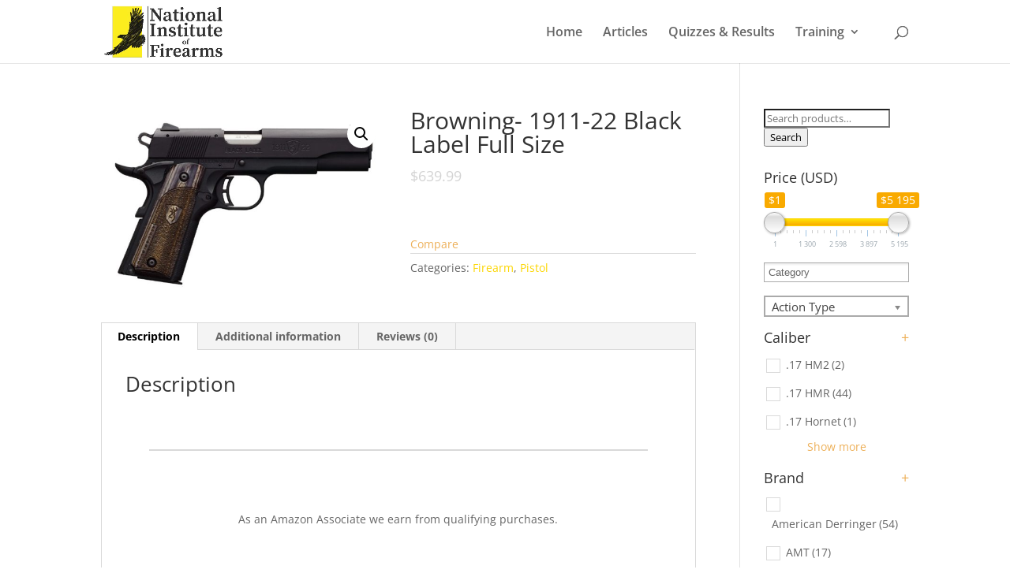

--- FILE ---
content_type: text/html; charset=UTF-8
request_url: https://niof.org/product/browning-1911-22-black-label-full-size/
body_size: 64840
content:
<!DOCTYPE html>
<html lang="en-US">
<head>
	<meta charset="UTF-8" />
<meta http-equiv="X-UA-Compatible" content="IE=edge">
	<link rel="pingback" href="https://niof.org/xmlrpc.php" />

	<script type="text/javascript">
		document.documentElement.className = 'js';
	</script>

	<script>var dbdlk_post_id=2866;</script><link rel="preconnect" href="https://fonts.gstatic.com" crossorigin /><style id="et-divi-open-sans-inline-css">/* Original: https://fonts.googleapis.com/css?family=Open+Sans:300italic,400italic,600italic,700italic,800italic,400,300,600,700,800&#038;subset=latin,latin-ext&#038;display=swap *//* User Agent: Mozilla/5.0 (Unknown; Linux x86_64) AppleWebKit/538.1 (KHTML, like Gecko) Safari/538.1 Daum/4.1 */@font-face {font-family: 'Open Sans';font-style: italic;font-weight: 300;font-stretch: normal;font-display: swap;src: url(https://fonts.gstatic.com/s/opensans/v44/memQYaGs126MiZpBA-UFUIcVXSCEkx2cmqvXlWq8tWZ0Pw86hd0Rk5hkWV4exQ.ttf) format('truetype');}@font-face {font-family: 'Open Sans';font-style: italic;font-weight: 400;font-stretch: normal;font-display: swap;src: url(https://fonts.gstatic.com/s/opensans/v44/memQYaGs126MiZpBA-UFUIcVXSCEkx2cmqvXlWq8tWZ0Pw86hd0Rk8ZkWV4exQ.ttf) format('truetype');}@font-face {font-family: 'Open Sans';font-style: italic;font-weight: 600;font-stretch: normal;font-display: swap;src: url(https://fonts.gstatic.com/s/opensans/v44/memQYaGs126MiZpBA-UFUIcVXSCEkx2cmqvXlWq8tWZ0Pw86hd0RkxhjWV4exQ.ttf) format('truetype');}@font-face {font-family: 'Open Sans';font-style: italic;font-weight: 700;font-stretch: normal;font-display: swap;src: url(https://fonts.gstatic.com/s/opensans/v44/memQYaGs126MiZpBA-UFUIcVXSCEkx2cmqvXlWq8tWZ0Pw86hd0RkyFjWV4exQ.ttf) format('truetype');}@font-face {font-family: 'Open Sans';font-style: italic;font-weight: 800;font-stretch: normal;font-display: swap;src: url(https://fonts.gstatic.com/s/opensans/v44/memQYaGs126MiZpBA-UFUIcVXSCEkx2cmqvXlWq8tWZ0Pw86hd0Rk0ZjWV4exQ.ttf) format('truetype');}@font-face {font-family: 'Open Sans';font-style: normal;font-weight: 300;font-stretch: normal;font-display: swap;src: url(https://fonts.gstatic.com/s/opensans/v44/memSYaGs126MiZpBA-UvWbX2vVnXBbObj2OVZyOOSr4dVJWUgsiH0B4uaVc.ttf) format('truetype');}@font-face {font-family: 'Open Sans';font-style: normal;font-weight: 400;font-stretch: normal;font-display: swap;src: url(https://fonts.gstatic.com/s/opensans/v44/memSYaGs126MiZpBA-UvWbX2vVnXBbObj2OVZyOOSr4dVJWUgsjZ0B4uaVc.ttf) format('truetype');}@font-face {font-family: 'Open Sans';font-style: normal;font-weight: 600;font-stretch: normal;font-display: swap;src: url(https://fonts.gstatic.com/s/opensans/v44/memSYaGs126MiZpBA-UvWbX2vVnXBbObj2OVZyOOSr4dVJWUgsgH1x4uaVc.ttf) format('truetype');}@font-face {font-family: 'Open Sans';font-style: normal;font-weight: 700;font-stretch: normal;font-display: swap;src: url(https://fonts.gstatic.com/s/opensans/v44/memSYaGs126MiZpBA-UvWbX2vVnXBbObj2OVZyOOSr4dVJWUgsg-1x4uaVc.ttf) format('truetype');}@font-face {font-family: 'Open Sans';font-style: normal;font-weight: 800;font-stretch: normal;font-display: swap;src: url(https://fonts.gstatic.com/s/opensans/v44/memSYaGs126MiZpBA-UvWbX2vVnXBbObj2OVZyOOSr4dVJWUgshZ1x4uaVc.ttf) format('truetype');}/* User Agent: Mozilla/5.0 (Windows NT 6.1; WOW64; rv:27.0) Gecko/20100101 Firefox/27.0 */@font-face {font-family: 'Open Sans';font-style: italic;font-weight: 300;font-stretch: normal;font-display: swap;src: url(https://fonts.gstatic.com/l/font?kit=memQYaGs126MiZpBA-UFUIcVXSCEkx2cmqvXlWq8tWZ0Pw86hd0Rk5hkWV4exg&skey=743457fe2cc29280&v=v44) format('woff');}@font-face {font-family: 'Open Sans';font-style: italic;font-weight: 400;font-stretch: normal;font-display: swap;src: url(https://fonts.gstatic.com/l/font?kit=memQYaGs126MiZpBA-UFUIcVXSCEkx2cmqvXlWq8tWZ0Pw86hd0Rk8ZkWV4exg&skey=743457fe2cc29280&v=v44) format('woff');}@font-face {font-family: 'Open Sans';font-style: italic;font-weight: 600;font-stretch: normal;font-display: swap;src: url(https://fonts.gstatic.com/l/font?kit=memQYaGs126MiZpBA-UFUIcVXSCEkx2cmqvXlWq8tWZ0Pw86hd0RkxhjWV4exg&skey=743457fe2cc29280&v=v44) format('woff');}@font-face {font-family: 'Open Sans';font-style: italic;font-weight: 700;font-stretch: normal;font-display: swap;src: url(https://fonts.gstatic.com/l/font?kit=memQYaGs126MiZpBA-UFUIcVXSCEkx2cmqvXlWq8tWZ0Pw86hd0RkyFjWV4exg&skey=743457fe2cc29280&v=v44) format('woff');}@font-face {font-family: 'Open Sans';font-style: italic;font-weight: 800;font-stretch: normal;font-display: swap;src: url(https://fonts.gstatic.com/l/font?kit=memQYaGs126MiZpBA-UFUIcVXSCEkx2cmqvXlWq8tWZ0Pw86hd0Rk0ZjWV4exg&skey=743457fe2cc29280&v=v44) format('woff');}@font-face {font-family: 'Open Sans';font-style: normal;font-weight: 300;font-stretch: normal;font-display: swap;src: url(https://fonts.gstatic.com/l/font?kit=memSYaGs126MiZpBA-UvWbX2vVnXBbObj2OVZyOOSr4dVJWUgsiH0B4uaVQ&skey=62c1cbfccc78b4b2&v=v44) format('woff');}@font-face {font-family: 'Open Sans';font-style: normal;font-weight: 400;font-stretch: normal;font-display: swap;src: url(https://fonts.gstatic.com/l/font?kit=memSYaGs126MiZpBA-UvWbX2vVnXBbObj2OVZyOOSr4dVJWUgsjZ0B4uaVQ&skey=62c1cbfccc78b4b2&v=v44) format('woff');}@font-face {font-family: 'Open Sans';font-style: normal;font-weight: 600;font-stretch: normal;font-display: swap;src: url(https://fonts.gstatic.com/l/font?kit=memSYaGs126MiZpBA-UvWbX2vVnXBbObj2OVZyOOSr4dVJWUgsgH1x4uaVQ&skey=62c1cbfccc78b4b2&v=v44) format('woff');}@font-face {font-family: 'Open Sans';font-style: normal;font-weight: 700;font-stretch: normal;font-display: swap;src: url(https://fonts.gstatic.com/l/font?kit=memSYaGs126MiZpBA-UvWbX2vVnXBbObj2OVZyOOSr4dVJWUgsg-1x4uaVQ&skey=62c1cbfccc78b4b2&v=v44) format('woff');}@font-face {font-family: 'Open Sans';font-style: normal;font-weight: 800;font-stretch: normal;font-display: swap;src: url(https://fonts.gstatic.com/l/font?kit=memSYaGs126MiZpBA-UvWbX2vVnXBbObj2OVZyOOSr4dVJWUgshZ1x4uaVQ&skey=62c1cbfccc78b4b2&v=v44) format('woff');}/* User Agent: Mozilla/5.0 (Windows NT 6.3; rv:39.0) Gecko/20100101 Firefox/39.0 */@font-face {font-family: 'Open Sans';font-style: italic;font-weight: 300;font-stretch: normal;font-display: swap;src: url(https://fonts.gstatic.com/s/opensans/v44/memQYaGs126MiZpBA-UFUIcVXSCEkx2cmqvXlWq8tWZ0Pw86hd0Rk5hkWV4ewA.woff2) format('woff2');}@font-face {font-family: 'Open Sans';font-style: italic;font-weight: 400;font-stretch: normal;font-display: swap;src: url(https://fonts.gstatic.com/s/opensans/v44/memQYaGs126MiZpBA-UFUIcVXSCEkx2cmqvXlWq8tWZ0Pw86hd0Rk8ZkWV4ewA.woff2) format('woff2');}@font-face {font-family: 'Open Sans';font-style: italic;font-weight: 600;font-stretch: normal;font-display: swap;src: url(https://fonts.gstatic.com/s/opensans/v44/memQYaGs126MiZpBA-UFUIcVXSCEkx2cmqvXlWq8tWZ0Pw86hd0RkxhjWV4ewA.woff2) format('woff2');}@font-face {font-family: 'Open Sans';font-style: italic;font-weight: 700;font-stretch: normal;font-display: swap;src: url(https://fonts.gstatic.com/s/opensans/v44/memQYaGs126MiZpBA-UFUIcVXSCEkx2cmqvXlWq8tWZ0Pw86hd0RkyFjWV4ewA.woff2) format('woff2');}@font-face {font-family: 'Open Sans';font-style: italic;font-weight: 800;font-stretch: normal;font-display: swap;src: url(https://fonts.gstatic.com/s/opensans/v44/memQYaGs126MiZpBA-UFUIcVXSCEkx2cmqvXlWq8tWZ0Pw86hd0Rk0ZjWV4ewA.woff2) format('woff2');}@font-face {font-family: 'Open Sans';font-style: normal;font-weight: 300;font-stretch: normal;font-display: swap;src: url(https://fonts.gstatic.com/s/opensans/v44/memSYaGs126MiZpBA-UvWbX2vVnXBbObj2OVZyOOSr4dVJWUgsiH0B4uaVI.woff2) format('woff2');}@font-face {font-family: 'Open Sans';font-style: normal;font-weight: 400;font-stretch: normal;font-display: swap;src: url(https://fonts.gstatic.com/s/opensans/v44/memSYaGs126MiZpBA-UvWbX2vVnXBbObj2OVZyOOSr4dVJWUgsjZ0B4uaVI.woff2) format('woff2');}@font-face {font-family: 'Open Sans';font-style: normal;font-weight: 600;font-stretch: normal;font-display: swap;src: url(https://fonts.gstatic.com/s/opensans/v44/memSYaGs126MiZpBA-UvWbX2vVnXBbObj2OVZyOOSr4dVJWUgsgH1x4uaVI.woff2) format('woff2');}@font-face {font-family: 'Open Sans';font-style: normal;font-weight: 700;font-stretch: normal;font-display: swap;src: url(https://fonts.gstatic.com/s/opensans/v44/memSYaGs126MiZpBA-UvWbX2vVnXBbObj2OVZyOOSr4dVJWUgsg-1x4uaVI.woff2) format('woff2');}@font-face {font-family: 'Open Sans';font-style: normal;font-weight: 800;font-stretch: normal;font-display: swap;src: url(https://fonts.gstatic.com/s/opensans/v44/memSYaGs126MiZpBA-UvWbX2vVnXBbObj2OVZyOOSr4dVJWUgshZ1x4uaVI.woff2) format('woff2');}</style><meta name='robots' content='index, follow, max-image-preview:large, max-snippet:-1, max-video-preview:-1' />
	<style>img:is([sizes="auto" i], [sizes^="auto," i]) { contain-intrinsic-size: 3000px 1500px }</style>
	<script type="text/javascript">
			let jqueryParams=[],jQuery=function(r){return jqueryParams=[...jqueryParams,r],jQuery},$=function(r){return jqueryParams=[...jqueryParams,r],$};window.jQuery=jQuery,window.$=jQuery;let customHeadScripts=!1;jQuery.fn=jQuery.prototype={},$.fn=jQuery.prototype={},jQuery.noConflict=function(r){if(window.jQuery)return jQuery=window.jQuery,$=window.jQuery,customHeadScripts=!0,jQuery.noConflict},jQuery.ready=function(r){jqueryParams=[...jqueryParams,r]},$.ready=function(r){jqueryParams=[...jqueryParams,r]},jQuery.load=function(r){jqueryParams=[...jqueryParams,r]},$.load=function(r){jqueryParams=[...jqueryParams,r]},jQuery.fn.ready=function(r){jqueryParams=[...jqueryParams,r]},$.fn.ready=function(r){jqueryParams=[...jqueryParams,r]};</script>
	<!-- This site is optimized with the Yoast SEO plugin v19.1 - https://yoast.com/wordpress/plugins/seo/ -->
	<title>Browning- 1911-22 Black Label Full Size</title>
	<link rel="canonical" href="https://niof.org/product/browning-1911-22-black-label-full-size/" />
	<meta property="og:locale" content="en_US" />
	<meta property="og:type" content="article" />
	<meta property="og:title" content="Browning- 1911-22 Black Label Full Size" />
	<meta property="og:description" content="High strength/light weight, A1 polymer frame, black laminated and stippled grips, checkered front strap, commander hammer, beavertail grip safety, and extended slide release. Traditional design with a modern veneer. The A1 Black Label is not just another 1911-22. It features the same 85% scale frame and slide that differentiate it from full size framed guns with [&hellip;]" />
	<meta property="og:url" content="https://niof.org/product/browning-1911-22-black-label-full-size/" />
	<meta property="og:site_name" content="National Institute of Firearms" />
	<meta property="article:modified_time" content="2018-04-14T20:32:41+00:00" />
	<meta property="og:image" content="https://niof.org/wp-content/uploads/2018/04/cq5dam.web_.835.835-34.jpeg" />
	<meta property="og:image:width" content="835" />
	<meta property="og:image:height" content="555" />
	<meta property="og:image:type" content="image/jpeg" />
	<meta name="twitter:card" content="summary_large_image" />
	<meta name="twitter:label1" content="Est. reading time" />
	<meta name="twitter:data1" content="1 minute" />
	<script type="application/ld+json" class="yoast-schema-graph">{"@context":"https://schema.org","@graph":[{"@type":"WebSite","@id":"https://niof.org/#website","url":"https://niof.org/","name":"National Institute of Firearms","description":"","potentialAction":[{"@type":"SearchAction","target":{"@type":"EntryPoint","urlTemplate":"https://niof.org/?s={search_term_string}"},"query-input":"required name=search_term_string"}],"inLanguage":"en-US"},{"@type":"ImageObject","inLanguage":"en-US","@id":"https://niof.org/product/browning-1911-22-black-label-full-size/#primaryimage","url":"https://niof.org/wp-content/uploads/2018/04/cq5dam.web_.835.835-34.jpeg","contentUrl":"https://niof.org/wp-content/uploads/2018/04/cq5dam.web_.835.835-34.jpeg","width":835,"height":555,"caption":"Browning- 1911-22 Black Label Full Size"},{"@type":"WebPage","@id":"https://niof.org/product/browning-1911-22-black-label-full-size/#webpage","url":"https://niof.org/product/browning-1911-22-black-label-full-size/","name":"Browning- 1911-22 Black Label Full Size","isPartOf":{"@id":"https://niof.org/#website"},"primaryImageOfPage":{"@id":"https://niof.org/product/browning-1911-22-black-label-full-size/#primaryimage"},"datePublished":"2018-04-14T20:24:01+00:00","dateModified":"2018-04-14T20:32:41+00:00","breadcrumb":{"@id":"https://niof.org/product/browning-1911-22-black-label-full-size/#breadcrumb"},"inLanguage":"en-US","potentialAction":[{"@type":"ReadAction","target":["https://niof.org/product/browning-1911-22-black-label-full-size/"]}]},{"@type":"BreadcrumbList","@id":"https://niof.org/product/browning-1911-22-black-label-full-size/#breadcrumb","itemListElement":[{"@type":"ListItem","position":1,"name":"Home","item":"https://niof.org/"},{"@type":"ListItem","position":2,"name":"Specs","item":"https://niof.org/specs/"},{"@type":"ListItem","position":3,"name":"Browning- 1911-22 Black Label Full Size"}]}]}</script>
	<!-- / Yoast SEO plugin. -->


<link rel="alternate" type="application/rss+xml" title="National Institute of Firearms &raquo; Feed" href="https://niof.org/feed/" />
<link rel="alternate" type="application/rss+xml" title="National Institute of Firearms &raquo; Comments Feed" href="https://niof.org/comments/feed/" />
<link rel="alternate" type="application/rss+xml" title="National Institute of Firearms &raquo; Browning- 1911-22 Black Label Full Size Comments Feed" href="https://niof.org/product/browning-1911-22-black-label-full-size/feed/" />
<meta content="Divi v.4.17.4" name="generator"/><link rel='stylesheet' id='yith_woocompare_page-css' href='https://niof.org/wp-content/plugins/yith-woocommerce-compare-premium/assets/css/style.css?ver=6.8.3' type='text/css' media='all' />
<style id='yith_woocompare_page-inline-css' type='text/css'>

				#yith-woocompare-cat-nav h3 {
                    color: ;
                }
                #yith-woocompare-cat-nav li a {
                    color: ;
                }
                #yith-woocompare-cat-nav li a:hover, #yith-woocompare-cat-nav li .active {
                    color: ;
                }
                table.compare-list .remove a {
                    color: ;
                }
                table.compare-list .remove a:hover {
                    color: ;
                }
                table.compare-list .product_info .button, table.compare-list .add-to-cart .button, table.compare-list .added_to_cart {
                    color: ;
                    background-color: ;
                }
                table.compare-list .product_info .button:hover, table.compare-list .add-to-cart .button:hover, table.compare-list .added_to_cart:hover {
                    color: ;
                    background-color: ;
                }
                table.compare-list .rating .star-rating {
                    color: ;
                }
                #yith-woocompare-related .yith-woocompare-related-title {
                    color: ;
                }
                #yith-woocompare-related .related-products .button {
                    color: ;
                    background-color: ;
                }
                #yith-woocompare-related .related-products .button:hover {
                    color: ;
                    background-color: ;
                }
                #yith-woocompare-share h3 {
                    color: ;
                }
                table.compare-list tr.different, table.compare-list tr.different th {
                	background-color:  !important;
                }
</style>
<link rel='stylesheet' id='jquery-fixedheadertable-style-css' href='https://niof.org/wp-content/plugins/yith-woocommerce-compare-premium/assets/css/jquery.dataTables.css?ver=1.10.18' type='text/css' media='all' />
<link rel='stylesheet' id='wp-block-library-css' href='https://niof.org/wp-includes/css/dist/block-library/style.min.css?ver=6.8.3' type='text/css' media='all' />
<style id='wp-block-library-theme-inline-css' type='text/css'>
.wp-block-audio :where(figcaption){color:#555;font-size:13px;text-align:center}.is-dark-theme .wp-block-audio :where(figcaption){color:#ffffffa6}.wp-block-audio{margin:0 0 1em}.wp-block-code{border:1px solid #ccc;border-radius:4px;font-family:Menlo,Consolas,monaco,monospace;padding:.8em 1em}.wp-block-embed :where(figcaption){color:#555;font-size:13px;text-align:center}.is-dark-theme .wp-block-embed :where(figcaption){color:#ffffffa6}.wp-block-embed{margin:0 0 1em}.blocks-gallery-caption{color:#555;font-size:13px;text-align:center}.is-dark-theme .blocks-gallery-caption{color:#ffffffa6}:root :where(.wp-block-image figcaption){color:#555;font-size:13px;text-align:center}.is-dark-theme :root :where(.wp-block-image figcaption){color:#ffffffa6}.wp-block-image{margin:0 0 1em}.wp-block-pullquote{border-bottom:4px solid;border-top:4px solid;color:currentColor;margin-bottom:1.75em}.wp-block-pullquote cite,.wp-block-pullquote footer,.wp-block-pullquote__citation{color:currentColor;font-size:.8125em;font-style:normal;text-transform:uppercase}.wp-block-quote{border-left:.25em solid;margin:0 0 1.75em;padding-left:1em}.wp-block-quote cite,.wp-block-quote footer{color:currentColor;font-size:.8125em;font-style:normal;position:relative}.wp-block-quote:where(.has-text-align-right){border-left:none;border-right:.25em solid;padding-left:0;padding-right:1em}.wp-block-quote:where(.has-text-align-center){border:none;padding-left:0}.wp-block-quote.is-large,.wp-block-quote.is-style-large,.wp-block-quote:where(.is-style-plain){border:none}.wp-block-search .wp-block-search__label{font-weight:700}.wp-block-search__button{border:1px solid #ccc;padding:.375em .625em}:where(.wp-block-group.has-background){padding:1.25em 2.375em}.wp-block-separator.has-css-opacity{opacity:.4}.wp-block-separator{border:none;border-bottom:2px solid;margin-left:auto;margin-right:auto}.wp-block-separator.has-alpha-channel-opacity{opacity:1}.wp-block-separator:not(.is-style-wide):not(.is-style-dots){width:100px}.wp-block-separator.has-background:not(.is-style-dots){border-bottom:none;height:1px}.wp-block-separator.has-background:not(.is-style-wide):not(.is-style-dots){height:2px}.wp-block-table{margin:0 0 1em}.wp-block-table td,.wp-block-table th{word-break:normal}.wp-block-table :where(figcaption){color:#555;font-size:13px;text-align:center}.is-dark-theme .wp-block-table :where(figcaption){color:#ffffffa6}.wp-block-video :where(figcaption){color:#555;font-size:13px;text-align:center}.is-dark-theme .wp-block-video :where(figcaption){color:#ffffffa6}.wp-block-video{margin:0 0 1em}:root :where(.wp-block-template-part.has-background){margin-bottom:0;margin-top:0;padding:1.25em 2.375em}
</style>
<link rel='stylesheet' id='wc-blocks-vendors-style-css' href='https://niof.org/wp-content/plugins/woocommerce/packages/woocommerce-blocks/build/wc-blocks-vendors-style.css?ver=7.6.0' type='text/css' media='all' />
<link rel='stylesheet' id='wc-blocks-style-css' href='https://niof.org/wp-content/plugins/woocommerce/packages/woocommerce-blocks/build/wc-blocks-style.css?ver=7.6.0' type='text/css' media='all' />
<style id='global-styles-inline-css' type='text/css'>
:root{--wp--preset--aspect-ratio--square: 1;--wp--preset--aspect-ratio--4-3: 4/3;--wp--preset--aspect-ratio--3-4: 3/4;--wp--preset--aspect-ratio--3-2: 3/2;--wp--preset--aspect-ratio--2-3: 2/3;--wp--preset--aspect-ratio--16-9: 16/9;--wp--preset--aspect-ratio--9-16: 9/16;--wp--preset--color--black: #000000;--wp--preset--color--cyan-bluish-gray: #abb8c3;--wp--preset--color--white: #ffffff;--wp--preset--color--pale-pink: #f78da7;--wp--preset--color--vivid-red: #cf2e2e;--wp--preset--color--luminous-vivid-orange: #ff6900;--wp--preset--color--luminous-vivid-amber: #fcb900;--wp--preset--color--light-green-cyan: #7bdcb5;--wp--preset--color--vivid-green-cyan: #00d084;--wp--preset--color--pale-cyan-blue: #8ed1fc;--wp--preset--color--vivid-cyan-blue: #0693e3;--wp--preset--color--vivid-purple: #9b51e0;--wp--preset--gradient--vivid-cyan-blue-to-vivid-purple: linear-gradient(135deg,rgba(6,147,227,1) 0%,rgb(155,81,224) 100%);--wp--preset--gradient--light-green-cyan-to-vivid-green-cyan: linear-gradient(135deg,rgb(122,220,180) 0%,rgb(0,208,130) 100%);--wp--preset--gradient--luminous-vivid-amber-to-luminous-vivid-orange: linear-gradient(135deg,rgba(252,185,0,1) 0%,rgba(255,105,0,1) 100%);--wp--preset--gradient--luminous-vivid-orange-to-vivid-red: linear-gradient(135deg,rgba(255,105,0,1) 0%,rgb(207,46,46) 100%);--wp--preset--gradient--very-light-gray-to-cyan-bluish-gray: linear-gradient(135deg,rgb(238,238,238) 0%,rgb(169,184,195) 100%);--wp--preset--gradient--cool-to-warm-spectrum: linear-gradient(135deg,rgb(74,234,220) 0%,rgb(151,120,209) 20%,rgb(207,42,186) 40%,rgb(238,44,130) 60%,rgb(251,105,98) 80%,rgb(254,248,76) 100%);--wp--preset--gradient--blush-light-purple: linear-gradient(135deg,rgb(255,206,236) 0%,rgb(152,150,240) 100%);--wp--preset--gradient--blush-bordeaux: linear-gradient(135deg,rgb(254,205,165) 0%,rgb(254,45,45) 50%,rgb(107,0,62) 100%);--wp--preset--gradient--luminous-dusk: linear-gradient(135deg,rgb(255,203,112) 0%,rgb(199,81,192) 50%,rgb(65,88,208) 100%);--wp--preset--gradient--pale-ocean: linear-gradient(135deg,rgb(255,245,203) 0%,rgb(182,227,212) 50%,rgb(51,167,181) 100%);--wp--preset--gradient--electric-grass: linear-gradient(135deg,rgb(202,248,128) 0%,rgb(113,206,126) 100%);--wp--preset--gradient--midnight: linear-gradient(135deg,rgb(2,3,129) 0%,rgb(40,116,252) 100%);--wp--preset--font-size--small: 13px;--wp--preset--font-size--medium: 20px;--wp--preset--font-size--large: 36px;--wp--preset--font-size--x-large: 42px;--wp--preset--spacing--20: 0.44rem;--wp--preset--spacing--30: 0.67rem;--wp--preset--spacing--40: 1rem;--wp--preset--spacing--50: 1.5rem;--wp--preset--spacing--60: 2.25rem;--wp--preset--spacing--70: 3.38rem;--wp--preset--spacing--80: 5.06rem;--wp--preset--shadow--natural: 6px 6px 9px rgba(0, 0, 0, 0.2);--wp--preset--shadow--deep: 12px 12px 50px rgba(0, 0, 0, 0.4);--wp--preset--shadow--sharp: 6px 6px 0px rgba(0, 0, 0, 0.2);--wp--preset--shadow--outlined: 6px 6px 0px -3px rgba(255, 255, 255, 1), 6px 6px rgba(0, 0, 0, 1);--wp--preset--shadow--crisp: 6px 6px 0px rgba(0, 0, 0, 1);}:root { --wp--style--global--content-size: 823px;--wp--style--global--wide-size: 1080px; }:where(body) { margin: 0; }.wp-site-blocks > .alignleft { float: left; margin-right: 2em; }.wp-site-blocks > .alignright { float: right; margin-left: 2em; }.wp-site-blocks > .aligncenter { justify-content: center; margin-left: auto; margin-right: auto; }:where(.is-layout-flex){gap: 0.5em;}:where(.is-layout-grid){gap: 0.5em;}.is-layout-flow > .alignleft{float: left;margin-inline-start: 0;margin-inline-end: 2em;}.is-layout-flow > .alignright{float: right;margin-inline-start: 2em;margin-inline-end: 0;}.is-layout-flow > .aligncenter{margin-left: auto !important;margin-right: auto !important;}.is-layout-constrained > .alignleft{float: left;margin-inline-start: 0;margin-inline-end: 2em;}.is-layout-constrained > .alignright{float: right;margin-inline-start: 2em;margin-inline-end: 0;}.is-layout-constrained > .aligncenter{margin-left: auto !important;margin-right: auto !important;}.is-layout-constrained > :where(:not(.alignleft):not(.alignright):not(.alignfull)){max-width: var(--wp--style--global--content-size);margin-left: auto !important;margin-right: auto !important;}.is-layout-constrained > .alignwide{max-width: var(--wp--style--global--wide-size);}body .is-layout-flex{display: flex;}.is-layout-flex{flex-wrap: wrap;align-items: center;}.is-layout-flex > :is(*, div){margin: 0;}body .is-layout-grid{display: grid;}.is-layout-grid > :is(*, div){margin: 0;}body{padding-top: 0px;padding-right: 0px;padding-bottom: 0px;padding-left: 0px;}a:where(:not(.wp-element-button)){text-decoration: underline;}:root :where(.wp-element-button, .wp-block-button__link){background-color: #32373c;border-width: 0;color: #fff;font-family: inherit;font-size: inherit;line-height: inherit;padding: calc(0.667em + 2px) calc(1.333em + 2px);text-decoration: none;}.has-black-color{color: var(--wp--preset--color--black) !important;}.has-cyan-bluish-gray-color{color: var(--wp--preset--color--cyan-bluish-gray) !important;}.has-white-color{color: var(--wp--preset--color--white) !important;}.has-pale-pink-color{color: var(--wp--preset--color--pale-pink) !important;}.has-vivid-red-color{color: var(--wp--preset--color--vivid-red) !important;}.has-luminous-vivid-orange-color{color: var(--wp--preset--color--luminous-vivid-orange) !important;}.has-luminous-vivid-amber-color{color: var(--wp--preset--color--luminous-vivid-amber) !important;}.has-light-green-cyan-color{color: var(--wp--preset--color--light-green-cyan) !important;}.has-vivid-green-cyan-color{color: var(--wp--preset--color--vivid-green-cyan) !important;}.has-pale-cyan-blue-color{color: var(--wp--preset--color--pale-cyan-blue) !important;}.has-vivid-cyan-blue-color{color: var(--wp--preset--color--vivid-cyan-blue) !important;}.has-vivid-purple-color{color: var(--wp--preset--color--vivid-purple) !important;}.has-black-background-color{background-color: var(--wp--preset--color--black) !important;}.has-cyan-bluish-gray-background-color{background-color: var(--wp--preset--color--cyan-bluish-gray) !important;}.has-white-background-color{background-color: var(--wp--preset--color--white) !important;}.has-pale-pink-background-color{background-color: var(--wp--preset--color--pale-pink) !important;}.has-vivid-red-background-color{background-color: var(--wp--preset--color--vivid-red) !important;}.has-luminous-vivid-orange-background-color{background-color: var(--wp--preset--color--luminous-vivid-orange) !important;}.has-luminous-vivid-amber-background-color{background-color: var(--wp--preset--color--luminous-vivid-amber) !important;}.has-light-green-cyan-background-color{background-color: var(--wp--preset--color--light-green-cyan) !important;}.has-vivid-green-cyan-background-color{background-color: var(--wp--preset--color--vivid-green-cyan) !important;}.has-pale-cyan-blue-background-color{background-color: var(--wp--preset--color--pale-cyan-blue) !important;}.has-vivid-cyan-blue-background-color{background-color: var(--wp--preset--color--vivid-cyan-blue) !important;}.has-vivid-purple-background-color{background-color: var(--wp--preset--color--vivid-purple) !important;}.has-black-border-color{border-color: var(--wp--preset--color--black) !important;}.has-cyan-bluish-gray-border-color{border-color: var(--wp--preset--color--cyan-bluish-gray) !important;}.has-white-border-color{border-color: var(--wp--preset--color--white) !important;}.has-pale-pink-border-color{border-color: var(--wp--preset--color--pale-pink) !important;}.has-vivid-red-border-color{border-color: var(--wp--preset--color--vivid-red) !important;}.has-luminous-vivid-orange-border-color{border-color: var(--wp--preset--color--luminous-vivid-orange) !important;}.has-luminous-vivid-amber-border-color{border-color: var(--wp--preset--color--luminous-vivid-amber) !important;}.has-light-green-cyan-border-color{border-color: var(--wp--preset--color--light-green-cyan) !important;}.has-vivid-green-cyan-border-color{border-color: var(--wp--preset--color--vivid-green-cyan) !important;}.has-pale-cyan-blue-border-color{border-color: var(--wp--preset--color--pale-cyan-blue) !important;}.has-vivid-cyan-blue-border-color{border-color: var(--wp--preset--color--vivid-cyan-blue) !important;}.has-vivid-purple-border-color{border-color: var(--wp--preset--color--vivid-purple) !important;}.has-vivid-cyan-blue-to-vivid-purple-gradient-background{background: var(--wp--preset--gradient--vivid-cyan-blue-to-vivid-purple) !important;}.has-light-green-cyan-to-vivid-green-cyan-gradient-background{background: var(--wp--preset--gradient--light-green-cyan-to-vivid-green-cyan) !important;}.has-luminous-vivid-amber-to-luminous-vivid-orange-gradient-background{background: var(--wp--preset--gradient--luminous-vivid-amber-to-luminous-vivid-orange) !important;}.has-luminous-vivid-orange-to-vivid-red-gradient-background{background: var(--wp--preset--gradient--luminous-vivid-orange-to-vivid-red) !important;}.has-very-light-gray-to-cyan-bluish-gray-gradient-background{background: var(--wp--preset--gradient--very-light-gray-to-cyan-bluish-gray) !important;}.has-cool-to-warm-spectrum-gradient-background{background: var(--wp--preset--gradient--cool-to-warm-spectrum) !important;}.has-blush-light-purple-gradient-background{background: var(--wp--preset--gradient--blush-light-purple) !important;}.has-blush-bordeaux-gradient-background{background: var(--wp--preset--gradient--blush-bordeaux) !important;}.has-luminous-dusk-gradient-background{background: var(--wp--preset--gradient--luminous-dusk) !important;}.has-pale-ocean-gradient-background{background: var(--wp--preset--gradient--pale-ocean) !important;}.has-electric-grass-gradient-background{background: var(--wp--preset--gradient--electric-grass) !important;}.has-midnight-gradient-background{background: var(--wp--preset--gradient--midnight) !important;}.has-small-font-size{font-size: var(--wp--preset--font-size--small) !important;}.has-medium-font-size{font-size: var(--wp--preset--font-size--medium) !important;}.has-large-font-size{font-size: var(--wp--preset--font-size--large) !important;}.has-x-large-font-size{font-size: var(--wp--preset--font-size--x-large) !important;}
:where(.wp-block-post-template.is-layout-flex){gap: 1.25em;}:where(.wp-block-post-template.is-layout-grid){gap: 1.25em;}
:where(.wp-block-columns.is-layout-flex){gap: 2em;}:where(.wp-block-columns.is-layout-grid){gap: 2em;}
:root :where(.wp-block-pullquote){font-size: 1.5em;line-height: 1.6;}
</style>
<style id='extendify-gutenberg-patterns-and-templates-utilities-inline-css' type='text/css'>
.ext-absolute{position:absolute!important}.ext-relative{position:relative!important}.ext-top-base{top:var(--wp--style--block-gap,1.75rem)!important}.ext-top-lg{top:var(--extendify--spacing--large,3rem)!important}.ext--top-base{top:calc(var(--wp--style--block-gap, 1.75rem)*-1)!important}.ext--top-lg{top:calc(var(--extendify--spacing--large, 3rem)*-1)!important}.ext-right-base{right:var(--wp--style--block-gap,1.75rem)!important}.ext-right-lg{right:var(--extendify--spacing--large,3rem)!important}.ext--right-base{right:calc(var(--wp--style--block-gap, 1.75rem)*-1)!important}.ext--right-lg{right:calc(var(--extendify--spacing--large, 3rem)*-1)!important}.ext-bottom-base{bottom:var(--wp--style--block-gap,1.75rem)!important}.ext-bottom-lg{bottom:var(--extendify--spacing--large,3rem)!important}.ext--bottom-base{bottom:calc(var(--wp--style--block-gap, 1.75rem)*-1)!important}.ext--bottom-lg{bottom:calc(var(--extendify--spacing--large, 3rem)*-1)!important}.ext-left-base{left:var(--wp--style--block-gap,1.75rem)!important}.ext-left-lg{left:var(--extendify--spacing--large,3rem)!important}.ext--left-base{left:calc(var(--wp--style--block-gap, 1.75rem)*-1)!important}.ext--left-lg{left:calc(var(--extendify--spacing--large, 3rem)*-1)!important}.ext-order-1{order:1!important}.ext-order-2{order:2!important}.ext-col-auto{grid-column:auto!important}.ext-col-span-1{grid-column:span 1/span 1!important}.ext-col-span-2{grid-column:span 2/span 2!important}.ext-col-span-3{grid-column:span 3/span 3!important}.ext-col-span-4{grid-column:span 4/span 4!important}.ext-col-span-5{grid-column:span 5/span 5!important}.ext-col-span-6{grid-column:span 6/span 6!important}.ext-col-span-7{grid-column:span 7/span 7!important}.ext-col-span-8{grid-column:span 8/span 8!important}.ext-col-span-9{grid-column:span 9/span 9!important}.ext-col-span-10{grid-column:span 10/span 10!important}.ext-col-span-11{grid-column:span 11/span 11!important}.ext-col-span-12{grid-column:span 12/span 12!important}.ext-col-span-full{grid-column:1/-1!important}.ext-col-start-1{grid-column-start:1!important}.ext-col-start-2{grid-column-start:2!important}.ext-col-start-3{grid-column-start:3!important}.ext-col-start-4{grid-column-start:4!important}.ext-col-start-5{grid-column-start:5!important}.ext-col-start-6{grid-column-start:6!important}.ext-col-start-7{grid-column-start:7!important}.ext-col-start-8{grid-column-start:8!important}.ext-col-start-9{grid-column-start:9!important}.ext-col-start-10{grid-column-start:10!important}.ext-col-start-11{grid-column-start:11!important}.ext-col-start-12{grid-column-start:12!important}.ext-col-start-13{grid-column-start:13!important}.ext-col-start-auto{grid-column-start:auto!important}.ext-col-end-1{grid-column-end:1!important}.ext-col-end-2{grid-column-end:2!important}.ext-col-end-3{grid-column-end:3!important}.ext-col-end-4{grid-column-end:4!important}.ext-col-end-5{grid-column-end:5!important}.ext-col-end-6{grid-column-end:6!important}.ext-col-end-7{grid-column-end:7!important}.ext-col-end-8{grid-column-end:8!important}.ext-col-end-9{grid-column-end:9!important}.ext-col-end-10{grid-column-end:10!important}.ext-col-end-11{grid-column-end:11!important}.ext-col-end-12{grid-column-end:12!important}.ext-col-end-13{grid-column-end:13!important}.ext-col-end-auto{grid-column-end:auto!important}.ext-row-auto{grid-row:auto!important}.ext-row-span-1{grid-row:span 1/span 1!important}.ext-row-span-2{grid-row:span 2/span 2!important}.ext-row-span-3{grid-row:span 3/span 3!important}.ext-row-span-4{grid-row:span 4/span 4!important}.ext-row-span-5{grid-row:span 5/span 5!important}.ext-row-span-6{grid-row:span 6/span 6!important}.ext-row-span-full{grid-row:1/-1!important}.ext-row-start-1{grid-row-start:1!important}.ext-row-start-2{grid-row-start:2!important}.ext-row-start-3{grid-row-start:3!important}.ext-row-start-4{grid-row-start:4!important}.ext-row-start-5{grid-row-start:5!important}.ext-row-start-6{grid-row-start:6!important}.ext-row-start-7{grid-row-start:7!important}.ext-row-start-auto{grid-row-start:auto!important}.ext-row-end-1{grid-row-end:1!important}.ext-row-end-2{grid-row-end:2!important}.ext-row-end-3{grid-row-end:3!important}.ext-row-end-4{grid-row-end:4!important}.ext-row-end-5{grid-row-end:5!important}.ext-row-end-6{grid-row-end:6!important}.ext-row-end-7{grid-row-end:7!important}.ext-row-end-auto{grid-row-end:auto!important}.ext-m-0:not([style*=margin]){margin:0!important}.ext-m-auto:not([style*=margin]){margin:auto!important}.ext-m-base:not([style*=margin]){margin:var(--wp--style--block-gap,1.75rem)!important}.ext-m-lg:not([style*=margin]){margin:var(--extendify--spacing--large,3rem)!important}.ext--m-base:not([style*=margin]){margin:calc(var(--wp--style--block-gap, 1.75rem)*-1)!important}.ext--m-lg:not([style*=margin]){margin:calc(var(--extendify--spacing--large, 3rem)*-1)!important}.ext-mx-0:not([style*=margin]){margin-left:0!important;margin-right:0!important}.ext-mx-auto:not([style*=margin]){margin-left:auto!important;margin-right:auto!important}.ext-mx-base:not([style*=margin]){margin-left:var(--wp--style--block-gap,1.75rem)!important;margin-right:var(--wp--style--block-gap,1.75rem)!important}.ext-mx-lg:not([style*=margin]){margin-left:var(--extendify--spacing--large,3rem)!important;margin-right:var(--extendify--spacing--large,3rem)!important}.ext--mx-base:not([style*=margin]){margin-left:calc(var(--wp--style--block-gap, 1.75rem)*-1)!important;margin-right:calc(var(--wp--style--block-gap, 1.75rem)*-1)!important}.ext--mx-lg:not([style*=margin]){margin-left:calc(var(--extendify--spacing--large, 3rem)*-1)!important;margin-right:calc(var(--extendify--spacing--large, 3rem)*-1)!important}.ext-my-0:not([style*=margin]){margin-bottom:0!important;margin-top:0!important}.ext-my-auto:not([style*=margin]){margin-bottom:auto!important;margin-top:auto!important}.ext-my-base:not([style*=margin]){margin-bottom:var(--wp--style--block-gap,1.75rem)!important;margin-top:var(--wp--style--block-gap,1.75rem)!important}.ext-my-lg:not([style*=margin]){margin-bottom:var(--extendify--spacing--large,3rem)!important;margin-top:var(--extendify--spacing--large,3rem)!important}.ext--my-base:not([style*=margin]){margin-bottom:calc(var(--wp--style--block-gap, 1.75rem)*-1)!important;margin-top:calc(var(--wp--style--block-gap, 1.75rem)*-1)!important}.ext--my-lg:not([style*=margin]){margin-bottom:calc(var(--extendify--spacing--large, 3rem)*-1)!important;margin-top:calc(var(--extendify--spacing--large, 3rem)*-1)!important}.ext-mt-0:not([style*=margin]){margin-top:0!important}.ext-mt-auto:not([style*=margin]){margin-top:auto!important}.ext-mt-base:not([style*=margin]){margin-top:var(--wp--style--block-gap,1.75rem)!important}.ext-mt-lg:not([style*=margin]){margin-top:var(--extendify--spacing--large,3rem)!important}.ext--mt-base:not([style*=margin]){margin-top:calc(var(--wp--style--block-gap, 1.75rem)*-1)!important}.ext--mt-lg:not([style*=margin]){margin-top:calc(var(--extendify--spacing--large, 3rem)*-1)!important}.ext-mr-0:not([style*=margin]){margin-right:0!important}.ext-mr-auto:not([style*=margin]){margin-right:auto!important}.ext-mr-base:not([style*=margin]){margin-right:var(--wp--style--block-gap,1.75rem)!important}.ext-mr-lg:not([style*=margin]){margin-right:var(--extendify--spacing--large,3rem)!important}.ext--mr-base:not([style*=margin]){margin-right:calc(var(--wp--style--block-gap, 1.75rem)*-1)!important}.ext--mr-lg:not([style*=margin]){margin-right:calc(var(--extendify--spacing--large, 3rem)*-1)!important}.ext-mb-0:not([style*=margin]){margin-bottom:0!important}.ext-mb-auto:not([style*=margin]){margin-bottom:auto!important}.ext-mb-base:not([style*=margin]){margin-bottom:var(--wp--style--block-gap,1.75rem)!important}.ext-mb-lg:not([style*=margin]){margin-bottom:var(--extendify--spacing--large,3rem)!important}.ext--mb-base:not([style*=margin]){margin-bottom:calc(var(--wp--style--block-gap, 1.75rem)*-1)!important}.ext--mb-lg:not([style*=margin]){margin-bottom:calc(var(--extendify--spacing--large, 3rem)*-1)!important}.ext-ml-0:not([style*=margin]){margin-left:0!important}.ext-ml-auto:not([style*=margin]){margin-left:auto!important}.ext-ml-base:not([style*=margin]){margin-left:var(--wp--style--block-gap,1.75rem)!important}.ext-ml-lg:not([style*=margin]){margin-left:var(--extendify--spacing--large,3rem)!important}.ext--ml-base:not([style*=margin]){margin-left:calc(var(--wp--style--block-gap, 1.75rem)*-1)!important}.ext--ml-lg:not([style*=margin]){margin-left:calc(var(--extendify--spacing--large, 3rem)*-1)!important}.ext-block{display:block!important}.ext-inline-block{display:inline-block!important}.ext-inline{display:inline!important}.ext-flex{display:flex!important}.ext-inline-flex{display:inline-flex!important}.ext-grid{display:grid!important}.ext-inline-grid{display:inline-grid!important}.ext-hidden{display:none!important}.ext-w-auto{width:auto!important}.ext-w-full{width:100%!important}.ext-max-w-full{max-width:100%!important}.ext-flex-1{flex:1 1 0%!important}.ext-flex-auto{flex:1 1 auto!important}.ext-flex-initial{flex:0 1 auto!important}.ext-flex-none{flex:none!important}.ext-flex-shrink-0{flex-shrink:0!important}.ext-flex-shrink{flex-shrink:1!important}.ext-flex-grow-0{flex-grow:0!important}.ext-flex-grow{flex-grow:1!important}.ext-list-none{list-style-type:none!important}.ext-grid-cols-1{grid-template-columns:repeat(1,minmax(0,1fr))!important}.ext-grid-cols-2{grid-template-columns:repeat(2,minmax(0,1fr))!important}.ext-grid-cols-3{grid-template-columns:repeat(3,minmax(0,1fr))!important}.ext-grid-cols-4{grid-template-columns:repeat(4,minmax(0,1fr))!important}.ext-grid-cols-5{grid-template-columns:repeat(5,minmax(0,1fr))!important}.ext-grid-cols-6{grid-template-columns:repeat(6,minmax(0,1fr))!important}.ext-grid-cols-7{grid-template-columns:repeat(7,minmax(0,1fr))!important}.ext-grid-cols-8{grid-template-columns:repeat(8,minmax(0,1fr))!important}.ext-grid-cols-9{grid-template-columns:repeat(9,minmax(0,1fr))!important}.ext-grid-cols-10{grid-template-columns:repeat(10,minmax(0,1fr))!important}.ext-grid-cols-11{grid-template-columns:repeat(11,minmax(0,1fr))!important}.ext-grid-cols-12{grid-template-columns:repeat(12,minmax(0,1fr))!important}.ext-grid-cols-none{grid-template-columns:none!important}.ext-grid-rows-1{grid-template-rows:repeat(1,minmax(0,1fr))!important}.ext-grid-rows-2{grid-template-rows:repeat(2,minmax(0,1fr))!important}.ext-grid-rows-3{grid-template-rows:repeat(3,minmax(0,1fr))!important}.ext-grid-rows-4{grid-template-rows:repeat(4,minmax(0,1fr))!important}.ext-grid-rows-5{grid-template-rows:repeat(5,minmax(0,1fr))!important}.ext-grid-rows-6{grid-template-rows:repeat(6,minmax(0,1fr))!important}.ext-grid-rows-none{grid-template-rows:none!important}.ext-flex-row{flex-direction:row!important}.ext-flex-row-reverse{flex-direction:row-reverse!important}.ext-flex-col{flex-direction:column!important}.ext-flex-col-reverse{flex-direction:column-reverse!important}.ext-flex-wrap{flex-wrap:wrap!important}.ext-flex-wrap-reverse{flex-wrap:wrap-reverse!important}.ext-flex-nowrap{flex-wrap:nowrap!important}.ext-items-start{align-items:flex-start!important}.ext-items-end{align-items:flex-end!important}.ext-items-center{align-items:center!important}.ext-items-baseline{align-items:baseline!important}.ext-items-stretch{align-items:stretch!important}.ext-justify-start{justify-content:flex-start!important}.ext-justify-end{justify-content:flex-end!important}.ext-justify-center{justify-content:center!important}.ext-justify-between{justify-content:space-between!important}.ext-justify-around{justify-content:space-around!important}.ext-justify-evenly{justify-content:space-evenly!important}.ext-justify-items-start{justify-items:start!important}.ext-justify-items-end{justify-items:end!important}.ext-justify-items-center{justify-items:center!important}.ext-justify-items-stretch{justify-items:stretch!important}.ext-gap-0{gap:0!important}.ext-gap-base{gap:var(--wp--style--block-gap,1.75rem)!important}.ext-gap-lg{gap:var(--extendify--spacing--large,3rem)!important}.ext-gap-x-0{-moz-column-gap:0!important;column-gap:0!important}.ext-gap-x-base{-moz-column-gap:var(--wp--style--block-gap,1.75rem)!important;column-gap:var(--wp--style--block-gap,1.75rem)!important}.ext-gap-x-lg{-moz-column-gap:var(--extendify--spacing--large,3rem)!important;column-gap:var(--extendify--spacing--large,3rem)!important}.ext-gap-y-0{row-gap:0!important}.ext-gap-y-base{row-gap:var(--wp--style--block-gap,1.75rem)!important}.ext-gap-y-lg{row-gap:var(--extendify--spacing--large,3rem)!important}.ext-justify-self-auto{justify-self:auto!important}.ext-justify-self-start{justify-self:start!important}.ext-justify-self-end{justify-self:end!important}.ext-justify-self-center{justify-self:center!important}.ext-justify-self-stretch{justify-self:stretch!important}.ext-rounded-none{border-radius:0!important}.ext-rounded-full{border-radius:9999px!important}.ext-rounded-t-none{border-top-left-radius:0!important;border-top-right-radius:0!important}.ext-rounded-t-full{border-top-left-radius:9999px!important;border-top-right-radius:9999px!important}.ext-rounded-r-none{border-bottom-right-radius:0!important;border-top-right-radius:0!important}.ext-rounded-r-full{border-bottom-right-radius:9999px!important;border-top-right-radius:9999px!important}.ext-rounded-b-none{border-bottom-left-radius:0!important;border-bottom-right-radius:0!important}.ext-rounded-b-full{border-bottom-left-radius:9999px!important;border-bottom-right-radius:9999px!important}.ext-rounded-l-none{border-bottom-left-radius:0!important;border-top-left-radius:0!important}.ext-rounded-l-full{border-bottom-left-radius:9999px!important;border-top-left-radius:9999px!important}.ext-rounded-tl-none{border-top-left-radius:0!important}.ext-rounded-tl-full{border-top-left-radius:9999px!important}.ext-rounded-tr-none{border-top-right-radius:0!important}.ext-rounded-tr-full{border-top-right-radius:9999px!important}.ext-rounded-br-none{border-bottom-right-radius:0!important}.ext-rounded-br-full{border-bottom-right-radius:9999px!important}.ext-rounded-bl-none{border-bottom-left-radius:0!important}.ext-rounded-bl-full{border-bottom-left-radius:9999px!important}.ext-border-0{border-width:0!important}.ext-border-t-0{border-top-width:0!important}.ext-border-r-0{border-right-width:0!important}.ext-border-b-0{border-bottom-width:0!important}.ext-border-l-0{border-left-width:0!important}.ext-p-0:not([style*=padding]){padding:0!important}.ext-p-base:not([style*=padding]){padding:var(--wp--style--block-gap,1.75rem)!important}.ext-p-lg:not([style*=padding]){padding:var(--extendify--spacing--large,3rem)!important}.ext-px-0:not([style*=padding]){padding-left:0!important;padding-right:0!important}.ext-px-base:not([style*=padding]){padding-left:var(--wp--style--block-gap,1.75rem)!important;padding-right:var(--wp--style--block-gap,1.75rem)!important}.ext-px-lg:not([style*=padding]){padding-left:var(--extendify--spacing--large,3rem)!important;padding-right:var(--extendify--spacing--large,3rem)!important}.ext-py-0:not([style*=padding]){padding-bottom:0!important;padding-top:0!important}.ext-py-base:not([style*=padding]){padding-bottom:var(--wp--style--block-gap,1.75rem)!important;padding-top:var(--wp--style--block-gap,1.75rem)!important}.ext-py-lg:not([style*=padding]){padding-bottom:var(--extendify--spacing--large,3rem)!important;padding-top:var(--extendify--spacing--large,3rem)!important}.ext-pt-0:not([style*=padding]){padding-top:0!important}.ext-pt-base:not([style*=padding]){padding-top:var(--wp--style--block-gap,1.75rem)!important}.ext-pt-lg:not([style*=padding]){padding-top:var(--extendify--spacing--large,3rem)!important}.ext-pr-0:not([style*=padding]){padding-right:0!important}.ext-pr-base:not([style*=padding]){padding-right:var(--wp--style--block-gap,1.75rem)!important}.ext-pr-lg:not([style*=padding]){padding-right:var(--extendify--spacing--large,3rem)!important}.ext-pb-0:not([style*=padding]){padding-bottom:0!important}.ext-pb-base:not([style*=padding]){padding-bottom:var(--wp--style--block-gap,1.75rem)!important}.ext-pb-lg:not([style*=padding]){padding-bottom:var(--extendify--spacing--large,3rem)!important}.ext-pl-0:not([style*=padding]){padding-left:0!important}.ext-pl-base:not([style*=padding]){padding-left:var(--wp--style--block-gap,1.75rem)!important}.ext-pl-lg:not([style*=padding]){padding-left:var(--extendify--spacing--large,3rem)!important}.ext-text-left{text-align:left!important}.ext-text-center{text-align:center!important}.ext-text-right{text-align:right!important}.ext-leading-none{line-height:1!important}.ext-leading-tight{line-height:1.25!important}.ext-leading-snug{line-height:1.375!important}.ext-leading-normal{line-height:1.5!important}.ext-leading-relaxed{line-height:1.625!important}.ext-leading-loose{line-height:2!important}.clip-path--rhombus img{-webkit-clip-path:polygon(15% 6%,80% 29%,84% 93%,23% 69%);clip-path:polygon(15% 6%,80% 29%,84% 93%,23% 69%)}.clip-path--diamond img{-webkit-clip-path:polygon(5% 29%,60% 2%,91% 64%,36% 89%);clip-path:polygon(5% 29%,60% 2%,91% 64%,36% 89%)}.clip-path--rhombus-alt img{-webkit-clip-path:polygon(14% 9%,85% 24%,91% 89%,19% 76%);clip-path:polygon(14% 9%,85% 24%,91% 89%,19% 76%)}.wp-block-columns[class*=fullwidth-cols]{margin-bottom:unset}.wp-block-column.editor\:pointer-events-none{margin-bottom:0!important;margin-top:0!important}.is-root-container.block-editor-block-list__layout>[data-align=full]:not(:first-of-type)>.wp-block-column.editor\:pointer-events-none,.is-root-container.block-editor-block-list__layout>[data-align=wide]>.wp-block-column.editor\:pointer-events-none{margin-top:calc(var(--wp--style--block-gap, 28px)*-1)!important}.ext .wp-block-columns .wp-block-column[style*=padding]{padding-left:0!important;padding-right:0!important}.ext .wp-block-columns+.wp-block-columns:not([class*=mt-]):not([class*=my-]):not([style*=margin]){margin-top:0!important}[class*=fullwidth-cols] .wp-block-column:first-child,[class*=fullwidth-cols] .wp-block-group:first-child{margin-top:0}[class*=fullwidth-cols] .wp-block-column:last-child,[class*=fullwidth-cols] .wp-block-group:last-child{margin-bottom:0}[class*=fullwidth-cols] .wp-block-column:first-child>*,[class*=fullwidth-cols] .wp-block-column>:first-child{margin-top:0}.ext .is-not-stacked-on-mobile .wp-block-column,[class*=fullwidth-cols] .wp-block-column>:last-child{margin-bottom:0}.wp-block-columns[class*=fullwidth-cols]:not(.is-not-stacked-on-mobile)>.wp-block-column:not(:last-child){margin-bottom:var(--wp--style--block-gap,1.75rem)}@media (min-width:782px){.wp-block-columns[class*=fullwidth-cols]:not(.is-not-stacked-on-mobile)>.wp-block-column:not(:last-child){margin-bottom:0}}.wp-block-columns[class*=fullwidth-cols].is-not-stacked-on-mobile>.wp-block-column{margin-bottom:0!important}@media (min-width:600px) and (max-width:781px){.wp-block-columns[class*=fullwidth-cols]:not(.is-not-stacked-on-mobile)>.wp-block-column:nth-child(2n){margin-left:var(--wp--style--block-gap,2em)}}@media (max-width:781px){.tablet\:fullwidth-cols.wp-block-columns:not(.is-not-stacked-on-mobile){flex-wrap:wrap}.tablet\:fullwidth-cols.wp-block-columns:not(.is-not-stacked-on-mobile)>.wp-block-column,.tablet\:fullwidth-cols.wp-block-columns:not(.is-not-stacked-on-mobile)>.wp-block-column:not([style*=margin]){margin-left:0!important}.tablet\:fullwidth-cols.wp-block-columns:not(.is-not-stacked-on-mobile)>.wp-block-column{flex-basis:100%!important}}@media (max-width:1079px){.desktop\:fullwidth-cols.wp-block-columns:not(.is-not-stacked-on-mobile){flex-wrap:wrap}.desktop\:fullwidth-cols.wp-block-columns:not(.is-not-stacked-on-mobile)>.wp-block-column,.desktop\:fullwidth-cols.wp-block-columns:not(.is-not-stacked-on-mobile)>.wp-block-column:not([style*=margin]){margin-left:0!important}.desktop\:fullwidth-cols.wp-block-columns:not(.is-not-stacked-on-mobile)>.wp-block-column{flex-basis:100%!important}.desktop\:fullwidth-cols.wp-block-columns:not(.is-not-stacked-on-mobile)>.wp-block-column:not(:last-child){margin-bottom:var(--wp--style--block-gap,1.75rem)!important}}.direction-rtl{direction:rtl}.direction-ltr{direction:ltr}.is-style-inline-list{padding-left:0!important}.is-style-inline-list li{list-style-type:none!important}@media (min-width:782px){.is-style-inline-list li{display:inline!important;margin-right:var(--wp--style--block-gap,1.75rem)!important}}@media (min-width:782px){.is-style-inline-list li:first-child{margin-left:0!important}}@media (min-width:782px){.is-style-inline-list li:last-child{margin-right:0!important}}.bring-to-front{position:relative;z-index:10}.text-stroke{-webkit-text-stroke-color:var(--wp--preset--color--background)}.text-stroke,.text-stroke--primary{-webkit-text-stroke-width:var(
        --wp--custom--typography--text-stroke-width,2px
    )}.text-stroke--primary{-webkit-text-stroke-color:var(--wp--preset--color--primary)}.text-stroke--secondary{-webkit-text-stroke-width:var(
        --wp--custom--typography--text-stroke-width,2px
    );-webkit-text-stroke-color:var(--wp--preset--color--secondary)}.editor\:no-caption .block-editor-rich-text__editable{display:none!important}.editor\:no-inserter .wp-block-column:not(.is-selected)>.block-list-appender,.editor\:no-inserter .wp-block-cover__inner-container>.block-list-appender,.editor\:no-inserter .wp-block-group__inner-container>.block-list-appender,.editor\:no-inserter>.block-list-appender{display:none}.editor\:no-resize .components-resizable-box__handle,.editor\:no-resize .components-resizable-box__handle:after,.editor\:no-resize .components-resizable-box__side-handle:before{display:none;pointer-events:none}.editor\:no-resize .components-resizable-box__container{display:block}.editor\:pointer-events-none{pointer-events:none}.is-style-angled{justify-content:flex-end}.ext .is-style-angled>[class*=_inner-container],.is-style-angled{align-items:center}.is-style-angled .wp-block-cover__image-background,.is-style-angled .wp-block-cover__video-background{-webkit-clip-path:polygon(0 0,30% 0,50% 100%,0 100%);clip-path:polygon(0 0,30% 0,50% 100%,0 100%);z-index:1}@media (min-width:782px){.is-style-angled .wp-block-cover__image-background,.is-style-angled .wp-block-cover__video-background{-webkit-clip-path:polygon(0 0,55% 0,65% 100%,0 100%);clip-path:polygon(0 0,55% 0,65% 100%,0 100%)}}.has-foreground-color{color:var(--wp--preset--color--foreground,#000)!important}.has-foreground-background-color{background-color:var(--wp--preset--color--foreground,#000)!important}.has-background-color{color:var(--wp--preset--color--background,#fff)!important}.has-background-background-color{background-color:var(--wp--preset--color--background,#fff)!important}.has-primary-color{color:var(--wp--preset--color--primary,#4b5563)!important}.has-primary-background-color{background-color:var(--wp--preset--color--primary,#4b5563)!important}.has-secondary-color{color:var(--wp--preset--color--secondary,#9ca3af)!important}.has-secondary-background-color{background-color:var(--wp--preset--color--secondary,#9ca3af)!important}.ext.has-text-color h1,.ext.has-text-color h2,.ext.has-text-color h3,.ext.has-text-color h4,.ext.has-text-color h5,.ext.has-text-color h6,.ext.has-text-color p{color:currentColor}.has-white-color{color:var(--wp--preset--color--white,#fff)!important}.has-black-color{color:var(--wp--preset--color--black,#000)!important}.has-ext-foreground-background-color{background-color:var(
        --wp--preset--color--foreground,var(--wp--preset--color--black,#000)
    )!important}.has-ext-primary-background-color{background-color:var(
        --wp--preset--color--primary,var(--wp--preset--color--cyan-bluish-gray,#000)
    )!important}.wp-block-button__link.has-black-background-color{border-color:var(--wp--preset--color--black,#000)}.wp-block-button__link.has-white-background-color{border-color:var(--wp--preset--color--white,#fff)}.has-ext-small-font-size{font-size:var(--wp--preset--font-size--ext-small)!important}.has-ext-medium-font-size{font-size:var(--wp--preset--font-size--ext-medium)!important}.has-ext-large-font-size{font-size:var(--wp--preset--font-size--ext-large)!important;line-height:1.2}.has-ext-x-large-font-size{font-size:var(--wp--preset--font-size--ext-x-large)!important;line-height:1}.has-ext-xx-large-font-size{font-size:var(--wp--preset--font-size--ext-xx-large)!important;line-height:1}.has-ext-x-large-font-size:not([style*=line-height]),.has-ext-xx-large-font-size:not([style*=line-height]){line-height:1.1}.ext .wp-block-group>*{margin-bottom:0;margin-top:0}.ext .wp-block-group>*+*{margin-bottom:0}.ext .wp-block-group>*+*,.ext h2{margin-top:var(--wp--style--block-gap,1.75rem)}.ext h2{margin-bottom:var(--wp--style--block-gap,1.75rem)}.has-ext-x-large-font-size+h3,.has-ext-x-large-font-size+p{margin-top:.5rem}.ext .wp-block-buttons>.wp-block-button.wp-block-button__width-25{min-width:12rem;width:calc(25% - var(--wp--style--block-gap, .5em)*.75)}.ext .ext-grid>[class*=_inner-container]{display:grid}.ext>[class*=_inner-container]>.ext-grid:not([class*=columns]),.ext>[class*=_inner-container]>.wp-block>.ext-grid:not([class*=columns]){display:initial!important}.ext .ext-grid-cols-1>[class*=_inner-container]{grid-template-columns:repeat(1,minmax(0,1fr))!important}.ext .ext-grid-cols-2>[class*=_inner-container]{grid-template-columns:repeat(2,minmax(0,1fr))!important}.ext .ext-grid-cols-3>[class*=_inner-container]{grid-template-columns:repeat(3,minmax(0,1fr))!important}.ext .ext-grid-cols-4>[class*=_inner-container]{grid-template-columns:repeat(4,minmax(0,1fr))!important}.ext .ext-grid-cols-5>[class*=_inner-container]{grid-template-columns:repeat(5,minmax(0,1fr))!important}.ext .ext-grid-cols-6>[class*=_inner-container]{grid-template-columns:repeat(6,minmax(0,1fr))!important}.ext .ext-grid-cols-7>[class*=_inner-container]{grid-template-columns:repeat(7,minmax(0,1fr))!important}.ext .ext-grid-cols-8>[class*=_inner-container]{grid-template-columns:repeat(8,minmax(0,1fr))!important}.ext .ext-grid-cols-9>[class*=_inner-container]{grid-template-columns:repeat(9,minmax(0,1fr))!important}.ext .ext-grid-cols-10>[class*=_inner-container]{grid-template-columns:repeat(10,minmax(0,1fr))!important}.ext .ext-grid-cols-11>[class*=_inner-container]{grid-template-columns:repeat(11,minmax(0,1fr))!important}.ext .ext-grid-cols-12>[class*=_inner-container]{grid-template-columns:repeat(12,minmax(0,1fr))!important}.ext .ext-grid-cols-13>[class*=_inner-container]{grid-template-columns:repeat(13,minmax(0,1fr))!important}.ext .ext-grid-cols-none>[class*=_inner-container]{grid-template-columns:none!important}.ext .ext-grid-rows-1>[class*=_inner-container]{grid-template-rows:repeat(1,minmax(0,1fr))!important}.ext .ext-grid-rows-2>[class*=_inner-container]{grid-template-rows:repeat(2,minmax(0,1fr))!important}.ext .ext-grid-rows-3>[class*=_inner-container]{grid-template-rows:repeat(3,minmax(0,1fr))!important}.ext .ext-grid-rows-4>[class*=_inner-container]{grid-template-rows:repeat(4,minmax(0,1fr))!important}.ext .ext-grid-rows-5>[class*=_inner-container]{grid-template-rows:repeat(5,minmax(0,1fr))!important}.ext .ext-grid-rows-6>[class*=_inner-container]{grid-template-rows:repeat(6,minmax(0,1fr))!important}.ext .ext-grid-rows-none>[class*=_inner-container]{grid-template-rows:none!important}.ext .ext-items-start>[class*=_inner-container]{align-items:flex-start!important}.ext .ext-items-end>[class*=_inner-container]{align-items:flex-end!important}.ext .ext-items-center>[class*=_inner-container]{align-items:center!important}.ext .ext-items-baseline>[class*=_inner-container]{align-items:baseline!important}.ext .ext-items-stretch>[class*=_inner-container]{align-items:stretch!important}.ext.wp-block-group>:last-child{margin-bottom:0}.ext .wp-block-group__inner-container{padding:0!important}.ext.has-background{padding-left:var(--wp--style--block-gap,1.75rem);padding-right:var(--wp--style--block-gap,1.75rem)}.ext [class*=inner-container]>.alignwide [class*=inner-container],.ext [class*=inner-container]>[data-align=wide] [class*=inner-container]{max-width:var(--responsive--alignwide-width,120rem)}.ext [class*=inner-container]>.alignwide [class*=inner-container]>*,.ext [class*=inner-container]>[data-align=wide] [class*=inner-container]>*{max-width:100%!important}.ext .wp-block-image{position:relative;text-align:center}.ext .wp-block-image img{display:inline-block;vertical-align:middle}body{--extendify--spacing--large:var(
        --wp--custom--spacing--large,clamp(2em,8vw,8em)
    );--wp--preset--font-size--ext-small:1rem;--wp--preset--font-size--ext-medium:1.125rem;--wp--preset--font-size--ext-large:clamp(1.65rem,3.5vw,2.15rem);--wp--preset--font-size--ext-x-large:clamp(3rem,6vw,4.75rem);--wp--preset--font-size--ext-xx-large:clamp(3.25rem,7.5vw,5.75rem);--wp--preset--color--black:#000;--wp--preset--color--white:#fff}.ext *{box-sizing:border-box}.block-editor-block-preview__content-iframe .ext [data-type="core/spacer"] .components-resizable-box__container{background:transparent!important}.block-editor-block-preview__content-iframe .ext [data-type="core/spacer"] .block-library-spacer__resize-container:before{display:none!important}.ext .wp-block-group__inner-container figure.wp-block-gallery.alignfull{margin-bottom:unset;margin-top:unset}.ext .alignwide{margin-left:auto!important;margin-right:auto!important}.is-root-container.block-editor-block-list__layout>[data-align=full]:not(:first-of-type)>.ext-my-0,.is-root-container.block-editor-block-list__layout>[data-align=wide]>.ext-my-0:not([style*=margin]){margin-top:calc(var(--wp--style--block-gap, 28px)*-1)!important}.block-editor-block-preview__content-iframe .preview\:min-h-50{min-height:50vw!important}.block-editor-block-preview__content-iframe .preview\:min-h-60{min-height:60vw!important}.block-editor-block-preview__content-iframe .preview\:min-h-70{min-height:70vw!important}.block-editor-block-preview__content-iframe .preview\:min-h-80{min-height:80vw!important}.block-editor-block-preview__content-iframe .preview\:min-h-100{min-height:100vw!important}.ext-mr-0.alignfull:not([style*=margin]):not([style*=margin]){margin-right:0!important}.ext-ml-0:not([style*=margin]):not([style*=margin]){margin-left:0!important}.is-root-container .wp-block[data-align=full]>.ext-mx-0:not([style*=margin]):not([style*=margin]){margin-left:calc(var(--wp--custom--spacing--outer, 0)*1)!important;margin-right:calc(var(--wp--custom--spacing--outer, 0)*1)!important;overflow:hidden;width:unset}@media (min-width:782px){.tablet\:ext-absolute{position:absolute!important}.tablet\:ext-relative{position:relative!important}.tablet\:ext-top-base{top:var(--wp--style--block-gap,1.75rem)!important}.tablet\:ext-top-lg{top:var(--extendify--spacing--large,3rem)!important}.tablet\:ext--top-base{top:calc(var(--wp--style--block-gap, 1.75rem)*-1)!important}.tablet\:ext--top-lg{top:calc(var(--extendify--spacing--large, 3rem)*-1)!important}.tablet\:ext-right-base{right:var(--wp--style--block-gap,1.75rem)!important}.tablet\:ext-right-lg{right:var(--extendify--spacing--large,3rem)!important}.tablet\:ext--right-base{right:calc(var(--wp--style--block-gap, 1.75rem)*-1)!important}.tablet\:ext--right-lg{right:calc(var(--extendify--spacing--large, 3rem)*-1)!important}.tablet\:ext-bottom-base{bottom:var(--wp--style--block-gap,1.75rem)!important}.tablet\:ext-bottom-lg{bottom:var(--extendify--spacing--large,3rem)!important}.tablet\:ext--bottom-base{bottom:calc(var(--wp--style--block-gap, 1.75rem)*-1)!important}.tablet\:ext--bottom-lg{bottom:calc(var(--extendify--spacing--large, 3rem)*-1)!important}.tablet\:ext-left-base{left:var(--wp--style--block-gap,1.75rem)!important}.tablet\:ext-left-lg{left:var(--extendify--spacing--large,3rem)!important}.tablet\:ext--left-base{left:calc(var(--wp--style--block-gap, 1.75rem)*-1)!important}.tablet\:ext--left-lg{left:calc(var(--extendify--spacing--large, 3rem)*-1)!important}.tablet\:ext-order-1{order:1!important}.tablet\:ext-order-2{order:2!important}.tablet\:ext-m-0:not([style*=margin]){margin:0!important}.tablet\:ext-m-auto:not([style*=margin]){margin:auto!important}.tablet\:ext-m-base:not([style*=margin]){margin:var(--wp--style--block-gap,1.75rem)!important}.tablet\:ext-m-lg:not([style*=margin]){margin:var(--extendify--spacing--large,3rem)!important}.tablet\:ext--m-base:not([style*=margin]){margin:calc(var(--wp--style--block-gap, 1.75rem)*-1)!important}.tablet\:ext--m-lg:not([style*=margin]){margin:calc(var(--extendify--spacing--large, 3rem)*-1)!important}.tablet\:ext-mx-0:not([style*=margin]){margin-left:0!important;margin-right:0!important}.tablet\:ext-mx-auto:not([style*=margin]){margin-left:auto!important;margin-right:auto!important}.tablet\:ext-mx-base:not([style*=margin]){margin-left:var(--wp--style--block-gap,1.75rem)!important;margin-right:var(--wp--style--block-gap,1.75rem)!important}.tablet\:ext-mx-lg:not([style*=margin]){margin-left:var(--extendify--spacing--large,3rem)!important;margin-right:var(--extendify--spacing--large,3rem)!important}.tablet\:ext--mx-base:not([style*=margin]){margin-left:calc(var(--wp--style--block-gap, 1.75rem)*-1)!important;margin-right:calc(var(--wp--style--block-gap, 1.75rem)*-1)!important}.tablet\:ext--mx-lg:not([style*=margin]){margin-left:calc(var(--extendify--spacing--large, 3rem)*-1)!important;margin-right:calc(var(--extendify--spacing--large, 3rem)*-1)!important}.tablet\:ext-my-0:not([style*=margin]){margin-bottom:0!important;margin-top:0!important}.tablet\:ext-my-auto:not([style*=margin]){margin-bottom:auto!important;margin-top:auto!important}.tablet\:ext-my-base:not([style*=margin]){margin-bottom:var(--wp--style--block-gap,1.75rem)!important;margin-top:var(--wp--style--block-gap,1.75rem)!important}.tablet\:ext-my-lg:not([style*=margin]){margin-bottom:var(--extendify--spacing--large,3rem)!important;margin-top:var(--extendify--spacing--large,3rem)!important}.tablet\:ext--my-base:not([style*=margin]){margin-bottom:calc(var(--wp--style--block-gap, 1.75rem)*-1)!important;margin-top:calc(var(--wp--style--block-gap, 1.75rem)*-1)!important}.tablet\:ext--my-lg:not([style*=margin]){margin-bottom:calc(var(--extendify--spacing--large, 3rem)*-1)!important;margin-top:calc(var(--extendify--spacing--large, 3rem)*-1)!important}.tablet\:ext-mt-0:not([style*=margin]){margin-top:0!important}.tablet\:ext-mt-auto:not([style*=margin]){margin-top:auto!important}.tablet\:ext-mt-base:not([style*=margin]){margin-top:var(--wp--style--block-gap,1.75rem)!important}.tablet\:ext-mt-lg:not([style*=margin]){margin-top:var(--extendify--spacing--large,3rem)!important}.tablet\:ext--mt-base:not([style*=margin]){margin-top:calc(var(--wp--style--block-gap, 1.75rem)*-1)!important}.tablet\:ext--mt-lg:not([style*=margin]){margin-top:calc(var(--extendify--spacing--large, 3rem)*-1)!important}.tablet\:ext-mr-0:not([style*=margin]){margin-right:0!important}.tablet\:ext-mr-auto:not([style*=margin]){margin-right:auto!important}.tablet\:ext-mr-base:not([style*=margin]){margin-right:var(--wp--style--block-gap,1.75rem)!important}.tablet\:ext-mr-lg:not([style*=margin]){margin-right:var(--extendify--spacing--large,3rem)!important}.tablet\:ext--mr-base:not([style*=margin]){margin-right:calc(var(--wp--style--block-gap, 1.75rem)*-1)!important}.tablet\:ext--mr-lg:not([style*=margin]){margin-right:calc(var(--extendify--spacing--large, 3rem)*-1)!important}.tablet\:ext-mb-0:not([style*=margin]){margin-bottom:0!important}.tablet\:ext-mb-auto:not([style*=margin]){margin-bottom:auto!important}.tablet\:ext-mb-base:not([style*=margin]){margin-bottom:var(--wp--style--block-gap,1.75rem)!important}.tablet\:ext-mb-lg:not([style*=margin]){margin-bottom:var(--extendify--spacing--large,3rem)!important}.tablet\:ext--mb-base:not([style*=margin]){margin-bottom:calc(var(--wp--style--block-gap, 1.75rem)*-1)!important}.tablet\:ext--mb-lg:not([style*=margin]){margin-bottom:calc(var(--extendify--spacing--large, 3rem)*-1)!important}.tablet\:ext-ml-0:not([style*=margin]){margin-left:0!important}.tablet\:ext-ml-auto:not([style*=margin]){margin-left:auto!important}.tablet\:ext-ml-base:not([style*=margin]){margin-left:var(--wp--style--block-gap,1.75rem)!important}.tablet\:ext-ml-lg:not([style*=margin]){margin-left:var(--extendify--spacing--large,3rem)!important}.tablet\:ext--ml-base:not([style*=margin]){margin-left:calc(var(--wp--style--block-gap, 1.75rem)*-1)!important}.tablet\:ext--ml-lg:not([style*=margin]){margin-left:calc(var(--extendify--spacing--large, 3rem)*-1)!important}.tablet\:ext-block{display:block!important}.tablet\:ext-inline-block{display:inline-block!important}.tablet\:ext-inline{display:inline!important}.tablet\:ext-flex{display:flex!important}.tablet\:ext-inline-flex{display:inline-flex!important}.tablet\:ext-grid{display:grid!important}.tablet\:ext-inline-grid{display:inline-grid!important}.tablet\:ext-hidden{display:none!important}.tablet\:ext-w-auto{width:auto!important}.tablet\:ext-w-full{width:100%!important}.tablet\:ext-max-w-full{max-width:100%!important}.tablet\:ext-flex-1{flex:1 1 0%!important}.tablet\:ext-flex-auto{flex:1 1 auto!important}.tablet\:ext-flex-initial{flex:0 1 auto!important}.tablet\:ext-flex-none{flex:none!important}.tablet\:ext-flex-shrink-0{flex-shrink:0!important}.tablet\:ext-flex-shrink{flex-shrink:1!important}.tablet\:ext-flex-grow-0{flex-grow:0!important}.tablet\:ext-flex-grow{flex-grow:1!important}.tablet\:ext-list-none{list-style-type:none!important}.tablet\:ext-grid-cols-1{grid-template-columns:repeat(1,minmax(0,1fr))!important}.tablet\:ext-grid-cols-2{grid-template-columns:repeat(2,minmax(0,1fr))!important}.tablet\:ext-grid-cols-3{grid-template-columns:repeat(3,minmax(0,1fr))!important}.tablet\:ext-grid-cols-4{grid-template-columns:repeat(4,minmax(0,1fr))!important}.tablet\:ext-grid-cols-5{grid-template-columns:repeat(5,minmax(0,1fr))!important}.tablet\:ext-grid-cols-6{grid-template-columns:repeat(6,minmax(0,1fr))!important}.tablet\:ext-grid-cols-7{grid-template-columns:repeat(7,minmax(0,1fr))!important}.tablet\:ext-grid-cols-8{grid-template-columns:repeat(8,minmax(0,1fr))!important}.tablet\:ext-grid-cols-9{grid-template-columns:repeat(9,minmax(0,1fr))!important}.tablet\:ext-grid-cols-10{grid-template-columns:repeat(10,minmax(0,1fr))!important}.tablet\:ext-grid-cols-11{grid-template-columns:repeat(11,minmax(0,1fr))!important}.tablet\:ext-grid-cols-12{grid-template-columns:repeat(12,minmax(0,1fr))!important}.tablet\:ext-grid-cols-none{grid-template-columns:none!important}.tablet\:ext-flex-row{flex-direction:row!important}.tablet\:ext-flex-row-reverse{flex-direction:row-reverse!important}.tablet\:ext-flex-col{flex-direction:column!important}.tablet\:ext-flex-col-reverse{flex-direction:column-reverse!important}.tablet\:ext-flex-wrap{flex-wrap:wrap!important}.tablet\:ext-flex-wrap-reverse{flex-wrap:wrap-reverse!important}.tablet\:ext-flex-nowrap{flex-wrap:nowrap!important}.tablet\:ext-items-start{align-items:flex-start!important}.tablet\:ext-items-end{align-items:flex-end!important}.tablet\:ext-items-center{align-items:center!important}.tablet\:ext-items-baseline{align-items:baseline!important}.tablet\:ext-items-stretch{align-items:stretch!important}.tablet\:ext-justify-start{justify-content:flex-start!important}.tablet\:ext-justify-end{justify-content:flex-end!important}.tablet\:ext-justify-center{justify-content:center!important}.tablet\:ext-justify-between{justify-content:space-between!important}.tablet\:ext-justify-around{justify-content:space-around!important}.tablet\:ext-justify-evenly{justify-content:space-evenly!important}.tablet\:ext-justify-items-start{justify-items:start!important}.tablet\:ext-justify-items-end{justify-items:end!important}.tablet\:ext-justify-items-center{justify-items:center!important}.tablet\:ext-justify-items-stretch{justify-items:stretch!important}.tablet\:ext-justify-self-auto{justify-self:auto!important}.tablet\:ext-justify-self-start{justify-self:start!important}.tablet\:ext-justify-self-end{justify-self:end!important}.tablet\:ext-justify-self-center{justify-self:center!important}.tablet\:ext-justify-self-stretch{justify-self:stretch!important}.tablet\:ext-p-0:not([style*=padding]){padding:0!important}.tablet\:ext-p-base:not([style*=padding]){padding:var(--wp--style--block-gap,1.75rem)!important}.tablet\:ext-p-lg:not([style*=padding]){padding:var(--extendify--spacing--large,3rem)!important}.tablet\:ext-px-0:not([style*=padding]){padding-left:0!important;padding-right:0!important}.tablet\:ext-px-base:not([style*=padding]){padding-left:var(--wp--style--block-gap,1.75rem)!important;padding-right:var(--wp--style--block-gap,1.75rem)!important}.tablet\:ext-px-lg:not([style*=padding]){padding-left:var(--extendify--spacing--large,3rem)!important;padding-right:var(--extendify--spacing--large,3rem)!important}.tablet\:ext-py-0:not([style*=padding]){padding-bottom:0!important;padding-top:0!important}.tablet\:ext-py-base:not([style*=padding]){padding-bottom:var(--wp--style--block-gap,1.75rem)!important;padding-top:var(--wp--style--block-gap,1.75rem)!important}.tablet\:ext-py-lg:not([style*=padding]){padding-bottom:var(--extendify--spacing--large,3rem)!important;padding-top:var(--extendify--spacing--large,3rem)!important}.tablet\:ext-pt-0:not([style*=padding]){padding-top:0!important}.tablet\:ext-pt-base:not([style*=padding]){padding-top:var(--wp--style--block-gap,1.75rem)!important}.tablet\:ext-pt-lg:not([style*=padding]){padding-top:var(--extendify--spacing--large,3rem)!important}.tablet\:ext-pr-0:not([style*=padding]){padding-right:0!important}.tablet\:ext-pr-base:not([style*=padding]){padding-right:var(--wp--style--block-gap,1.75rem)!important}.tablet\:ext-pr-lg:not([style*=padding]){padding-right:var(--extendify--spacing--large,3rem)!important}.tablet\:ext-pb-0:not([style*=padding]){padding-bottom:0!important}.tablet\:ext-pb-base:not([style*=padding]){padding-bottom:var(--wp--style--block-gap,1.75rem)!important}.tablet\:ext-pb-lg:not([style*=padding]){padding-bottom:var(--extendify--spacing--large,3rem)!important}.tablet\:ext-pl-0:not([style*=padding]){padding-left:0!important}.tablet\:ext-pl-base:not([style*=padding]){padding-left:var(--wp--style--block-gap,1.75rem)!important}.tablet\:ext-pl-lg:not([style*=padding]){padding-left:var(--extendify--spacing--large,3rem)!important}.tablet\:ext-text-left{text-align:left!important}.tablet\:ext-text-center{text-align:center!important}.tablet\:ext-text-right{text-align:right!important}}@media (min-width:1080px){.desktop\:ext-absolute{position:absolute!important}.desktop\:ext-relative{position:relative!important}.desktop\:ext-top-base{top:var(--wp--style--block-gap,1.75rem)!important}.desktop\:ext-top-lg{top:var(--extendify--spacing--large,3rem)!important}.desktop\:ext--top-base{top:calc(var(--wp--style--block-gap, 1.75rem)*-1)!important}.desktop\:ext--top-lg{top:calc(var(--extendify--spacing--large, 3rem)*-1)!important}.desktop\:ext-right-base{right:var(--wp--style--block-gap,1.75rem)!important}.desktop\:ext-right-lg{right:var(--extendify--spacing--large,3rem)!important}.desktop\:ext--right-base{right:calc(var(--wp--style--block-gap, 1.75rem)*-1)!important}.desktop\:ext--right-lg{right:calc(var(--extendify--spacing--large, 3rem)*-1)!important}.desktop\:ext-bottom-base{bottom:var(--wp--style--block-gap,1.75rem)!important}.desktop\:ext-bottom-lg{bottom:var(--extendify--spacing--large,3rem)!important}.desktop\:ext--bottom-base{bottom:calc(var(--wp--style--block-gap, 1.75rem)*-1)!important}.desktop\:ext--bottom-lg{bottom:calc(var(--extendify--spacing--large, 3rem)*-1)!important}.desktop\:ext-left-base{left:var(--wp--style--block-gap,1.75rem)!important}.desktop\:ext-left-lg{left:var(--extendify--spacing--large,3rem)!important}.desktop\:ext--left-base{left:calc(var(--wp--style--block-gap, 1.75rem)*-1)!important}.desktop\:ext--left-lg{left:calc(var(--extendify--spacing--large, 3rem)*-1)!important}.desktop\:ext-order-1{order:1!important}.desktop\:ext-order-2{order:2!important}.desktop\:ext-m-0:not([style*=margin]){margin:0!important}.desktop\:ext-m-auto:not([style*=margin]){margin:auto!important}.desktop\:ext-m-base:not([style*=margin]){margin:var(--wp--style--block-gap,1.75rem)!important}.desktop\:ext-m-lg:not([style*=margin]){margin:var(--extendify--spacing--large,3rem)!important}.desktop\:ext--m-base:not([style*=margin]){margin:calc(var(--wp--style--block-gap, 1.75rem)*-1)!important}.desktop\:ext--m-lg:not([style*=margin]){margin:calc(var(--extendify--spacing--large, 3rem)*-1)!important}.desktop\:ext-mx-0:not([style*=margin]){margin-left:0!important;margin-right:0!important}.desktop\:ext-mx-auto:not([style*=margin]){margin-left:auto!important;margin-right:auto!important}.desktop\:ext-mx-base:not([style*=margin]){margin-left:var(--wp--style--block-gap,1.75rem)!important;margin-right:var(--wp--style--block-gap,1.75rem)!important}.desktop\:ext-mx-lg:not([style*=margin]){margin-left:var(--extendify--spacing--large,3rem)!important;margin-right:var(--extendify--spacing--large,3rem)!important}.desktop\:ext--mx-base:not([style*=margin]){margin-left:calc(var(--wp--style--block-gap, 1.75rem)*-1)!important;margin-right:calc(var(--wp--style--block-gap, 1.75rem)*-1)!important}.desktop\:ext--mx-lg:not([style*=margin]){margin-left:calc(var(--extendify--spacing--large, 3rem)*-1)!important;margin-right:calc(var(--extendify--spacing--large, 3rem)*-1)!important}.desktop\:ext-my-0:not([style*=margin]){margin-bottom:0!important;margin-top:0!important}.desktop\:ext-my-auto:not([style*=margin]){margin-bottom:auto!important;margin-top:auto!important}.desktop\:ext-my-base:not([style*=margin]){margin-bottom:var(--wp--style--block-gap,1.75rem)!important;margin-top:var(--wp--style--block-gap,1.75rem)!important}.desktop\:ext-my-lg:not([style*=margin]){margin-bottom:var(--extendify--spacing--large,3rem)!important;margin-top:var(--extendify--spacing--large,3rem)!important}.desktop\:ext--my-base:not([style*=margin]){margin-bottom:calc(var(--wp--style--block-gap, 1.75rem)*-1)!important;margin-top:calc(var(--wp--style--block-gap, 1.75rem)*-1)!important}.desktop\:ext--my-lg:not([style*=margin]){margin-bottom:calc(var(--extendify--spacing--large, 3rem)*-1)!important;margin-top:calc(var(--extendify--spacing--large, 3rem)*-1)!important}.desktop\:ext-mt-0:not([style*=margin]){margin-top:0!important}.desktop\:ext-mt-auto:not([style*=margin]){margin-top:auto!important}.desktop\:ext-mt-base:not([style*=margin]){margin-top:var(--wp--style--block-gap,1.75rem)!important}.desktop\:ext-mt-lg:not([style*=margin]){margin-top:var(--extendify--spacing--large,3rem)!important}.desktop\:ext--mt-base:not([style*=margin]){margin-top:calc(var(--wp--style--block-gap, 1.75rem)*-1)!important}.desktop\:ext--mt-lg:not([style*=margin]){margin-top:calc(var(--extendify--spacing--large, 3rem)*-1)!important}.desktop\:ext-mr-0:not([style*=margin]){margin-right:0!important}.desktop\:ext-mr-auto:not([style*=margin]){margin-right:auto!important}.desktop\:ext-mr-base:not([style*=margin]){margin-right:var(--wp--style--block-gap,1.75rem)!important}.desktop\:ext-mr-lg:not([style*=margin]){margin-right:var(--extendify--spacing--large,3rem)!important}.desktop\:ext--mr-base:not([style*=margin]){margin-right:calc(var(--wp--style--block-gap, 1.75rem)*-1)!important}.desktop\:ext--mr-lg:not([style*=margin]){margin-right:calc(var(--extendify--spacing--large, 3rem)*-1)!important}.desktop\:ext-mb-0:not([style*=margin]){margin-bottom:0!important}.desktop\:ext-mb-auto:not([style*=margin]){margin-bottom:auto!important}.desktop\:ext-mb-base:not([style*=margin]){margin-bottom:var(--wp--style--block-gap,1.75rem)!important}.desktop\:ext-mb-lg:not([style*=margin]){margin-bottom:var(--extendify--spacing--large,3rem)!important}.desktop\:ext--mb-base:not([style*=margin]){margin-bottom:calc(var(--wp--style--block-gap, 1.75rem)*-1)!important}.desktop\:ext--mb-lg:not([style*=margin]){margin-bottom:calc(var(--extendify--spacing--large, 3rem)*-1)!important}.desktop\:ext-ml-0:not([style*=margin]){margin-left:0!important}.desktop\:ext-ml-auto:not([style*=margin]){margin-left:auto!important}.desktop\:ext-ml-base:not([style*=margin]){margin-left:var(--wp--style--block-gap,1.75rem)!important}.desktop\:ext-ml-lg:not([style*=margin]){margin-left:var(--extendify--spacing--large,3rem)!important}.desktop\:ext--ml-base:not([style*=margin]){margin-left:calc(var(--wp--style--block-gap, 1.75rem)*-1)!important}.desktop\:ext--ml-lg:not([style*=margin]){margin-left:calc(var(--extendify--spacing--large, 3rem)*-1)!important}.desktop\:ext-block{display:block!important}.desktop\:ext-inline-block{display:inline-block!important}.desktop\:ext-inline{display:inline!important}.desktop\:ext-flex{display:flex!important}.desktop\:ext-inline-flex{display:inline-flex!important}.desktop\:ext-grid{display:grid!important}.desktop\:ext-inline-grid{display:inline-grid!important}.desktop\:ext-hidden{display:none!important}.desktop\:ext-w-auto{width:auto!important}.desktop\:ext-w-full{width:100%!important}.desktop\:ext-max-w-full{max-width:100%!important}.desktop\:ext-flex-1{flex:1 1 0%!important}.desktop\:ext-flex-auto{flex:1 1 auto!important}.desktop\:ext-flex-initial{flex:0 1 auto!important}.desktop\:ext-flex-none{flex:none!important}.desktop\:ext-flex-shrink-0{flex-shrink:0!important}.desktop\:ext-flex-shrink{flex-shrink:1!important}.desktop\:ext-flex-grow-0{flex-grow:0!important}.desktop\:ext-flex-grow{flex-grow:1!important}.desktop\:ext-list-none{list-style-type:none!important}.desktop\:ext-grid-cols-1{grid-template-columns:repeat(1,minmax(0,1fr))!important}.desktop\:ext-grid-cols-2{grid-template-columns:repeat(2,minmax(0,1fr))!important}.desktop\:ext-grid-cols-3{grid-template-columns:repeat(3,minmax(0,1fr))!important}.desktop\:ext-grid-cols-4{grid-template-columns:repeat(4,minmax(0,1fr))!important}.desktop\:ext-grid-cols-5{grid-template-columns:repeat(5,minmax(0,1fr))!important}.desktop\:ext-grid-cols-6{grid-template-columns:repeat(6,minmax(0,1fr))!important}.desktop\:ext-grid-cols-7{grid-template-columns:repeat(7,minmax(0,1fr))!important}.desktop\:ext-grid-cols-8{grid-template-columns:repeat(8,minmax(0,1fr))!important}.desktop\:ext-grid-cols-9{grid-template-columns:repeat(9,minmax(0,1fr))!important}.desktop\:ext-grid-cols-10{grid-template-columns:repeat(10,minmax(0,1fr))!important}.desktop\:ext-grid-cols-11{grid-template-columns:repeat(11,minmax(0,1fr))!important}.desktop\:ext-grid-cols-12{grid-template-columns:repeat(12,minmax(0,1fr))!important}.desktop\:ext-grid-cols-none{grid-template-columns:none!important}.desktop\:ext-flex-row{flex-direction:row!important}.desktop\:ext-flex-row-reverse{flex-direction:row-reverse!important}.desktop\:ext-flex-col{flex-direction:column!important}.desktop\:ext-flex-col-reverse{flex-direction:column-reverse!important}.desktop\:ext-flex-wrap{flex-wrap:wrap!important}.desktop\:ext-flex-wrap-reverse{flex-wrap:wrap-reverse!important}.desktop\:ext-flex-nowrap{flex-wrap:nowrap!important}.desktop\:ext-items-start{align-items:flex-start!important}.desktop\:ext-items-end{align-items:flex-end!important}.desktop\:ext-items-center{align-items:center!important}.desktop\:ext-items-baseline{align-items:baseline!important}.desktop\:ext-items-stretch{align-items:stretch!important}.desktop\:ext-justify-start{justify-content:flex-start!important}.desktop\:ext-justify-end{justify-content:flex-end!important}.desktop\:ext-justify-center{justify-content:center!important}.desktop\:ext-justify-between{justify-content:space-between!important}.desktop\:ext-justify-around{justify-content:space-around!important}.desktop\:ext-justify-evenly{justify-content:space-evenly!important}.desktop\:ext-justify-items-start{justify-items:start!important}.desktop\:ext-justify-items-end{justify-items:end!important}.desktop\:ext-justify-items-center{justify-items:center!important}.desktop\:ext-justify-items-stretch{justify-items:stretch!important}.desktop\:ext-justify-self-auto{justify-self:auto!important}.desktop\:ext-justify-self-start{justify-self:start!important}.desktop\:ext-justify-self-end{justify-self:end!important}.desktop\:ext-justify-self-center{justify-self:center!important}.desktop\:ext-justify-self-stretch{justify-self:stretch!important}.desktop\:ext-p-0:not([style*=padding]){padding:0!important}.desktop\:ext-p-base:not([style*=padding]){padding:var(--wp--style--block-gap,1.75rem)!important}.desktop\:ext-p-lg:not([style*=padding]){padding:var(--extendify--spacing--large,3rem)!important}.desktop\:ext-px-0:not([style*=padding]){padding-left:0!important;padding-right:0!important}.desktop\:ext-px-base:not([style*=padding]){padding-left:var(--wp--style--block-gap,1.75rem)!important;padding-right:var(--wp--style--block-gap,1.75rem)!important}.desktop\:ext-px-lg:not([style*=padding]){padding-left:var(--extendify--spacing--large,3rem)!important;padding-right:var(--extendify--spacing--large,3rem)!important}.desktop\:ext-py-0:not([style*=padding]){padding-bottom:0!important;padding-top:0!important}.desktop\:ext-py-base:not([style*=padding]){padding-bottom:var(--wp--style--block-gap,1.75rem)!important;padding-top:var(--wp--style--block-gap,1.75rem)!important}.desktop\:ext-py-lg:not([style*=padding]){padding-bottom:var(--extendify--spacing--large,3rem)!important;padding-top:var(--extendify--spacing--large,3rem)!important}.desktop\:ext-pt-0:not([style*=padding]){padding-top:0!important}.desktop\:ext-pt-base:not([style*=padding]){padding-top:var(--wp--style--block-gap,1.75rem)!important}.desktop\:ext-pt-lg:not([style*=padding]){padding-top:var(--extendify--spacing--large,3rem)!important}.desktop\:ext-pr-0:not([style*=padding]){padding-right:0!important}.desktop\:ext-pr-base:not([style*=padding]){padding-right:var(--wp--style--block-gap,1.75rem)!important}.desktop\:ext-pr-lg:not([style*=padding]){padding-right:var(--extendify--spacing--large,3rem)!important}.desktop\:ext-pb-0:not([style*=padding]){padding-bottom:0!important}.desktop\:ext-pb-base:not([style*=padding]){padding-bottom:var(--wp--style--block-gap,1.75rem)!important}.desktop\:ext-pb-lg:not([style*=padding]){padding-bottom:var(--extendify--spacing--large,3rem)!important}.desktop\:ext-pl-0:not([style*=padding]){padding-left:0!important}.desktop\:ext-pl-base:not([style*=padding]){padding-left:var(--wp--style--block-gap,1.75rem)!important}.desktop\:ext-pl-lg:not([style*=padding]){padding-left:var(--extendify--spacing--large,3rem)!important}.desktop\:ext-text-left{text-align:left!important}.desktop\:ext-text-center{text-align:center!important}.desktop\:ext-text-right{text-align:right!important}}

</style>
<link rel='stylesheet' id='divi-learndash-kit-css' href='https://niof.org/wp-content/plugins/divi-learndash-kit/style.css?ver=1.5.1' type='text/css' media='all' />
<link rel='stylesheet' id='woof-css' href='https://niof.org/wp-content/plugins/woocommerce-products-filter/css/front.css?ver=6.8.3' type='text/css' media='all' />
<link rel='stylesheet' id='chosen-drop-down-css' href='https://niof.org/wp-content/plugins/woocommerce-products-filter/js/chosen/chosen.min.css?ver=6.8.3' type='text/css' media='all' />
<link rel='stylesheet' id='icheck-jquery-color-css' href='https://niof.org/wp-content/plugins/woocommerce-products-filter/js/icheck/skins/minimal/yellow.css?ver=6.8.3' type='text/css' media='all' />
<link rel='stylesheet' id='woof_by_text_html_items-css' href='https://niof.org/wp-content/plugins/woocommerce-products-filter/ext/by_text/css/by_text.css?ver=6.8.3' type='text/css' media='all' />
<link rel='stylesheet' id='woof_label_html_items-css' href='https://niof.org/wp-content/plugins/woocommerce-products-filter/ext/label/css/html_types/label.css?ver=6.8.3' type='text/css' media='all' />
<link rel='stylesheet' id='woof_quick_search_html_items-css' href='https://niof.org/wp-content/plugins/woocommerce-products-filter/ext/quick_search/css/quick_search.css?ver=6.8.3' type='text/css' media='all' />
<link rel='stylesheet' id='woof_select_hierarchy_html_items-css' href='https://niof.org/wp-content/plugins/woocommerce-products-filter/ext/select_hierarchy/css/html_types/select_hierarchy.css?ver=6.8.3' type='text/css' media='all' />
<link rel='stylesheet' id='woof_slider_html_items-css' href='https://niof.org/wp-content/plugins/woocommerce-products-filter/ext/slider/css/html_types/slider.css?ver=6.8.3' type='text/css' media='all' />
<link rel='stylesheet' id='photoswipe-css' href='https://niof.org/wp-content/plugins/woocommerce/assets/css/photoswipe/photoswipe.min.css?ver=6.6.0' type='text/css' media='all' />
<link rel='stylesheet' id='photoswipe-default-skin-css' href='https://niof.org/wp-content/plugins/woocommerce/assets/css/photoswipe/default-skin/default-skin.min.css?ver=6.6.0' type='text/css' media='all' />
<link rel='stylesheet' id='woocommerce-layout-css' href='https://niof.org/wp-content/plugins/woocommerce/assets/css/woocommerce-layout.css?ver=6.6.0' type='text/css' media='all' />
<link rel='stylesheet' id='woocommerce-smallscreen-css' href='https://niof.org/wp-content/plugins/woocommerce/assets/css/woocommerce-smallscreen.css?ver=6.6.0' type='text/css' media='only screen and (max-width: 768px)' />
<link rel='stylesheet' id='woocommerce-general-css' href='https://niof.org/wp-content/plugins/woocommerce/assets/css/woocommerce.css?ver=6.6.0' type='text/css' media='all' />
<style id='woocommerce-inline-inline-css' type='text/css'>
.woocommerce form .form-row .required { visibility: visible; }
</style>
<link rel='stylesheet' id='wpos-slick-style-css' href='https://niof.org/wp-content/plugins/wp-trending-post-slider-and-widget/assets/css/slick.css?ver=1.5.5' type='text/css' media='all' />
<link rel='stylesheet' id='wtpsw-public-style-css' href='https://niof.org/wp-content/plugins/wp-trending-post-slider-and-widget/assets/css/wtpsw-public.css?ver=1.5.5' type='text/css' media='all' />
<link rel='stylesheet' id='ywctm-frontend-css' href='https://niof.org/wp-content/plugins/yith-woocommerce-catalog-mode/assets/css/frontend.min.css?ver=2.10.0' type='text/css' media='all' />
<style id='ywctm-frontend-inline-css' type='text/css'>
form.cart button.single_add_to_cart_button, form.cart .quantity, .widget.woocommerce.widget_shopping_cart{display: none !important}
</style>
<link rel='stylesheet' id='jquery-colorbox-css' href='https://niof.org/wp-content/plugins/yith-woocommerce-compare-premium/assets/css/colorbox.css?ver=6.8.3' type='text/css' media='all' />
<style id='divi-style-inline-inline-css' type='text/css'>
/*!
Theme Name: Divi
Theme URI: http://www.elegantthemes.com/gallery/divi/
Version: 4.17.4
Description: Smart. Flexible. Beautiful. Divi is the most powerful theme in our collection.
Author: Elegant Themes
Author URI: http://www.elegantthemes.com
License: GNU General Public License v2
License URI: http://www.gnu.org/licenses/gpl-2.0.html
*/

a,abbr,acronym,address,applet,b,big,blockquote,body,center,cite,code,dd,del,dfn,div,dl,dt,em,fieldset,font,form,h1,h2,h3,h4,h5,h6,html,i,iframe,img,ins,kbd,label,legend,li,object,ol,p,pre,q,s,samp,small,span,strike,strong,sub,sup,tt,u,ul,var{margin:0;padding:0;border:0;outline:0;font-size:100%;-ms-text-size-adjust:100%;-webkit-text-size-adjust:100%;vertical-align:baseline;background:transparent}body{line-height:1}ol,ul{list-style:none}blockquote,q{quotes:none}blockquote:after,blockquote:before,q:after,q:before{content:"";content:none}blockquote{margin:20px 0 30px;border-left:5px solid;padding-left:20px}:focus{outline:0}del{text-decoration:line-through}pre{overflow:auto;padding:10px}figure{margin:0}table{border-collapse:collapse;border-spacing:0}article,aside,footer,header,hgroup,nav,section{display:block}body{font-family:Open Sans,Arial,sans-serif;font-size:14px;color:#666;background-color:#fff;line-height:1.7em;font-weight:500;-webkit-font-smoothing:antialiased;-moz-osx-font-smoothing:grayscale}body.page-template-page-template-blank-php #page-container{padding-top:0!important}body.et_cover_background{background-size:cover!important;background-position:top!important;background-repeat:no-repeat!important;background-attachment:fixed}a{color:#2ea3f2}a,a:hover{text-decoration:none}p{padding-bottom:1em}p:not(.has-background):last-of-type{padding-bottom:0}p.et_normal_padding{padding-bottom:1em}strong{font-weight:700}cite,em,i{font-style:italic}code,pre{font-family:Courier New,monospace;margin-bottom:10px}ins{text-decoration:none}sub,sup{height:0;line-height:1;position:relative;vertical-align:baseline}sup{bottom:.8em}sub{top:.3em}dl{margin:0 0 1.5em}dl dt{font-weight:700}dd{margin-left:1.5em}blockquote p{padding-bottom:0}embed,iframe,object,video{max-width:100%}h1,h2,h3,h4,h5,h6{color:#333;padding-bottom:10px;line-height:1em;font-weight:500}h1 a,h2 a,h3 a,h4 a,h5 a,h6 a{color:inherit}h1{font-size:30px}h2{font-size:26px}h3{font-size:22px}h4{font-size:18px}h5{font-size:16px}h6{font-size:14px}input{-webkit-appearance:none}input[type=checkbox]{-webkit-appearance:checkbox}input[type=radio]{-webkit-appearance:radio}input.text,input.title,input[type=email],input[type=password],input[type=tel],input[type=text],select,textarea{background-color:#fff;border:1px solid #bbb;padding:2px;color:#4e4e4e}input.text:focus,input.title:focus,input[type=text]:focus,select:focus,textarea:focus{border-color:#2d3940;color:#3e3e3e}input.text,input.title,input[type=text],select,textarea{margin:0}textarea{padding:4px}button,input,select,textarea{font-family:inherit}img{max-width:100%;height:auto}.clear{clear:both}br.clear{margin:0;padding:0}.pagination{clear:both}#et_search_icon:hover,.et-social-icon a:hover,.et_password_protected_form .et_submit_button,.form-submit .et_pb_buttontton.alt.disabled,.nav-single a,.posted_in a{color:#2ea3f2}.et-search-form,blockquote{border-color:#2ea3f2}#main-content{background-color:#fff}.container{width:80%;max-width:1080px;margin:auto;position:relative}body:not(.et-tb) #main-content .container,body:not(.et-tb-has-header) #main-content .container{padding-top:58px}.et_full_width_page #main-content .container:before{display:none}.main_title{margin-bottom:20px}.et_password_protected_form .et_submit_button:hover,.form-submit .et_pb_button:hover{background:rgba(0,0,0,.05)}.et_button_icon_visible .et_pb_button{padding-right:2em;padding-left:.7em}.et_button_icon_visible .et_pb_button:after{opacity:1;margin-left:0}.et_button_left .et_pb_button:hover:after{left:.15em}.et_button_left .et_pb_button:after{margin-left:0;left:1em}.et_button_icon_visible.et_button_left .et_pb_button,.et_button_left .et_pb_button:hover,.et_button_left .et_pb_module .et_pb_button:hover{padding-left:2em;padding-right:.7em}.et_button_icon_visible.et_button_left .et_pb_button:after,.et_button_left .et_pb_button:hover:after{left:.15em}.et_password_protected_form .et_submit_button:hover,.form-submit .et_pb_button:hover{padding:.3em 1em}.et_button_no_icon .et_pb_button:after{display:none}.et_button_no_icon.et_button_icon_visible.et_button_left .et_pb_button,.et_button_no_icon.et_button_left .et_pb_button:hover,.et_button_no_icon .et_pb_button,.et_button_no_icon .et_pb_button:hover{padding:.3em 1em!important}.et_button_custom_icon .et_pb_button:after{line-height:1.7em}.et_button_custom_icon.et_button_icon_visible .et_pb_button:after,.et_button_custom_icon .et_pb_button:hover:after{margin-left:.3em}#left-area .post_format-post-format-gallery .wp-block-gallery:first-of-type{padding:0;margin-bottom:-16px}.entry-content table:not(.variations){border:1px solid #eee;margin:0 0 15px;text-align:left;width:100%}.entry-content thead th,.entry-content tr th{color:#555;font-weight:700;padding:9px 24px}.entry-content tr td{border-top:1px solid #eee;padding:6px 24px}#left-area ul,.entry-content ul,.et-l--body ul,.et-l--footer ul,.et-l--header ul{list-style-type:disc;padding:0 0 23px 1em;line-height:26px}#left-area ol,.entry-content ol,.et-l--body ol,.et-l--footer ol,.et-l--header ol{list-style-type:decimal;list-style-position:inside;padding:0 0 23px;line-height:26px}#left-area ul li ul,.entry-content ul li ol{padding:2px 0 2px 20px}#left-area ol li ul,.entry-content ol li ol,.et-l--body ol li ol,.et-l--footer ol li ol,.et-l--header ol li ol{padding:2px 0 2px 35px}#left-area ul.wp-block-gallery{display:-webkit-box;display:-ms-flexbox;display:flex;-ms-flex-wrap:wrap;flex-wrap:wrap;list-style-type:none;padding:0}#left-area ul.products{padding:0!important;line-height:1.7!important;list-style:none!important}.gallery-item a{display:block}.gallery-caption,.gallery-item a{width:90%}#wpadminbar{z-index:100001}#left-area .post-meta{font-size:14px;padding-bottom:15px}#left-area .post-meta a{text-decoration:none;color:#666}#left-area .et_featured_image{padding-bottom:7px}.single .post{padding-bottom:25px}body.single .et_audio_content{margin-bottom:-6px}.nav-single a{text-decoration:none;color:#2ea3f2;font-size:14px;font-weight:400}.nav-previous{float:left}.nav-next{float:right}.et_password_protected_form p input{background-color:#eee;border:none!important;width:100%!important;border-radius:0!important;font-size:14px;color:#999!important;padding:16px!important;-webkit-box-sizing:border-box;box-sizing:border-box}.et_password_protected_form label{display:none}.et_password_protected_form .et_submit_button{font-family:inherit;display:block;float:right;margin:8px auto 0;cursor:pointer}.post-password-required p.nocomments.container{max-width:100%}.post-password-required p.nocomments.container:before{display:none}.aligncenter,div.post .new-post .aligncenter{display:block;margin-left:auto;margin-right:auto}.wp-caption{border:1px solid #ddd;text-align:center;background-color:#f3f3f3;margin-bottom:10px;max-width:96%;padding:8px}.wp-caption.alignleft{margin:0 30px 20px 0}.wp-caption.alignright{margin:0 0 20px 30px}.wp-caption img{margin:0;padding:0;border:0}.wp-caption p.wp-caption-text{font-size:12px;padding:0 4px 5px;margin:0}.alignright{float:right}.alignleft{float:left}img.alignleft{display:inline;float:left;margin-right:15px}img.alignright{display:inline;float:right;margin-left:15px}.page.et_pb_pagebuilder_layout #main-content{background-color:transparent}body #main-content .et_builder_inner_content>h1,body #main-content .et_builder_inner_content>h2,body #main-content .et_builder_inner_content>h3,body #main-content .et_builder_inner_content>h4,body #main-content .et_builder_inner_content>h5,body #main-content .et_builder_inner_content>h6{line-height:1.4em}body #main-content .et_builder_inner_content>p{line-height:1.7em}.wp-block-pullquote{margin:20px 0 30px}.wp-block-pullquote.has-background blockquote{border-left:none}.wp-block-group.has-background{padding:1.5em 1.5em .5em}@media (min-width:981px){#left-area{width:79.125%;padding-bottom:23px}#main-content .container:before{content:"";position:absolute;top:0;height:100%;width:1px;background-color:#e2e2e2}.et_full_width_page #left-area,.et_no_sidebar #left-area{float:none;width:100%!important}.et_full_width_page #left-area{padding-bottom:0}.et_no_sidebar #main-content .container:before{display:none}}@media (max-width:980px){#page-container{padding-top:80px}.et-tb #page-container,.et-tb-has-header #page-container{padding-top:0!important}#left-area,#sidebar{width:100%!important}#main-content .container:before{display:none!important}.et_full_width_page .et_gallery_item:nth-child(4n+1){clear:none}}@media print{#page-container{padding-top:0!important}}#wp-admin-bar-et-use-visual-builder a:before{font-family:ETmodules!important;content:"\e625";font-size:30px!important;width:28px;margin-top:-3px;color:#974df3!important}#wp-admin-bar-et-use-visual-builder:hover a:before{color:#fff!important}#wp-admin-bar-et-use-visual-builder:hover a,#wp-admin-bar-et-use-visual-builder a:hover{transition:background-color .5s ease;-webkit-transition:background-color .5s ease;-moz-transition:background-color .5s ease;background-color:#7e3bd0!important;color:#fff!important}* html .clearfix,:first-child+html .clearfix{zoom:1}.iphone .et_pb_section_video_bg video::-webkit-media-controls-start-playback-button{display:none!important;-webkit-appearance:none}.et_mobile_device .et_pb_section_parallax .et_pb_parallax_css{background-attachment:scroll}.et-social-facebook a.icon:before{content:"\e093"}.et-social-twitter a.icon:before{content:"\e094"}.et-social-google-plus a.icon:before{content:"\e096"}.et-social-instagram a.icon:before{content:"\e09a"}.et-social-rss a.icon:before{content:"\e09e"}.ai1ec-single-event:after{content:" ";display:table;clear:both}.evcal_event_details .evcal_evdata_cell .eventon_details_shading_bot.eventon_details_shading_bot{z-index:3}.wp-block-divi-layout{margin-bottom:1em}*{-webkit-box-sizing:border-box;box-sizing:border-box}#et-info-email:before,#et-info-phone:before,#et_search_icon:before,.comment-reply-link:after,.et-cart-info span:before,.et-pb-arrow-next:before,.et-pb-arrow-prev:before,.et-social-icon a:before,.et_audio_container .mejs-playpause-button button:before,.et_audio_container .mejs-volume-button button:before,.et_overlay:before,.et_password_protected_form .et_submit_button:after,.et_pb_button:after,.et_pb_contact_reset:after,.et_pb_contact_submit:after,.et_pb_font_icon:before,.et_pb_newsletter_button:after,.et_pb_pricing_table_button:after,.et_pb_promo_button:after,.et_pb_testimonial:before,.et_pb_toggle_title:before,.form-submit .et_pb_button:after,.mobile_menu_bar:before,a.et_pb_more_button:after{font-family:ETmodules!important;speak:none;font-style:normal;font-weight:400;-webkit-font-feature-settings:normal;font-feature-settings:normal;font-variant:normal;text-transform:none;line-height:1;-webkit-font-smoothing:antialiased;-moz-osx-font-smoothing:grayscale;text-shadow:0 0;direction:ltr}.et-pb-icon,.et_pb_custom_button_icon.et_pb_button:after,.et_pb_login .et_pb_custom_button_icon.et_pb_button:after,.et_pb_woo_custom_button_icon .button.et_pb_custom_button_icon.et_pb_button:after,.et_pb_woo_custom_button_icon .button.et_pb_custom_button_icon.et_pb_button:hover:after{content:attr(data-icon)}.et-pb-icon{font-family:ETmodules;speak:none;font-weight:400;-webkit-font-feature-settings:normal;font-feature-settings:normal;font-variant:normal;text-transform:none;line-height:1;-webkit-font-smoothing:antialiased;font-size:96px;font-style:normal;display:inline-block;-webkit-box-sizing:border-box;box-sizing:border-box;direction:ltr}#et-ajax-saving{display:none;-webkit-transition:background .3s,-webkit-box-shadow .3s;transition:background .3s,-webkit-box-shadow .3s;transition:background .3s,box-shadow .3s;transition:background .3s,box-shadow .3s,-webkit-box-shadow .3s;-webkit-box-shadow:rgba(0,139,219,.247059) 0 0 60px;box-shadow:0 0 60px rgba(0,139,219,.247059);position:fixed;top:50%;left:50%;width:50px;height:50px;background:#fff;border-radius:50px;margin:-25px 0 0 -25px;z-index:999999;text-align:center}#et-ajax-saving img{margin:9px}.et-safe-mode-indicator,.et-safe-mode-indicator:focus,.et-safe-mode-indicator:hover{-webkit-box-shadow:0 5px 10px rgba(41,196,169,.15);box-shadow:0 5px 10px rgba(41,196,169,.15);background:#29c4a9;color:#fff;font-size:14px;font-weight:600;padding:12px;line-height:16px;border-radius:3px;position:fixed;bottom:30px;right:30px;z-index:999999;text-decoration:none;font-family:Open Sans,sans-serif;-webkit-font-smoothing:antialiased;-moz-osx-font-smoothing:grayscale}.et_pb_button{font-size:20px;font-weight:500;padding:.3em 1em;line-height:1.7em!important;background-color:transparent;background-size:cover;background-position:50%;background-repeat:no-repeat;border:2px solid;border-radius:3px;-webkit-transition-duration:.2s;transition-duration:.2s;-webkit-transition-property:all!important;transition-property:all!important}.et_pb_button,.et_pb_button_inner{position:relative}.et_pb_button:hover,.et_pb_module .et_pb_button:hover{border:2px solid transparent;padding:.3em 2em .3em .7em}.et_pb_button:hover{background-color:hsla(0,0%,100%,.2)}.et_pb_bg_layout_light.et_pb_button:hover,.et_pb_bg_layout_light .et_pb_button:hover{background-color:rgba(0,0,0,.05)}.et_pb_button:after,.et_pb_button:before{font-size:32px;line-height:1em;content:"\35";opacity:0;position:absolute;margin-left:-1em;-webkit-transition:all .2s;transition:all .2s;text-transform:none;-webkit-font-feature-settings:"kern" off;font-feature-settings:"kern" off;font-variant:none;font-style:normal;font-weight:400;text-shadow:none}.et_pb_button.et_hover_enabled:hover:after,.et_pb_button.et_pb_hovered:hover:after{-webkit-transition:none!important;transition:none!important}.et_pb_button:before{display:none}.et_pb_button:hover:after{opacity:1;margin-left:0}.et_pb_column_1_3 h1,.et_pb_column_1_4 h1,.et_pb_column_1_5 h1,.et_pb_column_1_6 h1,.et_pb_column_2_5 h1{font-size:26px}.et_pb_column_1_3 h2,.et_pb_column_1_4 h2,.et_pb_column_1_5 h2,.et_pb_column_1_6 h2,.et_pb_column_2_5 h2{font-size:23px}.et_pb_column_1_3 h3,.et_pb_column_1_4 h3,.et_pb_column_1_5 h3,.et_pb_column_1_6 h3,.et_pb_column_2_5 h3{font-size:20px}.et_pb_column_1_3 h4,.et_pb_column_1_4 h4,.et_pb_column_1_5 h4,.et_pb_column_1_6 h4,.et_pb_column_2_5 h4{font-size:18px}.et_pb_column_1_3 h5,.et_pb_column_1_4 h5,.et_pb_column_1_5 h5,.et_pb_column_1_6 h5,.et_pb_column_2_5 h5{font-size:16px}.et_pb_column_1_3 h6,.et_pb_column_1_4 h6,.et_pb_column_1_5 h6,.et_pb_column_1_6 h6,.et_pb_column_2_5 h6{font-size:15px}.et_pb_bg_layout_dark,.et_pb_bg_layout_dark h1,.et_pb_bg_layout_dark h2,.et_pb_bg_layout_dark h3,.et_pb_bg_layout_dark h4,.et_pb_bg_layout_dark h5,.et_pb_bg_layout_dark h6{color:#fff!important}.et_pb_module.et_pb_text_align_left{text-align:left}.et_pb_module.et_pb_text_align_center{text-align:center}.et_pb_module.et_pb_text_align_right{text-align:right}.et_pb_module.et_pb_text_align_justified{text-align:justify}.clearfix:after{visibility:hidden;display:block;font-size:0;content:" ";clear:both;height:0}.et_pb_bg_layout_light .et_pb_more_button{color:#2ea3f2}.et_builder_inner_content{position:relative;z-index:1}header .et_builder_inner_content{z-index:2}.et_pb_css_mix_blend_mode_passthrough{mix-blend-mode:unset!important}.et_pb_image_container{margin:-20px -20px 29px}.et_pb_module_inner{position:relative}.et_hover_enabled_preview{z-index:2}.et_hover_enabled:hover{position:relative;z-index:2}.et_pb_all_tabs,.et_pb_module,.et_pb_posts_nav a,.et_pb_tab,.et_pb_with_background{position:relative;background-size:cover;background-position:50%;background-repeat:no-repeat}.et_pb_background_mask,.et_pb_background_pattern{bottom:0;left:0;position:absolute;right:0;top:0}.et_pb_background_mask{background-size:calc(100% + 2px) calc(100% + 2px);background-repeat:no-repeat;background-position:50%;overflow:hidden}.et_pb_background_pattern{background-position:0 0;background-repeat:repeat}.et_pb_with_border{position:relative;border:0 solid #333}.post-password-required .et_pb_row{padding:0;width:100%}.post-password-required .et_password_protected_form{min-height:0}body.et_pb_pagebuilder_layout.et_pb_show_title .post-password-required .et_password_protected_form h1,body:not(.et_pb_pagebuilder_layout) .post-password-required .et_password_protected_form h1{display:none}.et_pb_no_bg{padding:0!important}.et_overlay.et_pb_inline_icon:before,.et_pb_inline_icon:before{content:attr(data-icon)}.et_pb_more_button{color:inherit;text-shadow:none;text-decoration:none;display:inline-block;margin-top:20px}.et_parallax_bg_wrap{overflow:hidden;position:absolute;top:0;right:0;bottom:0;left:0}.et_parallax_bg{background-repeat:no-repeat;background-position:top;background-size:cover;position:absolute;bottom:0;left:0;width:100%;height:100%;display:block}.et_parallax_bg.et_parallax_bg__hover,.et_parallax_bg.et_parallax_bg_phone,.et_parallax_bg.et_parallax_bg_tablet,.et_parallax_gradient.et_parallax_gradient__hover,.et_parallax_gradient.et_parallax_gradient_phone,.et_parallax_gradient.et_parallax_gradient_tablet,.et_pb_section_parallax_hover:hover .et_parallax_bg:not(.et_parallax_bg__hover),.et_pb_section_parallax_hover:hover .et_parallax_gradient:not(.et_parallax_gradient__hover){display:none}.et_pb_section_parallax_hover:hover .et_parallax_bg.et_parallax_bg__hover,.et_pb_section_parallax_hover:hover .et_parallax_gradient.et_parallax_gradient__hover{display:block}.et_parallax_gradient{bottom:0;display:block;left:0;position:absolute;right:0;top:0}.et_pb_module.et_pb_section_parallax,.et_pb_posts_nav a.et_pb_section_parallax,.et_pb_tab.et_pb_section_parallax{position:relative}.et_pb_section_parallax .et_pb_parallax_css,.et_pb_slides .et_parallax_bg.et_pb_parallax_css{background-attachment:fixed}body.et-bfb .et_pb_section_parallax .et_pb_parallax_css,body.et-bfb .et_pb_slides .et_parallax_bg.et_pb_parallax_css{background-attachment:scroll;bottom:auto}.et_pb_section_parallax.et_pb_column .et_pb_module,.et_pb_section_parallax.et_pb_row .et_pb_column,.et_pb_section_parallax.et_pb_row .et_pb_module{z-index:9;position:relative}.et_pb_more_button:hover:after{opacity:1;margin-left:0}.et_pb_preload .et_pb_section_video_bg,.et_pb_preload>div{visibility:hidden}.et_pb_preload,.et_pb_section.et_pb_section_video.et_pb_preload{position:relative;background:#464646!important}.et_pb_preload:before{content:"";position:absolute;top:50%;left:50%;background:url(https://niof.org/wp-content/themes/Divi/includes/builder/styles/images/preloader.gif) no-repeat;border-radius:32px;width:32px;height:32px;margin:-16px 0 0 -16px}.box-shadow-overlay{position:absolute;top:0;left:0;width:100%;height:100%;z-index:10;pointer-events:none}.et_pb_section>.box-shadow-overlay~.et_pb_row{z-index:11}body.safari .section_has_divider{will-change:transform}.et_pb_row>.box-shadow-overlay{z-index:8}.has-box-shadow-overlay{position:relative}.et_clickable{cursor:pointer}.screen-reader-text{border:0;clip:rect(1px,1px,1px,1px);-webkit-clip-path:inset(50%);clip-path:inset(50%);height:1px;margin:-1px;overflow:hidden;padding:0;position:absolute!important;width:1px;word-wrap:normal!important}.et_multi_view_hidden,.et_multi_view_hidden_image{display:none!important}@keyframes multi-view-image-fade{0%{opacity:0}10%{opacity:.1}20%{opacity:.2}30%{opacity:.3}40%{opacity:.4}50%{opacity:.5}60%{opacity:.6}70%{opacity:.7}80%{opacity:.8}90%{opacity:.9}to{opacity:1}}.et_multi_view_image__loading{visibility:hidden}.et_multi_view_image__loaded{-webkit-animation:multi-view-image-fade .5s;animation:multi-view-image-fade .5s}#et-pb-motion-effects-offset-tracker{visibility:hidden!important;opacity:0;position:absolute;top:0;left:0}.et-pb-before-scroll-animation{opacity:0}header.et-l.et-l--header:after{clear:both;display:block;content:""}.et_pb_module{-webkit-animation-timing-function:linear;animation-timing-function:linear;-webkit-animation-duration:.2s;animation-duration:.2s}@-webkit-keyframes fadeBottom{0%{opacity:0;-webkit-transform:translateY(10%);transform:translateY(10%)}to{opacity:1;-webkit-transform:translateY(0);transform:translateY(0)}}@keyframes fadeBottom{0%{opacity:0;-webkit-transform:translateY(10%);transform:translateY(10%)}to{opacity:1;-webkit-transform:translateY(0);transform:translateY(0)}}@-webkit-keyframes fadeLeft{0%{opacity:0;-webkit-transform:translateX(-10%);transform:translateX(-10%)}to{opacity:1;-webkit-transform:translateX(0);transform:translateX(0)}}@keyframes fadeLeft{0%{opacity:0;-webkit-transform:translateX(-10%);transform:translateX(-10%)}to{opacity:1;-webkit-transform:translateX(0);transform:translateX(0)}}@-webkit-keyframes fadeRight{0%{opacity:0;-webkit-transform:translateX(10%);transform:translateX(10%)}to{opacity:1;-webkit-transform:translateX(0);transform:translateX(0)}}@keyframes fadeRight{0%{opacity:0;-webkit-transform:translateX(10%);transform:translateX(10%)}to{opacity:1;-webkit-transform:translateX(0);transform:translateX(0)}}@-webkit-keyframes fadeTop{0%{opacity:0;-webkit-transform:translateY(-10%);transform:translateY(-10%)}to{opacity:1;-webkit-transform:translateX(0);transform:translateX(0)}}@keyframes fadeTop{0%{opacity:0;-webkit-transform:translateY(-10%);transform:translateY(-10%)}to{opacity:1;-webkit-transform:translateX(0);transform:translateX(0)}}@-webkit-keyframes fadeIn{0%{opacity:0}to{opacity:1}}@keyframes fadeIn{0%{opacity:0}to{opacity:1}}.et-waypoint:not(.et_pb_counters){opacity:0}@media (min-width:981px){.et_pb_section.et_section_specialty div.et_pb_row .et_pb_column .et_pb_column .et_pb_module.et-last-child,.et_pb_section.et_section_specialty div.et_pb_row .et_pb_column .et_pb_column .et_pb_module:last-child,.et_pb_section.et_section_specialty div.et_pb_row .et_pb_column .et_pb_row_inner .et_pb_column .et_pb_module.et-last-child,.et_pb_section.et_section_specialty div.et_pb_row .et_pb_column .et_pb_row_inner .et_pb_column .et_pb_module:last-child,.et_pb_section div.et_pb_row .et_pb_column .et_pb_module.et-last-child,.et_pb_section div.et_pb_row .et_pb_column .et_pb_module:last-child{margin-bottom:0}}@media (max-width:980px){.et_overlay.et_pb_inline_icon_tablet:before,.et_pb_inline_icon_tablet:before{content:attr(data-icon-tablet)}.et_parallax_bg.et_parallax_bg_tablet_exist,.et_parallax_gradient.et_parallax_gradient_tablet_exist{display:none}.et_parallax_bg.et_parallax_bg_tablet,.et_parallax_gradient.et_parallax_gradient_tablet{display:block}.et_pb_column .et_pb_module{margin-bottom:30px}.et_pb_row .et_pb_column .et_pb_module.et-last-child,.et_pb_row .et_pb_column .et_pb_module:last-child,.et_section_specialty .et_pb_row .et_pb_column .et_pb_module.et-last-child,.et_section_specialty .et_pb_row .et_pb_column .et_pb_module:last-child{margin-bottom:0}.et_pb_more_button{display:inline-block!important}.et_pb_bg_layout_light_tablet.et_pb_button,.et_pb_bg_layout_light_tablet.et_pb_module.et_pb_button,.et_pb_bg_layout_light_tablet .et_pb_more_button{color:#2ea3f2}.et_pb_bg_layout_light_tablet .et_pb_forgot_password a{color:#666}.et_pb_bg_layout_light_tablet h1,.et_pb_bg_layout_light_tablet h2,.et_pb_bg_layout_light_tablet h3,.et_pb_bg_layout_light_tablet h4,.et_pb_bg_layout_light_tablet h5,.et_pb_bg_layout_light_tablet h6{color:#333!important}.et_pb_module .et_pb_bg_layout_light_tablet.et_pb_button{color:#2ea3f2!important}.et_pb_bg_layout_light_tablet{color:#666!important}.et_pb_bg_layout_dark_tablet,.et_pb_bg_layout_dark_tablet h1,.et_pb_bg_layout_dark_tablet h2,.et_pb_bg_layout_dark_tablet h3,.et_pb_bg_layout_dark_tablet h4,.et_pb_bg_layout_dark_tablet h5,.et_pb_bg_layout_dark_tablet h6{color:#fff!important}.et_pb_bg_layout_dark_tablet.et_pb_button,.et_pb_bg_layout_dark_tablet.et_pb_module.et_pb_button,.et_pb_bg_layout_dark_tablet .et_pb_more_button{color:inherit}.et_pb_bg_layout_dark_tablet .et_pb_forgot_password a{color:#fff}.et_pb_module.et_pb_text_align_left-tablet{text-align:left}.et_pb_module.et_pb_text_align_center-tablet{text-align:center}.et_pb_module.et_pb_text_align_right-tablet{text-align:right}.et_pb_module.et_pb_text_align_justified-tablet{text-align:justify}}@media (max-width:767px){.et_pb_more_button{display:inline-block!important}.et_overlay.et_pb_inline_icon_phone:before,.et_pb_inline_icon_phone:before{content:attr(data-icon-phone)}.et_parallax_bg.et_parallax_bg_phone_exist,.et_parallax_gradient.et_parallax_gradient_phone_exist{display:none}.et_parallax_bg.et_parallax_bg_phone,.et_parallax_gradient.et_parallax_gradient_phone{display:block}.et-hide-mobile{display:none!important}.et_pb_bg_layout_light_phone.et_pb_button,.et_pb_bg_layout_light_phone.et_pb_module.et_pb_button,.et_pb_bg_layout_light_phone .et_pb_more_button{color:#2ea3f2}.et_pb_bg_layout_light_phone .et_pb_forgot_password a{color:#666}.et_pb_bg_layout_light_phone h1,.et_pb_bg_layout_light_phone h2,.et_pb_bg_layout_light_phone h3,.et_pb_bg_layout_light_phone h4,.et_pb_bg_layout_light_phone h5,.et_pb_bg_layout_light_phone h6{color:#333!important}.et_pb_module .et_pb_bg_layout_light_phone.et_pb_button{color:#2ea3f2!important}.et_pb_bg_layout_light_phone{color:#666!important}.et_pb_bg_layout_dark_phone,.et_pb_bg_layout_dark_phone h1,.et_pb_bg_layout_dark_phone h2,.et_pb_bg_layout_dark_phone h3,.et_pb_bg_layout_dark_phone h4,.et_pb_bg_layout_dark_phone h5,.et_pb_bg_layout_dark_phone h6{color:#fff!important}.et_pb_bg_layout_dark_phone.et_pb_button,.et_pb_bg_layout_dark_phone.et_pb_module.et_pb_button,.et_pb_bg_layout_dark_phone .et_pb_more_button{color:inherit}.et_pb_module .et_pb_bg_layout_dark_phone.et_pb_button{color:#fff!important}.et_pb_bg_layout_dark_phone .et_pb_forgot_password a{color:#fff}.et_pb_module.et_pb_text_align_left-phone{text-align:left}.et_pb_module.et_pb_text_align_center-phone{text-align:center}.et_pb_module.et_pb_text_align_right-phone{text-align:right}.et_pb_module.et_pb_text_align_justified-phone{text-align:justify}}@media (max-width:479px){a.et_pb_more_button{display:block}}@media (min-width:768px) and (max-width:980px){[data-et-multi-view-load-tablet-hidden=true]:not(.et_multi_view_swapped){display:none!important}}@media (max-width:767px){[data-et-multi-view-load-phone-hidden=true]:not(.et_multi_view_swapped){display:none!important}}.et_pb_menu.et_pb_menu--style-inline_centered_logo .et_pb_menu__menu nav ul{-webkit-box-pack:center;-ms-flex-pack:center;justify-content:center}@-webkit-keyframes multi-view-image-fade{0%{-webkit-transform:scale(1);transform:scale(1);opacity:1}50%{-webkit-transform:scale(1.01);transform:scale(1.01);opacity:1}to{-webkit-transform:scale(1);transform:scale(1);opacity:1}}
</style>
<style id='divi-dynamic-critical-inline-css' type='text/css'>
@font-face{font-family:ETmodules;font-display:block;src:url(//niof.org/wp-content/themes/Divi/core/admin/fonts/modules/base/modules.eot);src:url(//niof.org/wp-content/themes/Divi/core/admin/fonts/modules/base/modules.eot?#iefix) format("embedded-opentype"),url(//niof.org/wp-content/themes/Divi/core/admin/fonts/modules/base/modules.ttf) format("truetype"),url(//niof.org/wp-content/themes/Divi/core/admin/fonts/modules/base/modules.woff) format("woff"),url(//niof.org/wp-content/themes/Divi/core/admin/fonts/modules/base/modules.svg#ETmodules) format("svg");font-weight:400;font-style:normal}
.et_audio_content,.et_link_content,.et_quote_content{background-color:#2ea3f2}.et_pb_post .et-pb-controllers a{margin-bottom:10px}.format-gallery .et-pb-controllers{bottom:0}.et_pb_blog_grid .et_audio_content{margin-bottom:19px}.et_pb_row .et_pb_blog_grid .et_pb_post .et_pb_slide{min-height:180px}.et_audio_content .wp-block-audio{margin:0;padding:0}.et_audio_content h2{line-height:44px}.et_pb_column_1_2 .et_audio_content h2,.et_pb_column_1_3 .et_audio_content h2,.et_pb_column_1_4 .et_audio_content h2,.et_pb_column_1_5 .et_audio_content h2,.et_pb_column_1_6 .et_audio_content h2,.et_pb_column_2_5 .et_audio_content h2,.et_pb_column_3_5 .et_audio_content h2,.et_pb_column_3_8 .et_audio_content h2{margin-bottom:9px;margin-top:0}.et_pb_column_1_2 .et_audio_content,.et_pb_column_3_5 .et_audio_content{padding:35px 40px}.et_pb_column_1_2 .et_audio_content h2,.et_pb_column_3_5 .et_audio_content h2{line-height:32px}.et_pb_column_1_3 .et_audio_content,.et_pb_column_1_4 .et_audio_content,.et_pb_column_1_5 .et_audio_content,.et_pb_column_1_6 .et_audio_content,.et_pb_column_2_5 .et_audio_content,.et_pb_column_3_8 .et_audio_content{padding:35px 20px}.et_pb_column_1_3 .et_audio_content h2,.et_pb_column_1_4 .et_audio_content h2,.et_pb_column_1_5 .et_audio_content h2,.et_pb_column_1_6 .et_audio_content h2,.et_pb_column_2_5 .et_audio_content h2,.et_pb_column_3_8 .et_audio_content h2{font-size:18px;line-height:26px}article.et_pb_has_overlay .et_pb_blog_image_container{position:relative}.et_pb_post>.et_main_video_container{position:relative;margin-bottom:30px}.et_pb_post .et_pb_video_overlay .et_pb_video_play{color:#fff}.et_pb_post .et_pb_video_overlay_hover:hover{background:rgba(0,0,0,.6)}.et_audio_content,.et_link_content,.et_quote_content{text-align:center;word-wrap:break-word;position:relative;padding:50px 60px}.et_audio_content h2,.et_link_content a.et_link_main_url,.et_link_content h2,.et_quote_content blockquote cite,.et_quote_content blockquote p{color:#fff!important}.et_quote_main_link{position:absolute;text-indent:-9999px;width:100%;height:100%;display:block;top:0;left:0}.et_quote_content blockquote{padding:0;margin:0;border:none}.et_audio_content h2,.et_link_content h2,.et_quote_content blockquote p{margin-top:0}.et_audio_content h2{margin-bottom:20px}.et_audio_content h2,.et_link_content h2,.et_quote_content blockquote p{line-height:44px}.et_link_content a.et_link_main_url,.et_quote_content blockquote cite{font-size:18px;font-weight:200}.et_quote_content blockquote cite{font-style:normal}.et_pb_column_2_3 .et_quote_content{padding:50px 42px 45px}.et_pb_column_2_3 .et_audio_content,.et_pb_column_2_3 .et_link_content{padding:40px 40px 45px}.et_pb_column_1_2 .et_audio_content,.et_pb_column_1_2 .et_link_content,.et_pb_column_1_2 .et_quote_content,.et_pb_column_3_5 .et_audio_content,.et_pb_column_3_5 .et_link_content,.et_pb_column_3_5 .et_quote_content{padding:35px 40px}.et_pb_column_1_2 .et_quote_content blockquote p,.et_pb_column_3_5 .et_quote_content blockquote p{font-size:26px;line-height:32px}.et_pb_column_1_2 .et_audio_content h2,.et_pb_column_1_2 .et_link_content h2,.et_pb_column_3_5 .et_audio_content h2,.et_pb_column_3_5 .et_link_content h2{line-height:32px}.et_pb_column_1_2 .et_link_content a.et_link_main_url,.et_pb_column_1_2 .et_quote_content blockquote cite,.et_pb_column_3_5 .et_link_content a.et_link_main_url,.et_pb_column_3_5 .et_quote_content blockquote cite{font-size:14px}.et_pb_column_1_3 .et_quote_content,.et_pb_column_1_4 .et_quote_content,.et_pb_column_1_5 .et_quote_content,.et_pb_column_1_6 .et_quote_content,.et_pb_column_2_5 .et_quote_content,.et_pb_column_3_8 .et_quote_content{padding:35px 30px 32px}.et_pb_column_1_3 .et_audio_content,.et_pb_column_1_3 .et_link_content,.et_pb_column_1_4 .et_audio_content,.et_pb_column_1_4 .et_link_content,.et_pb_column_1_5 .et_audio_content,.et_pb_column_1_5 .et_link_content,.et_pb_column_1_6 .et_audio_content,.et_pb_column_1_6 .et_link_content,.et_pb_column_2_5 .et_audio_content,.et_pb_column_2_5 .et_link_content,.et_pb_column_3_8 .et_audio_content,.et_pb_column_3_8 .et_link_content{padding:35px 20px}.et_pb_column_1_3 .et_audio_content h2,.et_pb_column_1_3 .et_link_content h2,.et_pb_column_1_3 .et_quote_content blockquote p,.et_pb_column_1_4 .et_audio_content h2,.et_pb_column_1_4 .et_link_content h2,.et_pb_column_1_4 .et_quote_content blockquote p,.et_pb_column_1_5 .et_audio_content h2,.et_pb_column_1_5 .et_link_content h2,.et_pb_column_1_5 .et_quote_content blockquote p,.et_pb_column_1_6 .et_audio_content h2,.et_pb_column_1_6 .et_link_content h2,.et_pb_column_1_6 .et_quote_content blockquote p,.et_pb_column_2_5 .et_audio_content h2,.et_pb_column_2_5 .et_link_content h2,.et_pb_column_2_5 .et_quote_content blockquote p,.et_pb_column_3_8 .et_audio_content h2,.et_pb_column_3_8 .et_link_content h2,.et_pb_column_3_8 .et_quote_content blockquote p{font-size:18px;line-height:26px}.et_pb_column_1_3 .et_link_content a.et_link_main_url,.et_pb_column_1_3 .et_quote_content blockquote cite,.et_pb_column_1_4 .et_link_content a.et_link_main_url,.et_pb_column_1_4 .et_quote_content blockquote cite,.et_pb_column_1_5 .et_link_content a.et_link_main_url,.et_pb_column_1_5 .et_quote_content blockquote cite,.et_pb_column_1_6 .et_link_content a.et_link_main_url,.et_pb_column_1_6 .et_quote_content blockquote cite,.et_pb_column_2_5 .et_link_content a.et_link_main_url,.et_pb_column_2_5 .et_quote_content blockquote cite,.et_pb_column_3_8 .et_link_content a.et_link_main_url,.et_pb_column_3_8 .et_quote_content blockquote cite{font-size:14px}.et_pb_post .et_pb_gallery_post_type .et_pb_slide{min-height:500px;background-size:cover!important;background-position:top}.format-gallery .et_pb_slider.gallery-not-found .et_pb_slide{box-shadow:inset 0 0 10px rgba(0,0,0,.1)}.format-gallery .et_pb_slider:hover .et-pb-arrow-prev{left:0}.format-gallery .et_pb_slider:hover .et-pb-arrow-next{right:0}.et_pb_post>.et_pb_slider{margin-bottom:30px}.et_pb_column_3_4 .et_pb_post .et_pb_slide{min-height:442px}.et_pb_column_2_3 .et_pb_post .et_pb_slide{min-height:390px}.et_pb_column_1_2 .et_pb_post .et_pb_slide,.et_pb_column_3_5 .et_pb_post .et_pb_slide{min-height:284px}.et_pb_column_1_3 .et_pb_post .et_pb_slide,.et_pb_column_2_5 .et_pb_post .et_pb_slide,.et_pb_column_3_8 .et_pb_post .et_pb_slide{min-height:180px}.et_pb_column_1_4 .et_pb_post .et_pb_slide,.et_pb_column_1_5 .et_pb_post .et_pb_slide,.et_pb_column_1_6 .et_pb_post .et_pb_slide{min-height:125px}.et_pb_portfolio.et_pb_section_parallax .pagination,.et_pb_portfolio.et_pb_section_video .pagination,.et_pb_portfolio_grid.et_pb_section_parallax .pagination,.et_pb_portfolio_grid.et_pb_section_video .pagination{position:relative}.et_pb_bg_layout_light .et_pb_post .post-meta,.et_pb_bg_layout_light .et_pb_post .post-meta a,.et_pb_bg_layout_light .et_pb_post p{color:#666}.et_pb_bg_layout_dark .et_pb_post .post-meta,.et_pb_bg_layout_dark .et_pb_post .post-meta a,.et_pb_bg_layout_dark .et_pb_post p{color:inherit}.et_pb_text_color_dark .et_audio_content h2,.et_pb_text_color_dark .et_link_content a.et_link_main_url,.et_pb_text_color_dark .et_link_content h2,.et_pb_text_color_dark .et_quote_content blockquote cite,.et_pb_text_color_dark .et_quote_content blockquote p{color:#666!important}.et_pb_text_color_dark.et_audio_content h2,.et_pb_text_color_dark.et_link_content a.et_link_main_url,.et_pb_text_color_dark.et_link_content h2,.et_pb_text_color_dark.et_quote_content blockquote cite,.et_pb_text_color_dark.et_quote_content blockquote p{color:#bbb!important}.et_pb_text_color_dark.et_audio_content,.et_pb_text_color_dark.et_link_content,.et_pb_text_color_dark.et_quote_content{background-color:#e8e8e8}@media (min-width:981px) and (max-width:1100px){.et_quote_content{padding:50px 70px 45px}.et_pb_column_2_3 .et_quote_content{padding:50px 50px 45px}.et_pb_column_1_2 .et_quote_content,.et_pb_column_3_5 .et_quote_content{padding:35px 47px 30px}.et_pb_column_1_3 .et_quote_content,.et_pb_column_1_4 .et_quote_content,.et_pb_column_1_5 .et_quote_content,.et_pb_column_1_6 .et_quote_content,.et_pb_column_2_5 .et_quote_content,.et_pb_column_3_8 .et_quote_content{padding:35px 25px 32px}.et_pb_column_4_4 .et_pb_post .et_pb_slide{min-height:534px}.et_pb_column_3_4 .et_pb_post .et_pb_slide{min-height:392px}.et_pb_column_2_3 .et_pb_post .et_pb_slide{min-height:345px}.et_pb_column_1_2 .et_pb_post .et_pb_slide,.et_pb_column_3_5 .et_pb_post .et_pb_slide{min-height:250px}.et_pb_column_1_3 .et_pb_post .et_pb_slide,.et_pb_column_2_5 .et_pb_post .et_pb_slide,.et_pb_column_3_8 .et_pb_post .et_pb_slide{min-height:155px}.et_pb_column_1_4 .et_pb_post .et_pb_slide,.et_pb_column_1_5 .et_pb_post .et_pb_slide,.et_pb_column_1_6 .et_pb_post .et_pb_slide{min-height:108px}}@media (max-width:980px){.et_pb_bg_layout_dark_tablet .et_audio_content h2{color:#fff!important}.et_pb_text_color_dark_tablet.et_audio_content h2{color:#bbb!important}.et_pb_text_color_dark_tablet.et_audio_content{background-color:#e8e8e8}.et_pb_bg_layout_dark_tablet .et_audio_content h2,.et_pb_bg_layout_dark_tablet .et_link_content a.et_link_main_url,.et_pb_bg_layout_dark_tablet .et_link_content h2,.et_pb_bg_layout_dark_tablet .et_quote_content blockquote cite,.et_pb_bg_layout_dark_tablet .et_quote_content blockquote p{color:#fff!important}.et_pb_text_color_dark_tablet .et_audio_content h2,.et_pb_text_color_dark_tablet .et_link_content a.et_link_main_url,.et_pb_text_color_dark_tablet .et_link_content h2,.et_pb_text_color_dark_tablet .et_quote_content blockquote cite,.et_pb_text_color_dark_tablet .et_quote_content blockquote p{color:#666!important}.et_pb_text_color_dark_tablet.et_audio_content h2,.et_pb_text_color_dark_tablet.et_link_content a.et_link_main_url,.et_pb_text_color_dark_tablet.et_link_content h2,.et_pb_text_color_dark_tablet.et_quote_content blockquote cite,.et_pb_text_color_dark_tablet.et_quote_content blockquote p{color:#bbb!important}.et_pb_text_color_dark_tablet.et_audio_content,.et_pb_text_color_dark_tablet.et_link_content,.et_pb_text_color_dark_tablet.et_quote_content{background-color:#e8e8e8}}@media (min-width:768px) and (max-width:980px){.et_audio_content h2{font-size:26px!important;line-height:44px!important;margin-bottom:24px!important}.et_pb_post>.et_pb_gallery_post_type>.et_pb_slides>.et_pb_slide{min-height:384px!important}.et_quote_content{padding:50px 43px 45px!important}.et_quote_content blockquote p{font-size:26px!important;line-height:44px!important}.et_quote_content blockquote cite{font-size:18px!important}.et_link_content{padding:40px 40px 45px}.et_link_content h2{font-size:26px!important;line-height:44px!important}.et_link_content a.et_link_main_url{font-size:18px!important}}@media (max-width:767px){.et_audio_content h2,.et_link_content h2,.et_quote_content,.et_quote_content blockquote p{font-size:20px!important;line-height:26px!important}.et_audio_content,.et_link_content{padding:35px 20px!important}.et_audio_content h2{margin-bottom:9px!important}.et_pb_bg_layout_dark_phone .et_audio_content h2{color:#fff!important}.et_pb_text_color_dark_phone.et_audio_content{background-color:#e8e8e8}.et_link_content a.et_link_main_url,.et_quote_content blockquote cite{font-size:14px!important}.format-gallery .et-pb-controllers{height:auto}.et_pb_post>.et_pb_gallery_post_type>.et_pb_slides>.et_pb_slide{min-height:222px!important}.et_pb_bg_layout_dark_phone .et_audio_content h2,.et_pb_bg_layout_dark_phone .et_link_content a.et_link_main_url,.et_pb_bg_layout_dark_phone .et_link_content h2,.et_pb_bg_layout_dark_phone .et_quote_content blockquote cite,.et_pb_bg_layout_dark_phone .et_quote_content blockquote p{color:#fff!important}.et_pb_text_color_dark_phone .et_audio_content h2,.et_pb_text_color_dark_phone .et_link_content a.et_link_main_url,.et_pb_text_color_dark_phone .et_link_content h2,.et_pb_text_color_dark_phone .et_quote_content blockquote cite,.et_pb_text_color_dark_phone .et_quote_content blockquote p{color:#666!important}.et_pb_text_color_dark_phone.et_audio_content h2,.et_pb_text_color_dark_phone.et_link_content a.et_link_main_url,.et_pb_text_color_dark_phone.et_link_content h2,.et_pb_text_color_dark_phone.et_quote_content blockquote cite,.et_pb_text_color_dark_phone.et_quote_content blockquote p{color:#bbb!important}.et_pb_text_color_dark_phone.et_audio_content,.et_pb_text_color_dark_phone.et_link_content,.et_pb_text_color_dark_phone.et_quote_content{background-color:#e8e8e8}}@media (max-width:479px){.et_pb_column_1_2 .et_pb_carousel_item .et_pb_video_play,.et_pb_column_1_3 .et_pb_carousel_item .et_pb_video_play,.et_pb_column_2_3 .et_pb_carousel_item .et_pb_video_play,.et_pb_column_2_5 .et_pb_carousel_item .et_pb_video_play,.et_pb_column_3_5 .et_pb_carousel_item .et_pb_video_play,.et_pb_column_3_8 .et_pb_carousel_item .et_pb_video_play{font-size:1.5rem;line-height:1.5rem;margin-left:-.75rem;margin-top:-.75rem}.et_audio_content,.et_quote_content{padding:35px 20px!important}.et_pb_post>.et_pb_gallery_post_type>.et_pb_slides>.et_pb_slide{min-height:156px!important}}.et_full_width_page .et_gallery_item{float:left;width:20.875%;margin:0 5.5% 5.5% 0}.et_full_width_page .et_gallery_item:nth-child(3n){margin-right:5.5%}.et_full_width_page .et_gallery_item:nth-child(3n+1){clear:none}.et_full_width_page .et_gallery_item:nth-child(4n){margin-right:0}.et_full_width_page .et_gallery_item:nth-child(4n+1){clear:both}
.et_pb_slider{position:relative;overflow:hidden}.et_pb_slide{padding:0 6%;background-size:cover;background-position:50%;background-repeat:no-repeat}.et_pb_slider .et_pb_slide{display:none;float:left;margin-right:-100%;position:relative;width:100%;text-align:center;list-style:none!important;background-position:50%;background-size:100%;background-size:cover}.et_pb_slider .et_pb_slide:first-child{display:list-item}.et-pb-controllers{position:absolute;bottom:20px;left:0;width:100%;text-align:center;z-index:10}.et-pb-controllers a{display:inline-block;background-color:hsla(0,0%,100%,.5);text-indent:-9999px;border-radius:7px;width:7px;height:7px;margin-right:10px;padding:0;opacity:.5}.et-pb-controllers .et-pb-active-control{opacity:1}.et-pb-controllers a:last-child{margin-right:0}.et-pb-controllers .et-pb-active-control{background-color:#fff}.et_pb_slides .et_pb_temp_slide{display:block}.et_pb_slides:after{content:"";display:block;clear:both;visibility:hidden;line-height:0;height:0;width:0}@media (max-width:980px){.et_pb_bg_layout_light_tablet .et-pb-controllers .et-pb-active-control{background-color:#333}.et_pb_bg_layout_light_tablet .et-pb-controllers a{background-color:rgba(0,0,0,.3)}.et_pb_bg_layout_light_tablet .et_pb_slide_content{color:#333}.et_pb_bg_layout_dark_tablet .et_pb_slide_description{text-shadow:0 1px 3px rgba(0,0,0,.3)}.et_pb_bg_layout_dark_tablet .et_pb_slide_content{color:#fff}.et_pb_bg_layout_dark_tablet .et-pb-controllers .et-pb-active-control{background-color:#fff}.et_pb_bg_layout_dark_tablet .et-pb-controllers a{background-color:hsla(0,0%,100%,.5)}}@media (max-width:767px){.et-pb-controllers{position:absolute;bottom:5%;left:0;width:100%;text-align:center;z-index:10;height:14px}.et_transparent_nav .et_pb_section:first-child .et-pb-controllers{bottom:18px}.et_pb_bg_layout_light_phone.et_pb_slider_with_overlay .et_pb_slide_overlay_container,.et_pb_bg_layout_light_phone.et_pb_slider_with_text_overlay .et_pb_text_overlay_wrapper{background-color:hsla(0,0%,100%,.9)}.et_pb_bg_layout_light_phone .et-pb-controllers .et-pb-active-control{background-color:#333}.et_pb_bg_layout_dark_phone.et_pb_slider_with_overlay .et_pb_slide_overlay_container,.et_pb_bg_layout_dark_phone.et_pb_slider_with_text_overlay .et_pb_text_overlay_wrapper,.et_pb_bg_layout_light_phone .et-pb-controllers a{background-color:rgba(0,0,0,.3)}.et_pb_bg_layout_dark_phone .et-pb-controllers .et-pb-active-control{background-color:#fff}.et_pb_bg_layout_dark_phone .et-pb-controllers a{background-color:hsla(0,0%,100%,.5)}}.et_mobile_device .et_pb_slider_parallax .et_pb_slide,.et_mobile_device .et_pb_slides .et_parallax_bg.et_pb_parallax_css{background-attachment:scroll}
.et-pb-arrow-next,.et-pb-arrow-prev{position:absolute;top:50%;z-index:100;font-size:48px;color:#fff;margin-top:-24px;transition:all .2s ease-in-out;opacity:0}.et_pb_bg_layout_light .et-pb-arrow-next,.et_pb_bg_layout_light .et-pb-arrow-prev{color:#333}.et_pb_slider:hover .et-pb-arrow-prev{left:22px;opacity:1}.et_pb_slider:hover .et-pb-arrow-next{right:22px;opacity:1}.et_pb_bg_layout_light .et-pb-controllers .et-pb-active-control{background-color:#333}.et_pb_bg_layout_light .et-pb-controllers a{background-color:rgba(0,0,0,.3)}.et-pb-arrow-next:hover,.et-pb-arrow-prev:hover{text-decoration:none}.et-pb-arrow-next span,.et-pb-arrow-prev span{display:none}.et-pb-arrow-prev{left:-22px}.et-pb-arrow-next{right:-22px}.et-pb-arrow-prev:before{content:"4"}.et-pb-arrow-next:before{content:"5"}.format-gallery .et-pb-arrow-next,.format-gallery .et-pb-arrow-prev{color:#fff}.et_pb_column_1_3 .et_pb_slider:hover .et-pb-arrow-prev,.et_pb_column_1_4 .et_pb_slider:hover .et-pb-arrow-prev,.et_pb_column_1_5 .et_pb_slider:hover .et-pb-arrow-prev,.et_pb_column_1_6 .et_pb_slider:hover .et-pb-arrow-prev,.et_pb_column_2_5 .et_pb_slider:hover .et-pb-arrow-prev{left:0}.et_pb_column_1_3 .et_pb_slider:hover .et-pb-arrow-next,.et_pb_column_1_4 .et_pb_slider:hover .et-pb-arrow-prev,.et_pb_column_1_5 .et_pb_slider:hover .et-pb-arrow-prev,.et_pb_column_1_6 .et_pb_slider:hover .et-pb-arrow-prev,.et_pb_column_2_5 .et_pb_slider:hover .et-pb-arrow-next{right:0}.et_pb_column_1_4 .et_pb_slider .et_pb_slide,.et_pb_column_1_5 .et_pb_slider .et_pb_slide,.et_pb_column_1_6 .et_pb_slider .et_pb_slide{min-height:170px}.et_pb_column_1_4 .et_pb_slider:hover .et-pb-arrow-next,.et_pb_column_1_5 .et_pb_slider:hover .et-pb-arrow-next,.et_pb_column_1_6 .et_pb_slider:hover .et-pb-arrow-next{right:0}@media (max-width:980px){.et_pb_bg_layout_light_tablet .et-pb-arrow-next,.et_pb_bg_layout_light_tablet .et-pb-arrow-prev{color:#333}.et_pb_bg_layout_dark_tablet .et-pb-arrow-next,.et_pb_bg_layout_dark_tablet .et-pb-arrow-prev{color:#fff}}@media (max-width:767px){.et_pb_slider:hover .et-pb-arrow-prev{left:0;opacity:1}.et_pb_slider:hover .et-pb-arrow-next{right:0;opacity:1}.et_pb_bg_layout_light_phone .et-pb-arrow-next,.et_pb_bg_layout_light_phone .et-pb-arrow-prev{color:#333}.et_pb_bg_layout_dark_phone .et-pb-arrow-next,.et_pb_bg_layout_dark_phone .et-pb-arrow-prev{color:#fff}}.et_mobile_device .et-pb-arrow-prev{left:22px;opacity:1}.et_mobile_device .et-pb-arrow-next{right:22px;opacity:1}@media (max-width:767px){.et_mobile_device .et-pb-arrow-prev{left:0;opacity:1}.et_mobile_device .et-pb-arrow-next{right:0;opacity:1}}
.et_overlay{z-index:-1;position:absolute;top:0;left:0;display:block;width:100%;height:100%;background:hsla(0,0%,100%,.9);opacity:0;pointer-events:none;transition:all .3s;border:1px solid #e5e5e5;box-sizing:border-box;-webkit-backface-visibility:hidden;backface-visibility:hidden;-webkit-font-smoothing:antialiased}.et_overlay:before{color:#2ea3f2;content:"\E050";position:absolute;top:50%;left:50%;transform:translate(-50%,-50%);font-size:32px;transition:all .4s}.et_portfolio_image,.et_shop_image{position:relative;display:block}.et_pb_has_overlay:not(.et_pb_image):hover .et_overlay,.et_portfolio_image:hover .et_overlay,.et_shop_image:hover .et_overlay{z-index:3;opacity:1}#ie7 .et_overlay,#ie8 .et_overlay{display:none}.et_pb_module.et_pb_has_overlay{position:relative}.et_pb_module.et_pb_has_overlay .et_overlay,article.et_pb_has_overlay{border:none}
.et_pb_blog_grid .et_audio_container .mejs-container .mejs-controls .mejs-time span{font-size:14px}.et_audio_container .mejs-container{width:auto!important;min-width:unset!important;height:auto!important}.et_audio_container .mejs-container,.et_audio_container .mejs-container .mejs-controls,.et_audio_container .mejs-embed,.et_audio_container .mejs-embed body{background:none;height:auto}.et_audio_container .mejs-controls .mejs-time-rail .mejs-time-loaded,.et_audio_container .mejs-time.mejs-currenttime-container{display:none!important}.et_audio_container .mejs-time{display:block!important;padding:0;margin-left:10px;margin-right:90px;line-height:inherit}.et_audio_container .mejs-android .mejs-time,.et_audio_container .mejs-ios .mejs-time,.et_audio_container .mejs-ipad .mejs-time,.et_audio_container .mejs-iphone .mejs-time{margin-right:0}.et_audio_container .mejs-controls .mejs-horizontal-volume-slider .mejs-horizontal-volume-total,.et_audio_container .mejs-controls .mejs-time-rail .mejs-time-total{background:hsla(0,0%,100%,.5);border-radius:5px;height:4px;margin:8px 0 0;top:0;right:0;left:auto}.et_audio_container .mejs-controls>div{height:20px!important}.et_audio_container .mejs-controls div.mejs-time-rail{padding-top:0;position:relative;display:block!important;margin-left:42px;margin-right:0}.et_audio_container span.mejs-time-total.mejs-time-slider{display:block!important;position:relative!important;max-width:100%;min-width:unset!important}.et_audio_container .mejs-button.mejs-volume-button{width:auto;height:auto;margin-left:auto;position:absolute;right:59px;bottom:-2px}.et_audio_container .mejs-controls .mejs-horizontal-volume-slider .mejs-horizontal-volume-current,.et_audio_container .mejs-controls .mejs-time-rail .mejs-time-current{background:#fff;height:4px;border-radius:5px}.et_audio_container .mejs-controls .mejs-horizontal-volume-slider .mejs-horizontal-volume-handle,.et_audio_container .mejs-controls .mejs-time-rail .mejs-time-handle{display:block;border:none;width:10px}.et_audio_container .mejs-time-rail .mejs-time-handle-content{border-radius:100%;transform:scale(1)}.et_audio_container .mejs-time-rail .mejs-time-hovered{height:4px}.et_audio_container .mejs-controls .mejs-horizontal-volume-slider .mejs-horizontal-volume-handle{background:#fff;border-radius:5px;height:10px;position:absolute;top:-3px}.et_audio_container .mejs-container .mejs-controls .mejs-time span{font-size:18px}.et_audio_container .mejs-controls a.mejs-horizontal-volume-slider{display:block!important;height:19px;margin-left:5px;position:absolute;right:0;bottom:0}.et_audio_container .mejs-controls div.mejs-horizontal-volume-slider{height:4px}.et_audio_container .mejs-playpause-button button,.et_audio_container .mejs-volume-button button{background:none!important;margin:0!important;width:auto!important;height:auto!important;position:relative!important;z-index:99}.et_audio_container .mejs-playpause-button button:before{content:"E"!important;font-size:32px;left:0;top:-8px}.et_audio_container .mejs-playpause-button button:before,.et_audio_container .mejs-volume-button button:before{color:#fff}.et_audio_container .mejs-playpause-button{margin-top:-7px!important;width:auto!important;height:auto!important;position:absolute}.et_audio_container .mejs-controls .mejs-button button:focus{outline:none}.et_audio_container .mejs-playpause-button.mejs-pause button:before{content:"`"!important}.et_audio_container .mejs-volume-button button:before{content:"\E068";font-size:18px}.et_pb_text_color_dark .et_audio_container .mejs-controls .mejs-horizontal-volume-slider .mejs-horizontal-volume-total,.et_pb_text_color_dark .et_audio_container .mejs-controls .mejs-time-rail .mejs-time-total{background:hsla(0,0%,60%,.5)}.et_pb_text_color_dark .et_audio_container .mejs-controls .mejs-horizontal-volume-slider .mejs-horizontal-volume-current,.et_pb_text_color_dark .et_audio_container .mejs-controls .mejs-time-rail .mejs-time-current{background:#999}.et_pb_text_color_dark .et_audio_container .mejs-playpause-button button:before,.et_pb_text_color_dark .et_audio_container .mejs-volume-button button:before{color:#666}.et_pb_text_color_dark .et_audio_container .mejs-controls .mejs-horizontal-volume-slider .mejs-horizontal-volume-handle,.et_pb_text_color_dark .mejs-controls .mejs-time-rail .mejs-time-handle{background:#666}.et_pb_text_color_dark .mejs-container .mejs-controls .mejs-time span{color:#999}.et_pb_column_1_3 .et_audio_container .mejs-container .mejs-controls .mejs-time span,.et_pb_column_1_4 .et_audio_container .mejs-container .mejs-controls .mejs-time span,.et_pb_column_1_5 .et_audio_container .mejs-container .mejs-controls .mejs-time span,.et_pb_column_1_6 .et_audio_container .mejs-container .mejs-controls .mejs-time span,.et_pb_column_2_5 .et_audio_container .mejs-container .mejs-controls .mejs-time span,.et_pb_column_3_8 .et_audio_container .mejs-container .mejs-controls .mejs-time span{font-size:14px}.et_audio_container .mejs-container .mejs-controls{padding:0;-ms-flex-wrap:wrap;flex-wrap:wrap;min-width:unset!important;position:relative}@media (max-width:980px){.et_pb_column_1_3 .et_audio_container .mejs-container .mejs-controls .mejs-time span,.et_pb_column_1_4 .et_audio_container .mejs-container .mejs-controls .mejs-time span,.et_pb_column_1_5 .et_audio_container .mejs-container .mejs-controls .mejs-time span,.et_pb_column_1_6 .et_audio_container .mejs-container .mejs-controls .mejs-time span,.et_pb_column_2_5 .et_audio_container .mejs-container .mejs-controls .mejs-time span,.et_pb_column_3_8 .et_audio_container .mejs-container .mejs-controls .mejs-time span{font-size:18px}.et_pb_bg_layout_dark_tablet .et_audio_container .mejs-controls .mejs-horizontal-volume-slider .mejs-horizontal-volume-total,.et_pb_bg_layout_dark_tablet .et_audio_container .mejs-controls .mejs-time-rail .mejs-time-total{background:hsla(0,0%,100%,.5)}.et_pb_bg_layout_dark_tablet .et_audio_container .mejs-controls .mejs-horizontal-volume-slider .mejs-horizontal-volume-current,.et_pb_bg_layout_dark_tablet .et_audio_container .mejs-controls .mejs-time-rail .mejs-time-current{background:#fff}.et_pb_bg_layout_dark_tablet .et_audio_container .mejs-playpause-button button:before,.et_pb_bg_layout_dark_tablet .et_audio_container .mejs-volume-button button:before{color:#fff}.et_pb_bg_layout_dark_tablet .et_audio_container .mejs-controls .mejs-horizontal-volume-slider .mejs-horizontal-volume-handle,.et_pb_bg_layout_dark_tablet .mejs-controls .mejs-time-rail .mejs-time-handle{background:#fff}.et_pb_bg_layout_dark_tablet .mejs-container .mejs-controls .mejs-time span{color:#fff}.et_pb_text_color_dark_tablet .et_audio_container .mejs-controls .mejs-horizontal-volume-slider .mejs-horizontal-volume-total,.et_pb_text_color_dark_tablet .et_audio_container .mejs-controls .mejs-time-rail .mejs-time-total{background:hsla(0,0%,60%,.5)}.et_pb_text_color_dark_tablet .et_audio_container .mejs-controls .mejs-horizontal-volume-slider .mejs-horizontal-volume-current,.et_pb_text_color_dark_tablet .et_audio_container .mejs-controls .mejs-time-rail .mejs-time-current{background:#999}.et_pb_text_color_dark_tablet .et_audio_container .mejs-playpause-button button:before,.et_pb_text_color_dark_tablet .et_audio_container .mejs-volume-button button:before{color:#666}.et_pb_text_color_dark_tablet .et_audio_container .mejs-controls .mejs-horizontal-volume-slider .mejs-horizontal-volume-handle,.et_pb_text_color_dark_tablet .mejs-controls .mejs-time-rail .mejs-time-handle{background:#666}.et_pb_text_color_dark_tablet .mejs-container .mejs-controls .mejs-time span{color:#999}}@media (max-width:767px){.et_audio_container .mejs-container .mejs-controls .mejs-time span{font-size:14px!important}.et_pb_bg_layout_dark_phone .et_audio_container .mejs-controls .mejs-horizontal-volume-slider .mejs-horizontal-volume-total,.et_pb_bg_layout_dark_phone .et_audio_container .mejs-controls .mejs-time-rail .mejs-time-total{background:hsla(0,0%,100%,.5)}.et_pb_bg_layout_dark_phone .et_audio_container .mejs-controls .mejs-horizontal-volume-slider .mejs-horizontal-volume-current,.et_pb_bg_layout_dark_phone .et_audio_container .mejs-controls .mejs-time-rail .mejs-time-current{background:#fff}.et_pb_bg_layout_dark_phone .et_audio_container .mejs-playpause-button button:before,.et_pb_bg_layout_dark_phone .et_audio_container .mejs-volume-button button:before{color:#fff}.et_pb_bg_layout_dark_phone .et_audio_container .mejs-controls .mejs-horizontal-volume-slider .mejs-horizontal-volume-handle,.et_pb_bg_layout_dark_phone .mejs-controls .mejs-time-rail .mejs-time-handle{background:#fff}.et_pb_bg_layout_dark_phone .mejs-container .mejs-controls .mejs-time span{color:#fff}.et_pb_text_color_dark_phone .et_audio_container .mejs-controls .mejs-horizontal-volume-slider .mejs-horizontal-volume-total,.et_pb_text_color_dark_phone .et_audio_container .mejs-controls .mejs-time-rail .mejs-time-total{background:hsla(0,0%,60%,.5)}.et_pb_text_color_dark_phone .et_audio_container .mejs-controls .mejs-horizontal-volume-slider .mejs-horizontal-volume-current,.et_pb_text_color_dark_phone .et_audio_container .mejs-controls .mejs-time-rail .mejs-time-current{background:#999}.et_pb_text_color_dark_phone .et_audio_container .mejs-playpause-button button:before,.et_pb_text_color_dark_phone .et_audio_container .mejs-volume-button button:before{color:#666}.et_pb_text_color_dark_phone .et_audio_container .mejs-controls .mejs-horizontal-volume-slider .mejs-horizontal-volume-handle,.et_pb_text_color_dark_phone .mejs-controls .mejs-time-rail .mejs-time-handle{background:#666}.et_pb_text_color_dark_phone .mejs-container .mejs-controls .mejs-time span{color:#999}}
.et_pb_video_box{display:block;position:relative;z-index:1;line-height:0}.et_pb_video_box video{width:100%!important;height:auto!important}.et_pb_video_overlay{position:absolute;z-index:10;top:0;left:0;height:100%;width:100%;background-size:cover;background-repeat:no-repeat;background-position:50%;cursor:pointer}.et_pb_video_play:before{font-family:ETmodules;content:"I"}.et_pb_video_play{display:block;position:absolute;z-index:100;color:#fff;left:50%;top:50%}.et_pb_column_1_2 .et_pb_video_play,.et_pb_column_2_3 .et_pb_video_play,.et_pb_column_3_4 .et_pb_video_play,.et_pb_column_3_5 .et_pb_video_play,.et_pb_column_4_4 .et_pb_video_play{font-size:6rem;line-height:6rem;margin-left:-3rem;margin-top:-3rem}.et_pb_column_1_3 .et_pb_video_play,.et_pb_column_1_4 .et_pb_video_play,.et_pb_column_1_5 .et_pb_video_play,.et_pb_column_1_6 .et_pb_video_play,.et_pb_column_2_5 .et_pb_video_play,.et_pb_column_3_8 .et_pb_video_play{font-size:3rem;line-height:3rem;margin-left:-1.5rem;margin-top:-1.5rem}.et_pb_bg_layout_light .et_pb_video_play{color:#333}.et_pb_video_overlay_hover{background:transparent;width:100%;height:100%;position:absolute;z-index:100;transition:all .5s ease-in-out}.et_pb_video .et_pb_video_overlay_hover:hover{background:rgba(0,0,0,.6)}@media (min-width:768px) and (max-width:980px){.et_pb_column_1_3 .et_pb_video_play,.et_pb_column_1_4 .et_pb_video_play,.et_pb_column_1_5 .et_pb_video_play,.et_pb_column_1_6 .et_pb_video_play,.et_pb_column_2_5 .et_pb_video_play,.et_pb_column_3_8 .et_pb_video_play{font-size:6rem;line-height:6rem;margin-left:-3rem;margin-top:-3rem}}@media (max-width:980px){.et_pb_bg_layout_light_tablet .et_pb_video_play{color:#333}}@media (max-width:768px){.et_pb_column_1_2 .et_pb_video_play,.et_pb_column_2_3 .et_pb_video_play,.et_pb_column_3_4 .et_pb_video_play,.et_pb_column_3_5 .et_pb_video_play,.et_pb_column_4_4 .et_pb_video_play{font-size:3rem;line-height:3rem;margin-left:-1.5rem;margin-top:-1.5rem}}@media (max-width:767px){.et_pb_bg_layout_light_phone .et_pb_video_play{color:#333}}
.et_post_gallery{padding:0!important;line-height:1.7!important;list-style:none!important}.et_gallery_item{float:left;width:28.353%;margin:0 7.47% 7.47% 0}.blocks-gallery-item,.et_gallery_item{padding-left:0!important}.blocks-gallery-item:before,.et_gallery_item:before{display:none}.et_gallery_item:nth-child(3n){margin-right:0}.et_gallery_item:nth-child(3n+1){clear:both}
.et_pb_post{margin-bottom:60px;word-wrap:break-word}.et_pb_fullwidth_post_content.et_pb_with_border img,.et_pb_post_content.et_pb_with_border img,.et_pb_with_border .et_pb_post .et_pb_slides,.et_pb_with_border .et_pb_post img:not(.woocommerce-placeholder),.et_pb_with_border.et_pb_posts .et_pb_post,.et_pb_with_border.et_pb_posts_nav span.nav-next a,.et_pb_with_border.et_pb_posts_nav span.nav-previous a{border:0 solid #333}.et_pb_post .entry-content{padding-top:30px}.et_pb_post .entry-featured-image-url{display:block;position:relative;margin-bottom:30px}.et_pb_post .entry-title a,.et_pb_post h2 a{text-decoration:none}.et_pb_post .post-meta{font-size:14px;margin-bottom:6px}.et_pb_post .more,.et_pb_post .post-meta a{text-decoration:none}.et_pb_post .more{color:#82c0c7}.et_pb_posts a.more-link{clear:both;display:block}.et_pb_posts .et_pb_post{position:relative}.et_pb_has_overlay.et_pb_post .et_pb_image_container a{display:block;position:relative;overflow:hidden}.et_pb_image_container img,.et_pb_post a img{vertical-align:bottom;max-width:100%}@media (min-width:981px) and (max-width:1100px){.et_pb_post{margin-bottom:42px}}@media (max-width:980px){.et_pb_post{margin-bottom:42px}.et_pb_bg_layout_light_tablet .et_pb_post .post-meta,.et_pb_bg_layout_light_tablet .et_pb_post .post-meta a,.et_pb_bg_layout_light_tablet .et_pb_post p{color:#666}.et_pb_bg_layout_dark_tablet .et_pb_post .post-meta,.et_pb_bg_layout_dark_tablet .et_pb_post .post-meta a,.et_pb_bg_layout_dark_tablet .et_pb_post p{color:inherit}.et_pb_bg_layout_dark_tablet .comment_postinfo a,.et_pb_bg_layout_dark_tablet .comment_postinfo span{color:#fff}}@media (max-width:767px){.et_pb_post{margin-bottom:42px}.et_pb_post>h2{font-size:18px}.et_pb_bg_layout_light_phone .et_pb_post .post-meta,.et_pb_bg_layout_light_phone .et_pb_post .post-meta a,.et_pb_bg_layout_light_phone .et_pb_post p{color:#666}.et_pb_bg_layout_dark_phone .et_pb_post .post-meta,.et_pb_bg_layout_dark_phone .et_pb_post .post-meta a,.et_pb_bg_layout_dark_phone .et_pb_post p{color:inherit}.et_pb_bg_layout_dark_phone .comment_postinfo a,.et_pb_bg_layout_dark_phone .comment_postinfo span{color:#fff}}@media (max-width:479px){.et_pb_post{margin-bottom:42px}.et_pb_post h2{font-size:16px;padding-bottom:0}.et_pb_post .post-meta{color:#666;font-size:14px}}
@media (min-width:981px){.et_pb_gutters3 .et_pb_column,.et_pb_gutters3.et_pb_row .et_pb_column{margin-right:5.5%}.et_pb_gutters3 .et_pb_column_4_4,.et_pb_gutters3.et_pb_row .et_pb_column_4_4{width:100%}.et_pb_gutters3 .et_pb_column_4_4 .et_pb_module,.et_pb_gutters3.et_pb_row .et_pb_column_4_4 .et_pb_module{margin-bottom:2.75%}.et_pb_gutters3 .et_pb_column_3_4,.et_pb_gutters3.et_pb_row .et_pb_column_3_4{width:73.625%}.et_pb_gutters3 .et_pb_column_3_4 .et_pb_module,.et_pb_gutters3.et_pb_row .et_pb_column_3_4 .et_pb_module{margin-bottom:3.735%}.et_pb_gutters3 .et_pb_column_2_3,.et_pb_gutters3.et_pb_row .et_pb_column_2_3{width:64.833%}.et_pb_gutters3 .et_pb_column_2_3 .et_pb_module,.et_pb_gutters3.et_pb_row .et_pb_column_2_3 .et_pb_module{margin-bottom:4.242%}.et_pb_gutters3 .et_pb_column_3_5,.et_pb_gutters3.et_pb_row .et_pb_column_3_5{width:57.8%}.et_pb_gutters3 .et_pb_column_3_5 .et_pb_module,.et_pb_gutters3.et_pb_row .et_pb_column_3_5 .et_pb_module{margin-bottom:4.758%}.et_pb_gutters3 .et_pb_column_1_2,.et_pb_gutters3.et_pb_row .et_pb_column_1_2{width:47.25%}.et_pb_gutters3 .et_pb_column_1_2 .et_pb_module,.et_pb_gutters3.et_pb_row .et_pb_column_1_2 .et_pb_module{margin-bottom:5.82%}.et_pb_gutters3 .et_pb_column_2_5,.et_pb_gutters3.et_pb_row .et_pb_column_2_5{width:36.7%}.et_pb_gutters3 .et_pb_column_2_5 .et_pb_module,.et_pb_gutters3.et_pb_row .et_pb_column_2_5 .et_pb_module{margin-bottom:7.493%}.et_pb_gutters3 .et_pb_column_1_3,.et_pb_gutters3.et_pb_row .et_pb_column_1_3{width:29.6667%}.et_pb_gutters3 .et_pb_column_1_3 .et_pb_module,.et_pb_gutters3.et_pb_row .et_pb_column_1_3 .et_pb_module{margin-bottom:9.27%}.et_pb_gutters3 .et_pb_column_1_4,.et_pb_gutters3.et_pb_row .et_pb_column_1_4{width:20.875%}.et_pb_gutters3 .et_pb_column_1_4 .et_pb_module,.et_pb_gutters3.et_pb_row .et_pb_column_1_4 .et_pb_module{margin-bottom:13.174%}.et_pb_gutters3 .et_pb_column_1_5,.et_pb_gutters3.et_pb_row .et_pb_column_1_5{width:15.6%}.et_pb_gutters3 .et_pb_column_1_5 .et_pb_module,.et_pb_gutters3.et_pb_row .et_pb_column_1_5 .et_pb_module{margin-bottom:17.628%}.et_pb_gutters3 .et_pb_column_1_6,.et_pb_gutters3.et_pb_row .et_pb_column_1_6{width:12.0833%}.et_pb_gutters3 .et_pb_column_1_6 .et_pb_module,.et_pb_gutters3.et_pb_row .et_pb_column_1_6 .et_pb_module{margin-bottom:22.759%}.et_pb_gutters3 .et_full_width_page.woocommerce-page ul.products li.product{width:20.875%;margin-right:5.5%;margin-bottom:5.5%}.et_pb_gutters3.et_left_sidebar.woocommerce-page #main-content ul.products li.product,.et_pb_gutters3.et_right_sidebar.woocommerce-page #main-content ul.products li.product{width:28.353%;margin-right:7.47%}.et_pb_gutters3.et_left_sidebar.woocommerce-page #main-content ul.products.columns-1 li.product,.et_pb_gutters3.et_right_sidebar.woocommerce-page #main-content ul.products.columns-1 li.product{width:100%;margin-right:0}.et_pb_gutters3.et_left_sidebar.woocommerce-page #main-content ul.products.columns-2 li.product,.et_pb_gutters3.et_right_sidebar.woocommerce-page #main-content ul.products.columns-2 li.product{width:48%;margin-right:4%}.et_pb_gutters3.et_left_sidebar.woocommerce-page #main-content ul.products.columns-2 li:nth-child(2n+2),.et_pb_gutters3.et_right_sidebar.woocommerce-page #main-content ul.products.columns-2 li:nth-child(2n+2){margin-right:0}.et_pb_gutters3.et_left_sidebar.woocommerce-page #main-content ul.products.columns-2 li:nth-child(3n+1),.et_pb_gutters3.et_right_sidebar.woocommerce-page #main-content ul.products.columns-2 li:nth-child(3n+1){clear:none}}
@media (min-width:981px){.et_pb_gutter.et_pb_gutters1 #left-area{width:75%}.et_pb_gutter.et_pb_gutters1 #sidebar{width:25%}.et_pb_gutters1.et_right_sidebar #left-area{padding-right:0}.et_pb_gutters1.et_left_sidebar #left-area{padding-left:0}.et_pb_gutter.et_pb_gutters1.et_right_sidebar #main-content .container:before{right:25%!important}.et_pb_gutter.et_pb_gutters1.et_left_sidebar #main-content .container:before{left:25%!important}.et_pb_gutters1 .et_pb_column,.et_pb_gutters1.et_pb_row .et_pb_column{margin-right:0}.et_pb_gutters1 .et_pb_column_4_4,.et_pb_gutters1.et_pb_row .et_pb_column_4_4{width:100%}.et_pb_gutters1 .et_pb_column_4_4 .et_pb_module,.et_pb_gutters1.et_pb_row .et_pb_column_4_4 .et_pb_module{margin-bottom:0}.et_pb_gutters1 .et_pb_column_3_4,.et_pb_gutters1.et_pb_row .et_pb_column_3_4{width:75%}.et_pb_gutters1 .et_pb_column_3_4 .et_pb_module,.et_pb_gutters1.et_pb_row .et_pb_column_3_4 .et_pb_module{margin-bottom:0}.et_pb_gutters1 .et_pb_column_2_3,.et_pb_gutters1.et_pb_row .et_pb_column_2_3{width:66.667%}.et_pb_gutters1 .et_pb_column_2_3 .et_pb_module,.et_pb_gutters1.et_pb_row .et_pb_column_2_3 .et_pb_module{margin-bottom:0}.et_pb_gutters1 .et_pb_column_3_5,.et_pb_gutters1.et_pb_row .et_pb_column_3_5{width:60%}.et_pb_gutters1 .et_pb_column_3_5 .et_pb_module,.et_pb_gutters1.et_pb_row .et_pb_column_3_5 .et_pb_module{margin-bottom:0}.et_pb_gutters1 .et_pb_column_1_2,.et_pb_gutters1.et_pb_row .et_pb_column_1_2{width:50%}.et_pb_gutters1 .et_pb_column_1_2 .et_pb_module,.et_pb_gutters1.et_pb_row .et_pb_column_1_2 .et_pb_module{margin-bottom:0}.et_pb_gutters1 .et_pb_column_2_5,.et_pb_gutters1.et_pb_row .et_pb_column_2_5{width:40%}.et_pb_gutters1 .et_pb_column_2_5 .et_pb_module,.et_pb_gutters1.et_pb_row .et_pb_column_2_5 .et_pb_module{margin-bottom:0}.et_pb_gutters1 .et_pb_column_1_3,.et_pb_gutters1.et_pb_row .et_pb_column_1_3{width:33.3333%}.et_pb_gutters1 .et_pb_column_1_3 .et_pb_module,.et_pb_gutters1.et_pb_row .et_pb_column_1_3 .et_pb_module{margin-bottom:0}.et_pb_gutters1 .et_pb_column_1_4,.et_pb_gutters1.et_pb_row .et_pb_column_1_4{width:25%}.et_pb_gutters1 .et_pb_column_1_4 .et_pb_module,.et_pb_gutters1.et_pb_row .et_pb_column_1_4 .et_pb_module{margin-bottom:0}.et_pb_gutters1 .et_pb_column_1_5,.et_pb_gutters1.et_pb_row .et_pb_column_1_5{width:20%}.et_pb_gutters1 .et_pb_column_1_5 .et_pb_module,.et_pb_gutters1.et_pb_row .et_pb_column_1_5 .et_pb_module{margin-bottom:0}.et_pb_gutters1 .et_pb_column_1_6,.et_pb_gutters1.et_pb_row .et_pb_column_1_6{width:16.6667%}.et_pb_gutters1 .et_pb_column_1_6 .et_pb_module,.et_pb_gutters1.et_pb_row .et_pb_column_1_6 .et_pb_module{margin-bottom:0}.et_pb_gutters1 .et_full_width_page.woocommerce-page ul.products li.product{width:25%;margin-right:0;margin-bottom:0}.et_pb_gutters1.et_left_sidebar.woocommerce-page #main-content ul.products li.product,.et_pb_gutters1.et_right_sidebar.woocommerce-page #main-content ul.products li.product{width:33.333%;margin-right:0}}@media (max-width:980px){.et_pb_gutters1 .et_pb_column,.et_pb_gutters1 .et_pb_column .et_pb_module,.et_pb_gutters1.et_pb_row .et_pb_column,.et_pb_gutters1.et_pb_row .et_pb_column .et_pb_module{margin-bottom:0}.et_pb_gutters1 .et_pb_row_1-2_1-4_1-4>.et_pb_column.et_pb_column_1_4,.et_pb_gutters1 .et_pb_row_1-4_1-4>.et_pb_column.et_pb_column_1_4,.et_pb_gutters1 .et_pb_row_1-4_1-4_1-2>.et_pb_column.et_pb_column_1_4,.et_pb_gutters1 .et_pb_row_1-5_1-5_3-5>.et_pb_column.et_pb_column_1_5,.et_pb_gutters1 .et_pb_row_3-5_1-5_1-5>.et_pb_column.et_pb_column_1_5,.et_pb_gutters1 .et_pb_row_4col>.et_pb_column.et_pb_column_1_4,.et_pb_gutters1 .et_pb_row_5col>.et_pb_column.et_pb_column_1_5,.et_pb_gutters1.et_pb_row_1-2_1-4_1-4>.et_pb_column.et_pb_column_1_4,.et_pb_gutters1.et_pb_row_1-4_1-4>.et_pb_column.et_pb_column_1_4,.et_pb_gutters1.et_pb_row_1-4_1-4_1-2>.et_pb_column.et_pb_column_1_4,.et_pb_gutters1.et_pb_row_1-5_1-5_3-5>.et_pb_column.et_pb_column_1_5,.et_pb_gutters1.et_pb_row_3-5_1-5_1-5>.et_pb_column.et_pb_column_1_5,.et_pb_gutters1.et_pb_row_4col>.et_pb_column.et_pb_column_1_4,.et_pb_gutters1.et_pb_row_5col>.et_pb_column.et_pb_column_1_5{width:50%;margin-right:0}.et_pb_gutters1 .et_pb_row_1-2_1-6_1-6_1-6>.et_pb_column.et_pb_column_1_6,.et_pb_gutters1 .et_pb_row_1-6_1-6_1-6>.et_pb_column.et_pb_column_1_6,.et_pb_gutters1 .et_pb_row_1-6_1-6_1-6_1-2>.et_pb_column.et_pb_column_1_6,.et_pb_gutters1 .et_pb_row_6col>.et_pb_column.et_pb_column_1_6,.et_pb_gutters1.et_pb_row_1-2_1-6_1-6_1-6>.et_pb_column.et_pb_column_1_6,.et_pb_gutters1.et_pb_row_1-6_1-6_1-6>.et_pb_column.et_pb_column_1_6,.et_pb_gutters1.et_pb_row_1-6_1-6_1-6_1-2>.et_pb_column.et_pb_column_1_6,.et_pb_gutters1.et_pb_row_6col>.et_pb_column.et_pb_column_1_6{width:33.333%;margin-right:0}.et_pb_gutters1 .et_pb_row_1-6_1-6_1-6_1-6>.et_pb_column.et_pb_column_1_6,.et_pb_gutters1.et_pb_row_1-6_1-6_1-6_1-6>.et_pb_column.et_pb_column_1_6{width:50%;margin-right:0}}@media (max-width:767px){.et_pb_gutters1 .et_pb_column,.et_pb_gutters1 .et_pb_column .et_pb_module,.et_pb_gutters1.et_pb_row .et_pb_column,.et_pb_gutters1.et_pb_row .et_pb_column .et_pb_module{margin-bottom:0}}@media (max-width:479px){.et_pb_gutters1 .et_pb_column,.et_pb_gutters1.et_pb_row .et_pb_column{margin:0!important}.et_pb_gutters1 .et_pb_column .et_pb_module,.et_pb_gutters1.et_pb_row .et_pb_column .et_pb_module{margin-bottom:0}}
.product{word-wrap:break-word}@media (max-width:980px){.et_pb_woo_custom_button_icon .et_pb_custom_button_icon.et_pb_button:after{content:attr(data-icon-tablet)}}@media (max-width:767px){.et_pb_woo_custom_button_icon .et_pb_custom_button_icon.et_pb_button:after{content:attr(data-icon-phone)}}.et-dynamic-content-woo a{color:inherit!important;font-family:inherit;font-weight:inherit;font-style:inherit;font-size:inherit;letter-spacing:inherit;line-height:inherit;text-align:inherit;text-shadow:inherit}.woocommerce-page #content input.button:hover .et_pb_widget li a:hover{color:#2ea3f2}.woocommerce.et_pb_pagebuilder_layout div.product div.summary{margin-bottom:0}.et_pb_pagebuilder_layout .rfq_form_wrap:after{content:" ";display:block;visibility:hidden;clear:both;height:0;font-size:0}@media (min-width:981px){.woocommerce-page:not(.et-tb-has-template) .et_pb_shop ul.products li.product:not(.first){clear:none}}@media (min-width:768px) and (max-width:980px){.woocommerce-page ul.products li.product:nth-child(n){margin:0 7.5% 7.5% 0!important;width:28.333%!important;clear:none;float:left!important}.woocommerce-page ul.products li.product:nth-child(3n){margin-right:0!important}.woocommerce-page ul.products li.product:nth-child(3n+1){clear:both}}@media (max-width:767px){.woocommerce-page ul.products li.product:nth-child(n){margin:0 9.5% 9.5% 0!important;width:45.25%!important;clear:none}.woocommerce-page ul.products li.product:nth-child(2n){margin-right:0!important}.woocommerce-page ul.products li.product:nth-child(odd){clear:both}}@media (max-width:479px){.woocommerce-page ul.products li.product:nth-child(n){margin:0 0 11.5%!important;width:100%!important}}
.woocommerce #content input.button.alt:after,.woocommerce #content input.button:after,.woocommerce #respond input#submit.alt:after,.woocommerce #respond input#submit:after,.woocommerce-page #content input.button.alt:after,.woocommerce-page #content input.button:after,.woocommerce-page #respond input#submit.alt:after,.woocommerce-page #respond input#submit:after,.woocommerce-page a.button.alt:after,.woocommerce-page a.button:after,.woocommerce-page button.button.alt:after,.woocommerce-page button.button:after,.woocommerce-page input.button.alt:after,.woocommerce-page input.button:after,.woocommerce a.button.alt:after,.woocommerce button.button.alt:after,.woocommerce button.button:after,.woocommerce button.single_add_to_cart_button.button:after,.woocommerce input.button.alt:after,.woocommerce input.button:after{font-family:ETmodules!important;speak:none;font-style:normal;font-weight:400;font-variant:normal;text-transform:none;line-height:1;-webkit-font-smoothing:antialiased;-moz-osx-font-smoothing:grayscale;text-shadow:0 0;direction:ltr}.et_pb_woo_custom_button_icon .et_pb_button[data-icon]:not([data-icon=""]):after{content:attr(data-icon)!important}.woocommerce-page .media-frame .media-frame-toolbar button.button,.woocommerce-page .media-frame .media-frame-toolbar button.post-nav .nav-links .button,.woocommerce-page .media-frame .media-frame-toolbar button.read-more-buttons,.woocommerce .media-frame .media-frame-toolbar button.button,.woocommerce .media-frame .media-frame-toolbar button.post-nav .nav-links .button,.woocommerce .media-frame .media-frame-toolbar button.read-more-buttons{float:left!important}.woocommerce-page .media-frame button.button,.woocommerce-page .media-frame button.post-nav .nav-links .button,.woocommerce-page .media-frame button.read-more-buttons,.woocommerce .media-frame button.button,.woocommerce .media-frame button.post-nav .nav-links .button,.woocommerce .media-frame button.read-more-buttons{margin-left:10px;margin-top:15px;padding:0 12px 2px!important;font-weight:400!important;font-size:13px!important;border-width:1px!important;border-color:#ccc!important;text-decoration:none!important;color:#555!important;background:#f7f7f7!important;box-shadow:0 1px 0 #ccc!important;vertical-align:top!important}.woocommerce-page .media-frame button.button:after,.woocommerce-page .media-frame button.post-nav .nav-links .button:after,.woocommerce-page .media-frame button.read-more-buttons:after,.woocommerce .media-frame button.button:after,.woocommerce .media-frame button.post-nav .nav-links .button:after,.woocommerce .media-frame button.read-more-buttons:after{content:""!important}.woocommerce-page .media-frame button.button-primary,.woocommerce .media-frame button.button-primary{background:#0085ba!important;border-color:#0073aa #006799 #006799!important;box-shadow:0 1px 0 #006799!important;color:#fff!important;text-shadow:0 -1px 1px #006799,1px 0 1px #006799,0 1px 1px #006799,-1px 0 1px #006799!important}.woocommerce-page .media-frame button.button-primary:hover,.woocommerce .media-frame button.button-primary:hover{background:#008ec2!important;color:#fff!important;border-color:#0073aa #006799 #006799!important}.woocommerce-page .media-frame button.button-primary:active,.woocommerce .media-frame button.button-primary:active{background:#0073aa!important;box-shadow:inset 0 2px 0 #006799!important;color:#fff!important;border-color:#0073aa #006799 #006799!important}.woocommerce-page .media-frame button.button-hero,.woocommerce .media-frame button.button-hero{font-size:14px!important;height:46px!important;line-height:44px;padding:0 36px!important}.woocommerce-page .media-frame button.button-hero:hover,.woocommerce .media-frame button.button-hero:hover{background:#fafafa!important;border-color:#999!important;color:#23282d!important}.woocommerce-page .media-frame button.button-hero:active,.woocommerce .media-frame button.button-hero:active{background:#eee!important;border-color:#999!important;box-shadow:inset 0 2px 5px -3px rgba(0,0,0,.5)!important;transform:translateY(1px)!important;outline:2px solid transparent!important;outline-offset:0!important}
#et-secondary-menu li,#top-menu li{word-wrap:break-word}.nav li ul,.et_mobile_menu{border-color:#2EA3F2}.mobile_menu_bar:before,.mobile_menu_bar:after,#top-menu li.current-menu-ancestor>a,#top-menu li.current-menu-item>a{color:#2EA3F2}#main-header{-webkit-transition:background-color 0.4s, color 0.4s, opacity 0.4s ease-in-out, -webkit-transform 0.4s;transition:background-color 0.4s, color 0.4s, opacity 0.4s ease-in-out, -webkit-transform 0.4s;transition:background-color 0.4s, color 0.4s, transform 0.4s, opacity 0.4s ease-in-out;transition:background-color 0.4s, color 0.4s, transform 0.4s, opacity 0.4s ease-in-out, -webkit-transform 0.4s}#main-header.et-disabled-animations *{-webkit-transition-duration:0s !important;transition-duration:0s !important}.container{text-align:left;position:relative}.et_fixed_nav.et_show_nav #page-container{padding-top:80px}.et_fixed_nav.et_show_nav.et-tb #page-container,.et_fixed_nav.et_show_nav.et-tb-has-header #page-container{padding-top:0 !important}.et_fixed_nav.et_show_nav.et_secondary_nav_enabled #page-container{padding-top:111px}.et_fixed_nav.et_show_nav.et_secondary_nav_enabled.et_header_style_centered #page-container{padding-top:177px}.et_fixed_nav.et_show_nav.et_header_style_centered #page-container{padding-top:147px}.et_fixed_nav #main-header{position:fixed}.et-cloud-item-editor #page-container{padding-top:0 !important}.et_header_style_left #et-top-navigation{padding-top:33px}.et_header_style_left #et-top-navigation nav>ul>li>a{padding-bottom:33px}.et_header_style_left .logo_container{position:absolute;height:100%;width:100%}.et_header_style_left #et-top-navigation .mobile_menu_bar{padding-bottom:24px}.et_hide_search_icon #et_top_search{display:none !important}#logo{width:auto;-webkit-transition:all 0.4s ease-in-out;transition:all 0.4s ease-in-out;margin-bottom:0;max-height:54%;display:inline-block;float:none;vertical-align:middle;-webkit-transform:translate3d(0, 0, 0)}.et_pb_svg_logo #logo{height:54%}.logo_container{-webkit-transition:all 0.4s ease-in-out;transition:all 0.4s ease-in-out}span.logo_helper{display:inline-block;height:100%;vertical-align:middle;width:0}.safari .centered-inline-logo-wrap{-webkit-transform:translate3d(0, 0, 0);-webkit-transition:all 0.4s ease-in-out;transition:all 0.4s ease-in-out}#et-define-logo-wrap img{width:100%}.gecko #et-define-logo-wrap.svg-logo{position:relative !important}#top-menu-nav,#top-menu{line-height:0}#et-top-navigation{font-weight:600}.et_fixed_nav #et-top-navigation{-webkit-transition:all 0.4s ease-in-out;transition:all 0.4s ease-in-out}.et-cart-info span:before{content:"\e07a";margin-right:10px;position:relative}nav#top-menu-nav,#top-menu,nav.et-menu-nav,.et-menu{float:left}#top-menu li{display:inline-block;font-size:14px;padding-right:22px}#top-menu>li:last-child{padding-right:0}.et_fullwidth_nav.et_non_fixed_nav.et_header_style_left #top-menu>li:last-child>ul.sub-menu{right:0}#top-menu a{color:rgba(0,0,0,0.6);text-decoration:none;display:block;position:relative;-webkit-transition:all 0.4s ease-in-out;transition:all 0.4s ease-in-out}#top-menu-nav>ul>li>a:hover{opacity:0.7;-webkit-transition:all 0.4s ease-in-out;transition:all 0.4s ease-in-out}#et_search_icon:before{content:"\55";font-size:17px;left:0;position:absolute;top:-3px}#et_search_icon:hover{cursor:pointer}#et_top_search{float:right;margin:3px 0 0 22px;position:relative;display:block;width:18px}#et_top_search.et_search_opened{position:absolute;width:100%}.et-search-form{top:0;bottom:0;right:0;position:absolute;z-index:1000;width:100%}.et-search-form input{width:90%;border:none;color:#333;position:absolute;top:0;bottom:0;right:30px;margin:auto;background:transparent}.et-search-form .et-search-field::-ms-clear{width:0;height:0;display:none}.et_search_form_container{-webkit-animation:none;animation:none;-o-animation:none}.container.et_search_form_container{position:relative;opacity:0;height:1px}.container.et_search_form_container.et_pb_search_visible{z-index:999;-webkit-animation:fadeInTop 1s 1 cubic-bezier(0.77, 0, 0.175, 1);animation:fadeInTop 1s 1 cubic-bezier(0.77, 0, 0.175, 1)}.et_pb_search_visible.et_pb_no_animation{opacity:1}.et_pb_search_form_hidden{-webkit-animation:fadeOutTop 1s 1 cubic-bezier(0.77, 0, 0.175, 1);animation:fadeOutTop 1s 1 cubic-bezier(0.77, 0, 0.175, 1)}span.et_close_search_field{display:block;width:30px;height:30px;z-index:99999;position:absolute;right:0;cursor:pointer;top:0;bottom:0;margin:auto}span.et_close_search_field:after{font-family:'ETmodules';content:'\4d';speak:none;font-weight:normal;font-variant:normal;text-transform:none;line-height:1;-webkit-font-smoothing:antialiased;font-size:32px;display:inline-block;-webkit-box-sizing:border-box;box-sizing:border-box}.container.et_menu_container{z-index:99}.container.et_search_form_container.et_pb_search_form_hidden{z-index:1 !important}.et_search_outer{width:100%;overflow:hidden;position:absolute;top:0}.container.et_pb_menu_hidden{z-index:-1}form.et-search-form{background:rgba(0,0,0,0) !important}input[type="search"]::-webkit-search-cancel-button{-webkit-appearance:none}.et-cart-info{color:inherit}#et-top-navigation .et-cart-info{float:left;margin:-2px 0 0 22px;font-size:16px}#et-top-navigation{float:right}#top-menu li li{padding:0 20px;margin:0}#top-menu li li a{padding:6px 20px;width:200px}.nav li.et-touch-hover>ul{opacity:1;visibility:visible}#top-menu .menu-item-has-children>a:first-child:after,#et-secondary-nav .menu-item-has-children>a:first-child:after{font-family:'ETmodules';content:"3";font-size:16px;position:absolute;right:0;top:0;font-weight:800}#top-menu .menu-item-has-children>a:first-child,#et-secondary-nav .menu-item-has-children>a:first-child{padding-right:20px}#top-menu li .menu-item-has-children>a:first-child{padding-right:40px}#top-menu li .menu-item-has-children>a:first-child:after{right:20px;top:6px}#top-menu li.mega-menu{position:inherit}#top-menu li.mega-menu>ul{padding:30px 20px;position:absolute !important;width:100%;left:0 !important}#top-menu li.mega-menu ul li{margin:0;float:left !important;display:block !important;padding:0 !important}#top-menu li.mega-menu>ul>li:nth-of-type(4n){clear:right}#top-menu li.mega-menu>ul>li:nth-of-type(4n+1){clear:left}#top-menu li.mega-menu ul li li{width:100%}#top-menu li.mega-menu li>ul{-webkit-animation:none !important;animation:none !important;padding:0px;border:none;left:auto;top:auto;width:90% !important;position:relative;-webkit-box-shadow:none;box-shadow:none}#top-menu li.mega-menu li ul{visibility:visible;opacity:1;display:none}#top-menu li.mega-menu.et-hover li ul{display:block}#top-menu li.mega-menu.et-hover>ul{opacity:1 !important;visibility:visible !important}#top-menu li.mega-menu>ul>li>a{width:90%;padding:0 20px 10px}#top-menu li.mega-menu>ul>li>a:first-child{padding-top:0 !important;font-weight:bold;border-bottom:1px solid rgba(0,0,0,0.03)}#top-menu li.mega-menu>ul>li>a:first-child:hover{background-color:transparent !important}#top-menu li.mega-menu li>a{width:100%}#top-menu li.mega-menu.mega-menu-parent li li,#top-menu li.mega-menu.mega-menu-parent li>a{width:100% !important}#top-menu li.mega-menu.mega-menu-parent li>.sub-menu{float:left;width:100% !important}#top-menu li.mega-menu>ul>li{width:25%;margin:0}#top-menu li.mega-menu.mega-menu-parent-3>ul>li{width:33.33%}#top-menu li.mega-menu.mega-menu-parent-2>ul>li{width:50%}#top-menu li.mega-menu.mega-menu-parent-1>ul>li{width:100%}#top-menu li.mega-menu .menu-item-has-children>a:first-child:after{display:none}#top-menu li.mega-menu>ul>li>ul>li{width:100%;margin:0}#et_mobile_nav_menu{float:right;display:none}.mobile_menu_bar{position:relative;display:block;line-height:0}.mobile_menu_bar:before,.et_toggle_slide_menu:after{content:"\61";font-size:32px;left:0;position:relative;top:0;cursor:pointer}.mobile_nav .select_page{display:none}.et_pb_menu_hidden #top-menu,.et_pb_menu_hidden #et_search_icon:before,.et_pb_menu_hidden .et-cart-info{opacity:0;-webkit-animation:fadeOutBottom 1s 1 cubic-bezier(0.77, 0, 0.175, 1);animation:fadeOutBottom 1s 1 cubic-bezier(0.77, 0, 0.175, 1)}.et_pb_menu_visible #top-menu,.et_pb_menu_visible #et_search_icon:before,.et_pb_menu_visible .et-cart-info{z-index:99;opacity:1;-webkit-animation:fadeInBottom 1s 1 cubic-bezier(0.77, 0, 0.175, 1);animation:fadeInBottom 1s 1 cubic-bezier(0.77, 0, 0.175, 1)}.et_pb_menu_hidden #top-menu,.et_pb_menu_hidden #et_search_icon:before,.et_pb_menu_hidden .mobile_menu_bar{opacity:0;-webkit-animation:fadeOutBottom 1s 1 cubic-bezier(0.77, 0, 0.175, 1);animation:fadeOutBottom 1s 1 cubic-bezier(0.77, 0, 0.175, 1)}.et_pb_menu_visible #top-menu,.et_pb_menu_visible #et_search_icon:before,.et_pb_menu_visible .mobile_menu_bar{z-index:99;opacity:1;-webkit-animation:fadeInBottom 1s 1 cubic-bezier(0.77, 0, 0.175, 1);animation:fadeInBottom 1s 1 cubic-bezier(0.77, 0, 0.175, 1)}.et_pb_no_animation #top-menu,.et_pb_no_animation #et_search_icon:before,.et_pb_no_animation .mobile_menu_bar,.et_pb_no_animation.et_search_form_container{animation:none !important;-o-animation:none !important;-webkit-animation:none !important;-moz-animation:none !important}body.admin-bar.et_fixed_nav #main-header{top:32px}body.et-wp-pre-3_8.admin-bar.et_fixed_nav #main-header{top:28px}body.et_fixed_nav.et_secondary_nav_enabled #main-header{top:30px}body.admin-bar.et_fixed_nav.et_secondary_nav_enabled #main-header{top:63px}@media all and (min-width: 981px){.et_hide_primary_logo #main-header:not(.et-fixed-header) .logo_container,.et_hide_fixed_logo #main-header.et-fixed-header .logo_container{height:0;opacity:0;-webkit-transition:all 0.4s ease-in-out;transition:all 0.4s ease-in-out}.et_hide_primary_logo #main-header:not(.et-fixed-header) .centered-inline-logo-wrap,.et_hide_fixed_logo #main-header.et-fixed-header .centered-inline-logo-wrap{height:0;opacity:0;padding:0}.et-animated-content#page-container{-webkit-transition:margin-top 0.4s ease-in-out;transition:margin-top 0.4s ease-in-out}.et_hide_nav #page-container{-webkit-transition:none;transition:none}.et_fullwidth_nav .et-search-form,.et_fullwidth_nav .et_close_search_field{right:30px}#main-header.et-fixed-header{-webkit-box-shadow:0 0 7px rgba(0,0,0,0.1) !important;box-shadow:0 0 7px rgba(0,0,0,0.1) !important}.et_header_style_left .et-fixed-header #et-top-navigation{padding-top:20px}.et_header_style_left .et-fixed-header #et-top-navigation nav>ul>li>a{padding-bottom:20px}.et_hide_nav.et_fixed_nav #main-header{opacity:0}.et_hide_nav.et_fixed_nav .et-fixed-header#main-header{-webkit-transform:translateY(0px) !important;transform:translateY(0px) !important;opacity:1}.et_hide_nav .centered-inline-logo-wrap,.et_hide_nav.et_fixed_nav #main-header,.et_hide_nav.et_fixed_nav #main-header,.et_hide_nav .centered-inline-logo-wrap{-webkit-transition-duration:.7s;transition-duration:.7s}.et_hide_nav #page-container{padding-top:0 !important}.et_primary_nav_dropdown_animation_fade #et-top-navigation ul li:hover>ul,.et_secondary_nav_dropdown_animation_fade #et-secondary-nav li:hover>ul{-webkit-transition:all .2s ease-in-out;transition:all .2s ease-in-out}.et_primary_nav_dropdown_animation_slide #et-top-navigation ul li:hover>ul,.et_secondary_nav_dropdown_animation_slide #et-secondary-nav li:hover>ul{-webkit-animation:fadeLeft .4s ease-in-out;animation:fadeLeft .4s ease-in-out}.et_primary_nav_dropdown_animation_expand #et-top-navigation ul li:hover>ul,.et_secondary_nav_dropdown_animation_expand #et-secondary-nav li:hover>ul{-webkit-transform-origin:0 0;transform-origin:0 0;-webkit-animation:Grow .4s ease-in-out;animation:Grow .4s ease-in-out;-webkit-backface-visibility:visible !important;backface-visibility:visible !important}.et_primary_nav_dropdown_animation_flip #et-top-navigation ul li ul li:hover>ul,.et_secondary_nav_dropdown_animation_flip #et-secondary-nav ul li:hover>ul{-webkit-animation:flipInX .6s ease-in-out;animation:flipInX .6s ease-in-out;-webkit-backface-visibility:visible !important;backface-visibility:visible !important}.et_primary_nav_dropdown_animation_flip #et-top-navigation ul li:hover>ul,.et_secondary_nav_dropdown_animation_flip #et-secondary-nav li:hover>ul{-webkit-animation:flipInY .6s ease-in-out;animation:flipInY .6s ease-in-out;-webkit-backface-visibility:visible !important;backface-visibility:visible !important}.et_fullwidth_nav #main-header .container{width:100%;max-width:100%;padding-right:30px;padding-left:30px}.et_non_fixed_nav.et_fullwidth_nav.et_header_style_left #main-header .container{padding-left:0}.et_non_fixed_nav.et_fullwidth_nav.et_header_style_left .logo_container{padding-left:30px}}@media all and (max-width: 980px){.et_fixed_nav.et_show_nav.et_secondary_nav_enabled #page-container,.et_fixed_nav.et_show_nav #page-container{padding-top:80px}.et_fixed_nav.et_show_nav.et-tb #page-container,.et_fixed_nav.et_show_nav.et-tb-has-header #page-container{padding-top:0 !important}.et_non_fixed_nav #page-container{padding-top:0}.et_fixed_nav.et_secondary_nav_only_menu.admin-bar #main-header{top:32px !important}.et_hide_mobile_logo #main-header .logo_container{display:none;opacity:0;-webkit-transition:all 0.4s ease-in-out;transition:all 0.4s ease-in-out}#top-menu{display:none}.et_hide_nav.et_fixed_nav #main-header{-webkit-transform:translateY(0px) !important;transform:translateY(0px) !important;opacity:1}#et-top-navigation{margin-right:0;-webkit-transition:none;transition:none}.et_fixed_nav #main-header{position:absolute}.et_header_style_left .et-fixed-header #et-top-navigation,.et_header_style_left #et-top-navigation{padding-top:24px;display:block}.et_fixed_nav #main-header{-webkit-transition:none;transition:none}.et_fixed_nav_temp #main-header{top:0 !important}#logo,.logo_container,#main-header,.container{-webkit-transition:none;transition:none}.et_header_style_left #logo{max-width:50%}#et_top_search{margin:0 35px 0 0;float:left}#et_search_icon:before{top:7px}.et_header_style_left .et-search-form{width:50% !important;max-width:50% !important}#et_mobile_nav_menu{display:block}#et-top-navigation .et-cart-info{margin-top:5px}}@media screen and (max-width: 782px){body.admin-bar.et_fixed_nav #main-header{top:46px}}@media all and (max-width: 767px){#et-top-navigation{margin-right:0}body.admin-bar.et_fixed_nav #main-header{top:46px}}@media all and (max-width: 479px){#et-top-navigation{margin-right:0}}@media print{#top-header,#main-header{position:relative !important;top:auto !important;right:auto !important;bottom:auto !important;left:auto !important}}
@keyframes fadeOutTop{0%{opacity:1;transform:translatey(0)}to{opacity:0;transform:translatey(-60%)}}@keyframes fadeInTop{0%{opacity:0;transform:translatey(-60%)}to{opacity:1;transform:translatey(0)}}@keyframes fadeInBottom{0%{opacity:0;transform:translatey(60%)}to{opacity:1;transform:translatey(0)}}@keyframes fadeOutBottom{0%{opacity:1;transform:translatey(0)}to{opacity:0;transform:translatey(60%)}}@keyframes Grow{0%{opacity:0;transform:scaleY(.5)}to{opacity:1;transform:scale(1)}}

/*!
	  * Animate.css - http://daneden.me/animate
	  * Licensed under the MIT license - http://opensource.org/licenses/MIT
	  * Copyright (c) 2015 Daniel Eden
	 */@keyframes flipInX{0%{transform:perspective(400px) rotateX(90deg);animation-timing-function:ease-in;opacity:0}40%{transform:perspective(400px) rotateX(-20deg);animation-timing-function:ease-in}60%{transform:perspective(400px) rotateX(10deg);opacity:1}80%{transform:perspective(400px) rotateX(-5deg)}to{transform:perspective(400px)}}@keyframes flipInY{0%{transform:perspective(400px) rotateY(90deg);animation-timing-function:ease-in;opacity:0}40%{transform:perspective(400px) rotateY(-20deg);animation-timing-function:ease-in}60%{transform:perspective(400px) rotateY(10deg);opacity:1}80%{transform:perspective(400px) rotateY(-5deg)}to{transform:perspective(400px)}}
#main-header{line-height:23px;font-weight:500;top:0;background-color:#fff;width:100%;box-shadow:0 1px 0 rgba(0,0,0,.1);position:relative;z-index:99999}.nav li li{padding:0 20px;margin:0}.et-menu li li a{padding:6px 20px;width:200px}.nav li{position:relative;line-height:1em}.nav li li{position:relative;line-height:2em}.nav li ul{position:absolute;padding:20px 0;z-index:9999;width:240px;background:#fff;visibility:hidden;opacity:0;border-top:3px solid #2ea3f2;box-shadow:0 2px 5px rgba(0,0,0,.1);-moz-box-shadow:0 2px 5px rgba(0,0,0,.1);-webkit-box-shadow:0 2px 5px rgba(0,0,0,.1);-webkit-transform:translateZ(0);text-align:left}.nav li.et-hover>ul{visibility:visible}.nav li.et-touch-hover>ul,.nav li:hover>ul{opacity:1;visibility:visible}.nav li li ul{z-index:1000;top:-23px;left:240px}.nav li.et-reverse-direction-nav li ul{left:auto;right:240px}.nav li:hover{visibility:inherit}.et_mobile_menu li a,.nav li li a{font-size:14px;transition:all .2s ease-in-out}.et_mobile_menu li a:hover,.nav ul li a:hover{background-color:rgba(0,0,0,.03);opacity:.7}.et-dropdown-removing>ul{display:none}.mega-menu .et-dropdown-removing>ul{display:block}.et-menu .menu-item-has-children>a:first-child:after{font-family:ETmodules;content:"3";font-size:16px;position:absolute;right:0;top:0;font-weight:800}.et-menu .menu-item-has-children>a:first-child{padding-right:20px}.et-menu li li.menu-item-has-children>a:first-child:after{right:20px;top:6px}.et-menu-nav li.mega-menu{position:inherit}.et-menu-nav li.mega-menu>ul{padding:30px 20px;position:absolute!important;width:100%;left:0!important}.et-menu-nav li.mega-menu ul li{margin:0;float:left!important;display:block!important;padding:0!important}.et-menu-nav li.mega-menu li>ul{animation:none!important;padding:0;border:none;left:auto;top:auto;width:240px!important;position:relative;box-shadow:none;-webkit-box-shadow:none}.et-menu-nav li.mega-menu li ul{visibility:visible;opacity:1;display:none}.et-menu-nav li.mega-menu.et-hover li ul,.et-menu-nav li.mega-menu:hover li ul{display:block}.et-menu-nav li.mega-menu:hover>ul{opacity:1!important;visibility:visible!important}.et-menu-nav li.mega-menu>ul>li>a:first-child{padding-top:0!important;font-weight:700;border-bottom:1px solid rgba(0,0,0,.03)}.et-menu-nav li.mega-menu>ul>li>a:first-child:hover{background-color:transparent!important}.et-menu-nav li.mega-menu li>a{width:200px!important}.et-menu-nav li.mega-menu.mega-menu-parent li>a,.et-menu-nav li.mega-menu.mega-menu-parent li li{width:100%!important}.et-menu-nav li.mega-menu.mega-menu-parent li>.sub-menu{float:left;width:100%!important}.et-menu-nav li.mega-menu>ul>li{width:25%;margin:0}.et-menu-nav li.mega-menu.mega-menu-parent-3>ul>li{width:33.33%}.et-menu-nav li.mega-menu.mega-menu-parent-2>ul>li{width:50%}.et-menu-nav li.mega-menu.mega-menu-parent-1>ul>li{width:100%}.et_pb_fullwidth_menu li.mega-menu .menu-item-has-children>a:first-child:after,.et_pb_menu li.mega-menu .menu-item-has-children>a:first-child:after{display:none}.et_fullwidth_nav #top-menu li.mega-menu>ul{width:auto;left:30px!important;right:30px!important}.et_mobile_menu{position:absolute;left:0;padding:5%;background:#fff;width:100%;visibility:visible;opacity:1;display:none;z-index:9999;border-top:3px solid #2ea3f2;box-shadow:0 2px 5px rgba(0,0,0,.1);-moz-box-shadow:0 2px 5px rgba(0,0,0,.1);-webkit-box-shadow:0 2px 5px rgba(0,0,0,.1)}#main-header .et_mobile_menu li ul,.et_pb_fullwidth_menu .et_mobile_menu li ul,.et_pb_menu .et_mobile_menu li ul{visibility:visible!important;display:block!important;padding-left:10px}.et_mobile_menu li li{padding-left:5%}.et_mobile_menu li a{border-bottom:1px solid rgba(0,0,0,.03);color:#666;padding:10px 5%;display:block}.et_mobile_menu .menu-item-has-children>a{font-weight:700;background-color:rgba(0,0,0,.03)}.et_mobile_menu li .menu-item-has-children>a{background-color:transparent}.et_mobile_nav_menu{float:right;display:none}.mobile_menu_bar{position:relative;display:block;line-height:0}.mobile_menu_bar:before{content:"a";font-size:32px;position:relative;left:0;top:0;cursor:pointer}.et_pb_module .mobile_menu_bar:before{top:2px}.mobile_nav .select_page{display:none}
.footer-widget h4,#main-footer .widget_block h1,#main-footer .widget_block h2,#main-footer .widget_block h3,#main-footer .widget_block h4,#main-footer .widget_block h5,#main-footer .widget_block h6{color:#2EA3F2}.footer-widget li:before{border-color:#2EA3F2}.bottom-nav li.current-menu-item>a{color:#2EA3F2}#main-footer{background-color:#222222}#footer-widgets{padding:6% 0 0}.footer-widget{float:left;color:#fff}.last{margin-right:0}.footer-widget .fwidget:last-child{margin-bottom:0 !important}#footer-widgets .footer-widget li{padding-left:14px;position:relative}#footer-widgets .footer-widget li:before{border-radius:3px;border-style:solid;border-width:3px;content:"";left:0;position:absolute;top:9px}#footer-widgets .footer-widget a{color:#fff}#footer-widgets .footer-widget li a{color:#fff;text-decoration:none}#footer-widgets .footer-widget li a:hover{color:rgba(255,255,255,0.7)}.footer-widget .widget_adsensewidget ins{min-width:160px}#footer-bottom{background-color:#1f1f1f;background-color:rgba(0,0,0,0.32);padding:15px 0 5px}#footer-bottom a{-webkit-transition:all 0.4s ease-in-out;transition:all 0.4s ease-in-out}#footer-info{text-align:left;color:#666;padding-bottom:10px;float:left}#footer-info a{font-weight:700;color:#666}#footer-info a:hover{opacity:.7}#et-footer-nav{background-color:rgba(255,255,255,0.05)}.bottom-nav{padding:15px 0}.bottom-nav li{font-weight:600;display:inline-block;font-size:14px;padding-right:22px}.bottom-nav a{color:#bbb;-webkit-transition:all 0.4s ease-in-out;transition:all 0.4s ease-in-out}.bottom-nav a:hover{opacity:.7}@media all and (max-width: 980px){.footer-widget:nth-child(n){width:46.25% !important;margin:0 7.5% 7.5% 0 !important}.et_pb_footer_columns1 .footer-widget{width:100% !important;margin:0 7.5% 7.5% 0 !important}#footer-widgets .footer-widget .fwidget{margin-bottom:16.21%}.et_pb_gutters1 .footer-widget:nth-child(n){width:50% !important;margin:0 !important}.et_pb_gutters1 #footer-widgets .footer-widget .fwidget{margin-bottom:0}#footer-widgets{padding:8% 0}#footer-widgets .footer-widget:nth-child(2n){margin-right:0 !important}#footer-widgets .footer-widget:nth-last-child(-n+2){margin-bottom:0 !important}.bottom-nav{text-align:center}#footer-info{float:none;text-align:center}}@media all and (max-width: 767px){#footer-widgets .footer-widget,.et_pb_gutters1 #footer-widgets .footer-widget{width:100% !important;margin-right:0 !important}#footer-widgets .footer-widget:nth-child(n),#footer-widgets .footer-widget .fwidget{margin-bottom:9.5% !important}.et_pb_gutters1 #footer-widgets .footer-widget:nth-child(n),.et_pb_gutters1 #footer-widgets .footer-widget .fwidget{margin-bottom:0 !important}#footer-widgets{padding:10% 0}#footer-widgets .footer-widget .fwidget:last-child{margin-bottom:0 !important}#footer-widgets .footer-widget:last-child{margin-bottom:0 !important}}@media all and (max-width: 479px){#footer-widgets .footer-widget:nth-child(n),.footer-widget .fwidget{margin-bottom:11.5% !important}#footer-widgets .footer-widget.last{margin-bottom:0 !important}.et_pb_gutters1 #footer-widgets .footer-widget:nth-child(n),.et_pb_gutters1 #footer-widgets .footer-widget .fwidget{margin-bottom:0 !important}#footer-widgets{padding:12% 0}}
@media all and (min-width: 981px){.et_pb_gutters3 .footer-widget{margin-right:5.5%;margin-bottom:5.5%}.et_pb_gutters3 .footer-widget:last-child{margin-right:0}.et_pb_gutters3.et_pb_footer_columns6 .footer-widget{width:12.083%}.et_pb_gutters3.et_pb_footer_columns6 .footer-widget .fwidget{margin-bottom:45.517%}.et_pb_gutters3.et_pb_footer_columns5 .footer-widget{width:15.6%}.et_pb_gutters3.et_pb_footer_columns5 .footer-widget .fwidget{margin-bottom:35.256%}.et_pb_gutters3.et_pb_footer_columns4 .footer-widget{width:20.875%}.et_pb_gutters3.et_pb_footer_columns4 .footer-widget .fwidget{margin-bottom:26.347%}.et_pb_gutters3.et_pb_footer_columns3 .footer-widget{width:29.667%}.et_pb_gutters3.et_pb_footer_columns3 .footer-widget .fwidget{margin-bottom:18.539%}.et_pb_gutters3.et_pb_footer_columns2 .footer-widget{width:47.25%}.et_pb_gutters3.et_pb_footer_columns2 .footer-widget .fwidget{margin-bottom:11.64%}.et_pb_gutters3.et_pb_footer_columns1 .footer-widget{width:100%}.et_pb_gutters3.et_pb_footer_columns1 .footer-widget .fwidget{margin-bottom:5.5%}.et_pb_gutters3.et_pb_footer_columns_3_4__1_4 .footer-widget:nth-child(1){width:73.625%;clear:both}.et_pb_gutters3.et_pb_footer_columns_3_4__1_4 .footer-widget:nth-child(1) .fwidget{margin-bottom:7.47%}.et_pb_gutters3.et_pb_footer_columns_3_4__1_4 .footer-widget:nth-child(2){width:20.875%}.et_pb_gutters3.et_pb_footer_columns_3_4__1_4 .footer-widget:nth-child(2) .fwidget{margin-bottom:26.347%}.et_pb_gutters3.et_pb_footer_columns_1_4__3_4 .footer-widget:nth-child(1){width:20.875%;clear:both}.et_pb_gutters3.et_pb_footer_columns_1_4__3_4 .footer-widget:nth-child(1) .fwidget{margin-bottom:26.347%}.et_pb_gutters3.et_pb_footer_columns_1_4__3_4 .footer-widget:nth-child(2){width:73.625%}.et_pb_gutters3.et_pb_footer_columns_1_4__3_4 .footer-widget:nth-child(2) .fwidget{margin-bottom:7.47%}.et_pb_gutters3.et_pb_footer_columns_2_3__1_3 .footer-widget:nth-child(1){width:64.833%}.et_pb_gutters3.et_pb_footer_columns_2_3__1_3 .footer-widget:nth-child(1) .fwidget{margin-bottom:8.483%}.et_pb_gutters3.et_pb_footer_columns_2_3__1_3 .footer-widget:nth-child(2){width:29.667%}.et_pb_gutters3.et_pb_footer_columns_2_3__1_3 .footer-widget:nth-child(2) .fwidget{margin-bottom:18.539%}.et_pb_gutters3.et_pb_footer_columns_1_3__2_3 .footer-widget:nth-child(1){width:29.667%}.et_pb_gutters3.et_pb_footer_columns_1_3__2_3 .footer-widget:nth-child(1) .fwidget{margin-bottom:18.539%}.et_pb_gutters3.et_pb_footer_columns_1_3__2_3 .footer-widget:nth-child(2){width:64.833%}.et_pb_gutters3.et_pb_footer_columns_1_3__2_3 .footer-widget:nth-child(2) .fwidget{margin-bottom:8.483%}.et_pb_gutters3.et_pb_footer_columns_1_4__1_2 .footer-widget:nth-child(-n+2){width:20.875%}.et_pb_gutters3.et_pb_footer_columns_1_4__1_2 .footer-widget:nth-child(-n+2) .fwidget{margin-bottom:26.347%}.et_pb_gutters3.et_pb_footer_columns_1_4__1_2 .footer-widget:nth-child(3){width:47.25%}.et_pb_gutters3.et_pb_footer_columns_1_4__1_2 .footer-widget:nth-child(3) .fwidget{margin-bottom:11.64%}.et_pb_gutters3.et_pb_footer_columns_1_2__1_4 .footer-widget:first-child{width:47.25%}.et_pb_gutters3.et_pb_footer_columns_1_2__1_4 .footer-widget:first-child .fwidget{margin-bottom:11.64%}.et_pb_gutters3.et_pb_footer_columns_1_2__1_4 .footer-widget:nth-child(-n+3):not(:nth-child(1)){width:20.875%}.et_pb_gutters3.et_pb_footer_columns_1_2__1_4 .footer-widget:nth-child(-n+3):not(:nth-child(1)) .fwidget{margin-bottom:26.347%}.et_pb_gutters3.et_pb_footer_columns_1_5__3_5 .footer-widget:nth-child(-n+2){width:15.6%}.et_pb_gutters3.et_pb_footer_columns_1_5__3_5 .footer-widget:nth-child(-n+2) .fwidget{margin-bottom:35.256%}.et_pb_gutters3.et_pb_footer_columns_1_5__3_5 .footer-widget:nth-child(3){width:57.8%}.et_pb_gutters3.et_pb_footer_columns_1_5__3_5 .footer-widget:nth-child(3) .fwidget{margin-bottom:9.516%}.et_pb_gutters3.et_pb_footer_columns_3_5__1_5 .footer-widget:first-child{width:57.8%}.et_pb_gutters3.et_pb_footer_columns_3_5__1_5 .footer-widget:first-child .fwidget{margin-bottom:9.516%}.et_pb_gutters3.et_pb_footer_columns_3_5__1_5 .footer-widget:nth-child(-n+3):not(:nth-child(1)){width:15.6%}.et_pb_gutters3.et_pb_footer_columns_3_5__1_5 .footer-widget:nth-child(-n+3):not(:nth-child(1)) .fwidget{margin-bottom:35.256%}.et_pb_gutters3.et_pb_footer_columns_3_5__2_5 .footer-widget:nth-child(1){width:57.8%}.et_pb_gutters3.et_pb_footer_columns_3_5__2_5 .footer-widget:nth-child(1) .fwidget{margin-bottom:9.516%}.et_pb_gutters3.et_pb_footer_columns_3_5__2_5 .footer-widget:nth-child(2){width:36.7%}.et_pb_gutters3.et_pb_footer_columns_3_5__2_5 .footer-widget:nth-child(2) .fwidget{margin-bottom:14.986%}.et_pb_gutters3.et_pb_footer_columns_2_5__3_5 .footer-widget:nth-child(1){width:36.7%}.et_pb_gutters3.et_pb_footer_columns_2_5__3_5 .footer-widget:nth-child(1) .fwidget{margin-bottom:14.986%}.et_pb_gutters3.et_pb_footer_columns_2_5__3_5 .footer-widget:nth-child(2){width:57.8%}.et_pb_gutters3.et_pb_footer_columns_2_5__3_5 .footer-widget:nth-child(2) .fwidget{margin-bottom:9.516%}.et_pb_gutters3.et_pb_footer_columns_1_2__1_6 .footer-widget:first-child{width:47.25%}.et_pb_gutters3.et_pb_footer_columns_1_2__1_6 .footer-widget:first-child .fwidget{margin-bottom:11.64%}.et_pb_gutters3.et_pb_footer_columns_1_2__1_6 .footer-widget:nth-child(-n+4):not(:nth-child(1)){width:12.083%}.et_pb_gutters3.et_pb_footer_columns_1_2__1_6 .footer-widget:nth-child(-n+4):not(:nth-child(1)) .fwidget{margin-bottom:45.517%}.et_pb_gutters3.et_pb_footer_columns_1_6__1_2 .footer-widget:nth-child(-n+3){width:12.083%}.et_pb_gutters3.et_pb_footer_columns_1_6__1_2 .footer-widget:nth-child(-n+3) .fwidget{margin-bottom:45.517%}.et_pb_gutters3.et_pb_footer_columns_1_6__1_2 .footer-widget:nth-child(4){width:47.25%}.et_pb_gutters3.et_pb_footer_columns_1_6__1_2 .footer-widget:nth-child(4) .fwidget{margin-bottom:11.64%}.et_pb_gutters3.et_pb_footer_columns_1_4_1_2_1_4 .footer-widget:nth-child(-n+3):not(:nth-child(2)){width:20.875%}.et_pb_gutters3.et_pb_footer_columns_1_4_1_2_1_4 .footer-widget:nth-child(-n+3):not(:nth-child(2)) .fwidget{margin-bottom:26.347%}.et_pb_gutters3.et_pb_footer_columns_1_4_1_2_1_4 .footer-widget:nth-child(2){width:47.25%}.et_pb_gutters3.et_pb_footer_columns_1_4_1_2_1_4 .footer-widget:nth-child(2) .fwidget{margin-bottom:11.64%}.et_pb_gutters3.et_pb_footer_columns_1_5_3_5_1_5 .footer-widget:nth-child(-n+3):not(:nth-child(2)){width:15.6%}.et_pb_gutters3.et_pb_footer_columns_1_5_3_5_1_5 .footer-widget:nth-child(-n+3):not(:nth-child(2)) .fwidget{margin-bottom:35.256%}.et_pb_gutters3.et_pb_footer_columns_1_5_3_5_1_5 .footer-widget:nth-child(2){width:57.8%}.et_pb_gutters3.et_pb_footer_columns_1_5_3_5_1_5 .footer-widget:nth-child(2) .fwidget{margin-bottom:9.516%}}
.et-social-icons{float:right}.et-social-icons li{display:inline-block;margin-left:20px}.et-social-icon a{display:inline-block;font-size:24px;position:relative;text-align:center;-webkit-transition:color 300ms ease 0s;transition:color 300ms ease 0s;color:#666;text-decoration:none}.et-social-icons a:hover{opacity:0.7;-webkit-transition:all 0.4s ease-in-out;transition:all 0.4s ease-in-out}.et-social-icon span{display:none}.et_duplicate_social_icons{display:none}@media all and (max-width: 980px){.et-social-icons{float:none;text-align:center}}@media all and (max-width: 980px){.et-social-icons{margin:0 0 5px}}
#sidebar{padding-bottom:28px}#sidebar .et_pb_widget{margin-bottom:30px;width:100%;float:none}.et_right_sidebar #main-content .et_pb_column_2_3 .et_pb_countdown_timer .section p.value,.et_right_sidebar #main-content .et_pb_column_2_3 .et_pb_countdown_timer .section.sep,.et_left_sidebar #main-content .et_pb_column_2_3 .et_pb_countdown_timer .section p.value,.et_left_sidebar #main-content .et_pb_column_2_3 .et_pb_countdown_timer .section.sep{font-size:44px;line-height:44px}.et_right_sidebar #main-content .et_pb_column_1_2 .et_pb_countdown_timer .section p.value,.et_right_sidebar #main-content .et_pb_column_1_2 .et_pb_countdown_timer .section.sep,.et_left_sidebar #main-content .et_pb_column_1_2 .et_pb_countdown_timer .section p.value,.et_left_sidebar #main-content .et_pb_column_1_2 .et_pb_countdown_timer .section.sep{font-size:32px;line-height:32px}.et_right_sidebar #main-content .et_pb_column_3_8 .et_pb_countdown_timer .section p.value,.et_right_sidebar #main-content .et_pb_column_3_8 .et_pb_countdown_timer .section.sep,.et_left_sidebar #main-content .et_pb_column_3_8 .et_pb_countdown_timer .section p.value,.et_left_sidebar #main-content .et_pb_column_3_8 .et_pb_countdown_timer .section.sep{font-size:24px;line-height:24px}.et_right_sidebar #main-content .et_pb_column_1_3 .et_pb_countdown_timer .section p.value,.et_right_sidebar #main-content .et_pb_column_1_3 .et_pb_countdown_timer .section.sep,.et_left_sidebar #main-content .et_pb_column_1_3 .et_pb_countdown_timer .section p.value,.et_left_sidebar #main-content .et_pb_column_1_3 .et_pb_countdown_timer .section.sep{font-size:20px;line-height:20px}.et_right_sidebar #main-content .et_pb_column_1_4 .et_pb_countdown_timer .section p.value,.et_right_sidebar #main-content .et_pb_column_1_4 .et_pb_countdown_timer .section.sep,.et_left_sidebar #main-content .et_pb_column_1_4 .et_pb_countdown_timer .section p.value,.et_left_sidebar #main-content .et_pb_column_1_4 .et_pb_countdown_timer .section.sep{font-size:16px;line-height:16px}@media all and (min-width: 981px) and (max-width: 1100px){#sidebar .et_pb_widget{margin-left:0}.et_left_sidebar #sidebar .et_pb_widget{margin-right:0}}@media all and (min-width: 981px){#sidebar{float:left;width:20.875%}.et_right_sidebar #left-area{float:left;padding-right:5.5%}.et_right_sidebar #sidebar{padding-left:30px}.et_right_sidebar #main-content .container:before{right:20.875% !important}.et_left_sidebar #left-area{float:right;padding-left:5.5%}.et_left_sidebar #sidebar{padding-right:30px}.et_left_sidebar #main-content .container:before{left:20.875% !important}}@media all and (max-width: 980px){.et_right_sidebar #left-area,.et_right_sidebar #sidebar,.et_left_sidebar #left-area,.et_left_sidebar #sidebar{width:auto;float:none;padding-right:0;padding-left:0}.et_right_sidebar #left-area{margin-right:0}.et_right_sidebar #sidebar{margin-left:0;border-left:none}.et_left_sidebar #left-area{margin-left:0}.et_left_sidebar #sidebar{margin-right:0;border-right:none}}
.comment-reply-link{color:#2EA3F2}.comment-reply-link:hover{background:rgba(0,0,0,0.05)}.comment-reply-link:hover:after{opacity:1;margin-left:0}.comment-content ul{list-style-type:disc;padding:0 0 23px 1em;line-height:26px}.comment-content ol{list-style-type:decimal;list-style-position:inside;padding:0 0 23px 0;line-height:26px}.comment-content ul li ul,.comment-content ul li ol{padding:2px 0px 2px 20px}.comment-content ol li ul,.comment-content ol li ol{padding:2px 0px 2px 35px}ol.commentlist,.comment .children{list-style:none !important;line-height:1.7em !important;padding:0 !important}.comment-content ul{padding:0 0 23px 16px !important;line-height:26px !important}.comment-content ol{line-height:26px !important}@media print{#respond{display:none}}
#comment-wrap{padding-top:75px}.comment-body{position:relative;padding:0 110px 0 100px;margin-bottom:48px;min-height:87px}.comment_avatar{left:0;position:absolute;top:7px}.comment_avatar img{display:block;height:auto;max-width:100%;width:auto}.comment_postinfo{margin-bottom:8px}span.fn,span.fn a{color:#000;font-weight:700;text-decoration:none;font-size:16px;display:inline-block}span.comment_date{color:#000;font-size:14px;font-weight:300}.comment_area .comment-reply-link{position:absolute;top:7px;right:0;display:block}.comment-reply-link:hover,.form-submit:hover{text-decoration:none}.comment .children{margin-left:100px;padding-left:0!important}#comment-wrap li.comment.depth-5 article{padding-right:0}.comment #respond{margin:-30px 0 0}#respond{padding-top:17px}#commentform{padding-bottom:50px}#commentform input[type=email],#commentform input[type=text],#commentform input[type=url]{width:47%}#commentform textarea{width:100%;box-sizing:border-box;-moz-box-sizing:border-box;-webkit-box-sizing:border-box}#commentform input[type=email],#commentform input[type=text],#commentform input[type=url],#commentform textarea{padding:12px;color:#999;line-height:1em;background-color:#eee;font-size:18px;border-width:0}.form-submit{text-align:right}.form-submit .et_pb_button{display:inline-block;cursor:pointer;color:#2ea3f2}#reply-title small{display:block;font-size:14px;font-weight:400}@media (max-width:767px){#comment-wrap li.comment article{padding-right:0}.comment-body{padding:0 0 0 100px}.comment-reply-link{position:relative!important;float:right;bottom:-10px;top:auto!important}#commentform input[type=email],#commentform input[type=text],#commentform input[type=url]{width:100%;box-sizing:border-box;margin-left:0}.comment .children{margin-left:50px}}@media (max-width:479px){.comment_avatar img{max-width:50%}.comment-body{padding:0 0 0 50px}.comment .children{margin-left:25px}a.comment-reply-link.et_pb_button{font-size:15px}a.comment-reply-link.et_pb_button:after{font-size:25px}}
.et_pb_widget{float:left;max-width:100%;word-wrap:break-word}.et_pb_widget a{text-decoration:none;color:#666}.et_pb_widget li a:hover{color:#82c0c7}.et_pb_widget ol li,.et_pb_widget ul li{margin-bottom:.5em}.et_pb_widget ol li ol li,.et_pb_widget ul li ul li{margin-left:15px}.et_pb_widget select{width:100%;height:28px;padding:0 5px}.et_pb_widget_area .et_pb_widget a{color:inherit}.et_pb_bg_layout_light .et_pb_widget li a{color:#666}.et_pb_bg_layout_dark .et_pb_widget li a{color:inherit}
.woocommerce .woocommerce-error,.woocommerce .woocommerce-info,.woocommerce .woocommerce-message{background:#2EA3F2}.entry-summary p.price ins,.woocommerce div.product span.price,.woocommerce-page div.product span.price,.woocommerce #content div.product span.price,.woocommerce-page #content div.product span.price,.woocommerce div.product p.price,.woocommerce-page div.product p.price,.woocommerce #content div.product p.price,.woocommerce-page #content div.product p.price,.woocommerce .star-rating span:before,.woocommerce-page .star-rating span:before,.woocommerce a.button.alt,.woocommerce-page a.button.alt,.woocommerce button.button.alt,.woocommerce button.button.alt.disabled,.woocommerce-page button.button.alt,.woocommerce-page button.button.alt.disabled,.woocommerce input.button.alt,.woocommerce-page input.button.alt,.woocommerce #respond input#submit.alt,.woocommerce-page #respond input#submit.alt,.woocommerce #content input.button.alt,.woocommerce-page #content input.button.alt,.woocommerce a.button,.woocommerce-page a.button,.woocommerce button.button,.woocommerce-page button.button,.woocommerce input.button,.woocommerce-page input.button,.woocommerce #respond input#submit,.woocommerce-page #respond input#submit,.woocommerce #content input.button,.woocommerce-page #content input.button,.woocommerce a.button.alt:hover,.woocommerce-page a.button.alt:hover,.woocommerce button.button.alt:hover,.woocommerce button.button.alt.disabled:hover,.woocommerce-page button.button.alt:hover,.woocommerce-page button.button.alt.disabled:hover,.woocommerce input.button.alt:hover,.woocommerce-page input.button.alt:hover,.woocommerce #respond input#submit.alt:hover,.woocommerce-page #respond input#submit.alt:hover,.woocommerce #content input.button.alt:hover,.woocommerce-page #content input.button.alt:hover,.woocommerce a.button:hover,.woocommerce-page a.button:hover,.woocommerce button.button,.woocommerce-page button.button:hover,.woocommerce input.button:hover,.woocommerce-page input.button:hover,.woocommerce #respond input#submit:hover,.woocommerce-page #respond input#submit:hover,.woocommerce #content input.button:hover{color:#2EA3F2}.woocommerce a.button.alt,.woocommerce-page a.button.alt,.woocommerce button.button.alt,.woocommerce button.button.alt.disabled,.woocommerce-page button.button.alt,.woocommerce-page button.button.alt.disabled,.woocommerce input.button.alt,.woocommerce-page input.button.alt,.woocommerce #respond input#submit.alt,.woocommerce-page #respond input#submit.alt,.woocommerce #content input.button.alt,.woocommerce-page #content input.button.alt,.woocommerce a.button,.woocommerce-page a.button,.woocommerce button.button,.woocommerce-page button.button,.woocommerce input.button,.woocommerce-page input.button,.woocommerce #respond input#submit,.woocommerce-page #respond input#submit,.woocommerce #content input.button,.woocommerce-page #content input.button,.woocommerce button.button:disabled,.woocommerce button.button:disabled[disabled]{font-size:20px;font-weight:500;padding:0.3em 1em;line-height:1.7em !important;background:transparent;position:relative;border:2px solid;border-radius:3px;-webkit-transition:all 0.2s;transition:all 0.2s}.woocommerce a.button.alt,.woocommerce-page a.button.alt{border-color:#2EA3F2}.woocommerce a.button.alt:hover,.woocommerce-page a.button.alt:hover,.woocommerce button.button.alt:hover,.woocommerce button.button.alt.disabled:hover,.woocommerce-page button.button.alt:hover,.woocommerce-page button.button.alt.disabled:hover,.woocommerce input.button.alt:hover,.woocommerce-page input.button.alt:hover,.woocommerce #respond input#submit.alt:hover,.woocommerce-page #respond input#submit.alt:hover,.woocommerce #content input.button.alt:hover,.woocommerce-page #content input.button.alt:hover,.woocommerce a.button:hover,.woocommerce-page a.button:hover,.woocommerce button.button:hover,.woocommerce-page button.button:hover,.woocommerce input.button:hover,.woocommerce-page input.button:hover,.woocommerce #respond input#submit:hover,.woocommerce-page #respond input#submit:hover,.woocommerce #content input.button:hover,.woocommerce-page #content input.button:hover,.woocommerce button.button:disabled:hover,.woocommerce-page button.button:disabled:hover{border:2px solid transparent;padding:0.3em 2em 0.3em 1em}.woocommerce a.button.alt:hover,.woocommerce-page a.button.alt:hover,.woocommerce button.button.alt:hover,.woocommerce button.button.alt.disabled:hover,.woocommerce-page button.button.alt:hover,.woocommerce-page button.button.alt.disabled:hover,.woocommerce input.button.alt:hover,.woocommerce-page input.button.alt:hover,.woocommerce #respond input#submit.alt:hover,.woocommerce-page #respond input#submit.alt:hover,.woocommerce #content input.button.alt:hover,.woocommerce-page #content input.button.alt:hover,.woocommerce a.button:hover,.woocommerce-page a.button:hover,.woocommerce button.button:hover,.woocommerce-page button.button:hover,.woocommerce input.button:hover,.woocommerce-page input.button:hover,.woocommerce #respond input#submit:hover,.woocommerce-page #respond input#submit:hover,.woocommerce #content input.button:hover,.woocommerce-page #content input.button:hover{background:rgba(0,0,0,0.05)}.woocommerce a.button.alt:after,.woocommerce-page a.button.alt:after,.woocommerce button.button.alt:after,.woocommerce-page button.button.alt:after,.woocommerce input.button.alt:after,.woocommerce-page input.button.alt:after,.woocommerce #respond input#submit.alt:after,.woocommerce-page #respond input#submit.alt:after,.woocommerce #content input.button.alt:after,.woocommerce-page #content input.button.alt:after,.woocommerce a.button:after,.woocommerce-page a.button:after,.woocommerce button.button:not(.button-confirm):after,.woocommerce-page button.button:not(.button-confirm):after,.woocommerce input.button:after,.woocommerce-page input.button:after,.woocommerce #respond input#submit:after,.woocommerce-page #respond input#submit:after,.woocommerce #content input.button:after,.woocommerce-page #content input.button:after,.woocommerce a.button:before,.woocommerce-page a.button:before,.woocommerce button.button:before,.woocommerce-page button.button:before,.woocommerce input.button:before,.woocommerce-page input.button:before,.woocommerce #respond input#submit:before,.woocommerce-page #respond input#submit:before,.woocommerce #content input.button:before,.woocommerce-page #content input.button:before{font-family:"ETmodules";font-size:32px;line-height:1em;content:"\35";opacity:0;position:absolute;margin-left:-1em;-webkit-transition:all 0.2s;transition:all 0.2s}.woocommerce a.button:before,.woocommerce-page a.button:before,.woocommerce button.button:before,.woocommerce-page button.button:before,.woocommerce input.button:before,.woocommerce-page input.button:before,.woocommerce #respond input#submit:before,.woocommerce-page #respond input#submit:before,.woocommerce #content input.button:before,.woocommerce-page #content input.button:before{display:none}.et_button_icon_visible.woocommerce a.button.alt,.et_button_icon_visible.woocommerce-page a.button.alt,.et_button_icon_visible.woocommerce button.button.alt,.et_button_icon_visible.woocommerce button.button.alt.disabled,.et_button_icon_visible.woocommerce-page button.button.alt,.et_button_icon_visible.woocommerce-page button.button.alt.disabled,.et_button_icon_visible.woocommerce input.button.alt,.et_button_icon_visible.woocommerce-page input.button.alt,.et_button_icon_visible.woocommerce #respond input#submit.alt,.et_button_icon_visible.woocommerce-page #respond input#submit.alt,.et_button_icon_visible.woocommerce #content input.button.alt,.et_button_icon_visible.woocommerce-page #content input.button.alt,.et_button_icon_visible.woocommerce a.button,.et_button_icon_visible.woocommerce-page a.button,.et_button_icon_visible.woocommerce button.button,.et_button_icon_visible.woocommerce-page button.button,.et_button_icon_visible.woocommerce input.button,.et_button_icon_visible.woocommerce-page input.button,.et_button_icon_visible.woocommerce #respond input#submit,.et_button_icon_visible.woocommerce-page #respond input#submit,.et_button_icon_visible.woocommerce #content input.button,.et_button_icon_visible.woocommerce-page #content input.button{padding-right:2em;padding-left:0.7em}.et_button_icon_visible.woocommerce a.button.alt:after,.et_button_icon_visible.woocommerce-page a.button.alt:after,.et_button_icon_visible.woocommerce button.button.alt:after,.et_button_icon_visible.woocommerce-page button.button.alt:after,.et_button_icon_visible.woocommerce input.button.alt:after,.et_button_icon_visible.woocommerce-page input.button.alt:after,.et_button_icon_visible.woocommerce #respond input#submit.alt:after,.et_button_icon_visible.woocommerce-page #respond input#submit.alt:after,.et_button_icon_visible.woocommerce #content input.button.alt:after,.et_button_icon_visible.woocommerce-page #content input.button.alt:after,.et_button_icon_visible.woocommerce a.button:after,.et_button_icon_visible.woocommerce-page a.button:after,.et_button_icon_visible.woocommerce button.button:after,.et_button_icon_visible.woocommerce-page button.button:after,.et_button_icon_visible.woocommerce input.button:after,.et_button_icon_visible.woocommerce-page input.button:after,.et_button_icon_visible.woocommerce #respond input#submit:after,.et_button_icon_visible.woocommerce-page #respond input#submit:after,.et_button_icon_visible.woocommerce #content input.button:after,.et_button_icon_visible.woocommerce-page #content input.button:after{opacity:1;margin-left:0}.et_button_left.et_button_icon_visible.woocommerce a.button.alt:hover:after,.et_button_left.et_button_icon_visible.woocommerce-page a.button.alt:hover:after,.et_button_left.et_button_icon_visible.woocommerce button.button.alt:hover:after,.et_button_left.et_button_icon_visible.woocommerce-page button.button.alt:hover:after,.et_button_left.et_button_icon_visible.woocommerce input.button.alt:hover:after,.et_button_left.et_button_icon_visible.woocommerce-page input.button.alt:hover:after,.et_button_left.et_button_icon_visible.woocommerce #respond input#submit.alt:hover:after,.et_button_left.et_button_icon_visible.woocommerce-page #respond input#submit.alt:hover:after,.et_button_left.et_button_icon_visible.woocommerce #content input.button.alt:hover:after,.et_button_left.et_button_icon_visible.woocommerce-page #content input.button.alt:hover:after,.et_button_left.et_button_icon_visible.woocommerce a.button:hover:after,.et_button_left.et_button_icon_visible.woocommerce-page a.button:hover:after,.et_button_left.et_button_icon_visible.woocommerce button.button:hover:after,.et_button_left.et_button_icon_visible.woocommerce-page button.button:hover:after,.et_button_left.et_button_icon_visible.woocommerce input.button:hover:after,.et_button_left.et_button_icon_visible.woocommerce-page input.button:hover:after,.et_button_left.et_button_icon_visible.woocommerce #respond input#submit:hover:after,.et_button_left.et_button_icon_visible.woocommerce-page #respond input#submit:hover:after,.et_button_left.et_button_icon_visible.woocommerce #content input.button:hover:after,.et_button_left.et_button_icon_visible.woocommerce-page #content input.button:hover:after{left:0.15em}.woocommerce a.button.alt:hover:after,.woocommerce-page a.button.alt:hover:after,.woocommerce button.button.alt:hover:after,.woocommerce-page button.button.alt:hover:after,.woocommerce input.button.alt:hover:after,.woocommerce-page input.button.alt:hover:after,.woocommerce #respond input#submit.alt:hover:after,.woocommerce-page #respond input#submit.alt:hover:after,.woocommerce #content input.button.alt:hover:after,.woocommerce-page #content input.button.alt:hover:after,.woocommerce a.button:hover:after,.woocommerce-page a.button:hover:after,.woocommerce button.button:hover:after,.woocommerce-page button.button:hover:after,.woocommerce input.button:hover:after,.woocommerce-page input.button:hover:after,.woocommerce #respond input#submit:hover:after,.woocommerce-page #respond input#submit:hover:after,.woocommerce #content input.button:hover:after,.woocommerce-page #content input.button:hover:after{opacity:1;margin-left:0}.et_button_left.woocommerce a.button.alt:after,.et_button_left.woocommerce-page a.button.alt:after,.et_button_left.woocommerce button.button.alt:after,.et_button_left.woocommerce-page button.button.alt:after,.et_button_left.woocommerce input.button.alt:after,.et_button_left.woocommerce-page input.button.alt:after,.et_button_left.woocommerce #respond input#submit.alt:after,.et_button_left.woocommerce-page #respond input#submit.alt:after,.et_button_left.woocommerce #content input.button.alt:after,.et_button_left.woocommerce-page #content input.button.alt:after,.et_button_left.woocommerce a.button:after,.et_button_left.woocommerce-page a.button:after,.et_button_left.woocommerce button.button:after,.et_button_left.woocommerce-page button.button:after,.et_button_left.woocommerce input.button:after,.et_button_left.woocommerce-page input.button:after,.et_button_left.woocommerce #respond input#submit:after,.et_button_left.woocommerce-page #respond input#submit:after,.et_button_left.woocommerce #content input.button:after,.et_button_left.woocommerce-page #content input.button:after{margin-left:0;left:1em}.et_button_left.woocommerce a.button.alt:hover,.et_button_left.woocommerce-page a.button.alt:hover,.et_button_left.woocommerce button.button.alt:hover,.et_button_left.woocommerce button.button.alt.disabled:hover,.et_button_left.woocommerce-page button.button.alt:hover,.et_button_left.woocommerce-page button.button.alt.disabled:hover,.et_button_left.woocommerce input.button.alt:hover,.et_button_left.woocommerce-page input.button.alt:hover,.et_button_left.woocommerce #respond input#submit.alt:hover,.et_button_left.woocommerce-page #respond input#submit.alt:hover,.et_button_left.woocommerce #content input.button.alt:hover,.et_button_left.woocommerce-page #content input.button.alt:hover,.et_button_left.woocommerce a.button:hover,.et_button_left.woocommerce-page a.button:hover,.et_button_left.woocommerce button.button:hover,.et_button_left.woocommerce-page button.button:hover,.et_button_left.woocommerce input.button:hover,.et_button_left.woocommerce-page input.button:hover,.et_button_left.woocommerce #respond input#submit:hover,.et_button_left.woocommerce-page #respond input#submit:hover,.et_button_left.woocommerce #content input.button:hover,.et_button_left.woocommerce-page #content input.button:hover,.et_button_icon_visible.et_button_left.woocommerce a.button.alt,.et_button_icon_visible.et_button_left.woocommerce-page a.button.alt,.et_button_icon_visible.et_button_left.woocommerce button.button.alt,.et_button_icon_visible.et_button_left.woocommerce button.button.alt.disabled,.et_button_icon_visible.et_button_left.woocommerce-page button.button.alt,.et_button_icon_visible.et_button_left.woocommerce-page button.button.alt.disabled,.et_button_icon_visible.et_button_left.woocommerce input.button.alt,.et_button_icon_visible.et_button_left.woocommerce-page input.button.alt,.et_button_icon_visible.et_button_left.woocommerce #respond input#submit.alt,.et_button_icon_visible.et_button_left.woocommerce-page #respond input#submit.alt,.et_button_icon_visible.et_button_left.woocommerce #content input.button.alt,.et_button_icon_visible.et_button_left.woocommerce-page #content input.button.alt,.et_button_icon_visible.et_button_left.woocommerce a.button,.et_button_icon_visible.et_button_left.woocommerce-page a.button,.et_button_icon_visible.et_button_left.woocommerce button.button,.et_button_icon_visible.et_button_left.woocommerce-page button.button,.et_button_icon_visible.et_button_left.woocommerce input.button,.et_button_icon_visible.et_button_left.woocommerce-page input.button,.et_button_icon_visible.et_button_left.woocommerce #respond input#submit,.et_button_icon_visible.et_button_left.woocommerce-page #respond input#submit,.et_button_icon_visible.et_button_left.woocommerce #content input.button,.et_button_icon_visible.et_button_left.woocommerce-page #content input.button{padding-left:2em;padding-right:0.7em}.et_button_left.woocommerce a.button.alt:hover:after,.et_button_left.woocommerce-page a.button.alt:hover:after,.et_button_left.woocommerce button.button.alt:hover:after,.et_button_left.woocommerce-page button.button.alt:hover:after,.et_button_left.woocommerce input.button.alt:hover:after,.et_button_left.woocommerce-page input.button.alt:hover:after,.et_button_left.woocommerce #respond input#submit.alt:hover:after,.et_button_left.woocommerce-page #respond input#submit.alt:hover:after,.et_button_left.woocommerce #content input.button.alt:hover:after,.et_button_left.woocommerce-page #content input.button.alt:hover:after,.et_button_left.woocommerce a.button:hover:after,.et_button_left.woocommerce-page a.button:hover:after,.et_button_left.woocommerce button.button:hover:after,.et_button_left.woocommerce-page button.button:hover:after,.et_button_left.woocommerce input.button:hover:after,.et_button_left.woocommerce-page input.button:hover:after,.et_button_left.woocommerce #respond input#submit:hover:after,.et_button_left.woocommerce-page #respond input#submit:hover:after,.et_button_left.woocommerce #content input.button:hover:after,.et_button_left.woocommerce-page #content input.button:hover:after,.et_button_icon_visible.et_button_left.woocommerce a.button.alt:after,.et_button_icon_visible.et_button_left.woocommerce-page a.button.alt:after,.et_button_icon_visible.et_button_left.woocommerce button.button.alt:after,.et_button_icon_visible.et_button_left.woocommerce-page button.button.alt:after,.et_button_icon_visible.et_button_left.woocommerce input.button.alt:after,.et_button_icon_visible.et_button_left.woocommerce-page input.button.alt:after,.et_button_icon_visible.et_button_left.woocommerce #respond input#submit.alt:after,.et_button_icon_visible.et_button_left.woocommerce-page #respond input#submit.alt:after,.et_button_icon_visible.et_button_left.woocommerce #content input.button.alt:after,.et_button_icon_visible.et_button_left.woocommerce-page #content input.button.alt:after,.et_button_icon_visible.et_button_left.woocommerce a.button:after,.et_button_icon_visible.et_button_left.woocommerce-page a.button:after,.et_button_icon_visible.et_button_left.woocommerce button.button:after,.et_button_icon_visible.et_button_left.woocommerce-page button.button:after,.et_button_icon_visible.et_button_left.woocommerce input.button:after,.et_button_icon_visible.et_button_left.woocommerce-page input.button:after,.et_button_icon_visible.et_button_left.woocommerce #respond input#submit:after,.et_button_icon_visible.et_button_left.woocommerce-page #respond input#submit:after,.et_button_icon_visible.et_button_left.woocommerce #content input.button:after,.et_button_icon_visible.et_button_left.woocommerce-page #content input.button:after{left:0.15em}.woocommerce #respond input#submit:hover,.woocommerce-page #respond input#submit:hover{padding:0.3em 1em}.et_button_no_icon.woocommerce a.button.alt:after,.et_button_no_icon.woocommerce-page a.button.alt:after,.et_button_no_icon.woocommerce button.button.alt:after,.et_button_no_icon.woocommerce-page button.button.alt:after,.et_button_no_icon.woocommerce input.button.alt:after,.et_button_no_icon.woocommerce-page input.button.alt:after,.et_button_no_icon.woocommerce #respond input#submit.alt:after,.et_button_no_icon.woocommerce-page #respond input#submit.alt:after,.et_button_no_icon.woocommerce #content input.button.alt:after,.et_button_no_icon.woocommerce-page #content input.button.alt:after,.et_button_no_icon.woocommerce a.button:after,.et_button_no_icon.woocommerce-page a.button:after,.et_button_no_icon.woocommerce button.button:after,.et_button_no_icon.woocommerce-page button.button:after,.et_button_no_icon.woocommerce input.button:after,.et_button_no_icon.woocommerce-page input.button:after,.et_button_no_icon.woocommerce #respond input#submit:after,.et_button_no_icon.woocommerce-page #respond input#submit:after,.et_button_no_icon.woocommerce #content input.button:after,.et_button_no_icon.woocommerce-page #content input.button:after{display:none}.et_button_no_icon.woocommerce a.button.alt,.et_button_no_icon.woocommerce-page a.button.alt,.et_button_no_icon.woocommerce button.button.alt,.et_button_no_icon.woocommerce button.button.alt.disabled,.et_button_no_icon.woocommerce-page button.button.alt,.et_button_no_icon.woocommerce-page button.button.alt.disabled,.et_button_no_icon.woocommerce input.button.alt,.et_button_no_icon.woocommerce-page input.button.alt,.et_button_no_icon.woocommerce #respond input#submit.alt,.et_button_no_icon.woocommerce-page #respond input#submit.alt,.et_button_no_icon.woocommerce #content input.button.alt,.et_button_no_icon.woocommerce-page #content input.button.alt,.et_button_no_icon.woocommerce a.button,.et_button_no_icon.woocommerce-page a.button,.et_button_no_icon.woocommerce button.button,.et_button_no_icon.woocommerce-page button.button,.et_button_no_icon.woocommerce input.button,.et_button_no_icon.woocommerce-page input.button,.et_button_no_icon.woocommerce #respond input#submit,.et_button_no_icon.woocommerce-page #respond input#submit,.et_button_no_icon.woocommerce #content input.button,.et_button_no_icon.woocommerce-page #content input.button,.et_button_no_icon.woocommerce a.button.alt:hover,.et_button_no_icon.woocommerce-page a.button.alt:hover,.et_button_no_icon.woocommerce button.button.alt:hover,.et_button_no_icon.woocommerce button.button.alt.disabled:hover,.et_button_no_icon.woocommerce-page button.button.alt:hover,.et_button_no_icon.woocommerce-page button.button.alt.disabled:hover,.et_button_no_icon.woocommerce input.button.alt:hover,.et_button_no_icon.woocommerce-page input.button.alt:hover,.et_button_no_icon.woocommerce #respond input#submit.alt:hover,.et_button_no_icon.woocommerce-page #respond input#submit.alt:hover,.et_button_no_icon.woocommerce #content input.button.alt:hover,.et_button_no_icon.woocommerce-page #content input.button.alt:hover,.et_button_no_icon.woocommerce a.button:hover,.et_button_no_icon.woocommerce-page a.button:hover,.et_button_no_icon.woocommerce button.button:hover,.et_button_no_icon.woocommerce-page button.button:hover,.et_button_no_icon.woocommerce input.button:hover,.et_button_no_icon.woocommerce-page input.button:hover,.et_button_no_icon.woocommerce #respond input#submit:hover,.et_button_no_icon.woocommerce-page #respond input#submit:hover,.et_button_no_icon.woocommerce #content input.button:hover,.et_button_no_icon.woocommerce-page #content input.button:hover,.et_button_no_icon.et_button_icon_visible.et_button_left.woocommerce a.button.alt,.et_button_no_icon.et_button_icon_visible.et_button_left.woocommerce-page a.button.alt,.et_button_no_icon.et_button_icon_visible.et_button_left.woocommerce button.button.alt,.et_button_no_icon.et_button_icon_visible.et_button_left.woocommerce button.button.alt.disabled,.et_button_no_icon.et_button_icon_visible.et_button_left.woocommerce-page button.button.alt,.et_button_no_icon.et_button_icon_visible.et_button_left.woocommerce-page button.button.alt.disabled,.et_button_no_icon.et_button_icon_visible.et_button_left.woocommerce input.button.alt,.et_button_no_icon.et_button_icon_visible.et_button_left.woocommerce-page input.button.alt,.et_button_no_icon.et_button_icon_visible.et_button_left.woocommerce #respond input#submit.alt,.et_button_no_icon.et_button_icon_visible.et_button_left.woocommerce-page #respond input#submit.alt,.et_button_no_icon.et_button_icon_visible.et_button_left.woocommerce #content input.button.alt,.et_button_no_icon.et_button_icon_visible.et_button_left.woocommerce-page #content input.button.alt,.et_button_no_icon.et_button_icon_visible.et_button_left.woocommerce a.button,.et_button_no_icon.et_button_icon_visible.et_button_left.woocommerce-page a.button,.et_button_no_icon.et_button_icon_visible.et_button_left.woocommerce button.button,.et_button_no_icon.et_button_icon_visible.et_button_left.woocommerce-page button.button,.et_button_no_icon.et_button_icon_visible.et_button_left.woocommerce input.button,.et_button_no_icon.et_button_icon_visible.et_button_left.woocommerce-page input.button,.et_button_no_icon.et_button_icon_visible.et_button_left.woocommerce #respond input#submit,.et_button_no_icon.et_button_icon_visible.et_button_left.woocommerce-page #respond input#submit,.et_button_no_icon.et_button_icon_visible.et_button_left.woocommerce #content input.button,.et_button_no_icon.et_button_icon_visible.et_button_left.woocommerce-page #content input.button,.et_button_no_icon.et_button_left.woocommerce a.button.alt:hover,.et_button_no_icon.et_button_left.woocommerce-page a.button.alt:hover,.et_button_no_icon.et_button_left.woocommerce button.button.alt:hover,.et_button_no_icon.et_button_left.woocommerce button.button.alt.disabled:hover,.et_button_no_icon.et_button_left.woocommerce-page button.button.alt:hover,.et_button_no_icon.et_button_left.woocommerce-page button.button.alt.disabled:hover,.et_button_no_icon.et_button_left.woocommerce input.button.alt:hover,.et_button_no_icon.et_button_left.woocommerce-page input.button.alt:hover,.et_button_no_icon.et_button_left.woocommerce #respond input#submit.alt:hover,.et_button_no_icon.et_button_left.woocommerce-page #respond input#submit.alt:hover,.et_button_no_icon.et_button_left.woocommerce #content input.button.alt:hover,.et_button_no_icon.et_button_left.woocommerce-page #content input.button.alt:hover,.et_button_no_icon.et_button_left.woocommerce a.button:hover,.et_button_no_icon.et_button_left.woocommerce-page a.button:hover,.et_button_no_icon.et_button_left.woocommerce button.button:hover,.et_button_no_icon.et_button_left.woocommerce-page button.button:hover,.et_button_no_icon.et_button_left.woocommerce input.button:hover,.et_button_no_icon.et_button_left.woocommerce-page input.button:hover,.et_button_no_icon.et_button_left.woocommerce #respond input#submit:hover,.et_button_no_icon.et_button_left.woocommerce-page #respond input#submit:hover,.et_button_no_icon.et_button_left.woocommerce #content input.button:hover,.et_button_no_icon.et_button_left.woocommerce-page #content input.button:hover,.woocommerce input.button,.woocommerce input.button:hover{padding:0.3em 1em !important}.et_button_custom_icon.woocommerce a.button.alt:after,.et_button_custom_icon.woocommerce-page a.button.alt:after,.et_button_custom_icon.woocommerce button.button.alt:after,.et_button_custom_icon.woocommerce-page button.button.alt:after,.et_button_custom_icon.woocommerce input.button.alt:after,.et_button_custom_icon.woocommerce-page input.button.alt:after,.et_button_custom_icon.woocommerce #respond input#submit.alt:after,.et_button_custom_icon.woocommerce-page #respond input#submit.alt:after,.et_button_custom_icon.woocommerce #content input.button.alt:after,.et_button_custom_icon.woocommerce-page #content input.button.alt:after,.et_button_custom_icon.woocommerce a.button:after,.et_button_custom_icon.woocommerce-page a.button:after,.et_button_custom_icon.woocommerce button.button:after,.et_button_custom_icon.woocommerce-page button.button:after,.et_button_custom_icon.woocommerce input.button:after,.et_button_custom_icon.woocommerce-page input.button:after,.et_button_custom_icon.woocommerce #respond input#submit:after,.et_button_custom_icon.woocommerce-page #respond input#submit:after,.et_button_custom_icon.woocommerce #content input.button:after,.et_button_custom_icon.woocommerce-page #content input.button:after{line-height:1.7em}.et_button_custom_icon.woocommerce a.button.alt:hover:after,.et_button_custom_icon.woocommerce-page a.button.alt:hover:after,.et_button_custom_icon.woocommerce button.button.alt:hover:after,.et_button_custom_icon.woocommerce-page button.button.alt:hover:after,.et_button_custom_icon.woocommerce input.button.alt:hover:after,.et_button_custom_icon.woocommerce-page input.button.alt:hover:after,.et_button_custom_icon.woocommerce #respond input#submit.alt:hover:after,.et_button_custom_icon.woocommerce-page #respond input#submit.alt:hover:after,.et_button_custom_icon.woocommerce #content input.button.alt:hover:after,.et_button_custom_icon.woocommerce-page #content input.button.alt:hover:after,.et_button_custom_icon.woocommerce a.button:hover:after,.et_button_custom_icon.woocommerce-page a.button:hover:after,.et_button_custom_icon.woocommerce button.button:hover:after,.et_button_custom_icon.woocommerce-page button.button:hover:after,.et_button_custom_icon.woocommerce input.button:hover:after,.et_button_custom_icon.woocommerce-page input.button:hover:after,.et_button_custom_icon.woocommerce #respond input#submit:hover:after,.et_button_left.woocommerce-page #respond input#submit:hover:after,.et_button_custom_icon.woocommerce #content input.button:hover:after,.et_button_custom_icon.woocommerce-page #content input.button:hover:after,.et_button_custom_icon.et_button_icon_visible.woocommerce a.button.alt:after,.et_button_custom_icon.et_button_icon_visible.woocommerce-page a.button.alt:after,.et_button_custom_icon.et_button_icon_visible.woocommerce button.button.alt:after,.et_button_custom_icon.et_button_icon_visible.woocommerce-page button.button.alt:after,.et_button_custom_icon.et_button_icon_visible.woocommerce input.button.alt:after,.et_button_custom_icon.et_button_icon_visible.woocommerce-page input.button.alt:after,.et_button_custom_icon.et_button_icon_visible.woocommerce #respond input#submit.alt:after,.et_button_custom_icon.et_button_icon_visible.woocommerce-page #respond input#submit.alt:after,.et_button_custom_icon.et_button_icon_visible.woocommerce #content input.button.alt:after,.et_button_custom_icon.et_button_icon_visible.woocommerce-page #content input.button.alt:after,.et_button_custom_icon.et_button_icon_visible.woocommerce a.button:after,.et_button_custom_icon.et_button_icon_visible.woocommerce-page a.button:after,.et_button_custom_icon.et_button_icon_visible.woocommerce button.button:after,.et_button_custom_icon.et_button_icon_visible.woocommerce-page button.button:after,.et_button_custom_icon.et_button_icon_visible.woocommerce input.button:after,.et_button_custom_icon.et_button_icon_visible.woocommerce-page input.button:after,.et_button_custom_icon.et_button_icon_visible.woocommerce #respond input#submit:after,.et_button_custom_icon.et_button_icon_visible.woocommerce-page #respond input#submit:after,.et_button_custom_icon.et_button_icon_visible.woocommerce #content input.button:after,.et_button_custom_icon.et_button_icon_visible.woocommerce-page #content input.button:after{margin-left:.3em}p.demo_store{position:fixed !important;bottom:0 !important;top:auto !important;z-index:100000}.entry-content address,.comment-content address,body.et-pb-preview #main-content .container address{line-height:24px;margin-bottom:12px}.woocommerce-info a,.woocommerce-message a{color:#fff}.shop_table .actions .submit{float:right}.shop_table .actions .checkout-button{clear:both}.col2-set.addresses{margin-top:20px}table.shop_table{margin-bottom:30px !important}.woocommerce-message a.button.wc-forward{border:none;background:#fff}.woocommerce-message a.button.wc-forward:hover{border:none;background:#fff}p.woocommerce-result-count{font-weight:500;font-size:14px;color:#999;padding-bottom:40px}.entry-summary .entry-title{padding-bottom:14px !important}.et_pb_widget .buttons a{margin-top:10px !important}.product_meta{border-width:0;border-style:solid;border-color:#dadada;border-top:1px solid #dadada;font-size:14px;color:#666;padding-top:6px}.posted_in a,.tagged_as a{font-weight:500;color:#2ea3f2;text-decoration:none}.product .related h2{font-size:26px !important;padding-bottom:16px}.et_fixed_nav.et_transparent_nav.et-db.et_full_width_page #left-area>.woocommerce-notices-wrapper{opacity:0}.woocommerce ul.products li.product a img,.woocommerce-page ul.products li.product a img{-webkit-box-shadow:none !important;box-shadow:none !important;margin:0 0 9px !important}.woocommerce ul.products li.product h3,.woocommerce-page ul.products li.product h3{padding:.3em 0}.woocommerce ul.products li.product .onsale,.woocommerce-page ul.products li.product .onsale{left:10px !important;margin:0 !important;right:auto !important}.woocommerce span.onsale,.woocommerce-page span.onsale{z-index:2;background:#ef8f61 !important;border-radius:3px !important;-webkit-box-shadow:none !important;box-shadow:none !important;color:#fff;font-size:20px;font-weight:500 !important;left:10px !important;line-height:inherit !important;margin:0 !important;min-height:0 !important;min-width:0 !important;padding:6px 18px !important;position:absolute;text-shadow:none !important;top:10px !important}.woocommerce div.product div.images img,.woocommerce-page div.product div.images img,.woocommerce #content div.product div.images img,.woocommerce-page #content div.product div.images img{-webkit-box-shadow:none !important;box-shadow:none !important}.woocommerce div.product div.images div.thumbnails,.woocommerce-page div.product div.images div.thumbnails,.woocommerce #content div.product div.images div.thumbnails,.woocommerce-page #content div.product div.images div.thumbnails{padding-top:20px !important}.woocommerce .woocommerce-pagination ul.page-numbers,.woocommerce-page .woocommerce-pagination ul.page-numbers{list-style:none !important;padding:0 !important}.woocommerce .products .star-rating,.woocommerce-page .products .star-rating{margin:4px 0 .3em 0 !important}.woocommerce .star-rating:before,.woocommerce-page .star-rating:before{content:"\53\53\53\53\53" !important;color:#ccc !important}.woocommerce ul.products li.product .price,.woocommerce-page ul.products li.product .price,.woocommerce ul.products li.product .price del,.woocommerce-page ul.products li.product .price del{color:#666 !important;font-size:14px;margin:0 !important}.entry-summary p.price span{font-size:26px !important}.entry-summary p.price del{color:#999;margin-right:10px}.cart_table_item .quantity{margin:0 !important;width:100px !important}.woocommerce-checkout #main-content .cart-subtotal td{border-top:1px solid #eee}table.cart th,#main-content table.cart th,table.cart td,#main-content table.cart td,table.cart tr,#main-content table.cart tr,#content-area table tr,#content-area table td,#content-area table th{padding:.857em 0.587em;max-width:100%}table.cart td.actions .button.alt,#main-content table.cart td.actions .button.alt{margin:19px 0 9px}table.cart td.actions .checkout-button{margin:0 !important}.orderby,.woocommerce div.product form.cart .variations td select{background-color:#ececec;border:none;border-radius:3px;border-width:0;color:#666 !important;font-size:12px;padding:4px 8px;font-weight:500;font-family:'Open Sans', Arial, sans-serif}.cart_totals h2,.shipping_calculator h2{margin-bottom:10px}.woocommerce div.product form.cart,.woocommerce-page div.product form.cart,.woocommerce #content div.product form.cart,.woocommerce-page #content div.product form.cart{margin:24px 0 39px}.woocommerce div.product .et_pb_wc_add_to_cart:last-child form.cart,.woocommerce-page div.product .et_pb_wc_add_to_cart:last-child form.cart,.woocommerce #content div.product .et_pb_wc_add_to_cart:last-child form.cart,.woocommerce-page #content div.product .et_pb_wc_add_to_cart:last-child form.cart{margin-bottom:0 !important}.woocommerce div.product form.cart div.quantity,.woocommerce-page div.product form.cart div.quantity,.woocommerce #content div.product form.cart div.quantity,.woocommerce-page #content div.product form.cart div.quantity{margin:0 20px 0 0 !important;width:auto;overflow:hidden}.woocommerce .quantity input.qty::-webkit-input-placeholder,.woocommerce-page .quantity input.qty::-webkit-input-placeholder,.woocommerce #content .quantity input.qty::-webkit-input-placeholder,.woocommerce-page #content .quantity input.qty::-webkit-input-placeholder,.woocommerce-cart table.cart td.actions .coupon .input-text::-webkit-input-placeholder,.woocommerce form .form-row input.input-text::-webkit-input-placeholder,.woocommerce form .form-row textarea::-webkit-input-placeholder{color:#999}.woocommerce .quantity input.qty::-moz-placeholder,.woocommerce-page .quantity input.qty::-moz-placeholder,.woocommerce #content .quantity input.qty::-moz-placeholder,.woocommerce-page #content .quantity input.qty::-moz-placeholder,.woocommerce-cart table.cart td.actions .coupon .input-text::-moz-placeholder,.woocommerce form .form-row input.input-text::-moz-placeholder,.woocommerce form .form-row textarea::-moz-placeholder{color:#999}.woocommerce .quantity input.qty::-ms-input-placeholder,.woocommerce-page .quantity input.qty::-ms-input-placeholder,.woocommerce #content .quantity input.qty::-ms-input-placeholder,.woocommerce-page #content .quantity input.qty::-ms-input-placeholder,.woocommerce-cart table.cart td.actions .coupon .input-text::-ms-input-placeholder,.woocommerce form .form-row input.input-text::-ms-input-placeholder,.woocommerce form .form-row textarea::-ms-input-placeholder{color:#999}.woocommerce .quantity input.qty::placeholder,.woocommerce-page .quantity input.qty::placeholder,.woocommerce #content .quantity input.qty::placeholder,.woocommerce-page #content .quantity input.qty::placeholder,.woocommerce-cart table.cart td.actions .coupon .input-text::placeholder,.woocommerce form .form-row input.input-text::placeholder,.woocommerce form .form-row textarea::placeholder{color:#999}.woocommerce .quantity input.qty,.woocommerce-page .quantity input.qty,.woocommerce #content .quantity input.qty,.woocommerce-page #content .quantity input.qty,.woocommerce-cart table.cart td.actions .coupon .input-text,.woocommerce form .form-row input.input-text,.woocommerce form .form-row textarea,.et_pb_wc_cart_totals .select2-container--default .select2-selection--single,.et_pb_wc_checkout_billing .select2-container--default .select2-selection--single,.et_pb_wc_checkout_shipping .select2-container--default .select2-selection--single{-webkit-appearance:none;background-color:#eee;max-width:100%;border-width:0;border-radius:0;color:#999;font-size:14px;padding:16px;line-height:1.7em;border-style:solid}.woocommerce .quantity input.qty{width:4.3em}.et_pb_wc_cart_totals .select2-container .select2-selection--single,.et_pb_wc_checkout_billing .select2-container .select2-selection--single,.et_pb_wc_checkout_shipping .select2-container .select2-selection--single{min-height:50px;padding:15px}.et_pb_wc_cart_totals .select2-container .select2-selection--single .select2-selection__rendered,.et_pb_wc_checkout_billing .select2-container .select2-selection--single .select2-selection__rendered,.et_pb_wc_checkout_shipping .select2-container .select2-selection--single .select2-selection__rendered{color:#999;line-height:22px;padding-left:0}.woocommerce .quantity input.qty:focus,.woocommerce-page .quantity input.qty:focus,.woocommerce form .form-row input.input-text:focus,.woocommerce form .form-row textarea.input-text:focus,.woocommerce-page form .form-row input.input-text:focus,.woocommerce-page form .form-row textarea.input-text:focus,.woocommerce #content .quantity input.qty:focus,.woocommerce-page #content .quantity input.qty:focus,.woocommerce-cart table.cart td.actions .coupon .input-text:focus,.et_pb_wc_cart_totals .select2-container.select2-container--open .select2-selection__rendered,.et_pb_wc_checkout_billing .select2-container.select2-container--open .select2-selection__rendered,.et_pb_wc_checkout_shipping .select2-container.select2-container--open .select2-selection__rendered{color:#3e3e3e}.et_pb_wc_cart_totals .select2-container--default .select2-selection--single .select2-selection__arrow,.et_pb_wc_checkout_billing .select2-container--default .select2-selection--single .select2-selection__arrow,.et_pb_wc_checkout_shipping .select2-container--default .select2-selection--single .select2-selection__arrow{height:inherit;top:50%;right:10px}.woocommerce-cart table.cart td.actions .coupon .input-text{width:150px;margin-right:10px}.woocommerce .quantity .plus,.woocommerce-page .quantity .plus,.woocommerce #content .quantity .plus,.woocommerce-page #content .quantity .plus,.woocommerce .quantity .minus,.woocommerce-page .quantity .minus,.woocommerce #content .quantity .minus,.woocommerce-page #content .quantity .minus{background:#fff !important;-webkit-box-shadow:none !important;box-shadow:none !important;color:#BCC8C9 !important;font-size:20px !important;font-weight:300 !important;height:24px !important;text-decoration:none !important;text-shadow:none !important;width:30px !important;border-bottom-left-radius:0 !important;border-top-left-radius:0 !important;border:1px solid #BCC8C9 !important}.woocommerce #content .quantity,.woocommerce .quantity,.woocommerce-page #content .quantity,.woocommerce-page .quantity{width:100px;margin:0}.woocommerce div.product form.cart .variations td{padding:0 20px 20px 0 !important;max-width:none !important;line-height:1.3em}.woocommerce div.product form.cart .variations td:last-child{padding-right:0 !important}.woocommerce ul.cart_list li,.woocommerce ul.product_list_widget li,.woocommerce-page ul.cart_list li,.woocommerce-page ul.product_list_widget li{padding:6px 0}.woocommerce .woocommerce-orders-table .woocommerce-orders-table__cell-order-actions a{padding:0.3em 2em 0.3em 1.5em}.woocommerce div.product .woocommerce-tabs ul.tabs:before,.woocommerce-page div.product .woocommerce-tabs ul.tabs:before,.woocommerce #content div.product .woocommerce-tabs ul.tabs:before,.woocommerce-page #content div.product .woocommerce-tabs ul.tabs:before{border-bottom-color:#d9d9d9}body.woocommerce .woocommerce-tabs{border:1px solid #d9d9d9;margin:30px 0 45px}body.woocommerce div.product .woocommerce-tabs ul.tabs,body.woocommerce #content-area div.product .woocommerce-tabs ul.tabs{margin:0 !important;padding:0 !important;background:#f4f4f4}body.woocommerce div.product .woocommerce-tabs ul.tabs li,body.woocommerce #content-area div.product .woocommerce-tabs ul.tabs li,body.woocommerce div.product .woocommerce-tabs ul.tabs li.active,body.woocommerce #content-area div.product .woocommerce-tabs ul.tabs li.active{background:none;border-radius:0;border:none;background:#f4f4f4;border-right:1px solid #d9d9d9;padding:0;-webkit-box-shadow:none;box-shadow:none;margin:0 -2px}body.woocommerce #content-area div.product .woocommerce-tabs ul.tabs li.active{background:#fff !important}body.woocommerce div.product .woocommerce-tabs ul.tabs li a,body.woocommerce #content-area div.product .woocommerce-tabs ul.tabs li a{color:#666666 !important;padding:4px 22px !important}body.woocommerce div.product .woocommerce-tabs ul.tabs li:before,body.woocommerce #content-area div.product .woocommerce-tabs ul.tabs li:before,body.woocommerce div.product .woocommerce-tabs ul.tabs li:after,body.woocommerce #content-area div.product .woocommerce-tabs ul.tabs li:after{display:none}body.woocommerce div.product .woocommerce-tabs ul.tabs li.active a,body.woocommerce #content-area div.product .woocommerce-tabs ul.tabs li.active a{color:#000 !important}body.woocommerce div.product .woocommerce-tabs .panel,body.woocommerce #content-area div.product .woocommerce-tabs .panel{padding:30px;margin:0}#reviews .commentlist{padding-bottom:0 !important}.woocommerce #reviews #comments ol.commentlist li,.woocommerce-page #reviews #comments ol.commentlist li{margin-bottom:40px !important}.woocommerce #reviews #comments ol.commentlist li .comment-text,.woocommerce-page #reviews #comments ol.commentlist li .comment-text{border:none !important;padding:0 !important;margin:0 0 0 100px !important}.woocommerce #reviews #comments ol.commentlist li img.avatar,.woocommerce-page #reviews #comments ol.commentlist li img.avatar{width:auto !important;padding:0 !important;border:none}.woocommerce #reviews #comments ol.commentlist li .comment-text p.meta,.woocommerce-page #reviews #comments ol.commentlist li .comment-text p.meta{font-size:inherit !important;margin:0 0 2px !important;padding:0 !important}.woocommerce #reviews .commentlist .star-rating{float:none !important;margin-bottom:6px !important}.woocommerce #reviews #comments h2,.woocommerce-page #reviews #comments h2,.woocommerce #reviews #comments h1,.woocommerce-page #reviews #comments h1,.woocommerce #reviews #comments h3,.woocommerce-page #reviews #comments h3,.woocommerce #reviews #comments h4,.woocommerce-page #reviews #comments h4,.woocommerce #reviews #comments h5,.woocommerce-page #reviews #comments h5,.woocommerce #reviews #comments h6,.woocommerce-page #reviews #comments h6{margin-bottom:30px !important}.woocommerce-message,.woocommerce-error,.woocommerce-info{-webkit-box-shadow:none !important;box-shadow:none !important;text-shadow:none !important;font-size:18px !important;color:#fff !important;padding:15px !important;border:none}.woocommerce-message:before,.woocommerce-error:before,.woocommerce-info:before{display:none !important;color:#FFF !important}.woocommerce-page #reviews #commentform,.woocommerce-page #review_form #respond p.form-submit{padding-bottom:0;margin-bottom:0}.woocommerce .pswp{z-index:999999}div.pp_pic_holder{z-index:100001}div.pp_overlay{z-index:100000}figure.woocommerce-product-gallery__wrapper{margin:0}.woocommerce div.product div.images .flex-control-thumbs{margin-top:6.6666%}.woocommerce div.product div.images .flex-control-thumbs li{width:20%;margin-right:6.6666%;margin-bottom:6.6666%}.woocommerce div.product div.images .flex-control-thumbs li:nth-of-type(4n){margin-right:0}.woocommerce div.product div.images.woocommerce-product-gallery{margin-bottom:0}.woocommerce div.product div.images .flex-control-thumbs li img{-webkit-transition:opacity .5s ease;transition:opacity .5s ease}.woocommerce form.checkout_coupon,.woocommerce form.login,.woocommerce form.register{border-color:#eeeeee}.checkout #payment,.checkout #payment{border-style:solid;border-color:#eeeeee}@media all and (min-width: 981px){.et_full_width_page.woocommerce-page ul.products li.product:nth-child(4n),.et_pb_row .et_full_width_page.woocommerce-page ul.products li.product:nth-child(4n),.single.et_left_sidebar.woocommerce-page #main-content ul.products li.product:nth-child(3n),.archive.et_left_sidebar.woocommerce-page #main-content ul.products li.product:nth-child(3n),.et_pb_row .et_left_sidebar.woocommerce-page #main-content ul.products li.product:nth-child(3n),.single.et_right_sidebar.woocommerce-page #main-content ul.products li.product:nth-child(3n),.archive.et_right_sidebar.woocommerce-page #main-content ul.products li.product:nth-child(3n),.et_pb_row .et_right_sidebar.woocommerce-page #main-content ul.products li.product:nth-child(3n){margin-right:0}.single.et_left_sidebar.woocommerce-page #main-content .et_pb_wc_related_products ul.products.columns-4 li.product:nth-child(3n),.single.et_left_sidebar.woocommerce-page #main-content .et_pb_wc_upsells ul.products.columns-4 li.product:nth-child(3n),.single.et_right_sidebar.woocommerce-page #main-content .et_pb_wc_related_products ul.products.columns-4 li.product:nth-child(3n),.single.et_right_sidebar.woocommerce-page #main-content .et_pb_wc_upsells ul.products.columns-4 li.product:nth-child(3n),.single.et_left_sidebar.woocommerce-page #main-content .et_pb_wc_related_products ul.products.columns-5 li.product:nth-child(3n),.single.et_left_sidebar.woocommerce-page #main-content .et_pb_wc_upsells ul.products.columns-5 li.product:nth-child(3n),.single.et_right_sidebar.woocommerce-page #main-content .et_pb_wc_related_products ul.products.columns-5 li.product:nth-child(3n),.single.et_right_sidebar.woocommerce-page #main-content .et_pb_wc_upsells ul.products.columns-5 li.product:nth-child(3n),.single.et_left_sidebar.woocommerce-page #main-content .et_pb_wc_related_products ul.products.columns-6 li.product:nth-child(3n):not(.last),.single.et_left_sidebar.woocommerce-page #main-content .et_pb_wc_upsells ul.products.columns-6 li.product:nth-child(3n):not(.last),.single.et_right_sidebar.woocommerce-page #main-content .et_pb_wc_related_products ul.products.columns-6 li.product:nth-child(3n):not(.last),.single.et_right_sidebar.woocommerce-page #main-content .et_pb_wc_upsells ul.products.columns-6 li.product:nth-child(3n):not(.last){margin-right:3.8%}.et_full_width_page.woocommerce-page ul.products li.product:nth-child(4n+1),.et_left_sidebar.woocommerce-page #main-content ul.products li.product:nth-child(3n+1),.et_right_sidebar.woocommerce-page #main-content ul.products li.product:nth-child(3n+1){clear:both}.et_left_sidebar.woocommerce-page #main-content .et_pb_wc_related_products ul.products.columns-4 li.product:nth-child(3n+1),.et_left_sidebar.woocommerce-page #main-content .et_pb_wc_upsells ul.products.columns-4 li.product:nth-child(3n+1),.et_right_sidebar.woocommerce-page #main-content .et_pb_wc_related_products ul.products.columns-4 li.product:nth-child(3n+1),ul.products.columns-4 li.product:nth-child(3n+1) .et_right_sidebar.woocommerce-page #main-content .et_pb_wc_upsells,.et_left_sidebar.woocommerce-page #main-content .et_pb_wc_related_products ul.products.columns-5 li.product:nth-child(3n+1),.et_left_sidebar.woocommerce-page #main-content .et_pb_wc_upsells ul.products.columns-5 li.product:nth-child(3n+1),.et_right_sidebar.woocommerce-page #main-content .et_pb_wc_related_products ul.products.columns-5 li.product:nth-child(3n+1),ul.products.columns-5 li.product:nth-child(3n+1) .et_right_sidebar.woocommerce-page #main-content .et_pb_wc_upsells,.et_left_sidebar.woocommerce-page #main-content .et_pb_wc_related_products ul.products.columns-6 li.product:nth-child(3n+1):not(.first),.et_left_sidebar.woocommerce-page #main-content .et_pb_wc_upsells ul.products.columns-6 li.product:nth-child(3n+1):not(.first),.et_right_sidebar.woocommerce-page #main-content .et_pb_wc_related_products ul.products.columns-6 li.product:nth-child(3n+1):not(.first),ul.products.columns-6 li.product:nth-child(3n+1):not(.first) .et_right_sidebar.woocommerce-page #main-content .et_pb_wc_upsells{clear:none}}@media all and (max-width: 980px){.et_full_width_page.woocommerce-page ul.products li.product:nth-child(4n+1){clear:none}.woocommerce .cart-collaterals>div,.woocommerce .cart-collaterals>form{width:100% !important;float:none !important}.shop_table .coupon{margin-bottom:5px !important}.checkout .form-row,.checkout .col-1,.checkout .col-2{float:none !important;width:auto !important}.checkout .col-1,.checkout .col-2{margin-bottom:25px !important}}@media all and (max-width: 768px){table.cart th,#main-content table.cart th,table.cart td,#main-content table.cart td,table.cart tr,#main-content table.cart tr,.woocommerce-cart #content-area table tr,.woocommerce-cart #content-area table td,.woocommerce-cart #content-area table th{max-width:100%}table.cart tr,#main-content table.cart tr,#content-area table tr{padding:0}.woocommerce .cart_item .quantity{width:auto}.woocommerce-cart table.cart td.actions .coupon .input-text{width:50%;margin-right:0}.woocommerce-cart table.cart td.actions .button[name="update_cart"]{width:100%}}@media all and (max-width: 767px){body.woocommerce div.product .woocommerce-tabs ul.tabs li,body.woocommerce #content-area div.product .woocommerce-tabs ul.tabs li,body.woocommerce div.product .woocommerce-tabs ul.tabs li.active,body.woocommerce #content-area div.product .woocommerce-tabs ul.tabs li.active{display:block !important;border-bottom:1px solid #E0DADF !important}body.woocommerce div.product .woocommerce-tabs ul.tabs li a,body.woocommerce #content-area div.product .woocommerce-tabs ul.tabs li a{display:block !important}.woocommerce .form-row{float:none !important;width:auto !important}}@media all and (max-width: 479px){table.cart th,#content table.cart th,table.cart td,#content table.cart td,table.cart tr,#content table.cart tr{padding:.857em 0.287em !important}.woocommerce-cart table.cart td.actions .coupon .input-text{margin-bottom:10px}.woocommerce-cart table.cart td.actions .coupon .input-text,.woocommerce-cart table.cart td.actions .button{width:100%}}
.et_color_scheme_orange a{color:#edb059}.et_color_scheme_orange .et_pb_counter_amount,.et_color_scheme_orange .et_pb_featured_table .et_pb_pricing_heading,.et_color_scheme_orange #top-header{background:#edb059 !important}.et_color_scheme_orange #et_search_icon:hover,.et_color_scheme_orange .mobile_menu_bar:before,.et_color_scheme_orange .et_pb_sum,.et_color_scheme_orange .et_pb_pricing li a,.et_color_scheme_orange .et_pb_pricing_table_button,.et_color_scheme_orange .comment-reply-link,.et_color_scheme_orange .form-submit .et_pb_button,.et_color_scheme_orange .et_pb_bg_layout_light .et_pb_newsletter_button,.et_color_scheme_orange .et_pb_contact_submit,.et_color_scheme_orange .et_password_protected_form .et_submit_button,.et_color_scheme_orange .et_pb_bg_layout_light .et_pb_more_button,.et_color_scheme_orange .et_pb_bg_layout_light .et_pb_promo_button,.et_color_scheme_orange .et_overlay:before,.et_color_scheme_orange .entry-summary p.price ins,.et_color_scheme_orange #top-menu li.current-menu-ancestor>a,.et_color_scheme_orange #top-menu li.current-menu-item>a,.et_color_scheme_orange .bottom-nav li.current-menu-item>a{color:#edb059}.et_color_scheme_orange .et-search-form,.et_color_scheme_orange .nav li ul,.et_color_scheme_orange .et_mobile_menu,.et_color_scheme_orange .et_pb_pricing li:before{border-color:#edb059}.et_color_scheme_orange .et-cart-info,.et_color_scheme_orange .et-social-icon a:hover,.et_color_scheme_orange .et_pb_promo_button,.et_color_scheme_orange .et_pb_more_button,.et_color_scheme_orange .et_pb_slide_description .et_pb_slide_title a,.et_color_scheme_orange .et-pb-slider-arrows a,.et_color_scheme_orange .et_audio_content a,.et_color_scheme_orange .et_link_content a,.et_color_scheme_orange .et_pb_newsletter_button{color:inherit !important}.et_color_scheme_orange.woocommerce a.button.alt,.et_color_scheme_orange.woocommerce-page a.button.alt,.et_color_scheme_orange.woocommerce button.button.alt,.et_color_scheme_orange.woocommerce button.button.alt.disabled,.et_color_scheme_orange.woocommerce-page button.button.alt,.et_color_scheme_orange.woocommerce-page button.button.alt.disabled,.et_color_scheme_orange.woocommerce input.button.alt,.et_color_scheme_orange.woocommerce-page input.button.alt,.et_color_scheme_orange.woocommerce #respond input#submit.alt,.et_color_scheme_orange.woocommerce-page #respond input#submit.alt,.et_color_scheme_orange.woocommerce #content input.button.alt,.et_color_scheme_orange.woocommerce-page #content input.button.alt,.et_color_scheme_orange.woocommerce a.button,.et_color_scheme_orange.woocommerce-page a.button,.et_color_scheme_orange.woocommerce button.button,.et_color_scheme_orange.woocommerce-page button.button,.et_color_scheme_orange.woocommerce input.button,.et_color_scheme_orange.woocommerce-page input.button,.et_color_scheme_orange.woocommerce #respond input#submit,.et_color_scheme_orange.woocommerce-page #respond input#submit,.et_color_scheme_orange.woocommerce #content input.button,.et_color_scheme_orange.woocommerce-page #content input.button,.et_color_scheme_orange .woocommerce-message,.et_color_scheme_orange .woocommerce-error,.et_color_scheme_orange .woocommerce-info{background:#edb059 !important}.et_color_scheme_orange.woocommerce div.product span.price,.et_color_scheme_orange.woocommerce-page div.product span.price,.et_color_scheme_orange.woocommerce #content div.product span.price,.et_color_scheme_orange.woocommerce-page #content div.product span.price,.et_color_scheme_orange.woocommerce div.product p.price,.et_color_scheme_orange.woocommerce-page div.product p.price,.et_color_scheme_orange.woocommerce #content div.product p.price,.et_color_scheme_orange.woocommerce-page #content div.product p.price{color:#edb059}.et_color_scheme_orange .woocommerce .star-rating span:before,.et_color_scheme_orange .woocommerce-page .star-rating span:before{color:#edb059 !important}.et_color_scheme_orange .footer-widget h4,.et_color_scheme_orange #main-footer .widget_block h1,.et_color_scheme_orange #main-footer .widget_block h2,.et_color_scheme_orange #main-footer .widget_block h3,.et_color_scheme_orange #main-footer .widget_block h4,.et_color_scheme_orange #main-footer .widget_block h5,.et_color_scheme_orange #main-footer .widget_block h6{color:#edb059}.et_color_scheme_orange .footer-widget li:before{color:#edb059}
</style>
<script type="text/javascript" src="https://niof.org/wp-includes/js/jquery/jquery.min.js?ver=3.7.1" id="jquery-core-js"></script>
<script type="text/javascript" src="https://niof.org/wp-includes/js/jquery/jquery-migrate.min.js?ver=3.4.1" id="jquery-migrate-js"></script>
<script type="text/javascript" id="jquery-js-after">
/* <![CDATA[ */
jqueryParams.length&&$.each(jqueryParams,function(e,r){if("function"==typeof r){var n=String(r);n.replace("$","jQuery");var a=new Function("return "+n)();$(document).ready(a)}});
/* ]]> */
</script>
<script type="text/javascript" src="https://niof.org/wp-content/plugins/divi-learndash-kit/script.js?ver=1.5.1" id="divi-learndash-kit-js"></script>
<link rel="https://api.w.org/" href="https://niof.org/wp-json/" /><link rel="alternate" title="JSON" type="application/json" href="https://niof.org/wp-json/wp/v2/product/2866" /><link rel="EditURI" type="application/rsd+xml" title="RSD" href="https://niof.org/xmlrpc.php?rsd" />
<link rel='shortlink' href='https://niof.org/?p=2866' />
<link rel="alternate" title="oEmbed (JSON)" type="application/json+oembed" href="https://niof.org/wp-json/oembed/1.0/embed?url=https%3A%2F%2Fniof.org%2Fproduct%2Fbrowning-1911-22-black-label-full-size%2F" />
<link rel="alternate" title="oEmbed (XML)" type="text/xml+oembed" href="https://niof.org/wp-json/oembed/1.0/embed?url=https%3A%2F%2Fniof.org%2Fproduct%2Fbrowning-1911-22-black-label-full-size%2F&#038;format=xml" />
<meta name="generator" content="Redux 4.3.14" /><style>
		@font-face {
font-family: 'cat_post';
src: url('https://niof.org/wp-content/plugins/category-posts/icons/font/cat_post.eot?58348147');
src: url('https://niof.org/wp-content/plugins/category-posts/icons/font/cat_post.eot?58348147#iefix') format('embedded-opentype'),
	   url('https://niof.org/wp-content/plugins/category-posts/icons/font/cat_post.woff2?58348147') format('woff2'),
	   url('https://niof.org/wp-content/plugins/category-posts/icons/font/cat_post.woff?58348147') format('woff'),
	   url('https://niof.org/wp-content/plugins/category-posts/icons/font/cat_post.ttf?58348147') format('truetype');
 font-weight: normal;
 font-style: normal;
}

#category-posts-2-internal ul {padding: 0;}
#category-posts-2-internal .cat-post-item img {max-width: initial; max-height: initial; margin: initial;}
#category-posts-2-internal .cat-post-author {margin-bottom: 0;}
#category-posts-2-internal .cat-post-thumbnail {margin: 5px 10px 5px 0;}
#category-posts-2-internal .cat-post-item:before {content: ""; clear: both;}
#category-posts-2-internal .cat-post-excerpt-more {display: inline-block;}
#category-posts-2-internal .cat-post-item {list-style: none; margin: 3px 0 10px; padding: 3px 0;}
#category-posts-2-internal .cat-post-current .cat-post-title {font-weight: bold; text-transform: uppercase;}
#category-posts-2-internal [class*=cat-post-tax] {font-size: 0.85em;}
#category-posts-2-internal [class*=cat-post-tax] * {display:inline-block;}
#category-posts-2-internal .cat-post-item a:after {content: ""; display: table;	clear: both;}
#category-posts-2-internal .cat-post-item .cat-post-title {overflow: hidden;text-overflow: ellipsis;white-space: initial;display: -webkit-box;-webkit-line-clamp: 2;-webkit-box-orient: vertical;padding-bottom: 0 !important;}
#category-posts-2-internal .cat-post-thumbnail span {position:relative; display:inline-block;}
#category-posts-2-internal .cat-post-format:after {font-family: "cat_post"; position:absolute; color:#FFFFFF; font-size:64px; line-height: 1; top:calc(50% - 34px); left:calc(50% - 34px);}
#category-posts-2-internal .cat-post-format-aside:after { content: '\f0f6'; }
#category-posts-2-internal .cat-post-format-chat:after { content: '\e802'; }
#category-posts-2-internal .cat-post-format-gallery:after { content: '\e805'; }
#category-posts-2-internal .cat-post-format-link:after { content: '\e809'; }
#category-posts-2-internal .cat-post-format-image:after { content: '\e800'; }
#category-posts-2-internal .cat-post-format-quote:after { content: '\f10d'; }
#category-posts-2-internal .cat-post-format-status:after { content: '\e80a'; }
#category-posts-2-internal .cat-post-format-video:after { content: '\e801'; }
#category-posts-2-internal .cat-post-format-audio:after { content: '\e803'; }
#category-posts-2-internal .cat-post-item a:after {content: ""; clear: both;}
#category-posts-2-internal .cat-post-thumbnail {display:block; float:left; margin:5px 10px 5px 0;}
#category-posts-2-internal .cat-post-crop {overflow:hidden;display:block;}
#category-posts-2-internal p {margin:5px 0 0 0}
#category-posts-2-internal li > div {margin:5px 0 0 0; clear:both;}
#category-posts-2-internal .dashicons {vertical-align:middle;}
#category-posts-2-internal .cat-post-thumbnail .cat-post-crop img {height: 150px;}
#category-posts-2-internal .cat-post-thumbnail .cat-post-crop img {width: 150px;}
#category-posts-2-internal .cat-post-thumbnail .cat-post-crop img {object-fit: cover; max-width: 100%; display: block;}
#category-posts-2-internal .cat-post-thumbnail .cat-post-crop-not-supported img {width: 100%;}
#category-posts-2-internal .cat-post-thumbnail {max-width:100%;}
#category-posts-2-internal .cat-post-item img {margin: initial;}
#category-posts-2-internal .cat-post-scale img {margin: initial; padding-bottom: 0 !important; -webkit-transition: all 0.3s ease; -moz-transition: all 0.3s ease; -ms-transition: all 0.3s ease; -o-transition: all 0.3s ease; transition: all 0.3s ease;}
#category-posts-2-internal .cat-post-scale:hover img {-webkit-transform: scale(1.1, 1.1); -ms-transform: scale(1.1, 1.1); transform: scale(1.1, 1.1);}
</style>
		    <style>.dbdlk_course_list_hide_ribbon .ld_course_grid_price, .dbdlk_course_list_hide_ribbon .ribbon { display:none; }
    </style>
        <style>.dbdlk_lesson_list_no_course_grid .ld-course-list-items.row { display:block; margin-right:0px; margin-left: 0px; }
    </style>
    <meta name="viewport" content="width=device-width, initial-scale=1.0, maximum-scale=1.0, user-scalable=0" />	<noscript><style>.woocommerce-product-gallery{ opacity: 1 !important; }</style></noscript>
	<style type="text/css" id="custom-background-css">
body.custom-background { background-color: #ffffff; }
</style>
	<!-- Global site tag (gtag.js) - Google Analytics -->
<script async src="https://www.googletagmanager.com/gtag/js?id=UA-115875714-1"></script>
<script>
  window.dataLayer = window.dataLayer || [];
  function gtag(){dataLayer.push(arguments);}
  gtag('js', new Date());

  gtag('config', 'UA-115875714-1');
</script>


<link rel="icon" href="https://niof.org/wp-content/uploads/2018/03/cropped-niof-logo_square-icon-32x32.jpg" sizes="32x32" />
<link rel="icon" href="https://niof.org/wp-content/uploads/2018/03/cropped-niof-logo_square-icon-192x192.jpg" sizes="192x192" />
<link rel="apple-touch-icon" href="https://niof.org/wp-content/uploads/2018/03/cropped-niof-logo_square-icon-180x180.jpg" />
<meta name="msapplication-TileImage" content="https://niof.org/wp-content/uploads/2018/03/cropped-niof-logo_square-icon-270x270.jpg" />
<link rel="stylesheet" id="et-divi-customizer-global-cached-inline-styles" href="https://niof.org/wp-content/et-cache/global/et-divi-customizer-global.min.css?ver=1767691450" /><style id="et-critical-inline-css"></style>
      
        <script type="text/javascript">
            if (typeof woof_lang_custom == 'undefined') {
                var woof_lang_custom = {};/*!!important*/
            }
            woof_lang_custom.byrating = "By rating";
        </script>
        	<style type="text/css">
		</style>
	<script type="text/javascript">
	    if (typeof woof_lang_custom == 'undefined') {
		var woof_lang_custom = {};/*!!important*/
	    }
	    woof_lang_custom.woof_text = "By text";

	    var woof_text_autocomplete = 0;
	    var woof_text_autocomplete_items = 10;
		        woof_text_autocomplete =0;
	        woof_text_autocomplete_items =10;
	
	    var woof_post_links_in_autocomplete = 0;
		        woof_post_links_in_autocomplete =0;
	
	    var how_to_open_links = 0;
		        how_to_open_links =1;
	
	</script>
	  <script type="text/javascript">
      var woof_is_permalink =1;

      var woof_shop_page = "";
  
      var woof_really_curr_tax = {};
      var woof_current_page_link = location.protocol + '//' + location.host + location.pathname;
      //***lets remove pagination from woof_current_page_link
      woof_current_page_link = woof_current_page_link.replace(/\page\/[0-9]+/, "");
            woof_current_page_link = "https://niof.org/specs/";
            var woof_link = 'https://niof.org/wp-content/plugins/woocommerce-products-filter/';

    </script>

  	<script>

	    var woof_ajaxurl = "https://niof.org/wp-admin/admin-ajax.php";

	    var woof_lang = {
		'orderby': "orderby",
		'date': "date",
		'perpage': "per page",
		'pricerange': "price range",
		'menu_order': "menu order",
		'popularity': "popularity",
		'rating': "rating",
		'price': "price low to high",
		'price-desc': "price high to low"
	    };

	    if (typeof woof_lang_custom == 'undefined') {
		var woof_lang_custom = {};/*!!important*/
	    }

	//***

	    var woof_is_mobile = 0;
	


	    var woof_show_price_search_button = 0;
	    var woof_show_price_search_type = 0;
		        woof_show_price_search_button = 1;
	
	    var woof_show_price_search_type = 3;

	    var swoof_search_slug = "swoof";

	
	    var icheck_skin = {};
		    	        icheck_skin.skin = "minimal";
	        icheck_skin.color = "yellow";
	
	    var is_woof_use_chosen =1;

	

	    var woof_current_values = '[]';
	//+++
	    var woof_lang_loading = "Loading ...";

		        woof_lang_loading = "Please Wait";
	
	    var woof_lang_show_products_filter = "show products filter";
	    var woof_lang_hide_products_filter = "hide products filter";
	    var woof_lang_pricerange = "price range";

	//+++

	    var woof_use_beauty_scroll =0;
	//+++
	    var woof_autosubmit =1;
	    var woof_ajaxurl = "https://niof.org/wp-admin/admin-ajax.php";
	    /*var woof_submit_link = "";*/
	    var woof_is_ajax = 0;
	    var woof_ajax_redraw = 0;
	    var woof_ajax_page_num =1;
	    var woof_ajax_first_done = false;
	    var woof_checkboxes_slide_flag = true;


	//toggles
	    var woof_toggle_type = "text";

	    var woof_toggle_closed_text = "-";
	    var woof_toggle_opened_text = "+";

	    var woof_toggle_closed_image = "https://niof.org/wp-content/plugins/woocommerce-products-filter/img/plus3.png";
	    var woof_toggle_opened_image = "https://niof.org/wp-content/plugins/woocommerce-products-filter/img/minus3.png";


	//indexes which can be displayed in red buttons panel
		    var woof_accept_array = ["min_price", "orderby", "perpage", "byrating","woof_text","product_visibility","product_cat","product_tag","pa_action-type","pa_ammo-fire-type","pa_barrel-length","pa_brand","pa_caliber","pa_capacity","pa_firearm-type","pa_frame-finish","pa_frame-material","pa_frame-size","pa_handedness","pa_height","pa_length","pa_manufactured-country","pa_msrp-usd","pa_rail-type","pa_safety-type","pa_sight-radius","pa_slide-finish","pa_slide-material","pa_trigger","pa_weight","pa_width"];

	


	//***
	//for extensions

	    var woof_ext_init_functions = null;
		        woof_ext_init_functions = '{"by_text":"woof_init_text","label":"woof_init_labels","select_hierarchy":"woof_init_select_hierarchy","slider":"woof_init_sliders"}';

	

	
	    var woof_overlay_skin = "default";


	    jQuery(function () {
		woof_current_values = jQuery.parseJSON(woof_current_values);
		if (woof_current_values==null ||woof_current_values.length == 0) {
		    woof_current_values = {};
		}

	    });

	    function woof_js_after_ajax_done() {
		jQuery(document).trigger('woof_ajax_done');
		    }
	</script>
	</head>
<body class="wp-singular product-template-default single single-product postid-2866 custom-background wp-theme-Divi theme-Divi woocommerce woocommerce-page woocommerce-no-js et_color_scheme_orange et_button_no_icon et_pb_button_helper_class et_fixed_nav et_show_nav et_primary_nav_dropdown_animation_fade et_secondary_nav_dropdown_animation_fade et_header_style_left et_pb_footer_columns4 et_cover_background et_pb_gutter linux et_pb_gutters3 et_right_sidebar et_divi_theme et-db">
	<div id="page-container">

	
	
			<header id="main-header" data-height-onload="66">
			<div class="container clearfix et_menu_container">
							<div class="logo_container">
					<span class="logo_helper"></span>
					<a href="https://niof.org/">
						<img src="https://niof.org/wp-content/uploads/2018/03/niof-logo_500x226-1.jpg" width="500" height="226" alt="National Institute of Firearms" id="logo" data-height-percentage="85" />
					</a>
				</div>
							<div id="et-top-navigation" data-height="66" data-fixed-height="66">
											<nav id="top-menu-nav">
						<ul id="top-menu" class="nav"><li id="menu-item-23" class="menu-item menu-item-type-post_type menu-item-object-page menu-item-home menu-item-23"><a href="https://niof.org/">Home</a></li>
<li id="menu-item-380" class="menu-item menu-item-type-post_type menu-item-object-page menu-item-380"><a href="https://niof.org/articles/">Articles</a></li>
<li id="menu-item-1944" class="menu-item menu-item-type-post_type menu-item-object-page menu-item-1944"><a href="https://niof.org/quizzes-and-results/">Quizzes &#038; Results</a></li>
<li id="menu-item-4967" class="menu-item menu-item-type-custom menu-item-object-custom menu-item-has-children menu-item-4967"><a href="https://training.niof.org">Training</a>
<ul class="sub-menu">
	<li id="menu-item-4968" class="menu-item menu-item-type-custom menu-item-object-custom menu-item-4968"><a href="https://training.niof.org/concealed-carry-courses/">Concealed Carry Course</a></li>
	<li id="menu-item-6716" class="menu-item menu-item-type-custom menu-item-object-custom menu-item-6716"><a href="http://training.niof.org/concealed-carry-all-courses/">Online Courses</a></li>
	<li id="menu-item-4970" class="menu-item menu-item-type-custom menu-item-object-custom menu-item-4970"><a href="https://training.niof.org/course-materials/">Course Materials</a></li>
</ul>
</li>
</ul>						</nav>
					
					<a href="https://niof.org/cart/" class="et-cart-info">
				<span></span>
			</a>
					
											<div id="et_top_search">
							<span id="et_search_icon"></span>
						</div>
					
					<div id="et_mobile_nav_menu">
				<div class="mobile_nav closed">
					<span class="select_page">Select Page</span>
					<span class="mobile_menu_bar mobile_menu_bar_toggle"></span>
				</div>
			</div>				</div> <!-- #et-top-navigation -->
			</div> <!-- .container -->
						<div class="et_search_outer">
				<div class="container et_search_form_container">
					<form role="search" method="get" class="et-search-form" action="https://niof.org/">
					<input type="search" class="et-search-field" placeholder="Search &hellip;" value="" name="s" title="Search for:" />					</form>
					<span class="et_close_search_field"></span>
				</div>
			</div>
					</header> <!-- #main-header -->
			<div id="et-main-area">
	
	
		<div id="main-content">
			<div class="container">
				<div id="content-area" class="clearfix">
					<div id="left-area"><nav class="woocommerce-breadcrumb"><a href="https://niof.org">Home</a>&nbsp;&#47;&nbsp;<a href="https://niof.org/product-category/firearm/">Firearm</a>&nbsp;&#47;&nbsp;<a href="https://niof.org/product-category/firearm/pistol/">Pistol</a>&nbsp;&#47;&nbsp;Browning- 1911-22 Black Label Full Size</nav>
					
			<div class="woocommerce-notices-wrapper"></div><div id="product-2866" class="product type-product post-2866 status-publish first instock product_cat-firearm product_cat-pistol has-post-thumbnail shipping-taxable purchasable product-type-simple">

	<div class="clearfix"><div class="woocommerce-product-gallery woocommerce-product-gallery--with-images woocommerce-product-gallery--columns-4 images" data-columns="4" style="opacity: 0; transition: opacity .25s ease-in-out;">
	<figure class="woocommerce-product-gallery__wrapper">
		<div data-thumb="https://niof.org/wp-content/uploads/2018/04/cq5dam.web_.835.835-34-100x100.jpeg" data-thumb-alt="Browning- 1911-22 Black Label Full Size" class="woocommerce-product-gallery__image"><a href="https://niof.org/wp-content/uploads/2018/04/cq5dam.web_.835.835-34.jpeg"><img width="600" height="399" src="https://niof.org/wp-content/uploads/2018/04/cq5dam.web_.835.835-34-600x399.jpeg" class="wp-post-image" alt="Browning- 1911-22 Black Label Full Size" title="Browning- 1911-22 Black Label Full Size" data-caption="" data-src="https://niof.org/wp-content/uploads/2018/04/cq5dam.web_.835.835-34.jpeg" data-large_image="https://niof.org/wp-content/uploads/2018/04/cq5dam.web_.835.835-34.jpeg" data-large_image_width="835" data-large_image_height="555" decoding="async" fetchpriority="high" srcset="https://niof.org/wp-content/uploads/2018/04/cq5dam.web_.835.835-34-600x399.jpeg 600w, https://niof.org/wp-content/uploads/2018/04/cq5dam.web_.835.835-34-300x199.jpeg 300w, https://niof.org/wp-content/uploads/2018/04/cq5dam.web_.835.835-34-768x510.jpeg 768w, https://niof.org/wp-content/uploads/2018/04/cq5dam.web_.835.835-34.jpeg 835w" sizes="(max-width: 600px) 100vw, 600px" /></a></div>	</figure>
</div>

	<div class="summary entry-summary">
		<h1 class="product_title entry-title">Browning- 1911-22 Black Label Full Size</h1><p class="price"><span class="woocommerce-Price-amount amount"><bdi><span class="woocommerce-Price-currencySymbol">&#36;</span>639.99</bdi></span></p>

	
	<form class="cart" action="https://niof.org/product/browning-1911-22-black-label-full-size/" method="post" enctype='multipart/form-data'>
		
			<div class="quantity">
				<label class="screen-reader-text" for="quantity_6969507650f5c">Browning- 1911-22 Black Label Full Size quantity</label>
		<input
			type="number"
			id="quantity_6969507650f5c"
			class="input-text qty text"
			step="1"
			min="1"
			max=""
			name="quantity"
			value="1"
			title="Qty"
			size="4"
			placeholder=""
			inputmode="numeric"
			autocomplete="off"
		/>
			</div>
	
		<button type="submit" name="add-to-cart" value="2866" class="single_add_to_cart_button button alt">Add to cart</button>

			</form>

	
<a href="https://niof.org?action=yith-woocompare-add-product&id=2866" class="compare " data-product_id="2866" rel="nofollow" target="_self">Compare</a><div class="product_meta">

	
	
	<span class="posted_in">Categories: <a href="https://niof.org/product-category/firearm/" rel="tag">Firearm</a>, <a href="https://niof.org/product-category/firearm/pistol/" rel="tag">Pistol</a></span>
	
	
</div>
	</div>

	</div>
	<div class="woocommerce-tabs wc-tabs-wrapper">
		<ul class="tabs wc-tabs" role="tablist">
							<li class="description_tab" id="tab-title-description" role="tab" aria-controls="tab-description">
					<a href="#tab-description">
						Description					</a>
				</li>
							<li class="additional_information_tab" id="tab-title-additional_information" role="tab" aria-controls="tab-additional_information">
					<a href="#tab-additional_information">
						Additional information					</a>
				</li>
							<li class="reviews_tab" id="tab-title-reviews" role="tab" aria-controls="tab-reviews">
					<a href="#tab-reviews">
						Reviews (0)					</a>
				</li>
					</ul>
					<div class="woocommerce-Tabs-panel woocommerce-Tabs-panel--description panel entry-content wc-tab" id="tab-description" role="tabpanel" aria-labelledby="tab-title-description">
				
	<h2>Description</h2>

<div class="panel active">
<div class="product-summaries ">
<div class="flexslider">
<div class="product-summaries ">
<div class="flexslider">
<div class="wrapper">
<div id="main">
<div id="product-28399" class="post-28399 product type-product status-publish has-post-thumbnail product_cat-handguns-law-enforcement product_cat-large-format-pistols product_cat-law-enforcement product_cat-pistols product_cat-product product_cat-scorpionbren product_cat-handguns pa_chambering-9mm-luger pa_grips-polymer-adjustable-for-reach-to-trigger pa_magazine-capacity-643 pa_magazine-capacity-376 pa_weight-5-7-lbs pa_overall-length-20-4-in pa_barrel-length-7-72-in pa_height-9-4-in pa_width-2-4-in pa_trigger-mech-sa pa_sights-low-profile-fully-adjustable-aperture-and-post-4-rear-aperture-sizes pa_safety-ambidextrous-thumb-safety pa_frame-fiber-reinforced-polymer pa_magazine-type-double-stack-polymer pa_barrel-cold-hammer-forged-muzzle-threaded-18x1-right-hand-and-12x28 first instock shipping-taxable purchasable product-type-variable has-default-attributes has-children">
<div class="woocommerce-tabs wc-tabs-wrapper">
<div id="tab-description" class="woocommerce-Tabs-panel woocommerce-Tabs-panel--description panel entry-content wc-tab" role="tabpanel">
<div class="panel active">
<div class="product-summaries ">
<div class="flexslider">
<div class="product-summaries ">
<div class="flexslider">
<div class="wrapper">
<div id="main">
<div id="product-28399" class="post-28399 product type-product status-publish has-post-thumbnail product_cat-handguns-law-enforcement product_cat-large-format-pistols product_cat-law-enforcement product_cat-pistols product_cat-product product_cat-scorpionbren product_cat-handguns pa_chambering-9mm-luger pa_grips-polymer-adjustable-for-reach-to-trigger pa_magazine-capacity-643 pa_magazine-capacity-376 pa_weight-5-7-lbs pa_overall-length-20-4-in pa_barrel-length-7-72-in pa_height-9-4-in pa_width-2-4-in pa_trigger-mech-sa pa_sights-low-profile-fully-adjustable-aperture-and-post-4-rear-aperture-sizes pa_safety-ambidextrous-thumb-safety pa_frame-fiber-reinforced-polymer pa_magazine-type-double-stack-polymer pa_barrel-cold-hammer-forged-muzzle-threaded-18x1-right-hand-and-12x28 first instock shipping-taxable purchasable product-type-variable has-default-attributes has-children">
<div class="woocommerce-tabs wc-tabs-wrapper">
<div id="tab-description" class="woocommerce-Tabs-panel woocommerce-Tabs-panel--description panel entry-content wc-tab" role="tabpanel">
<div class="textarea">
<div class="row clearfix">
<div class="textarea">
<div class="row clearfix">
<div class="textarea">
<div class="row clearfix">
<div class="textarea">
<div class="row clearfix">
<div class="textarea">
<div class="row clearfix">
<div class="textarea">
<div class="row clearfix">
<div class="textarea">
<div class="row clearfix">
<div class="textarea">
<div class="row clearfix">
<div class="textarea">
<div class="row clearfix">
<div class="textarea">
<div class="row clearfix">
<div class="textarea">
<div class="row clearfix">
<div class="textarea">
<div class="row clearfix">
<div class="textarea">
<div class="row clearfix">
<div class="textarea">
<div class="row clearfix">
<div class="textarea">
<div class="row clearfix">
<div class="textarea">
<div class="row clearfix">
<div class="textarea">
<div class="row clearfix">
<div class="textarea">
<div class="row clearfix">
<div class="textarea">
<div class="row clearfix">
<div class="textarea">
<div class="row clearfix">
<div class="textarea">
<div class="row clearfix">
<div class="textarea">
<div class="row clearfix">
<p>High strength/light weight, A1 polymer frame, black laminated and stippled grips, checkered front strap, commander hammer, beavertail grip safety, and extended slide release.</p>
</div>
</div>
<div class="parsys">
<div class="browningdivider section">
<div id="DividerBox" class="clearfix"></div>
</div>
<div class="textarea section">
<div class="row clearfix">
<p><b>Traditional design with a modern veneer. </b>The A1 Black Label is not just another 1911-22. It features the same 85% scale frame and slide that differentiate it from full size framed guns with converted barrels. But it also has the components of a modern pistol &#8211; skeletonized trigger and hammer, composite stippled grips, beavertail grip safety, and an extended slide release (ABS carry case included).</p>
<p><b>Perfection is a process. </b>John Browning was a genius who was able to sit in his rocking chair and conceptualize abstract ideas that had never been used before in the firearms world. His mind was far superior to any CAD software, and his legacy lives on today as his 1911 pistol has influenced in large or small part most every successful modern pistol design following the model 1911. As he endeavored to bring his revolutionary designs closer to perfection, we continue that tradition, honoring the past while looking to the future.</p>
</div>
</div>
</div>
</div>
</div>
</div>
</div>
</div>
</div>
</div>
</div>
</div>
</div>
</div>
</div>
</div>
</div>
</div>
</div>
</div>
</div>
</div>
</div>
</div>
</div>
</div>
</div>
</div>
</div>
</div>
</div>
</div>
</div>
</div>
</div>
</div>
</div>
</div>
</div>
</div>
</div>
</div>
</div>
</div>
</div>
</div>
</div>
</div>
</div>
</div>
</div>
</div>
</div>
</div>
</div>
</div>
</div>
</div>
</div>
</div>
</div>
</div>
</div>
</div>
</div>
<center><script type="text/javascript">
amzn_assoc_placement = "adunit0";
amzn_assoc_search_bar = "true";
amzn_assoc_tracking_id = "niof-20";
amzn_assoc_ad_mode = "manual";
amzn_assoc_ad_type = "smart";
amzn_assoc_marketplace = "amazon";
amzn_assoc_region = "US";
amzn_assoc_title = "Related Amazon Picks";
amzn_assoc_linkid = "450c4336287c12fbfabfbf1e02f0cbcb";
amzn_assoc_asins = "B0018LA0UK,B081NF7PGC,B07PPD2Y4N,B01FH3OFNW,B076PTRS41,B07BV7BRGT,B07GVR736V,B07W78JLKG";
</script>
	<script src="//z-na.amazon-adsystem.com/widgets/onejs?MarketPlace=US"></script></center>
<center>As an Amazon Associate we earn from qualifying purchases.</center>
<br>			</div>
					<div class="woocommerce-Tabs-panel woocommerce-Tabs-panel--additional_information panel entry-content wc-tab" id="tab-additional_information" role="tabpanel" aria-labelledby="tab-title-additional_information">
				
	<h2>Additional information</h2>

<table class="woocommerce-product-attributes shop_attributes">
			<tr class="woocommerce-product-attributes-item woocommerce-product-attributes-item--attribute_pa_brand">
			<th class="woocommerce-product-attributes-item__label">Brand</th>
			<td class="woocommerce-product-attributes-item__value"><p><a href="https://niof.org/brand/browning/" rel="tag">Browning</a></p>
</td>
		</tr>
			<tr class="woocommerce-product-attributes-item woocommerce-product-attributes-item--attribute_pa_msrp-usd">
			<th class="woocommerce-product-attributes-item__label">MSRP (USD)</th>
			<td class="woocommerce-product-attributes-item__value"><p><a href="https://niof.org/msrp-usd/639-99/" rel="tag">639.99</a></p>
</td>
		</tr>
			<tr class="woocommerce-product-attributes-item woocommerce-product-attributes-item--attribute_pa_caliber">
			<th class="woocommerce-product-attributes-item__label">Caliber</th>
			<td class="woocommerce-product-attributes-item__value"><p><a href="https://niof.org/caliber/22-lr/" rel="tag">.22 LR</a></p>
</td>
		</tr>
			<tr class="woocommerce-product-attributes-item woocommerce-product-attributes-item--attribute_pa_capacity">
			<th class="woocommerce-product-attributes-item__label">Capacity</th>
			<td class="woocommerce-product-attributes-item__value"><p><a href="https://niof.org/capacity/10/" rel="tag">10</a></p>
</td>
		</tr>
			<tr class="woocommerce-product-attributes-item woocommerce-product-attributes-item--attribute_pa_action-type">
			<th class="woocommerce-product-attributes-item__label">Action Type</th>
			<td class="woocommerce-product-attributes-item__value"><p><a href="https://niof.org/action-type/semi-automatic/" rel="tag">Semi Automatic</a></p>
</td>
		</tr>
			<tr class="woocommerce-product-attributes-item woocommerce-product-attributes-item--attribute_pa_trigger">
			<th class="woocommerce-product-attributes-item__label">Trigger</th>
			<td class="woocommerce-product-attributes-item__value"><p><a href="https://niof.org/trigger/single-action-only-sao/" rel="tag">Single Action Only (SAO)</a></p>
</td>
		</tr>
			<tr class="woocommerce-product-attributes-item woocommerce-product-attributes-item--attribute_pa_barrel-length">
			<th class="woocommerce-product-attributes-item__label">Barrel Length (inches)</th>
			<td class="woocommerce-product-attributes-item__value"><p><a href="https://niof.org/barrel-length/4/" rel="tag">4</a></p>
</td>
		</tr>
			<tr class="woocommerce-product-attributes-item woocommerce-product-attributes-item--attribute_pa_weight">
			<th class="woocommerce-product-attributes-item__label">Weight (ounces)</th>
			<td class="woocommerce-product-attributes-item__value"><p><a href="https://niof.org/weight/14/" rel="tag">14</a></p>
</td>
		</tr>
			<tr class="woocommerce-product-attributes-item woocommerce-product-attributes-item--attribute_pa_length">
			<th class="woocommerce-product-attributes-item__label">Length (inches)</th>
			<td class="woocommerce-product-attributes-item__value"><p><a href="https://niof.org/length/7/" rel="tag">7</a></p>
</td>
		</tr>
			<tr class="woocommerce-product-attributes-item woocommerce-product-attributes-item--attribute_pa_frame-size">
			<th class="woocommerce-product-attributes-item__label">Frame Size</th>
			<td class="woocommerce-product-attributes-item__value"><p><a href="https://niof.org/frame-size/full-size/" rel="tag">Full-Size</a></p>
</td>
		</tr>
			<tr class="woocommerce-product-attributes-item woocommerce-product-attributes-item--attribute_pa_sight-radius">
			<th class="woocommerce-product-attributes-item__label">Sight Radius</th>
			<td class="woocommerce-product-attributes-item__value"><p><a href="https://niof.org/sight-radius/4/" rel="tag">4</a></p>
</td>
		</tr>
	</table>
			</div>
					<div class="woocommerce-Tabs-panel woocommerce-Tabs-panel--reviews panel entry-content wc-tab" id="tab-reviews" role="tabpanel" aria-labelledby="tab-title-reviews">
				<div id="reviews" class="woocommerce-Reviews">
	<div id="comments">
		<h2 class="woocommerce-Reviews-title">
			Reviews		</h2>

					<p class="woocommerce-noreviews">There are no reviews yet.</p>
			</div>

			<p class="woocommerce-verification-required">Only logged in customers who have purchased this product may leave a review.</p>
	
	<div class="clear"></div>
</div>
			</div>
		
			</div>


	<section class="related products">

					<h2>Related products</h2>
				
		<ul class="products columns-3">

			
					<li class="product type-product post-119 status-publish first instock product_cat-firearm product_cat-pistol has-post-thumbnail shipping-taxable purchasable product-type-simple">
	<a href="https://niof.org/product/sig-sauer-p238-we-the-people/" class="woocommerce-LoopProduct-link woocommerce-loop-product__link"><span class="et_shop_image"><img width="300" height="300" src="https://niof.org/wp-content/uploads/2018/03/238-wtp-left-300x300.jpg" class="attachment-woocommerce_thumbnail size-woocommerce_thumbnail" alt="Sig Sauer – P238 We The People" decoding="async" srcset="https://niof.org/wp-content/uploads/2018/03/238-wtp-left-300x300.jpg 300w, https://niof.org/wp-content/uploads/2018/03/238-wtp-left-150x150.jpg 150w, https://niof.org/wp-content/uploads/2018/03/238-wtp-left-100x100.jpg 100w" sizes="(max-width: 300px) 100vw, 300px" /><span class="et_overlay"></span></span><h2 class="woocommerce-loop-product__title">Sig Sauer &#8211; P238 We The People</h2>
	<span class="price"><span class="woocommerce-Price-amount amount"><bdi><span class="woocommerce-Price-currencySymbol">&#36;</span>728.00</bdi></span></span>
</a><a href="https://niof.org?action=yith-woocompare-add-product&id=119" class="compare " data-product_id="119" rel="nofollow" target="_self">Compare</a></li>

			
					<li class="product type-product post-129 status-publish instock product_cat-firearm product_cat-pistol has-post-thumbnail shipping-taxable purchasable product-type-simple">
	<a href="https://niof.org/product/sig-sauer-p220-hunter-full-size/" class="woocommerce-LoopProduct-link woocommerce-loop-product__link"><span class="et_shop_image"><img width="300" height="300" src="https://niof.org/wp-content/uploads/2018/03/220-HUNT-1MM0368-300x300.jpg" class="attachment-woocommerce_thumbnail size-woocommerce_thumbnail" alt="Sig Sauer – P220 Hunter Full-Size" decoding="async" srcset="https://niof.org/wp-content/uploads/2018/03/220-HUNT-1MM0368-300x300.jpg 300w, https://niof.org/wp-content/uploads/2018/03/220-HUNT-1MM0368-150x150.jpg 150w, https://niof.org/wp-content/uploads/2018/03/220-HUNT-1MM0368-100x100.jpg 100w" sizes="(max-width: 300px) 100vw, 300px" /><span class="et_overlay"></span></span><h2 class="woocommerce-loop-product__title">Sig Sauer &#8211; P220 Hunter Full-Size</h2>
	<span class="price"><span class="woocommerce-Price-amount amount"><bdi><span class="woocommerce-Price-currencySymbol">&#36;</span>1,629.00</bdi></span></span>
</a><a href="https://niof.org?action=yith-woocompare-add-product&id=129" class="compare " data-product_id="129" rel="nofollow" target="_self">Compare</a></li>

			
					<li class="product type-product post-123 status-publish last instock product_cat-firearm product_cat-pistol has-post-thumbnail shipping-taxable purchasable product-type-simple">
	<a href="https://niof.org/product/sig-sauer-p220-legion-full-size/" class="woocommerce-LoopProduct-link woocommerce-loop-product__link"><span class="et_shop_image"><img width="300" height="300" src="https://niof.org/wp-content/uploads/2018/03/220-legion-1-300x300.jpg" class="attachment-woocommerce_thumbnail size-woocommerce_thumbnail" alt="Sig Sauer – P220 Legion Full-Size" decoding="async" loading="lazy" srcset="https://niof.org/wp-content/uploads/2018/03/220-legion-1-300x300.jpg 300w, https://niof.org/wp-content/uploads/2018/03/220-legion-1-150x150.jpg 150w, https://niof.org/wp-content/uploads/2018/03/220-legion-1-100x100.jpg 100w" sizes="auto, (max-width: 300px) 100vw, 300px" /><span class="et_overlay"></span></span><h2 class="woocommerce-loop-product__title">Sig Sauer &#8211; P220 Legion Full-Size</h2>
	<span class="price"><span class="woocommerce-Price-amount amount"><bdi><span class="woocommerce-Price-currencySymbol">&#36;</span>1,413.00</bdi></span></span>
</a><a href="https://niof.org?action=yith-woocompare-add-product&id=123" class="compare " data-product_id="123" rel="nofollow" target="_self">Compare</a></li>

			
		</ul>

	</section>
	</div>


		
	</div>	<div id="sidebar">
		<div id="woocommerce_product_search-5" class="et_pb_widget woocommerce widget_product_search"><form role="search" method="get" class="woocommerce-product-search" action="https://niof.org/">
	<label class="screen-reader-text" for="woocommerce-product-search-field-0">Search for:</label>
	<input type="search" id="woocommerce-product-search-field-0" class="search-field" placeholder="Search products&hellip;" value="" name="s" />
	<button type="submit" value="Search">Search</button>
	<input type="hidden" name="post_type" value="product" />
</form>
</div><div id="woof_widget-2" class="et_pb_widget WOOF_Widget">        <div class="widget widget-woof">
            

            
            



            <div class="woof woof_sid woof_sid_widget" data-sid="widget" data-shortcode="woof sid='widget' start_filtering_btn='0' price_filter='3' redirect='' ajax_redraw='0' " data-redirect="" data-autosubmit="1" data-ajax-redraw="0">

    		<a href="#" class="woof_edit_view" data-sid="widget">show blocks helper</a>
    		<div></div>
    
                <!--- here is possible drop html code which is never redraws by AJAX ---->

                <div class="woof_redraw_zone" data-woof-ver="2.2.0">
    

    	
			
		

				    <div data-css-class="woof_price3_search_container" class="woof_price3_search_container woof_container">
		        <div class="woof_container_overlay_item"></div>
		        <div class="woof_container_inner">
		    				<h4>Price (USD)</h4>
		    
		    
<input class="woof_range_slider" id="696950767d84a" data-min="1" data-max="5195" data-min-now="1" data-max-now="5195" data-step="1" data-slider-prefix="&#36;" data-slider-postfix="" value="" />

		        </div>
		    </div>
			    

			    			
				<div data-css-class="woof_container_product_cat" class="woof_container woof_container_mselect woof_container_product_cat woof_container_2 woof_container_category">
	    <div class="woof_container_overlay_item"></div>
	    <div class="woof_container_inner woof_container_inner_category">
				<div class="woof_block_html_items">
			<select class="woof_mselect woof_mselect_product_cat" data-placeholder="Category" multiple="" size="1" name="product_cat">
    <option value="0"></option>
                                        <option  value="firearm" >Firearm (3133)</option>
                                                                <option  value="pistol"  class="woof-padding-1">Pistol (2644)</option>
                                                            <option  value="rifle"  class="woof-padding-1">Rifle (489)</option>
                                                        </select>

                <input type="hidden" value="Firearm" data-anchor="woof_n_product_cat_firearm" />
                                <input type="hidden" value="Pistol" data-anchor="woof_n_product_cat_pistol" />
                                <input type="hidden" value="Rifle" data-anchor="woof_n_product_cat_rifle" />
                			</div>
			
		<input type="hidden" name="woof_t_product_cat" value="Product categories" /><!-- for red button search nav panel -->

	    </div>
	</div>
		    	<div data-css-class="woof_container_pa_action-type" class="woof_container woof_container_select woof_container_pa_action-type woof_container_3 woof_container_actiontype">
	    <div class="woof_container_overlay_item"></div>
	    <div class="woof_container_inner woof_container_inner_actiontype">
				<div class="woof_block_html_items">
			<select class="woof_select woof_select_pa_action-type" name="pa_action-type">
    <option value="0">Action Type</option>
                                        <option  value="semi-automatic" >Semi Automatic (1863)</option>
                                            <option  value="manual" >Manual (799)</option>
                        </select>
            

                <input type="hidden" value="Semi Automatic" data-anchor="woof_n_pa_action-type_semi-automatic" />
                                <input type="hidden" value="Manual" data-anchor="woof_n_pa_action-type_manual" />
                			</div>
			
		<input type="hidden" name="woof_t_pa_action-type" value="Product Action Type" /><!-- for red button search nav panel -->

	    </div>
	</div>
		    	<div data-css-class="woof_container_pa_caliber" class="woof_container woof_container_checkbox woof_container_pa_caliber woof_container_4 woof_container_caliber">
	    <div class="woof_container_overlay_item"></div>
	    <div class="woof_container_inner woof_container_inner_caliber">
			    	<h4>Caliber	    <a href="javascript: void(0);" title="toggle" class="woof_front_toggle woof_front_toggle_opened" data-condition="opened">+</a>
	    </h4>
			    			<div class="woof_block_html_items" >
			<ul class="woof_list woof_list_checkbox">
                            


            <li class="woof_term_2065 " ><input type="checkbox"  id="woof_2065_696950769ada6" class="woof_checkbox_term woof_checkbox_term_2065" data-tax="pa_caliber" name="17-hm2" data-term-id="2065" value="2065"  /><label class="woof_checkbox_label " for="woof_2065_696950769ada6">.17 HM2<span class="woof_checkbox_count">(2)</span></label>
                                <input type="hidden" value=".17 HM2" data-anchor="woof_n_pa_caliber_17-hm2" />

            </li>


                        


            <li class="woof_term_1249 " ><input type="checkbox"  id="woof_1249_696950769b43a" class="woof_checkbox_term woof_checkbox_term_1249" data-tax="pa_caliber" name="17-hmr" data-term-id="1249" value="1249"  /><label class="woof_checkbox_label " for="woof_1249_696950769b43a">.17 HMR<span class="woof_checkbox_count">(44)</span></label>
                                <input type="hidden" value=".17 HMR" data-anchor="woof_n_pa_caliber_17-hmr" />

            </li>


                        


            <li class="woof_term_2186 " ><input type="checkbox"  id="woof_2186_696950769bb81" class="woof_checkbox_term woof_checkbox_term_2186" data-tax="pa_caliber" name="17-hornet" data-term-id="2186" value="2186"  /><label class="woof_checkbox_label " for="woof_2186_696950769bb81">.17 Hornet<span class="woof_checkbox_count">(1)</span></label>
                                <input type="hidden" value=".17 Hornet" data-anchor="woof_n_pa_caliber_17-hornet" />

            </li>


                        


            <li class="woof_term_2187 woof_hidden_term" ><input type="checkbox"  id="woof_2187_696950769c241" class="woof_checkbox_term woof_checkbox_term_2187" data-tax="pa_caliber" name="17-winchester-super-magnum" data-term-id="2187" value="2187"  /><label class="woof_checkbox_label " for="woof_2187_696950769c241">.17 Winchester Super Magnum<span class="woof_checkbox_count">(2)</span></label>
                                <input type="hidden" value=".17 Winchester Super Magnum" data-anchor="woof_n_pa_caliber_17-winchester-super-magnum" />

            </li>


                        


            <li class="woof_term_2512 woof_hidden_term" ><input type="checkbox"  id="woof_2512_696950769c8b3" class="woof_checkbox_term woof_checkbox_term_2512" data-tax="pa_caliber" name="17-wsm" data-term-id="2512" value="2512"  /><label class="woof_checkbox_label " for="woof_2512_696950769c8b3">.17 WSM<span class="woof_checkbox_count">(6)</span></label>
                                <input type="hidden" value=".17 WSM" data-anchor="woof_n_pa_caliber_17-wsm" />

            </li>


                        


            <li class="woof_term_2137 woof_hidden_term" ><input type="checkbox"  id="woof_2137_696950769cf47" class="woof_checkbox_term woof_checkbox_term_2137" data-tax="pa_caliber" name="204-ruger" data-term-id="2137" value="2137"  /><label class="woof_checkbox_label " for="woof_2137_696950769cf47">.204 Ruger<span class="woof_checkbox_count">(6)</span></label>
                                <input type="hidden" value=".204 Ruger" data-anchor="woof_n_pa_caliber_204-ruger" />

            </li>


                        


            <li class="woof_term_2066 woof_hidden_term" ><input type="checkbox"  id="woof_2066_696950769d5f5" class="woof_checkbox_term woof_checkbox_term_2066" data-tax="pa_caliber" name="218-bee" data-term-id="2066" value="2066"  /><label class="woof_checkbox_label " for="woof_2066_696950769d5f5">.218 Bee<span class="woof_checkbox_count">(3)</span></label>
                                <input type="hidden" value=".218 Bee" data-anchor="woof_n_pa_caliber_218-bee" />

            </li>


                        


            <li class="woof_term_2067 woof_hidden_term" ><input type="checkbox"  id="woof_2067_696950769dc01" class="woof_checkbox_term woof_checkbox_term_2067" data-tax="pa_caliber" name="22-hornet" data-term-id="2067" value="2067"  /><label class="woof_checkbox_label " for="woof_2067_696950769dc01">.22 Hornet<span class="woof_checkbox_count">(3)</span></label>
                                <input type="hidden" value=".22 Hornet" data-anchor="woof_n_pa_caliber_22-hornet" />

            </li>


                        


            <li class="woof_term_1551 woof_hidden_term" ><input type="checkbox"  id="woof_1551_696950769e24b" class="woof_checkbox_term woof_checkbox_term_1551" data-tax="pa_caliber" name="22-mag" data-term-id="1551" value="1551"  /><label class="woof_checkbox_label " for="woof_1551_696950769e24b">.22 Mag<span class="woof_checkbox_count">(26)</span></label>
                                <input type="hidden" value=".22 Mag" data-anchor="woof_n_pa_caliber_22-mag" />

            </li>


                        


            <li class="woof_term_1729 woof_hidden_term" ><input type="checkbox"  id="woof_1729_696950769e974" class="woof_checkbox_term woof_checkbox_term_1729" data-tax="pa_caliber" name="22-tcm" data-term-id="1729" value="1729"  /><label class="woof_checkbox_label " for="woof_1729_696950769e974">.22 TCM<span class="woof_checkbox_count">(14)</span></label>
                                <input type="hidden" value=".22 TCM" data-anchor="woof_n_pa_caliber_22-tcm" />

            </li>


                        


            <li class="woof_term_2301 woof_hidden_term" ><input type="checkbox"  id="woof_2301_696950769ef67" class="woof_checkbox_term woof_checkbox_term_2301" data-tax="pa_caliber" name="22-winchester-magnum-rimfire" data-term-id="2301" value="2301"  /><label class="woof_checkbox_label " for="woof_2301_696950769ef67">.22 Winchester Magnum Rimfire<span class="woof_checkbox_count">(1)</span></label>
                                <input type="hidden" value=".22 Winchester Magnum Rimfire" data-anchor="woof_n_pa_caliber_22-winchester-magnum-rimfire" />

            </li>


                        


            <li class="woof_term_2134 woof_hidden_term" ><input type="checkbox"  id="woof_2134_696950769f52e" class="woof_checkbox_term woof_checkbox_term_2134" data-tax="pa_caliber" name="22-250-remington" data-term-id="2134" value="2134"  /><label class="woof_checkbox_label " for="woof_2134_696950769f52e">.22-250 Remington<span class="woof_checkbox_count">(6)</span></label>
                                <input type="hidden" value=".22-250 Remington" data-anchor="woof_n_pa_caliber_22-250-remington" />

            </li>


                        


            <li class="woof_term_2119 woof_hidden_term" ><input type="checkbox"  id="woof_2119_696950769fb4e" class="woof_checkbox_term woof_checkbox_term_2119" data-tax="pa_caliber" name="243-winchester" data-term-id="2119" value="2119"  /><label class="woof_checkbox_label " for="woof_2119_696950769fb4e">.243 Winchester<span class="woof_checkbox_count">(14)</span></label>
                                <input type="hidden" value=".243 Winchester" data-anchor="woof_n_pa_caliber_243-winchester" />

            </li>


                        


            <li class="woof_term_2373 woof_hidden_term" ><input type="checkbox"  id="woof_2373_69695076a011a" class="woof_checkbox_term woof_checkbox_term_2373" data-tax="pa_caliber" name="25-06-remington" data-term-id="2373" value="2373"  /><label class="woof_checkbox_label " for="woof_2373_69695076a011a">.25-06 Remington<span class="woof_checkbox_count">(2)</span></label>
                                <input type="hidden" value=".25-06 Remington" data-anchor="woof_n_pa_caliber_25-06-remington" />

            </li>


                        


            <li class="woof_term_2169 woof_hidden_term" ><input type="checkbox"  id="woof_2169_69695076a06c1" class="woof_checkbox_term woof_checkbox_term_2169" data-tax="pa_caliber" name="257-roberts" data-term-id="2169" value="2169"  /><label class="woof_checkbox_label " for="woof_2169_69695076a06c1">.257 Roberts<span class="woof_checkbox_count">(4)</span></label>
                                <input type="hidden" value=".257 Roberts" data-anchor="woof_n_pa_caliber_257-roberts" />

            </li>


                        


            <li class="woof_term_2170 woof_hidden_term" ><input type="checkbox"  id="woof_2170_69695076a0c4a" class="woof_checkbox_term woof_checkbox_term_2170" data-tax="pa_caliber" name="260-remington" data-term-id="2170" value="2170"  /><label class="woof_checkbox_label " for="woof_2170_69695076a0c4a">.260 Remington<span class="woof_checkbox_count">(1)</span></label>
                                <input type="hidden" value=".260 Remington" data-anchor="woof_n_pa_caliber_260-remington" />

            </li>


                        


            <li class="woof_term_2129 woof_hidden_term" ><input type="checkbox"  id="woof_2129_69695076a123a" class="woof_checkbox_term woof_checkbox_term_2129" data-tax="pa_caliber" name="270-winchester" data-term-id="2129" value="2129"  /><label class="woof_checkbox_label " for="woof_2129_69695076a123a">.270 Winchester<span class="woof_checkbox_count">(11)</span></label>
                                <input type="hidden" value=".270 Winchester" data-anchor="woof_n_pa_caliber_270-winchester" />

            </li>


                        


            <li class="woof_term_2380 woof_hidden_term" ><input type="checkbox"  id="woof_2380_69695076a1880" class="woof_checkbox_term woof_checkbox_term_2380" data-tax="pa_caliber" name="270-winchester-short-magnum" data-term-id="2380" value="2380"  /><label class="woof_checkbox_label " for="woof_2380_69695076a1880">.270 Winchester Short Magnum<span class="woof_checkbox_count">(2)</span></label>
                                <input type="hidden" value=".270 Winchester Short Magnum" data-anchor="woof_n_pa_caliber_270-winchester-short-magnum" />

            </li>


                        


            <li class="woof_term_2372 woof_hidden_term" ><input type="checkbox"  id="woof_2372_69695076a1eee" class="woof_checkbox_term woof_checkbox_term_2372" data-tax="pa_caliber" name="280-ack-imp" data-term-id="2372" value="2372"  /><label class="woof_checkbox_label " for="woof_2372_69695076a1eee">.280 Ack Imp<span class="woof_checkbox_count">(5)</span></label>
                                <input type="hidden" value=".280 Ack Imp" data-anchor="woof_n_pa_caliber_280-ack-imp" />

            </li>


                        


            <li class="woof_term_1256 woof_hidden_term" ><input type="checkbox"  id="woof_1256_69695076a2502" class="woof_checkbox_term woof_checkbox_term_1256" data-tax="pa_caliber" name="30-carbine" data-term-id="1256" value="1256"  /><label class="woof_checkbox_label " for="woof_1256_69695076a2502">.30 Carbine<span class="woof_checkbox_count">(5)</span></label>
                                <input type="hidden" value=".30 Carbine" data-anchor="woof_n_pa_caliber_30-carbine" />

            </li>


                        


            <li class="woof_term_2120 woof_hidden_term" ><input type="checkbox"  id="woof_2120_69695076a2ad4" class="woof_checkbox_term woof_checkbox_term_2120" data-tax="pa_caliber" name="30-06-springfield" data-term-id="2120" value="2120"  /><label class="woof_checkbox_label " for="woof_2120_69695076a2ad4">.30-06 Springfield<span class="woof_checkbox_count">(20)</span></label>
                                <input type="hidden" value=".30-06 Springfield" data-anchor="woof_n_pa_caliber_30-06-springfield" />

            </li>


                        


            <li class="woof_term_2199 woof_hidden_term" ><input type="checkbox"  id="woof_2199_69695076a3128" class="woof_checkbox_term woof_checkbox_term_2199" data-tax="pa_caliber" name="30-30-winchester" data-term-id="2199" value="2199"  /><label class="woof_checkbox_label " for="woof_2199_69695076a3128">.30-30 Winchester<span class="woof_checkbox_count">(1)</span></label>
                                <input type="hidden" value=".30-30 Winchester" data-anchor="woof_n_pa_caliber_30-30-winchester" />

            </li>


                        


            <li class="woof_term_2110 woof_hidden_term" ><input type="checkbox"  id="woof_2110_69695076a37af" class="woof_checkbox_term woof_checkbox_term_2110" data-tax="pa_caliber" name="300-aac-blackout" data-term-id="2110" value="2110"  /><label class="woof_checkbox_label " for="woof_2110_69695076a37af">.300 AAC Blackout<span class="woof_checkbox_count">(6)</span></label>
                                <input type="hidden" value=".300 AAC Blackout" data-anchor="woof_n_pa_caliber_300-aac-blackout" />

            </li>


                        


            <li class="woof_term_2121 woof_hidden_term" ><input type="checkbox"  id="woof_2121_69695076a3ddc" class="woof_checkbox_term woof_checkbox_term_2121" data-tax="pa_caliber" name="300-winchester-magnum" data-term-id="2121" value="2121"  /><label class="woof_checkbox_label " for="woof_2121_69695076a3ddc">.300 Winchester Magnum<span class="woof_checkbox_count">(14)</span></label>
                                <input type="hidden" value=".300 Winchester Magnum" data-anchor="woof_n_pa_caliber_300-winchester-magnum" />

            </li>


                        


            <li class="woof_term_2377 woof_hidden_term" ><input type="checkbox"  id="woof_2377_69695076a4431" class="woof_checkbox_term woof_checkbox_term_2377" data-tax="pa_caliber" name="300-winchester-short-magnum" data-term-id="2377" value="2377"  /><label class="woof_checkbox_label " for="woof_2377_69695076a4431">.300 Winchester Short Magnum<span class="woof_checkbox_count">(3)</span></label>
                                <input type="hidden" value=".300 Winchester Short Magnum" data-anchor="woof_n_pa_caliber_300-winchester-short-magnum" />

            </li>


                        


            <li class="woof_term_1251 woof_hidden_term" ><input type="checkbox"  id="woof_1251_69695076a4a26" class="woof_checkbox_term woof_checkbox_term_1251" data-tax="pa_caliber" name="32-hr-mag" data-term-id="1251" value="1251"  /><label class="woof_checkbox_label " for="woof_1251_69695076a4a26">.32 H&amp;R Mag<span class="woof_checkbox_count">(8)</span></label>
                                <input type="hidden" value=".32 H&amp;R Mag" data-anchor="woof_n_pa_caliber_32-hr-mag" />

            </li>


                        


            <li class="woof_term_1785 woof_hidden_term" ><input type="checkbox"  id="woof_1785_69695076a5006" class="woof_checkbox_term woof_checkbox_term_1785" data-tax="pa_caliber" name="327-federal-mag" data-term-id="1785" value="1785"  /><label class="woof_checkbox_label " for="woof_1785_69695076a5006">.327 Federal Mag<span class="woof_checkbox_count">(2)</span></label>
                                <input type="hidden" value=".327 Federal Mag" data-anchor="woof_n_pa_caliber_327-federal-mag" />

            </li>


                        


            <li class="woof_term_2253 woof_hidden_term" ><input type="checkbox"  id="woof_2253_69695076a5609" class="woof_checkbox_term woof_checkbox_term_2253" data-tax="pa_caliber" name="338-lapua-magnum" data-term-id="2253" value="2253"  /><label class="woof_checkbox_label " for="woof_2253_69695076a5609">.338 Lapua Magnum<span class="woof_checkbox_count">(2)</span></label>
                                <input type="hidden" value=".338 Lapua Magnum" data-anchor="woof_n_pa_caliber_338-lapua-magnum" />

            </li>


                        


            <li class="woof_term_2127 woof_hidden_term" ><input type="checkbox"  id="woof_2127_69695076a5beb" class="woof_checkbox_term woof_checkbox_term_2127" data-tax="pa_caliber" name="338-winchester-magnum" data-term-id="2127" value="2127"  /><label class="woof_checkbox_label " for="woof_2127_69695076a5beb">.338 Winchester Magnum<span class="woof_checkbox_count">(4)</span></label>
                                <input type="hidden" value=".338 Winchester Magnum" data-anchor="woof_n_pa_caliber_338-winchester-magnum" />

            </li>


                        


            <li class="woof_term_2195 woof_hidden_term" ><input type="checkbox"  id="woof_2195_69695076a61db" class="woof_checkbox_term woof_checkbox_term_2195" data-tax="pa_caliber" name="35-whelen" data-term-id="2195" value="2195"  /><label class="woof_checkbox_label " for="woof_2195_69695076a61db">.35 Whelen<span class="woof_checkbox_count">(1)</span></label>
                                <input type="hidden" value=".35 Whelen" data-anchor="woof_n_pa_caliber_35-whelen" />

            </li>


                        


            <li class="woof_term_1661 woof_hidden_term" ><input type="checkbox"  id="woof_1661_69695076a6896" class="woof_checkbox_term woof_checkbox_term_1661" data-tax="pa_caliber" name="357-maximum" data-term-id="1661" value="1661"  /><label class="woof_checkbox_label " for="woof_1661_69695076a6896">.357 Maximum<span class="woof_checkbox_count">(2)</span></label>
                                <input type="hidden" value=".357 Maximum" data-anchor="woof_n_pa_caliber_357-maximum" />

            </li>


                        


            <li class="woof_term_2258 woof_hidden_term" ><input type="checkbox"  id="woof_2258_69695076a6eea" class="woof_checkbox_term woof_checkbox_term_2258" data-tax="pa_caliber" name="375-hh-magnum" data-term-id="2258" value="2258"  /><label class="woof_checkbox_label " for="woof_2258_69695076a6eea">.375 H&amp;H Magnum<span class="woof_checkbox_count">(2)</span></label>
                                <input type="hidden" value=".375 H&amp;H Magnum" data-anchor="woof_n_pa_caliber_375-hh-magnum" />

            </li>


                        


            <li class="woof_term_2158 woof_hidden_term" ><input type="checkbox"  id="woof_2158_69695076a7509" class="woof_checkbox_term woof_checkbox_term_2158" data-tax="pa_caliber" name="375-ruger" data-term-id="2158" value="2158"  /><label class="woof_checkbox_label " for="woof_2158_69695076a7509">.375 Ruger<span class="woof_checkbox_count">(5)</span></label>
                                <input type="hidden" value=".375 Ruger" data-anchor="woof_n_pa_caliber_375-ruger" />

            </li>


                        


            <li class="woof_term_1190 woof_hidden_term" ><input type="checkbox"  id="woof_1190_69695076a7ad6" class="woof_checkbox_term woof_checkbox_term_1190" data-tax="pa_caliber" name="38-special-p" data-term-id="1190" value="1190"  /><label class="woof_checkbox_label " for="woof_1190_69695076a7ad6">.38 Special +P<span class="woof_checkbox_count">(27)</span></label>
                                <input type="hidden" value=".38 Special +P" data-anchor="woof_n_pa_caliber_38-special-p" />

            </li>


                        


            <li class="woof_term_1557 woof_hidden_term" ><input type="checkbox"  id="woof_1557_69695076a807c" class="woof_checkbox_term woof_checkbox_term_1557" data-tax="pa_caliber" name="38-super" data-term-id="1557" value="1557"  /><label class="woof_checkbox_label " for="woof_1557_69695076a807c">.38 Super<span class="woof_checkbox_count">(7)</span></label>
                                <input type="hidden" value=".38 Super" data-anchor="woof_n_pa_caliber_38-super" />

            </li>


                        


            <li class="woof_term_1235 woof_hidden_term" ><input type="checkbox"  id="woof_1235_69695076a8674" class="woof_checkbox_term woof_checkbox_term_1235" data-tax="pa_caliber" name="41-rem-mag" data-term-id="1235" value="1235"  /><label class="woof_checkbox_label " for="woof_1235_69695076a8674">.41 Rem Mag<span class="woof_checkbox_count">(13)</span></label>
                                <input type="hidden" value=".41 Rem Mag" data-anchor="woof_n_pa_caliber_41-rem-mag" />

            </li>


                        


            <li class="woof_term_2368 woof_hidden_term" ><input type="checkbox"  id="woof_2368_69695076a8cce" class="woof_checkbox_term woof_checkbox_term_2368" data-tax="pa_caliber" name="416-remington-magnum" data-term-id="2368" value="2368"  /><label class="woof_checkbox_label " for="woof_2368_69695076a8cce">.416 Remington Magnum<span class="woof_checkbox_count">(1)</span></label>
                                <input type="hidden" value=".416 Remington Magnum" data-anchor="woof_n_pa_caliber_416-remington-magnum" />

            </li>


                        


            <li class="woof_term_2159 woof_hidden_term" ><input type="checkbox"  id="woof_2159_69695076a93cc" class="woof_checkbox_term woof_checkbox_term_2159" data-tax="pa_caliber" name="416-ruger" data-term-id="2159" value="2159"  /><label class="woof_checkbox_label " for="woof_2159_69695076a93cc">.416 Ruger<span class="woof_checkbox_count">(2)</span></label>
                                <input type="hidden" value=".416 Ruger" data-anchor="woof_n_pa_caliber_416-ruger" />

            </li>


                        


            <li class="woof_term_1227 woof_hidden_term" ><input type="checkbox"  id="woof_1227_69695076a9af0" class="woof_checkbox_term woof_checkbox_term_1227" data-tax="pa_caliber" name="44-rem-mag" data-term-id="1227" value="1227"  /><label class="woof_checkbox_label " for="woof_1227_69695076a9af0">.44 REM MAG<span class="woof_checkbox_count">(51)</span></label>
                                <input type="hidden" value=".44 REM MAG" data-anchor="woof_n_pa_caliber_44-rem-mag" />

            </li>


                        


            <li class="woof_term_1683 woof_hidden_term" ><input type="checkbox"  id="woof_1683_69695076aa32f" class="woof_checkbox_term woof_checkbox_term_1683" data-tax="pa_caliber" name="44-sw-special" data-term-id="1683" value="1683"  /><label class="woof_checkbox_label " for="woof_1683_69695076aa32f">.44 S&amp;W Special<span class="woof_checkbox_count">(20)</span></label>
                                <input type="hidden" value=".44 S&amp;W Special" data-anchor="woof_n_pa_caliber_44-sw-special" />

            </li>


                        


            <li class="woof_term_1219 woof_hidden_term" ><input type="checkbox"  id="woof_1219_69695076aaa76" class="woof_checkbox_term woof_checkbox_term_1219" data-tax="pa_caliber" name="44-special" data-term-id="1219" value="1219"  /><label class="woof_checkbox_label " for="woof_1219_69695076aaa76">.44 Special<span class="woof_checkbox_count">(8)</span></label>
                                <input type="hidden" value=".44 Special" data-anchor="woof_n_pa_caliber_44-special" />

            </li>


                        


            <li class="woof_term_1685 woof_hidden_term" ><input type="checkbox"  id="woof_1685_69695076ab1a3" class="woof_checkbox_term woof_checkbox_term_1685" data-tax="pa_caliber" name="44-40-winchester" data-term-id="1685" value="1685"  /><label class="woof_checkbox_label " for="woof_1685_69695076ab1a3">.44-40 Winchester<span class="woof_checkbox_count">(20)</span></label>
                                <input type="hidden" value=".44-40 Winchester" data-anchor="woof_n_pa_caliber_44-40-winchester" />

            </li>


                        


            <li class="woof_term_1253 woof_hidden_term" ><input type="checkbox"  id="woof_1253_69695076ab862" class="woof_checkbox_term woof_checkbox_term_1253" data-tax="pa_caliber" name="45-colt" data-term-id="1253" value="1253"  /><label class="woof_checkbox_label " for="woof_1253_69695076ab862">.45 Colt<span class="woof_checkbox_count">(159)</span></label>
                                <input type="hidden" value=".45 Colt" data-anchor="woof_n_pa_caliber_45-colt" />

            </li>


                        


            <li class="woof_term_1566 woof_hidden_term" ><input type="checkbox"  id="woof_1566_69695076ac1e1" class="woof_checkbox_term woof_checkbox_term_1566" data-tax="pa_caliber" name="45-mag" data-term-id="1566" value="1566"  /><label class="woof_checkbox_label " for="woof_1566_69695076ac1e1">.45 Mag<span class="woof_checkbox_count">(1)</span></label>
                                <input type="hidden" value=".45 Mag" data-anchor="woof_n_pa_caliber_45-mag" />

            </li>


                        


            <li class="woof_term_1690 woof_hidden_term" ><input type="checkbox"  id="woof_1690_69695076ac86d" class="woof_checkbox_term woof_checkbox_term_1690" data-tax="pa_caliber" name="45-winchester-mag" data-term-id="1690" value="1690"  /><label class="woof_checkbox_label " for="woof_1690_69695076ac86d">.45 Winchester Mag<span class="woof_checkbox_count">(1)</span></label>
                                <input type="hidden" value=".45 Winchester Mag" data-anchor="woof_n_pa_caliber_45-winchester-mag" />

            </li>


                        


            <li class="woof_term_1691 woof_hidden_term" ><input type="checkbox"  id="woof_1691_69695076ace4e" class="woof_checkbox_term woof_checkbox_term_1691" data-tax="pa_caliber" name="45-70-government" data-term-id="1691" value="1691"  /><label class="woof_checkbox_label " for="woof_1691_69695076ace4e">.45-70 Government<span class="woof_checkbox_count">(4)</span></label>
                                <input type="hidden" value=".45-70 Government" data-anchor="woof_n_pa_caliber_45-70-government" />

            </li>


                        


            <li class="woof_term_2112 woof_hidden_term" ><input type="checkbox"  id="woof_2112_69695076ad42c" class="woof_checkbox_term woof_checkbox_term_2112" data-tax="pa_caliber" name="450-bushmaster" data-term-id="2112" value="2112"  /><label class="woof_checkbox_label " for="woof_2112_69695076ad42c">.450 Bushmaster<span class="woof_checkbox_count">(5)</span></label>
                                <input type="hidden" value=".450 Bushmaster" data-anchor="woof_n_pa_caliber_450-bushmaster" />

            </li>


                        


            <li class="woof_term_2193 woof_hidden_term" ><input type="checkbox"  id="woof_2193_69695076ad9c5" class="woof_checkbox_term woof_checkbox_term_2193" data-tax="pa_caliber" name="450-marlin" data-term-id="2193" value="2193"  /><label class="woof_checkbox_label " for="woof_2193_69695076ad9c5">.450 Marlin<span class="woof_checkbox_count">(1)</span></label>
                                <input type="hidden" value=".450 Marlin" data-anchor="woof_n_pa_caliber_450-marlin" />

            </li>


                        


            <li class="woof_term_1241 woof_hidden_term" ><input type="checkbox"  id="woof_1241_69695076adf45" class="woof_checkbox_term woof_checkbox_term_1241" data-tax="pa_caliber" name="454-casull" data-term-id="1241" value="1241"  /><label class="woof_checkbox_label " for="woof_1241_69695076adf45">.454 Casull<span class="woof_checkbox_count">(16)</span></label>
                                <input type="hidden" value=".454 Casull" data-anchor="woof_n_pa_caliber_454-casull" />

            </li>


                        


            <li class="woof_term_2369 woof_hidden_term" ><input type="checkbox"  id="woof_2369_69695076ae577" class="woof_checkbox_term woof_checkbox_term_2369" data-tax="pa_caliber" name="458-lott" data-term-id="2369" value="2369"  /><label class="woof_checkbox_label " for="woof_2369_69695076ae577">.458 Lott<span class="woof_checkbox_count">(1)</span></label>
                                <input type="hidden" value=".458 Lott" data-anchor="woof_n_pa_caliber_458-lott" />

            </li>


                        


            <li class="woof_term_2198 woof_hidden_term" ><input type="checkbox"  id="woof_2198_69695076aeb09" class="woof_checkbox_term woof_checkbox_term_2198" data-tax="pa_caliber" name="475-linebaugh" data-term-id="2198" value="2198"  /><label class="woof_checkbox_label " for="woof_2198_69695076aeb09">.475 Linebaugh<span class="woof_checkbox_count">(1)</span></label>
                                <input type="hidden" value=".475 Linebaugh" data-anchor="woof_n_pa_caliber_475-linebaugh" />

            </li>


                        


            <li class="woof_term_1243 woof_hidden_term" ><input type="checkbox"  id="woof_1243_69695076af09b" class="woof_checkbox_term woof_checkbox_term_1243" data-tax="pa_caliber" name="480-ruger" data-term-id="1243" value="1243"  /><label class="woof_checkbox_label " for="woof_1243_69695076af09b">.480 Ruger<span class="woof_checkbox_count">(8)</span></label>
                                <input type="hidden" value=".480 Ruger" data-anchor="woof_n_pa_caliber_480-ruger" />

            </li>


                        


            <li class="woof_term_1567 woof_hidden_term" ><input type="checkbox"  id="woof_1567_69695076af678" class="woof_checkbox_term woof_checkbox_term_1567" data-tax="pa_caliber" name="50-ae" data-term-id="1567" value="1567"  /><label class="woof_checkbox_label " for="woof_1567_69695076af678">.50 AE<span class="woof_checkbox_count">(1)</span></label>
                                <input type="hidden" value=".50 AE" data-anchor="woof_n_pa_caliber_50-ae" />

            </li>


                        


            <li class="woof_term_2075 woof_hidden_term" ><input type="checkbox"  id="woof_2075_69695076afc3f" class="woof_checkbox_term woof_checkbox_term_2075" data-tax="pa_caliber" name="500-sw-mag" data-term-id="2075" value="2075"  /><label class="woof_checkbox_label " for="woof_2075_69695076afc3f">.500 S&amp;W Mag<span class="woof_checkbox_count">(1)</span></label>
                                <input type="hidden" value=".500 S&amp;W Mag" data-anchor="woof_n_pa_caliber_500-sw-mag" />

            </li>


                        


            <li class="woof_term_1194 woof_hidden_term" ><input type="checkbox"  id="woof_1194_69695076b021b" class="woof_checkbox_term woof_checkbox_term_1194" data-tax="pa_caliber" name="22-wmr" data-term-id="1194" value="1194"  /><label class="woof_checkbox_label " for="woof_1194_69695076b021b">22 WMR<span class="woof_checkbox_count">(26)</span></label>
                                <input type="hidden" value="22 WMR" data-anchor="woof_n_pa_caliber_22-wmr" />

            </li>


                        


            <li class="woof_term_1197 woof_hidden_term" ><input type="checkbox"  id="woof_1197_69695076b0846" class="woof_checkbox_term woof_checkbox_term_1197" data-tax="pa_caliber" name="327-fed-mag" data-term-id="1197" value="1197"  /><label class="woof_checkbox_label " for="woof_1197_69695076b0846">327 FED MAG<span class="woof_checkbox_count">(12)</span></label>
                                <input type="hidden" value="327 FED MAG" data-anchor="woof_n_pa_caliber_327-fed-mag" />

            </li>


                        


            <li class="woof_term_2105 woof_hidden_term" ><input type="checkbox"  id="woof_2105_69695076b0dfd" class="woof_checkbox_term woof_checkbox_term_2105" data-tax="pa_caliber" name="5-56x45mm-nato" data-term-id="2105" value="2105"  /><label class="woof_checkbox_label " for="woof_2105_69695076b0dfd">5.56×45mm NATO<span class="woof_checkbox_count">(4)</span></label>
                                <input type="hidden" value="5.56×45mm NATO" data-anchor="woof_n_pa_caliber_5-56x45mm-nato" />

            </li>


                        


            <li class="woof_term_1378 woof_hidden_term" ><input type="checkbox"  id="woof_1378_69695076b13c8" class="woof_checkbox_term woof_checkbox_term_1378" data-tax="pa_caliber" name="5-7x28mm" data-term-id="1378" value="1378"  /><label class="woof_checkbox_label " for="woof_1378_69695076b13c8">5.7×28mm<span class="woof_checkbox_count">(2)</span></label>
                                <input type="hidden" value="5.7×28mm" data-anchor="woof_n_pa_caliber_5-7x28mm" />

            </li>


                        


            <li class="woof_term_2163 woof_hidden_term" ><input type="checkbox"  id="woof_2163_69695076b194b" class="woof_checkbox_term woof_checkbox_term_2163" data-tax="pa_caliber" name="6-5x55mm-swedish" data-term-id="2163" value="2163"  /><label class="woof_checkbox_label " for="woof_2163_69695076b194b">6.5×55mm Swedish<span class="woof_checkbox_count">(1)</span></label>
                                <input type="hidden" value="6.5×55mm Swedish" data-anchor="woof_n_pa_caliber_6-5x55mm-swedish" />

            </li>


                        


            <li class="woof_term_2096 woof_hidden_term" ><input type="checkbox"  id="woof_2096_69695076b1ef3" class="woof_checkbox_term woof_checkbox_term_2096" data-tax="pa_caliber" name="6-5mm-creedmoor" data-term-id="2096" value="2096"  /><label class="woof_checkbox_label " for="woof_2096_69695076b1ef3">6.5mm Creedmoor<span class="woof_checkbox_count">(28)</span></label>
                                <input type="hidden" value="6.5mm Creedmoor" data-anchor="woof_n_pa_caliber_6-5mm-creedmoor" />

            </li>


                        


            <li class="woof_term_2136 woof_hidden_term" ><input type="checkbox"  id="woof_2136_69695076b2524" class="woof_checkbox_term woof_checkbox_term_2136" data-tax="pa_caliber" name="6-5mm-grendel" data-term-id="2136" value="2136"  /><label class="woof_checkbox_label " for="woof_2136_69695076b2524">6.5mm Grendel<span class="woof_checkbox_count">(1)</span></label>
                                <input type="hidden" value="6.5mm Grendel" data-anchor="woof_n_pa_caliber_6-5mm-grendel" />

            </li>


                        


            <li class="woof_term_2101 woof_hidden_term" ><input type="checkbox"  id="woof_2101_69695076b2aaf" class="woof_checkbox_term woof_checkbox_term_2101" data-tax="pa_caliber" name="6mm-creedmoor" data-term-id="2101" value="2101"  /><label class="woof_checkbox_label " for="woof_2101_69695076b2aaf">6mm creedmoor<span class="woof_checkbox_count">(2)</span></label>
                                <input type="hidden" value="6mm creedmoor" data-anchor="woof_n_pa_caliber_6mm-creedmoor" />

            </li>


                        


            <li class="woof_term_2113 woof_hidden_term" ><input type="checkbox"  id="woof_2113_69695076b307f" class="woof_checkbox_term woof_checkbox_term_2113" data-tax="pa_caliber" name="7-62x39mm" data-term-id="2113" value="2113"  /><label class="woof_checkbox_label " for="woof_2113_69695076b307f">7.62×39mm<span class="woof_checkbox_count">(7)</span></label>
                                <input type="hidden" value="7.62×39mm" data-anchor="woof_n_pa_caliber_7-62x39mm" />

            </li>


                        


            <li class="woof_term_2215 woof_hidden_term" ><input type="checkbox"  id="woof_2215_69695076b361b" class="woof_checkbox_term woof_checkbox_term_2215" data-tax="pa_caliber" name="7-62x51mm-nato" data-term-id="2215" value="2215"  /><label class="woof_checkbox_label " for="woof_2215_69695076b361b">7.62×51mm NATO<span class="woof_checkbox_count">(1)</span></label>
                                <input type="hidden" value="7.62×51mm NATO" data-anchor="woof_n_pa_caliber_7-62x51mm-nato" />

            </li>


                        


            <li class="woof_term_2166 woof_hidden_term" ><input type="checkbox"  id="woof_2166_69695076b3c45" class="woof_checkbox_term woof_checkbox_term_2166" data-tax="pa_caliber" name="7mm-remington-magnum" data-term-id="2166" value="2166"  /><label class="woof_checkbox_label " for="woof_2166_69695076b3c45">7mm Remington Magnum<span class="woof_checkbox_count">(3)</span></label>
                                <input type="hidden" value="7mm Remington Magnum" data-anchor="woof_n_pa_caliber_7mm-remington-magnum" />

            </li>


                        


            <li class="woof_term_2138 woof_hidden_term" ><input type="checkbox"  id="woof_2138_69695076b4380" class="woof_checkbox_term woof_checkbox_term_2138" data-tax="pa_caliber" name="7mm-08-remington" data-term-id="2138" value="2138"  /><label class="woof_checkbox_label " for="woof_2138_69695076b4380">7mm-08 Remington<span class="woof_checkbox_count">(11)</span></label>
                                <input type="hidden" value="7mm-08 Remington" data-anchor="woof_n_pa_caliber_7mm-08-remington" />

            </li>


                        


            <li class="woof_term_1527 woof_hidden_term" ><input type="checkbox"  id="woof_1527_69695076b4b12" class="woof_checkbox_term woof_checkbox_term_1527" data-tax="pa_caliber" name="9-x19-mm" data-term-id="1527" value="1527"  /><label class="woof_checkbox_label " for="woof_1527_69695076b4b12">9 x19 mm<span class="woof_checkbox_count">(51)</span></label>
                                <input type="hidden" value="9 x19 mm" data-anchor="woof_n_pa_caliber_9-x19-mm" />

            </li>


                        


            <li class="woof_term_1532 woof_hidden_term" ><input type="checkbox"  id="woof_1532_69695076b53bc" class="woof_checkbox_term woof_checkbox_term_1532" data-tax="pa_caliber" name="9-x21-mm" data-term-id="1532" value="1532"  /><label class="woof_checkbox_label " for="woof_1532_69695076b53bc">9 x21 mm<span class="woof_checkbox_count">(7)</span></label>
                                <input type="hidden" value="9 x21 mm" data-anchor="woof_n_pa_caliber_9-x21-mm" />

            </li>


                        


            <li class="woof_term_1505 woof_hidden_term" ><input type="checkbox"  id="woof_1505_69695076b5b1b" class="woof_checkbox_term woof_checkbox_term_1505" data-tax="pa_caliber" name="9mm-p" data-term-id="1505" value="1505"  /><label class="woof_checkbox_label " for="woof_1505_69695076b5b1b">9mm +P<span class="woof_checkbox_count">(4)</span></label>
                                <input type="hidden" value="9mm +P" data-anchor="woof_n_pa_caliber_9mm-p" />

            </li>


                        


            <li class="woof_term_20 woof_hidden_term" ><input type="checkbox"  id="woof_20_69695076b622f" class="woof_checkbox_term woof_checkbox_term_20" data-tax="pa_caliber" name="9mm" data-term-id="20" value="20"  /><label class="woof_checkbox_label " for="woof_20_69695076b622f">9mm<span class="woof_checkbox_count">(568)</span></label>
                                <input type="hidden" value="9mm" data-anchor="woof_n_pa_caliber_9mm" />

            </li>


                        


            <li class="woof_term_21 woof_hidden_term" ><input type="checkbox"  id="woof_21_69695076b7891" class="woof_checkbox_term woof_checkbox_term_21" data-tax="pa_caliber" name="40-sw" data-term-id="21" value="21"  /><label class="woof_checkbox_label " for="woof_21_69695076b7891">.40 S&amp;W<span class="woof_checkbox_count">(263)</span></label>
                                <input type="hidden" value=".40 S&amp;W" data-anchor="woof_n_pa_caliber_40-sw" />

            </li>


                        


            <li class="woof_term_22 woof_hidden_term" ><input type="checkbox"  id="woof_22_69695076b83f0" class="woof_checkbox_term woof_checkbox_term_22" data-tax="pa_caliber" name="45-acp" data-term-id="22" value="22"  /><label class="woof_checkbox_label " for="woof_22_69695076b83f0">.45 ACP<span class="woof_checkbox_count">(460)</span></label>
                                <input type="hidden" value=".45 ACP" data-anchor="woof_n_pa_caliber_45-acp" />

            </li>


                        


            <li class="woof_term_19 woof_hidden_term" ><input type="checkbox"  id="woof_19_69695076b971b" class="woof_checkbox_term woof_checkbox_term_19" data-tax="pa_caliber" name="380-acp" data-term-id="19" value="19"  /><label class="woof_checkbox_label " for="woof_19_69695076b971b">.380 ACP<span class="woof_checkbox_count">(185)</span></label>
                                <input type="hidden" value=".380 ACP" data-anchor="woof_n_pa_caliber_380-acp" />

            </li>


                        


            <li class="woof_term_62 woof_hidden_term" ><input type="checkbox"  id="woof_62_69695076ba1fc" class="woof_checkbox_term woof_checkbox_term_62" data-tax="pa_caliber" name="357-sig" data-term-id="62" value="62"  /><label class="woof_checkbox_label " for="woof_62_69695076ba1fc">.357 SIG<span class="woof_checkbox_count">(36)</span></label>
                                <input type="hidden" value=".357 SIG" data-anchor="woof_n_pa_caliber_357-sig" />

            </li>


                        


            <li class="woof_term_470 woof_hidden_term" ><input type="checkbox"  id="woof_470_69695076ba970" class="woof_checkbox_term woof_checkbox_term_470" data-tax="pa_caliber" name="22-lr" data-term-id="470" value="470"  /><label class="woof_checkbox_label " for="woof_470_69695076ba970">.22 LR<span class="woof_checkbox_count">(478)</span></label>
                                <input type="hidden" value=".22 LR" data-anchor="woof_n_pa_caliber_22-lr" />

            </li>


                        


            <li class="woof_term_18 woof_hidden_term" ><input type="checkbox"  id="woof_18_69695076bbb5a" class="woof_checkbox_term woof_checkbox_term_18" data-tax="pa_caliber" name="25acp" data-term-id="18" value="18"  /><label class="woof_checkbox_label " for="woof_18_69695076bbb5a">.25 ACP<span class="woof_checkbox_count">(19)</span></label>
                                <input type="hidden" value=".25 ACP" data-anchor="woof_n_pa_caliber_25acp" />

            </li>


                        


            <li class="woof_term_61 woof_hidden_term" ><input type="checkbox"  id="woof_61_69695076bc1d9" class="woof_checkbox_term woof_checkbox_term_61" data-tax="pa_caliber" name="10mm-auto" data-term-id="61" value="61"  /><label class="woof_checkbox_label " for="woof_61_69695076bc1d9">10mm Auto<span class="woof_checkbox_count">(47)</span></label>
                                <input type="hidden" value="10mm Auto" data-anchor="woof_n_pa_caliber_10mm-auto" />

            </li>


                        


            <li class="woof_term_64 woof_hidden_term" ><input type="checkbox"  id="woof_64_69695076bc991" class="woof_checkbox_term woof_checkbox_term_64" data-tax="pa_caliber" name="38-super-p" data-term-id="64" value="64"  /><label class="woof_checkbox_label " for="woof_64_69695076bc991">.38 Super +P<span class="woof_checkbox_count">(6)</span></label>
                                <input type="hidden" value=".38 Super +P" data-anchor="woof_n_pa_caliber_38-super-p" />

            </li>


                        


            <li class="woof_term_674 woof_hidden_term" ><input type="checkbox"  id="woof_674_69695076bd051" class="woof_checkbox_term woof_checkbox_term_674" data-tax="pa_caliber" name="32-acp" data-term-id="674" value="674"  /><label class="woof_checkbox_label " for="woof_674_69695076bd051">.32 ACP<span class="woof_checkbox_count">(24)</span></label>
                                <input type="hidden" value=".32 ACP" data-anchor="woof_n_pa_caliber_32-acp" />

            </li>


                        


            <li class="woof_term_722 woof_hidden_term" ><input type="checkbox"  id="woof_722_69695076bd73b" class="woof_checkbox_term woof_checkbox_term_722" data-tax="pa_caliber" name="45-gap" data-term-id="722" value="722"  /><label class="woof_checkbox_label " for="woof_722_69695076bd73b">.45 GAP<span class="woof_checkbox_count">(4)</span></label>
                                <input type="hidden" value=".45 GAP" data-anchor="woof_n_pa_caliber_45-gap" />

            </li>


                        


            <li class="woof_term_25 woof_hidden_term" ><input type="checkbox"  id="woof_25_69695076bddca" class="woof_checkbox_term woof_checkbox_term_25" data-tax="pa_caliber" name="223-remington" data-term-id="25" value="25"  /><label class="woof_checkbox_label " for="woof_25_69695076bddca">.223 Remington<span class="woof_checkbox_count">(23)</span></label>
                                <input type="hidden" value=".223 Remington" data-anchor="woof_n_pa_caliber_223-remington" />

            </li>


                        


            <li class="woof_term_28 woof_hidden_term" ><input type="checkbox"  id="woof_28_69695076be4b6" class="woof_checkbox_term woof_checkbox_term_28" data-tax="pa_caliber" name="308-winchester" data-term-id="28" value="28"  /><label class="woof_checkbox_label " for="woof_28_69695076be4b6">.308 Winchester<span class="woof_checkbox_count">(46)</span></label>
                                <input type="hidden" value=".308 Winchester" data-anchor="woof_n_pa_caliber_308-winchester" />

            </li>


                        


            <li class="woof_term_63 woof_hidden_term" ><input type="checkbox"  id="woof_63_69695076bec5d" class="woof_checkbox_term woof_checkbox_term_63" data-tax="pa_caliber" name="357-magnum" data-term-id="63" value="63"  /><label class="woof_checkbox_label " for="woof_63_69695076bec5d">.357 Magnum<span class="woof_checkbox_count">(188)</span></label>
                                <input type="hidden" value=".357 Magnum" data-anchor="woof_n_pa_caliber_357-magnum" />

            </li>


                        


            <li class="woof_term_23 woof_hidden_term" ><input type="checkbox"  id="woof_23_69695076bf7c5" class="woof_checkbox_term woof_checkbox_term_23" data-tax="pa_caliber" name="38-special" data-term-id="23" value="23"  /><label class="woof_checkbox_label " for="woof_23_69695076bf7c5">.38 Special<span class="woof_checkbox_count">(68)</span></label>
                                <input type="hidden" value=".38 Special" data-anchor="woof_n_pa_caliber_38-special" />

            </li>


                        


            <li class="woof_term_26 woof_hidden_term" ><input type="checkbox"  id="woof_26_69695076c00ad" class="woof_checkbox_term woof_checkbox_term_26" data-tax="pa_caliber" name="5-56-x-45mm-nato" data-term-id="26" value="26"  /><label class="woof_checkbox_label " for="woof_26_69695076c00ad">5.56 x 45mm NATO<span class="woof_checkbox_count">(27)</span></label>
                                <input type="hidden" value="5.56 x 45mm NATO" data-anchor="woof_n_pa_caliber_5-56-x-45mm-nato" />

            </li>


            
                    <li class="woof_open_hidden_li">	    <a href="javascript:void(0);" class="woof_open_hidden_li_btn" data-type="text" data-state="closed" data-closed="Show more" data-opened="Show less">Show more</a>
	    </li>
                    </ul>
			</div>
			
		<input type="hidden" name="woof_t_pa_caliber" value="Product Caliber" /><!-- for red button search nav panel -->

	    </div>
	</div>
		    	<div data-css-class="woof_container_pa_brand" class="woof_container woof_container_checkbox woof_container_pa_brand woof_container_5 woof_container_brand">
	    <div class="woof_container_overlay_item"></div>
	    <div class="woof_container_inner woof_container_inner_brand">
			    	<h4>Brand	    <a href="javascript: void(0);" title="toggle" class="woof_front_toggle woof_front_toggle_opened" data-condition="opened">+</a>
	    </h4>
			    			<div class="woof_block_html_items" >
			<ul class="woof_list woof_list_checkbox">
                            


            <li class="woof_term_1665 " ><input type="checkbox"  id="woof_1665_69695076c0883" class="woof_checkbox_term woof_checkbox_term_1665" data-tax="pa_brand" name="american-derringer" data-term-id="1665" value="1665"  /><label class="woof_checkbox_label " for="woof_1665_69695076c0883">American Derringer<span class="woof_checkbox_count">(54)</span></label>
                                <input type="hidden" value="American Derringer" data-anchor="woof_n_pa_brand_american-derringer" />

            </li>


                        


            <li class="woof_term_1550 " ><input type="checkbox"  id="woof_1550_69695076c0f96" class="woof_checkbox_term woof_checkbox_term_1550" data-tax="pa_brand" name="amt" data-term-id="1550" value="1550"  /><label class="woof_checkbox_label " for="woof_1550_69695076c0f96">AMT<span class="woof_checkbox_count">(17)</span></label>
                                <input type="hidden" value="AMT" data-anchor="woof_n_pa_brand_amt" />

            </li>


                        


            <li class="woof_term_1727 " ><input type="checkbox"  id="woof_1727_69695076c155f" class="woof_checkbox_term woof_checkbox_term_1727" data-tax="pa_brand" name="arm-scor" data-term-id="1727" value="1727"  /><label class="woof_checkbox_label " for="woof_1727_69695076c155f">Arm scor<span class="woof_checkbox_count">(83)</span></label>
                                <input type="hidden" value="Arm scor" data-anchor="woof_n_pa_brand_arm-scor" />

            </li>


                        


            <li class="woof_term_2402 woof_hidden_term" ><input type="checkbox"  id="woof_2402_69695076c1bf4" class="woof_checkbox_term woof_checkbox_term_2402" data-tax="pa_brand" name="arminius" data-term-id="2402" value="2402"  /><label class="woof_checkbox_label " for="woof_2402_69695076c1bf4">Arminius<span class="woof_checkbox_count">(23)</span></label>
                                <input type="hidden" value="Arminius" data-anchor="woof_n_pa_brand_arminius" />

            </li>


                        


            <li class="woof_term_2392 woof_hidden_term" ><input type="checkbox"  id="woof_2392_69695076c2194" class="woof_checkbox_term woof_checkbox_term_2392" data-tax="pa_brand" name="astra" data-term-id="2392" value="2392"  /><label class="woof_checkbox_label " for="woof_2392_69695076c2194">Astra<span class="woof_checkbox_count">(20)</span></label>
                                <input type="hidden" value="Astra" data-anchor="woof_n_pa_brand_astra" />

            </li>


                        


            <li class="woof_term_2413 woof_hidden_term" ><input type="checkbox"  id="woof_2413_69695076c2753" class="woof_checkbox_term woof_checkbox_term_2413" data-tax="pa_brand" name="auto-ordnance" data-term-id="2413" value="2413"  /><label class="woof_checkbox_label " for="woof_2413_69695076c2753">Auto-Ordnance<span class="woof_checkbox_count">(8)</span></label>
                                <input type="hidden" value="Auto-Ordnance" data-anchor="woof_n_pa_brand_auto-ordnance" />

            </li>


                        


            <li class="woof_term_617 woof_hidden_term" ><input type="checkbox"  id="woof_617_69695076c2cfe" class="woof_checkbox_term woof_checkbox_term_617" data-tax="pa_brand" name="beretta" data-term-id="617" value="617"  /><label class="woof_checkbox_label " for="woof_617_69695076c2cfe">beretta<span class="woof_checkbox_count">(91)</span></label>
                                <input type="hidden" value="beretta" data-anchor="woof_n_pa_brand_beretta" />

            </li>


                                    


            <li class="woof_term_1382 woof_hidden_term" ><input type="checkbox"  id="woof_1382_69695076c3957" class="woof_checkbox_term woof_checkbox_term_1382" data-tax="pa_brand" name="browning" data-term-id="1382" value="1382"  /><label class="woof_checkbox_label " for="woof_1382_69695076c3957">Browning<span class="woof_checkbox_count">(168)</span></label>
                                <input type="hidden" value="Browning" data-anchor="woof_n_pa_brand_browning" />

            </li>


                        


            <li class="woof_term_1758 woof_hidden_term" ><input type="checkbox"  id="woof_1758_69695076c425a" class="woof_checkbox_term woof_checkbox_term_1758" data-tax="pa_brand" name="canik" data-term-id="1758" value="1758"  /><label class="woof_checkbox_label " for="woof_1758_69695076c425a">Canik<span class="woof_checkbox_count">(7)</span></label>
                                <input type="hidden" value="Canik" data-anchor="woof_n_pa_brand_canik" />

            </li>


                        


            <li class="woof_term_1622 woof_hidden_term" ><input type="checkbox"  id="woof_1622_69695076c4939" class="woof_checkbox_term woof_checkbox_term_1622" data-tax="pa_brand" name="charles-daly" data-term-id="1622" value="1622"  /><label class="woof_checkbox_label " for="woof_1622_69695076c4939">Charles Daly<span class="woof_checkbox_count">(43)</span></label>
                                <input type="hidden" value="Charles Daly" data-anchor="woof_n_pa_brand_charles-daly" />

            </li>


                        


            <li class="woof_term_1765 woof_hidden_term" ><input type="checkbox"  id="woof_1765_69695076c503a" class="woof_checkbox_term woof_checkbox_term_1765" data-tax="pa_brand" name="charter-arms" data-term-id="1765" value="1765"  /><label class="woof_checkbox_label " for="woof_1765_69695076c503a">Charter Arms<span class="woof_checkbox_count">(44)</span></label>
                                <input type="hidden" value="Charter Arms" data-anchor="woof_n_pa_brand_charter-arms" />

            </li>


                        


            <li class="woof_term_1597 woof_hidden_term" ><input type="checkbox"  id="woof_1597_69695076c5773" class="woof_checkbox_term woof_checkbox_term_1597" data-tax="pa_brand" name="chiappa-firearms" data-term-id="1597" value="1597"  /><label class="woof_checkbox_label " for="woof_1597_69695076c5773">Chiappa Firearms<span class="woof_checkbox_count">(29)</span></label>
                                <input type="hidden" value="Chiappa Firearms" data-anchor="woof_n_pa_brand_chiappa-firearms" />

            </li>


                        


            <li class="woof_term_1041 woof_hidden_term" ><input type="checkbox"  id="woof_1041_69695076c5e7f" class="woof_checkbox_term woof_checkbox_term_1041" data-tax="pa_brand" name="colt" data-term-id="1041" value="1041"  /><label class="woof_checkbox_label " for="woof_1041_69695076c5e7f">Colt<span class="woof_checkbox_count">(48)</span></label>
                                <input type="hidden" value="Colt" data-anchor="woof_n_pa_brand_colt" />

            </li>


                        


            <li class="woof_term_1277 woof_hidden_term" ><input type="checkbox"  id="woof_1277_69695076c65ce" class="woof_checkbox_term woof_checkbox_term_1277" data-tax="pa_brand" name="cz-usa" data-term-id="1277" value="1277"  /><label class="woof_checkbox_label " for="woof_1277_69695076c65ce">CZ -USA<span class="woof_checkbox_count">(114)</span></label>
                                <input type="hidden" value="CZ -USA" data-anchor="woof_n_pa_brand_cz-usa" />

            </li>


                        


            <li class="woof_term_1570 woof_hidden_term" ><input type="checkbox"  id="woof_1570_69695076c6e99" class="woof_checkbox_term woof_checkbox_term_1570" data-tax="pa_brand" name="firestorm" data-term-id="1570" value="1570"  /><label class="woof_checkbox_label " for="woof_1570_69695076c6e99">FireStorm<span class="woof_checkbox_count">(20)</span></label>
                                <input type="hidden" value="FireStorm" data-anchor="woof_n_pa_brand_firestorm" />

            </li>


                        


            <li class="woof_term_1362 woof_hidden_term" ><input type="checkbox"  id="woof_1362_69695076c7548" class="woof_checkbox_term woof_checkbox_term_1362" data-tax="pa_brand" name="fn-america" data-term-id="1362" value="1362"  /><label class="woof_checkbox_label " for="woof_1362_69695076c7548">FN america<span class="woof_checkbox_count">(15)</span></label>
                                <input type="hidden" value="FN america" data-anchor="woof_n_pa_brand_fn-america" />

            </li>


                        


            <li class="woof_term_693 woof_hidden_term" ><input type="checkbox"  id="woof_693_69695076c7c4e" class="woof_checkbox_term woof_checkbox_term_693" data-tax="pa_brand" name="glock" data-term-id="693" value="693"  /><label class="woof_checkbox_label " for="woof_693_69695076c7c4e">Glock<span class="woof_checkbox_count">(45)</span></label>
                                <input type="hidden" value="Glock" data-anchor="woof_n_pa_brand_glock" />

            </li>


                        


            <li class="woof_term_370 woof_hidden_term" ><input type="checkbox"  id="woof_370_69695076c839c" class="woof_checkbox_term woof_checkbox_term_370" data-tax="pa_brand" name="heckler-koch" data-term-id="370" value="370"  /><label class="woof_checkbox_label " for="woof_370_69695076c839c">Heckler &amp; Koch<span class="woof_checkbox_count">(27)</span></label>
                                <input type="hidden" value="Heckler &amp; Koch" data-anchor="woof_n_pa_brand_heckler-koch" />

            </li>


                        


            <li class="woof_term_1845 woof_hidden_term" ><input type="checkbox"  id="woof_1845_69695076c8a6d" class="woof_checkbox_term woof_checkbox_term_1845" data-tax="pa_brand" name="high-standard" data-term-id="1845" value="1845"  /><label class="woof_checkbox_label " for="woof_1845_69695076c8a6d">High Standard<span class="woof_checkbox_count">(40)</span></label>
                                <input type="hidden" value="High Standard" data-anchor="woof_n_pa_brand_high-standard" />

            </li>


                        


            <li class="woof_term_2427 woof_hidden_term" ><input type="checkbox"  id="woof_2427_69695076c9184" class="woof_checkbox_term woof_checkbox_term_2427" data-tax="pa_brand" name="kahr-arms" data-term-id="2427" value="2427"  /><label class="woof_checkbox_label " for="woof_2427_69695076c9184">Kahr Arms<span class="woof_checkbox_count">(110)</span></label>
                                <input type="hidden" value="Kahr Arms" data-anchor="woof_n_pa_brand_kahr-arms" />

            </li>


                        


            <li class="woof_term_1818 woof_hidden_term" ><input type="checkbox"  id="woof_1818_69695076c9917" class="woof_checkbox_term woof_checkbox_term_1818" data-tax="pa_brand" name="kel-tec" data-term-id="1818" value="1818"  /><label class="woof_checkbox_label " for="woof_1818_69695076c9917">Kel-Tec<span class="woof_checkbox_count">(45)</span></label>
                                <input type="hidden" value="Kel-Tec" data-anchor="woof_n_pa_brand_kel-tec" />

            </li>


                        


            <li class="woof_term_793 woof_hidden_term" ><input type="checkbox"  id="woof_793_69695076c9f20" class="woof_checkbox_term woof_checkbox_term_793" data-tax="pa_brand" name="kimber" data-term-id="793" value="793"  /><label class="woof_checkbox_label " for="woof_793_69695076c9f20">Kimber<span class="woof_checkbox_count">(317)</span></label>
                                <input type="hidden" value="Kimber" data-anchor="woof_n_pa_brand_kimber" />

            </li>


                        


            <li class="woof_term_1526 woof_hidden_term" ><input type="checkbox"  id="woof_1526_69695076ca953" class="woof_checkbox_term woof_checkbox_term_1526" data-tax="pa_brand" name="kriss-usa" data-term-id="1526" value="1526"  /><label class="woof_checkbox_label " for="woof_1526_69695076ca953">Kriss-usa<span class="woof_checkbox_count">(114)</span></label>
                                <input type="hidden" value="Kriss-usa" data-anchor="woof_n_pa_brand_kriss-usa" />

            </li>


                        


            <li class="woof_term_1489 woof_hidden_term" ><input type="checkbox"  id="woof_1489_69695076cb150" class="woof_checkbox_term woof_checkbox_term_1489" data-tax="pa_brand" name="remington" data-term-id="1489" value="1489"  /><label class="woof_checkbox_label " for="woof_1489_69695076cb150">Remington<span class="woof_checkbox_count">(40)</span></label>
                                <input type="hidden" value="Remington" data-anchor="woof_n_pa_brand_remington" />

            </li>


                        


            <li class="woof_term_1086 woof_hidden_term" ><input type="checkbox"  id="woof_1086_69695076cb7a6" class="woof_checkbox_term woof_checkbox_term_1086" data-tax="pa_brand" name="ruger" data-term-id="1086" value="1086"  /><label class="woof_checkbox_label " for="woof_1086_69695076cb7a6">Ruger<span class="woof_checkbox_count">(631)</span></label>
                                <input type="hidden" value="Ruger" data-anchor="woof_n_pa_brand_ruger" />

            </li>


                        


            <li class="woof_term_2489 woof_hidden_term" ><input type="checkbox"  id="woof_2489_69695076cc7b3" class="woof_checkbox_term woof_checkbox_term_2489" data-tax="pa_brand" name="savage-arms" data-term-id="2489" value="2489"  /><label class="woof_checkbox_label " for="woof_2489_69695076cc7b3">Savage Arms<span class="woof_checkbox_count">(66)</span></label>
                                <input type="hidden" value="Savage Arms" data-anchor="woof_n_pa_brand_savage-arms" />

            </li>


                        


            <li class="woof_term_1519 woof_hidden_term" ><input type="checkbox"  id="woof_1519_69695076cce6b" class="woof_checkbox_term woof_checkbox_term_1519" data-tax="pa_brand" name="sccy" data-term-id="1519" value="1519"  /><label class="woof_checkbox_label " for="woof_1519_69695076cce6b">Sccy<span class="woof_checkbox_count">(3)</span></label>
                                <input type="hidden" value="Sccy" data-anchor="woof_n_pa_brand_sccy" />

            </li>


                        


            <li class="woof_term_60 woof_hidden_term" ><input type="checkbox"  id="woof_60_69695076cd3c2" class="woof_checkbox_term woof_checkbox_term_60" data-tax="pa_brand" name="sig-sauer" data-term-id="60" value="60"  /><label class="woof_checkbox_label " for="woof_60_69695076cd3c2">SIG SAUER<span class="woof_checkbox_count">(103)</span></label>
                                <input type="hidden" value="SIG SAUER" data-anchor="woof_n_pa_brand_sig-sauer" />

            </li>


                        


            <li class="woof_term_448 woof_hidden_term" ><input type="checkbox"  id="woof_448_69695076cdaa4" class="woof_checkbox_term woof_checkbox_term_448" data-tax="pa_brand" name="smith-wesson" data-term-id="448" value="448"  /><label class="woof_checkbox_label " for="woof_448_69695076cdaa4">Smith &amp; Wesson<span class="woof_checkbox_count">(232)</span></label>
                                <input type="hidden" value="Smith &amp; Wesson" data-anchor="woof_n_pa_brand_smith-wesson" />

            </li>


                        


            <li class="woof_term_1957 woof_hidden_term" ><input type="checkbox"  id="woof_1957_69695076ce518" class="woof_checkbox_term woof_checkbox_term_1957" data-tax="pa_brand" name="taurus" data-term-id="1957" value="1957"  /><label class="woof_checkbox_label " for="woof_1957_69695076ce518">Taurus<span class="woof_checkbox_count">(414)</span></label>
                                <input type="hidden" value="Taurus" data-anchor="woof_n_pa_brand_taurus" />

            </li>


                        


            <li class="woof_term_1803 woof_hidden_term" ><input type="checkbox"  id="woof_1803_69695076cf177" class="woof_checkbox_term woof_checkbox_term_1803" data-tax="pa_brand" name="uberti" data-term-id="1803" value="1803"  /><label class="woof_checkbox_label " for="woof_1803_69695076cf177">Uberti<span class="woof_checkbox_count">(62)</span></label>
                                <input type="hidden" value="Uberti" data-anchor="woof_n_pa_brand_uberti" />

            </li>


                        


            <li class="woof_term_1023 woof_hidden_term" ><input type="checkbox"  id="woof_1023_69695076cf85a" class="woof_checkbox_term woof_checkbox_term_1023" data-tax="pa_brand" name="walther" data-term-id="1023" value="1023"  /><label class="woof_checkbox_label " for="woof_1023_69695076cf85a">Walther<span class="woof_checkbox_count">(13)</span></label>
                                <input type="hidden" value="Walther" data-anchor="woof_n_pa_brand_walther" />

            </li>


                        


            <li class="woof_term_1791 woof_hidden_term" ><input type="checkbox"  id="woof_1791_69695076cfd8c" class="woof_checkbox_term woof_checkbox_term_1791" data-tax="pa_brand" name="wilson-combat" data-term-id="1791" value="1791"  /><label class="woof_checkbox_label " for="woof_1791_69695076cfd8c">Wilson Combat<span class="woof_checkbox_count">(24)</span></label>
                                <input type="hidden" value="Wilson Combat" data-anchor="woof_n_pa_brand_wilson-combat" />

            </li>


                        


            <li class="woof_term_1581 woof_hidden_term" ><input type="checkbox"  id="woof_1581_69695076d02d9" class="woof_checkbox_term woof_checkbox_term_1581" data-tax="pa_brand" name="wilsoncombat" data-term-id="1581" value="1581"  /><label class="woof_checkbox_label " for="woof_1581_69695076d02d9">WilsonCombat<span class="woof_checkbox_count">(24)</span></label>
                                <input type="hidden" value="WilsonCombat" data-anchor="woof_n_pa_brand_wilsoncombat" />

            </li>


            
                    <li class="woof_open_hidden_li">	    <a href="javascript:void(0);" class="woof_open_hidden_li_btn" data-type="text" data-state="closed" data-closed="Show more" data-opened="Show less">Show more</a>
	    </li>
                    </ul>
			</div>
			
		<input type="hidden" name="woof_t_pa_brand" value="Product Brand" /><!-- for red button search nav panel -->

	    </div>
	</div>
		    	<div data-css-class="woof_container_pa_frame-size" class="woof_container woof_container_mselect woof_container_pa_frame-size woof_container_6 woof_container_framesize">
	    <div class="woof_container_overlay_item"></div>
	    <div class="woof_container_inner woof_container_inner_framesize">
				<div class="woof_block_html_items">
			<select class="woof_mselect woof_mselect_pa_frame-size" data-placeholder="Frame Size" multiple="" size="1" name="pa_frame-size">
    <option value="0"></option>
                                        <option  value="carry" >Carry (8)</option>
                                            <option  value="compact" >Compact (318)</option>
                                            <option  value="competition" >Competition (158)</option>
                                            <option  value="full-size" >Full-Size (207)</option>
                                            <option  value="micro-compact" >Micro-Compact (351)</option>
                                            <option  value="slim-line" >Slim Line (3)</option>
                                            <option  value="stainless-steel-pvd" >Stainless Steel PVD (1)</option>
                                            <option  value="standard" >Standard (31)</option>
                                            <option  value="sub-compact" >Sub-Compact (46)</option>
                                            <option  value="ultra-compact" >Ultra-Compact (1)</option>
                        </select>

                <input type="hidden" value="Carry" data-anchor="woof_n_pa_frame-size_carry" />
                                <input type="hidden" value="Compact" data-anchor="woof_n_pa_frame-size_compact" />
                                <input type="hidden" value="Competition" data-anchor="woof_n_pa_frame-size_competition" />
                                <input type="hidden" value="Full-Size" data-anchor="woof_n_pa_frame-size_full-size" />
                                <input type="hidden" value="Micro-Compact" data-anchor="woof_n_pa_frame-size_micro-compact" />
                                <input type="hidden" value="Slim Line" data-anchor="woof_n_pa_frame-size_slim-line" />
                                <input type="hidden" value="Stainless Steel PVD" data-anchor="woof_n_pa_frame-size_stainless-steel-pvd" />
                                <input type="hidden" value="Standard" data-anchor="woof_n_pa_frame-size_standard" />
                                <input type="hidden" value="Sub-Compact" data-anchor="woof_n_pa_frame-size_sub-compact" />
                                <input type="hidden" value="Ultra-Compact" data-anchor="woof_n_pa_frame-size_ultra-compact" />
                			</div>
			
		<input type="hidden" name="woof_t_pa_frame-size" value="Product Frame Size" /><!-- for red button search nav panel -->

	    </div>
	</div>
		    	<div data-css-class="woof_container_pa_capacity" class="woof_container woof_container_slider woof_container_pa_capacity woof_container_7 woof_container_capacity">
	    <div class="woof_container_overlay_item"></div>
	    <div class="woof_container_inner woof_container_inner_capacity">
			    	<h4>Capacity	    <a href="javascript: void(0);" title="toggle" class="woof_front_toggle woof_front_toggle_opened" data-condition="opened">+</a>
	    </h4>
			    
			<div class="woof_block_html_items" >
			            <input type="hidden" value="1" data-anchor="woof_n_pa_capacity_1" />
                <input type="hidden" value="2" data-anchor="woof_n_pa_capacity_2" />
                <input type="hidden" value="3" data-anchor="woof_n_pa_capacity_3" />
                <input type="hidden" value="4" data-anchor="woof_n_pa_capacity_4" />
                <input type="hidden" value="5" data-anchor="woof_n_pa_capacity_5" />
                <input type="hidden" value="6" data-anchor="woof_n_pa_capacity_6" />
                <input type="hidden" value="7" data-anchor="woof_n_pa_capacity_7" />
                <input type="hidden" value="8" data-anchor="woof_n_pa_capacity_8" />
                <input type="hidden" value="9" data-anchor="woof_n_pa_capacity_9" />
                <input type="hidden" value="10" data-anchor="woof_n_pa_capacity_10" />
                <input type="hidden" value="11" data-anchor="woof_n_pa_capacity_11" />
                <input type="hidden" value="12" data-anchor="woof_n_pa_capacity_12" />
                <input type="hidden" value="13" data-anchor="woof_n_pa_capacity_13" />
                <input type="hidden" value="14" data-anchor="woof_n_pa_capacity_14" />
                <input type="hidden" value="15" data-anchor="woof_n_pa_capacity_15" />
                <input type="hidden" value="16" data-anchor="woof_n_pa_capacity_16" />
                <input type="hidden" value="17" data-anchor="woof_n_pa_capacity_17" />
                <input type="hidden" value="18" data-anchor="woof_n_pa_capacity_18" />
                <input type="hidden" value="19" data-anchor="woof_n_pa_capacity_19" />
                <input type="hidden" value="20" data-anchor="woof_n_pa_capacity_20" />
                <input type="hidden" value="21" data-anchor="woof_n_pa_capacity_21" />
                <input type="hidden" value="25" data-anchor="woof_n_pa_capacity_25" />
                <input type="hidden" value="26" data-anchor="woof_n_pa_capacity_26" />
                <input type="hidden" value="30" data-anchor="woof_n_pa_capacity_30" />
        
    <input class="woof_taxrange_slider" value='' data-current="" data-max='24' data-titles='1,2,3,4,5,6,7,8,9,10,11,12,13,14,15,16,17,18,19,20,21,25,26,30' data-values='1,2,3,4,5,6,7,8,9,10,11,12,13,14,15,16,17,18,19,20,21,25,26,30' data-tax="pa_capacity" />


			</div>
			
		<input type="hidden" name="woof_t_pa_capacity" value="Product Capacity" /><!-- for red button search nav panel -->

	    </div>
	</div>
		    	<div data-css-class="woof_container_pa_trigger" class="woof_container woof_container_mselect woof_container_pa_trigger woof_container_8 woof_container_trigger">
	    <div class="woof_container_overlay_item"></div>
	    <div class="woof_container_inner woof_container_inner_trigger">
			    	<h4>Trigger	    <a href="javascript: void(0);" title="toggle" class="woof_front_toggle woof_front_toggle_closed" data-condition="closed">-</a>
	    </h4>
							<div class="woof_block_html_items woof_closed_block woof_closed_block">
			<select class="woof_mselect woof_mselect_pa_trigger" data-placeholder="Trigger" multiple="" size="1" name="pa_trigger">
    <option value="0"></option>
                                        <option  value="double-action-dao" >Double Action (DAO) (535)</option>
                                            <option  value="double-action-single-action-da-sa" >Double Action / Single Action (DA/SA) (555)</option>
                                            <option  value="saftey-action" >Saftey Action (25)</option>
                                            <option  value="single-action-only-sao" >Single Action Only (SAO) (1062)</option>
                                            <option  value="striker" >Striker (70)</option>
                        </select>

                <input type="hidden" value="Double Action (DAO)" data-anchor="woof_n_pa_trigger_double-action-dao" />
                                <input type="hidden" value="Double Action / Single Action (DA/SA)" data-anchor="woof_n_pa_trigger_double-action-single-action-da-sa" />
                                <input type="hidden" value="Saftey Action" data-anchor="woof_n_pa_trigger_saftey-action" />
                                <input type="hidden" value="Single Action Only (SAO)" data-anchor="woof_n_pa_trigger_single-action-only-sao" />
                                <input type="hidden" value="Striker" data-anchor="woof_n_pa_trigger_striker" />
                			</div>
			
		<input type="hidden" name="woof_t_pa_trigger" value="Product Trigger" /><!-- for red button search nav panel -->

	    </div>
	</div>
		    	<div data-css-class="woof_container_pa_handedness" class="woof_container woof_container_mselect woof_container_pa_handedness woof_container_9 woof_container_handedness">
	    <div class="woof_container_overlay_item"></div>
	    <div class="woof_container_inner woof_container_inner_handedness">
				<div class="woof_block_html_items woof_closed_block woof_closed_block">
			<select class="woof_mselect woof_mselect_pa_handedness" data-placeholder="Handedness" multiple="" size="1" name="pa_handedness">
    <option value="0"></option>
        </select>
    <style type="text/css">
        .woof_container_pa_handedness{
            display:none;
        }
    </style>

			</div>
			
		<input type="hidden" name="woof_t_pa_handedness" value="Product Handedness" /><!-- for red button search nav panel -->

	    </div>
	</div>
		    	<div data-css-class="woof_container_pa_length" class="woof_container woof_container_slider woof_container_pa_length woof_container_10 woof_container_lengthinches">
	    <div class="woof_container_overlay_item"></div>
	    <div class="woof_container_inner woof_container_inner_lengthinches">
			    	<h4>Length (inches)	    <a href="javascript: void(0);" title="toggle" class="woof_front_toggle woof_front_toggle_closed" data-condition="closed">-</a>
	    </h4>
			    
			<div class="woof_block_html_items woof_closed_block woof_closed_block" >
			            <input type="hidden" value="4" data-anchor="woof_n_pa_length_4" />
                <input type="hidden" value="4.5" data-anchor="woof_n_pa_length_4-5" />
                <input type="hidden" value="4.63" data-anchor="woof_n_pa_length_4-63" />
                <input type="hidden" value="4.8" data-anchor="woof_n_pa_length_4-8" />
                <input type="hidden" value="4.82" data-anchor="woof_n_pa_length_4-82" />
                <input type="hidden" value="4.85" data-anchor="woof_n_pa_length_4-85" />
                <input type="hidden" value="4.9" data-anchor="woof_n_pa_length_4-9" />
                <input type="hidden" value="4.92" data-anchor="woof_n_pa_length_4-92" />
                <input type="hidden" value="4.96" data-anchor="woof_n_pa_length_4-96" />
                <input type="hidden" value="5" data-anchor="woof_n_pa_length_5" />
                <input type="hidden" value="5.1" data-anchor="woof_n_pa_length_5-1" />
                <input type="hidden" value="5.125" data-anchor="woof_n_pa_length_5-125" />
                <input type="hidden" value="5.16" data-anchor="woof_n_pa_length_5-16" />
                <input type="hidden" value="5.17" data-anchor="woof_n_pa_length_5-17" />
                <input type="hidden" value="5.2" data-anchor="woof_n_pa_length_5-2" />
                <input type="hidden" value="5.25" data-anchor="woof_n_pa_length_5-25" />
                <input type="hidden" value="5.27" data-anchor="woof_n_pa_length_5-27" />
                <input type="hidden" value="5.3" data-anchor="woof_n_pa_length_5-3" />
                <input type="hidden" value="5.35" data-anchor="woof_n_pa_length_5-35" />
                <input type="hidden" value="5.4" data-anchor="woof_n_pa_length_5-4" />
                <input type="hidden" value="5.42" data-anchor="woof_n_pa_length_5-42" />
                <input type="hidden" value="5.47" data-anchor="woof_n_pa_length_5-47" />
                <input type="hidden" value="5.5" data-anchor="woof_n_pa_length_5-5" />
                <input type="hidden" value="5.52" data-anchor="woof_n_pa_length_5-52" />
                <input type="hidden" value="5.6" data-anchor="woof_n_pa_length_5-6" />
                <input type="hidden" value="5.63" data-anchor="woof_n_pa_length_5-63" />
                <input type="hidden" value="5.68" data-anchor="woof_n_pa_length_5-68" />
                <input type="hidden" value="5.7" data-anchor="woof_n_pa_length_5-7" />
                <input type="hidden" value="5.75" data-anchor="woof_n_pa_length_5-75" />
                <input type="hidden" value="5.79" data-anchor="woof_n_pa_length_5-79" />
                <input type="hidden" value="5.8" data-anchor="woof_n_pa_length_5-8" />
                <input type="hidden" value="5.85" data-anchor="woof_n_pa_length_5-85" />
                <input type="hidden" value="5.87" data-anchor="woof_n_pa_length_5-87" />
                <input type="hidden" value="5.9" data-anchor="woof_n_pa_length_5-9" />
                <input type="hidden" value="5.94" data-anchor="woof_n_pa_length_5-94" />
                <input type="hidden" value="6" data-anchor="woof_n_pa_length_6" />
                <input type="hidden" value="6.07" data-anchor="woof_n_pa_length_6-07" />
                <input type="hidden" value="6.1" data-anchor="woof_n_pa_length_6-1" />
                <input type="hidden" value="6.125" data-anchor="woof_n_pa_length_6-125" />
                <input type="hidden" value="6.142" data-anchor="woof_n_pa_length_6-142" />
                <input type="hidden" value="6.2" data-anchor="woof_n_pa_length_6-2" />
                <input type="hidden" value="6.22" data-anchor="woof_n_pa_length_6-22" />
                <input type="hidden" value="6.24" data-anchor="woof_n_pa_length_6-24" />
                <input type="hidden" value="6.25" data-anchor="woof_n_pa_length_6-25" />
                <input type="hidden" value="6.26" data-anchor="woof_n_pa_length_6-26" />
                <input type="hidden" value="6.3" data-anchor="woof_n_pa_length_6-3" />
                <input type="hidden" value="6.32" data-anchor="woof_n_pa_length_6-32" />
                <input type="hidden" value="6.36" data-anchor="woof_n_pa_length_6-36" />
                <input type="hidden" value="6.375" data-anchor="woof_n_pa_length_6-375" />
                <input type="hidden" value="6.4" data-anchor="woof_n_pa_length_6-4" />
                <input type="hidden" value="6.41" data-anchor="woof_n_pa_length_6-41" />
                <input type="hidden" value="6.42" data-anchor="woof_n_pa_length_6-42" />
                <input type="hidden" value="6.46" data-anchor="woof_n_pa_length_6-46" />
                <input type="hidden" value="6.49" data-anchor="woof_n_pa_length_6-49" />
                <input type="hidden" value="6.5" data-anchor="woof_n_pa_length_6-5" />
                <input type="hidden" value="6.55" data-anchor="woof_n_pa_length_6-55" />
                <input type="hidden" value="6.57" data-anchor="woof_n_pa_length_6-57" />
                <input type="hidden" value="6.6" data-anchor="woof_n_pa_length_6-6" />
                <input type="hidden" value="6.61" data-anchor="woof_n_pa_length_6-61" />
                <input type="hidden" value="6.62" data-anchor="woof_n_pa_length_6-62" />
                <input type="hidden" value="6.625" data-anchor="woof_n_pa_length_6-625" />
                <input type="hidden" value="6.63" data-anchor="woof_n_pa_length_6-63" />
                <input type="hidden" value="6.65" data-anchor="woof_n_pa_length_6-65" />
                <input type="hidden" value="6.68" data-anchor="woof_n_pa_length_6-68" />
                <input type="hidden" value="6.7" data-anchor="woof_n_pa_length_6-7" />
                <input type="hidden" value="6.75" data-anchor="woof_n_pa_length_6-75" />
                <input type="hidden" value="6.8" data-anchor="woof_n_pa_length_6-8" />
                <input type="hidden" value="6.81" data-anchor="woof_n_pa_length_6-81" />
                <input type="hidden" value="6.85" data-anchor="woof_n_pa_length_6-85" />
                <input type="hidden" value="6.88" data-anchor="woof_n_pa_length_6-88" />
                <input type="hidden" value="6.9" data-anchor="woof_n_pa_length_6-9" />
                <input type="hidden" value="6.96" data-anchor="woof_n_pa_length_6-96" />
                <input type="hidden" value="7" data-anchor="woof_n_pa_length_7" />
                <input type="hidden" value="7.09" data-anchor="woof_n_pa_length_7-09" />
                <input type="hidden" value="7.1" data-anchor="woof_n_pa_length_7-1" />
                <input type="hidden" value="7.12" data-anchor="woof_n_pa_length_7-12" />
                <input type="hidden" value="7.125" data-anchor="woof_n_pa_length_7-125" />
                <input type="hidden" value="7.16" data-anchor="woof_n_pa_length_7-16" />
                <input type="hidden" value="7.17" data-anchor="woof_n_pa_length_7-17" />
                <input type="hidden" value="7.2" data-anchor="woof_n_pa_length_7-2" />
                <input type="hidden" value="7.24" data-anchor="woof_n_pa_length_7-24" />
                <input type="hidden" value="7.25" data-anchor="woof_n_pa_length_7-25" />
                <input type="hidden" value="7.26" data-anchor="woof_n_pa_length_7-26" />
                <input type="hidden" value="7.28" data-anchor="woof_n_pa_length_7-28" />
                <input type="hidden" value="7.3" data-anchor="woof_n_pa_length_7-3" />
                <input type="hidden" value="7.31" data-anchor="woof_n_pa_length_7-31" />
                <input type="hidden" value="7.34" data-anchor="woof_n_pa_length_7-34" />
                <input type="hidden" value="7.36" data-anchor="woof_n_pa_length_7-36" />
                <input type="hidden" value="7.375" data-anchor="woof_n_pa_length_7-375" />
                <input type="hidden" value="7.4" data-anchor="woof_n_pa_length_7-4" />
                <input type="hidden" value="7.44" data-anchor="woof_n_pa_length_7-44" />
                <input type="hidden" value="7.48" data-anchor="woof_n_pa_length_7-48" />
                <input type="hidden" value="7.5" data-anchor="woof_n_pa_length_7-5" />
                <input type="hidden" value="7.55" data-anchor="woof_n_pa_length_7-55" />
                <input type="hidden" value="7.6" data-anchor="woof_n_pa_length_7-6" />
                <input type="hidden" value="7.62" data-anchor="woof_n_pa_length_7-62" />
                <input type="hidden" value="7.65" data-anchor="woof_n_pa_length_7-65" />
                <input type="hidden" value="7.68" data-anchor="woof_n_pa_length_7-68" />
                <input type="hidden" value="7.7" data-anchor="woof_n_pa_length_7-7" />
                <input type="hidden" value="7.71" data-anchor="woof_n_pa_length_7-71" />
                <input type="hidden" value="7.75" data-anchor="woof_n_pa_length_7-75" />
                <input type="hidden" value="7.8" data-anchor="woof_n_pa_length_7-8" />
                <input type="hidden" value="7.87" data-anchor="woof_n_pa_length_7-87" />
                <input type="hidden" value="7.9" data-anchor="woof_n_pa_length_7-9" />
                <input type="hidden" value="7.91" data-anchor="woof_n_pa_length_7-91" />
                <input type="hidden" value="7.94" data-anchor="woof_n_pa_length_7-94" />
                <input type="hidden" value="7.95" data-anchor="woof_n_pa_length_7-95" />
                <input type="hidden" value="8" data-anchor="woof_n_pa_length_8" />
                <input type="hidden" value="8.03" data-anchor="woof_n_pa_length_8-03" />
                <input type="hidden" value="8.05" data-anchor="woof_n_pa_length_8-05" />
                <input type="hidden" value="8.1" data-anchor="woof_n_pa_length_8-1" />
                <input type="hidden" value="8.125" data-anchor="woof_n_pa_length_8-125" />
                <input type="hidden" value="8.15" data-anchor="woof_n_pa_length_8-15" />
                <input type="hidden" value="8.2" data-anchor="woof_n_pa_length_8-2" />
                <input type="hidden" value="8.25" data-anchor="woof_n_pa_length_8-25" />
                <input type="hidden" value="8.27" data-anchor="woof_n_pa_length_8-27" />
                <input type="hidden" value="8.29" data-anchor="woof_n_pa_length_8-29" />
                <input type="hidden" value="8.3" data-anchor="woof_n_pa_length_8-3" />
                <input type="hidden" value="8.32" data-anchor="woof_n_pa_length_8-32" />
                <input type="hidden" value="8.4" data-anchor="woof_n_pa_length_8-4" />
                <input type="hidden" value="8.5" data-anchor="woof_n_pa_length_8-5" />
                <input type="hidden" value="8.53" data-anchor="woof_n_pa_length_8-53" />
                <input type="hidden" value="8.54" data-anchor="woof_n_pa_length_8-54" />
                <input type="hidden" value="8.56" data-anchor="woof_n_pa_length_8-56" />
                <input type="hidden" value="8.6" data-anchor="woof_n_pa_length_8-6" />
                <input type="hidden" value="8.625" data-anchor="woof_n_pa_length_8-625" />
                <input type="hidden" value="8.63" data-anchor="woof_n_pa_length_8-63" />
                <input type="hidden" value="8.64" data-anchor="woof_n_pa_length_8-64" />
                <input type="hidden" value="8.66" data-anchor="woof_n_pa_length_8-66" />
                <input type="hidden" value="8.67" data-anchor="woof_n_pa_length_8-67" />
                <input type="hidden" value="8.7" data-anchor="woof_n_pa_length_8-7" />
                <input type="hidden" value="8.74" data-anchor="woof_n_pa_length_8-74" />
                <input type="hidden" value="8.75" data-anchor="woof_n_pa_length_8-75" />
                <input type="hidden" value="8.78" data-anchor="woof_n_pa_length_8-78" />
                <input type="hidden" value="8.8" data-anchor="woof_n_pa_length_8-8" />
                <input type="hidden" value="8.81" data-anchor="woof_n_pa_length_8-81" />
                <input type="hidden" value="8.86" data-anchor="woof_n_pa_length_8-86" />
                <input type="hidden" value="8.9" data-anchor="woof_n_pa_length_8-9" />
                <input type="hidden" value="9" data-anchor="woof_n_pa_length_9" />
                <input type="hidden" value="9.1" data-anchor="woof_n_pa_length_9-1" />
                <input type="hidden" value="9.12" data-anchor="woof_n_pa_length_9-12" />
                <input type="hidden" value="9.19" data-anchor="woof_n_pa_length_9-19" />
                <input type="hidden" value="9.2" data-anchor="woof_n_pa_length_9-2" />
                <input type="hidden" value="9.25" data-anchor="woof_n_pa_length_9-25" />
                <input type="hidden" value="9.375" data-anchor="woof_n_pa_length_9-375" />
                <input type="hidden" value="9.38" data-anchor="woof_n_pa_length_9-38" />
                <input type="hidden" value="9.4" data-anchor="woof_n_pa_length_9-4" />
                <input type="hidden" value="9.5" data-anchor="woof_n_pa_length_9-5" />
                <input type="hidden" value="9.63" data-anchor="woof_n_pa_length_9-63" />
                <input type="hidden" value="9.7" data-anchor="woof_n_pa_length_9-7" />
                <input type="hidden" value="9.75" data-anchor="woof_n_pa_length_9-75" />
                <input type="hidden" value="9.8" data-anchor="woof_n_pa_length_9-8" />
                <input type="hidden" value="9.9" data-anchor="woof_n_pa_length_9-9" />
                <input type="hidden" value="9.92" data-anchor="woof_n_pa_length_9-92" />
                <input type="hidden" value="10" data-anchor="woof_n_pa_length_10" />
                <input type="hidden" value="10.12" data-anchor="woof_n_pa_length_10-12" />
                <input type="hidden" value="10.15" data-anchor="woof_n_pa_length_10-15" />
                <input type="hidden" value="10.2" data-anchor="woof_n_pa_length_10-2" />
                <input type="hidden" value="10.25" data-anchor="woof_n_pa_length_10-25" />
                <input type="hidden" value="10.38" data-anchor="woof_n_pa_length_10-38" />
                <input type="hidden" value="10.47" data-anchor="woof_n_pa_length_10-47" />
                <input type="hidden" value="10.5" data-anchor="woof_n_pa_length_10-5" />
                <input type="hidden" value="10.55" data-anchor="woof_n_pa_length_10-55" />
                <input type="hidden" value="10.75" data-anchor="woof_n_pa_length_10-75" />
                <input type="hidden" value="10.8" data-anchor="woof_n_pa_length_10-8" />
                <input type="hidden" value="11" data-anchor="woof_n_pa_length_11" />
                <input type="hidden" value="11.12" data-anchor="woof_n_pa_length_11-12" />
                <input type="hidden" value="11.25" data-anchor="woof_n_pa_length_11-25" />
                <input type="hidden" value="11.38" data-anchor="woof_n_pa_length_11-38" />
                <input type="hidden" value="11.5" data-anchor="woof_n_pa_length_11-5" />
                <input type="hidden" value="11.6" data-anchor="woof_n_pa_length_11-6" />
                <input type="hidden" value="11.62" data-anchor="woof_n_pa_length_11-62" />
                <input type="hidden" value="11.625" data-anchor="woof_n_pa_length_11-625" />
                <input type="hidden" value="12" data-anchor="woof_n_pa_length_12" />
                <input type="hidden" value="12.24" data-anchor="woof_n_pa_length_12-24" />
                <input type="hidden" value="12.25" data-anchor="woof_n_pa_length_12-25" />
                <input type="hidden" value="12.37" data-anchor="woof_n_pa_length_12-37" />
                <input type="hidden" value="12.38" data-anchor="woof_n_pa_length_12-38" />
                <input type="hidden" value="12.4" data-anchor="woof_n_pa_length_12-4" />
                <input type="hidden" value="12.5" data-anchor="woof_n_pa_length_12-5" />
                <input type="hidden" value="12.7" data-anchor="woof_n_pa_length_12-7" />
                <input type="hidden" value="12.75" data-anchor="woof_n_pa_length_12-75" />
                <input type="hidden" value="12.8" data-anchor="woof_n_pa_length_12-8" />
                <input type="hidden" value="13" data-anchor="woof_n_pa_length_13" />
                <input type="hidden" value="13.12" data-anchor="woof_n_pa_length_13-12" />
                <input type="hidden" value="13.2" data-anchor="woof_n_pa_length_13-2" />
                <input type="hidden" value="13.38" data-anchor="woof_n_pa_length_13-38" />
                <input type="hidden" value="13.6" data-anchor="woof_n_pa_length_13-6" />
                <input type="hidden" value="13.63" data-anchor="woof_n_pa_length_13-63" />
                <input type="hidden" value="13.75" data-anchor="woof_n_pa_length_13-75" />
                <input type="hidden" value="13.8" data-anchor="woof_n_pa_length_13-8" />
                <input type="hidden" value="13.9" data-anchor="woof_n_pa_length_13-9" />
                <input type="hidden" value="14" data-anchor="woof_n_pa_length_14" />
                <input type="hidden" value="15" data-anchor="woof_n_pa_length_15" />
                <input type="hidden" value="15.5" data-anchor="woof_n_pa_length_15-5" />
                <input type="hidden" value="15.63" data-anchor="woof_n_pa_length_15-63" />
                <input type="hidden" value="16" data-anchor="woof_n_pa_length_16" />
                <input type="hidden" value="16.25" data-anchor="woof_n_pa_length_16-25" />
                <input type="hidden" value="16.35" data-anchor="woof_n_pa_length_16-35" />
                <input type="hidden" value="16.38" data-anchor="woof_n_pa_length_16-38" />
                <input type="hidden" value="16.5" data-anchor="woof_n_pa_length_16-5" />
                <input type="hidden" value="16.75" data-anchor="woof_n_pa_length_16-75" />
                <input type="hidden" value="16.9" data-anchor="woof_n_pa_length_16-9" />
                <input type="hidden" value="17" data-anchor="woof_n_pa_length_17" />
                <input type="hidden" value="18" data-anchor="woof_n_pa_length_18" />
                <input type="hidden" value="18.5" data-anchor="woof_n_pa_length_18-5" />
                <input type="hidden" value="19" data-anchor="woof_n_pa_length_19" />
                <input type="hidden" value="19.25" data-anchor="woof_n_pa_length_19-25" />
                <input type="hidden" value="20.4" data-anchor="woof_n_pa_length_20-4" />
                <input type="hidden" value="20.5" data-anchor="woof_n_pa_length_20-5" />
                <input type="hidden" value="21" data-anchor="woof_n_pa_length_21" />
                <input type="hidden" value="22.75" data-anchor="woof_n_pa_length_22-75" />
                <input type="hidden" value="22.9" data-anchor="woof_n_pa_length_22-9" />
                <input type="hidden" value="23.35" data-anchor="woof_n_pa_length_23-35" />
                <input type="hidden" value="24" data-anchor="woof_n_pa_length_24" />
                <input type="hidden" value="24.25" data-anchor="woof_n_pa_length_24-25" />
                <input type="hidden" value="24.5" data-anchor="woof_n_pa_length_24-5" />
                <input type="hidden" value="25.6" data-anchor="woof_n_pa_length_25-6" />
                <input type="hidden" value="29.4" data-anchor="woof_n_pa_length_29-4" />
                <input type="hidden" value="30.6" data-anchor="woof_n_pa_length_30-6" />
                <input type="hidden" value="31.5" data-anchor="woof_n_pa_length_31-5" />
                <input type="hidden" value="32.25" data-anchor="woof_n_pa_length_32-25" />
                <input type="hidden" value="32.75" data-anchor="woof_n_pa_length_32-75" />
                <input type="hidden" value="32.76" data-anchor="woof_n_pa_length_32-76" />
                <input type="hidden" value="32.85" data-anchor="woof_n_pa_length_32-85" />
                <input type="hidden" value="33" data-anchor="woof_n_pa_length_33" />
                <input type="hidden" value="34" data-anchor="woof_n_pa_length_34" />
                <input type="hidden" value="34.37" data-anchor="woof_n_pa_length_34-37" />
                <input type="hidden" value="34.40" data-anchor="woof_n_pa_length_34-40" />
                <input type="hidden" value="34.50" data-anchor="woof_n_pa_length_34-50" />
                <input type="hidden" value="34.5" data-anchor="woof_n_pa_length_34-5" />
                <input type="hidden" value="34.62" data-anchor="woof_n_pa_length_34-62" />
                <input type="hidden" value="34.75" data-anchor="woof_n_pa_length_34-75" />
                <input type="hidden" value="35" data-anchor="woof_n_pa_length_35" />
                <input type="hidden" value="35.13" data-anchor="woof_n_pa_length_35-13" />
                <input type="hidden" value="35.25" data-anchor="woof_n_pa_length_35-25" />
                <input type="hidden" value="35.50" data-anchor="woof_n_pa_length_35-50" />
                <input type="hidden" value="35.75" data-anchor="woof_n_pa_length_35-75" />
                <input type="hidden" value="36" data-anchor="woof_n_pa_length_36" />
                <input type="hidden" value="36.25" data-anchor="woof_n_pa_length_36-25" />
                <input type="hidden" value="36.50" data-anchor="woof_n_pa_length_36-50" />
                <input type="hidden" value="36.75" data-anchor="woof_n_pa_length_36-75" />
                <input type="hidden" value="36.88" data-anchor="woof_n_pa_length_36-88" />
                <input type="hidden" value="37" data-anchor="woof_n_pa_length_37" />
                <input type="hidden" value="37.25" data-anchor="woof_n_pa_length_37-25" />
                <input type="hidden" value="37.4" data-anchor="woof_n_pa_length_37-4" />
                <input type="hidden" value="37.50" data-anchor="woof_n_pa_length_37-50" />
                <input type="hidden" value="37.75" data-anchor="woof_n_pa_length_37-75" />
                <input type="hidden" value="38" data-anchor="woof_n_pa_length_38" />
                <input type="hidden" value="38.2" data-anchor="woof_n_pa_length_38-2" />
                <input type="hidden" value="38.25" data-anchor="woof_n_pa_length_38-25" />
                <input type="hidden" value="38.50" data-anchor="woof_n_pa_length_38-50" />
                <input type="hidden" value="38.5" data-anchor="woof_n_pa_length_38-5" />
                <input type="hidden" value="38.63" data-anchor="woof_n_pa_length_38-63" />
                <input type="hidden" value="38.75" data-anchor="woof_n_pa_length_38-75" />
                <input type="hidden" value="39" data-anchor="woof_n_pa_length_39" />
                <input type="hidden" value="39.2" data-anchor="woof_n_pa_length_39-2" />
                <input type="hidden" value="39.25" data-anchor="woof_n_pa_length_39-25" />
                <input type="hidden" value="39.3" data-anchor="woof_n_pa_length_39-3" />
                <input type="hidden" value="39.50" data-anchor="woof_n_pa_length_39-50" />
                <input type="hidden" value="39.5" data-anchor="woof_n_pa_length_39-5" />
                <input type="hidden" value="39.75" data-anchor="woof_n_pa_length_39-75" />
                <input type="hidden" value="40" data-anchor="woof_n_pa_length_40" />
                <input type="hidden" value="40.16" data-anchor="woof_n_pa_length_40-16" />
                <input type="hidden" value="40.4" data-anchor="woof_n_pa_length_40-4" />
                <input type="hidden" value="40.50" data-anchor="woof_n_pa_length_40-50" />
                <input type="hidden" value="40.5" data-anchor="woof_n_pa_length_40-5" />
                <input type="hidden" value="41" data-anchor="woof_n_pa_length_41" />
                <input type="hidden" value="41.25" data-anchor="woof_n_pa_length_41-25" />
                <input type="hidden" value="41.5" data-anchor="woof_n_pa_length_41-5" />
                <input type="hidden" value="41.8" data-anchor="woof_n_pa_length_41-8" />
                <input type="hidden" value="42" data-anchor="woof_n_pa_length_42" />
                <input type="hidden" value="42.4" data-anchor="woof_n_pa_length_42-4" />
                <input type="hidden" value="42.50" data-anchor="woof_n_pa_length_42-50" />
                <input type="hidden" value="42.6" data-anchor="woof_n_pa_length_42-6" />
                <input type="hidden" value="42.75" data-anchor="woof_n_pa_length_42-75" />
                <input type="hidden" value="43.25" data-anchor="woof_n_pa_length_43-25" />
                <input type="hidden" value="43.50" data-anchor="woof_n_pa_length_43-50" />
                <input type="hidden" value="43.75" data-anchor="woof_n_pa_length_43-75" />
                <input type="hidden" value="44" data-anchor="woof_n_pa_length_44" />
                <input type="hidden" value="44.50" data-anchor="woof_n_pa_length_44-50" />
                <input type="hidden" value="44.69" data-anchor="woof_n_pa_length_44-69" />
                <input type="hidden" value="44.75" data-anchor="woof_n_pa_length_44-75" />
                <input type="hidden" value="44.88" data-anchor="woof_n_pa_length_44-88" />
                <input type="hidden" value="45.25" data-anchor="woof_n_pa_length_45-25" />
                <input type="hidden" value="45.88" data-anchor="woof_n_pa_length_45-88" />
                <input type="hidden" value="46" data-anchor="woof_n_pa_length_46" />
                <input type="hidden" value="46.42" data-anchor="woof_n_pa_length_46-42" />
                <input type="hidden" value="46.46" data-anchor="woof_n_pa_length_46-46" />
                <input type="hidden" value="46.5" data-anchor="woof_n_pa_length_46-5" />
                <input type="hidden" value="46.50" data-anchor="woof_n_pa_length_46-50" />
                <input type="hidden" value="46.75" data-anchor="woof_n_pa_length_46-75" />
                <input type="hidden" value="47.50" data-anchor="woof_n_pa_length_47-50" />
                <input type="hidden" value="48" data-anchor="woof_n_pa_length_48" />
                <input type="hidden" value="48.03" data-anchor="woof_n_pa_length_48-03" />
                <input type="hidden" value="49" data-anchor="woof_n_pa_length_49" />
        
    <input class="woof_taxrange_slider" value='' data-current="" data-max='296' data-titles='4,4.5,4.63,4.8,4.82,4.85,4.9,4.92,4.96,5,5.1,5.125,5.16,5.17,5.2,5.25,5.27,5.3,5.35,5.4,5.42,5.47,5.5,5.52,5.6,5.63,5.68,5.7,5.75,5.79,5.8,5.85,5.87,5.9,5.94,6,6.07,6.1,6.125,6.142,6.2,6.22,6.24,6.25,6.26,6.3,6.32,6.36,6.375,6.4,6.41,6.42,6.46,6.49,6.5,6.55,6.57,6.6,6.61,6.62,6.625,6.63,6.65,6.68,6.7,6.75,6.8,6.81,6.85,6.88,6.9,6.96,7,7.09,7.1,7.12,7.125,7.16,7.17,7.2,7.24,7.25,7.26,7.28,7.3,7.31,7.34,7.36,7.375,7.4,7.44,7.48,7.5,7.55,7.6,7.62,7.65,7.68,7.7,7.71,7.75,7.8,7.87,7.9,7.91,7.94,7.95,8,8.03,8.05,8.1,8.125,8.15,8.2,8.25,8.27,8.29,8.3,8.32,8.4,8.5,8.53,8.54,8.56,8.6,8.625,8.63,8.64,8.66,8.67,8.7,8.74,8.75,8.78,8.8,8.81,8.86,8.9,9,9.1,9.12,9.19,9.2,9.25,9.375,9.38,9.4,9.5,9.63,9.7,9.75,9.8,9.9,9.92,10,10.12,10.15,10.2,10.25,10.38,10.47,10.5,10.55,10.75,10.8,11,11.12,11.25,11.38,11.5,11.6,11.62,11.625,12,12.24,12.25,12.37,12.38,12.4,12.5,12.7,12.75,12.8,13,13.12,13.2,13.38,13.6,13.63,13.75,13.8,13.9,14,15,15.5,15.63,16,16.25,16.35,16.38,16.5,16.75,16.9,17,18,18.5,19,19.25,20.4,20.5,21,22.75,22.9,23.35,24,24.25,24.5,25.6,29.4,30.6,31.5,32.25,32.75,32.76,32.85,33,34,34.37,34.40,34.50,34.5,34.62,34.75,35,35.13,35.25,35.50,35.75,36,36.25,36.50,36.75,36.88,37,37.25,37.4,37.50,37.75,38,38.2,38.25,38.50,38.5,38.63,38.75,39,39.2,39.25,39.3,39.50,39.5,39.75,40,40.16,40.4,40.50,40.5,41,41.25,41.5,41.8,42,42.4,42.50,42.6,42.75,43.25,43.50,43.75,44,44.50,44.69,44.75,44.88,45.25,45.88,46,46.42,46.46,46.5,46.50,46.75,47.50,48,48.03,49' data-values='4,4-5,4-63,4-8,4-82,4-85,4-9,4-92,4-96,5,5-1,5-125,5-16,5-17,5-2,5-25,5-27,5-3,5-35,5-4,5-42,5-47,5-5,5-52,5-6,5-63,5-68,5-7,5-75,5-79,5-8,5-85,5-87,5-9,5-94,6,6-07,6-1,6-125,6-142,6-2,6-22,6-24,6-25,6-26,6-3,6-32,6-36,6-375,6-4,6-41,6-42,6-46,6-49,6-5,6-55,6-57,6-6,6-61,6-62,6-625,6-63,6-65,6-68,6-7,6-75,6-8,6-81,6-85,6-88,6-9,6-96,7,7-09,7-1,7-12,7-125,7-16,7-17,7-2,7-24,7-25,7-26,7-28,7-3,7-31,7-34,7-36,7-375,7-4,7-44,7-48,7-5,7-55,7-6,7-62,7-65,7-68,7-7,7-71,7-75,7-8,7-87,7-9,7-91,7-94,7-95,8,8-03,8-05,8-1,8-125,8-15,8-2,8-25,8-27,8-29,8-3,8-32,8-4,8-5,8-53,8-54,8-56,8-6,8-625,8-63,8-64,8-66,8-67,8-7,8-74,8-75,8-78,8-8,8-81,8-86,8-9,9,9-1,9-12,9-19,9-2,9-25,9-375,9-38,9-4,9-5,9-63,9-7,9-75,9-8,9-9,9-92,10,10-12,10-15,10-2,10-25,10-38,10-47,10-5,10-55,10-75,10-8,11,11-12,11-25,11-38,11-5,11-6,11-62,11-625,12,12-24,12-25,12-37,12-38,12-4,12-5,12-7,12-75,12-8,13,13-12,13-2,13-38,13-6,13-63,13-75,13-8,13-9,14,15,15-5,15-63,16,16-25,16-35,16-38,16-5,16-75,16-9,17,18,18-5,19,19-25,20-4,20-5,21,22-75,22-9,23-35,24,24-25,24-5,25-6,29-4,30-6,31-5,32-25,32-75,32-76,32-85,33,34,34-37,34-40,34-50,34-5,34-62,34-75,35,35-13,35-25,35-50,35-75,36,36-25,36-50,36-75,36-88,37,37-25,37-4,37-50,37-75,38,38-2,38-25,38-50,38-5,38-63,38-75,39,39-2,39-25,39-3,39-50,39-5,39-75,40,40-16,40-4,40-50,40-5,41,41-25,41-5,41-8,42,42-4,42-50,42-6,42-75,43-25,43-50,43-75,44,44-50,44-69,44-75,44-88,45-25,45-88,46,46-42,46-46,46-5,46-50,46-75,47-50,48,48-03,49' data-tax="pa_length" />


			</div>
			
		<input type="hidden" name="woof_t_pa_length" value="Product Length (inches)" /><!-- for red button search nav panel -->

	    </div>
	</div>
		    	<div data-css-class="woof_container_pa_width" class="woof_container woof_container_slider woof_container_pa_width woof_container_11 woof_container_widthinches">
	    <div class="woof_container_overlay_item"></div>
	    <div class="woof_container_inner woof_container_inner_widthinches">
			    	<h4>Width (inches)	    <a href="javascript: void(0);" title="toggle" class="woof_front_toggle woof_front_toggle_closed" data-condition="closed">-</a>
	    </h4>
			    
			<div class="woof_block_html_items woof_closed_block woof_closed_block" >
			            <input type="hidden" value="0.725" data-anchor="woof_n_pa_width_0-725" />
                <input type="hidden" value="0.75" data-anchor="woof_n_pa_width_0-75" />
                <input type="hidden" value="0.77" data-anchor="woof_n_pa_width_0-77" />
                <input type="hidden" value="0.82" data-anchor="woof_n_pa_width_0-82" />
                <input type="hidden" value="0.88" data-anchor="woof_n_pa_width_0-88" />
                <input type="hidden" value="0.89" data-anchor="woof_n_pa_width_0-89" />
                <input type="hidden" value="0.9" data-anchor="woof_n_pa_width_0-9" />
                <input type="hidden" value="0.94" data-anchor="woof_n_pa_width_0-94" />
                <input type="hidden" value=".95" data-anchor="woof_n_pa_width_95" />
                <input type="hidden" value="0.95" data-anchor="woof_n_pa_width_0-95" />
                <input type="hidden" value="0.96" data-anchor="woof_n_pa_width_0-96" />
                <input type="hidden" value="0.97" data-anchor="woof_n_pa_width_0-97" />
                <input type="hidden" value="1.0" data-anchor="woof_n_pa_width_1-0" />
                <input type="hidden" value="1.01" data-anchor="woof_n_pa_width_1-01" />
                <input type="hidden" value="1.02" data-anchor="woof_n_pa_width_1-02" />
                <input type="hidden" value="1.05" data-anchor="woof_n_pa_width_1-05" />
                <input type="hidden" value="1.06" data-anchor="woof_n_pa_width_1-06" />
                <input type="hidden" value="1.07" data-anchor="woof_n_pa_width_1-07" />
                <input type="hidden" value="1.08" data-anchor="woof_n_pa_width_1-08" />
                <input type="hidden" value="1.1" data-anchor="woof_n_pa_width_1-1" />
                <input type="hidden" value="1.125" data-anchor="woof_n_pa_width_1-125" />
                <input type="hidden" value="1.14" data-anchor="woof_n_pa_width_1-14" />
                <input type="hidden" value="1.15" data-anchor="woof_n_pa_width_1-15" />
                <input type="hidden" value="1.18" data-anchor="woof_n_pa_width_1-18" />
                <input type="hidden" value="1.2" data-anchor="woof_n_pa_width_1-2" />
                <input type="hidden" value="1.22" data-anchor="woof_n_pa_width_1-22" />
                <input type="hidden" value="1.232" data-anchor="woof_n_pa_width_1-232" />
                <input type="hidden" value="1.25" data-anchor="woof_n_pa_width_1-25" />
                <input type="hidden" value="1.26" data-anchor="woof_n_pa_width_1-26" />
                <input type="hidden" value="1.268" data-anchor="woof_n_pa_width_1-268" />
                <input type="hidden" value="1.27" data-anchor="woof_n_pa_width_1-27" />
                <input type="hidden" value="1.28" data-anchor="woof_n_pa_width_1-28" />
                <input type="hidden" value="1.291" data-anchor="woof_n_pa_width_1-291" />
                <input type="hidden" value="1.3" data-anchor="woof_n_pa_width_1-3" />
                <input type="hidden" value="1.31" data-anchor="woof_n_pa_width_1-31" />
                <input type="hidden" value="1.312" data-anchor="woof_n_pa_width_1-312" />
                <input type="hidden" value="1.313" data-anchor="woof_n_pa_width_1-313" />
                <input type="hidden" value="1.32" data-anchor="woof_n_pa_width_1-32" />
                <input type="hidden" value="1.34" data-anchor="woof_n_pa_width_1-34" />
                <input type="hidden" value="1.346" data-anchor="woof_n_pa_width_1-346" />
                <input type="hidden" value="1.35" data-anchor="woof_n_pa_width_1-35" />
                <input type="hidden" value="1.37" data-anchor="woof_n_pa_width_1-37" />
                <input type="hidden" value="1.375" data-anchor="woof_n_pa_width_1-375" />
                <input type="hidden" value="1.378" data-anchor="woof_n_pa_width_1-378" />
                <input type="hidden" value="1.38" data-anchor="woof_n_pa_width_1-38" />
                <input type="hidden" value="1.39" data-anchor="woof_n_pa_width_1-39" />
                <input type="hidden" value="1.4" data-anchor="woof_n_pa_width_1-4" />
                <input type="hidden" value="1.41" data-anchor="woof_n_pa_width_1-41" />
                <input type="hidden" value="1.42" data-anchor="woof_n_pa_width_1-42" />
                <input type="hidden" value="1.45" data-anchor="woof_n_pa_width_1-45" />
                <input type="hidden" value="1.46" data-anchor="woof_n_pa_width_1-46" />
                <input type="hidden" value="1.496" data-anchor="woof_n_pa_width_1-496" />
                <input type="hidden" value="1.5" data-anchor="woof_n_pa_width_1-5" />
                <input type="hidden" value="1.52" data-anchor="woof_n_pa_width_1-52" />
                <input type="hidden" value="1.53" data-anchor="woof_n_pa_width_1-53" />
                <input type="hidden" value="1.531" data-anchor="woof_n_pa_width_1-531" />
                <input type="hidden" value="1.535" data-anchor="woof_n_pa_width_1-535" />
                <input type="hidden" value="1.54" data-anchor="woof_n_pa_width_1-54" />
                <input type="hidden" value="1.55" data-anchor="woof_n_pa_width_1-55" />
                <input type="hidden" value="1.58" data-anchor="woof_n_pa_width_1-58" />
                <input type="hidden" value="1.6" data-anchor="woof_n_pa_width_1-6" />
                <input type="hidden" value="1.606" data-anchor="woof_n_pa_width_1-606" />
                <input type="hidden" value="1.614" data-anchor="woof_n_pa_width_1-614" />
                <input type="hidden" value="1.622" data-anchor="woof_n_pa_width_1-622" />
                <input type="hidden" value="1.626" data-anchor="woof_n_pa_width_1-626" />
                <input type="hidden" value="1.653" data-anchor="woof_n_pa_width_1-653" />
                <input type="hidden" value="1.662" data-anchor="woof_n_pa_width_1-662" />
                <input type="hidden" value="1.7" data-anchor="woof_n_pa_width_1-7" />
                <input type="hidden" value="1.75" data-anchor="woof_n_pa_width_1-75" />
                <input type="hidden" value="1.76" data-anchor="woof_n_pa_width_1-76" />
                <input type="hidden" value="1.77" data-anchor="woof_n_pa_width_1-77" />
                <input type="hidden" value="1.775" data-anchor="woof_n_pa_width_1-775" />
                <input type="hidden" value="1.8" data-anchor="woof_n_pa_width_1-8" />
                <input type="hidden" value="1.9" data-anchor="woof_n_pa_width_1-9" />
                <input type="hidden" value="1.921" data-anchor="woof_n_pa_width_1-921" />
                <input type="hidden" value="2" data-anchor="woof_n_pa_width_2" />
                <input type="hidden" value="2.44" data-anchor="woof_n_pa_width_2-44" />
                <input type="hidden" value="2.50" data-anchor="woof_n_pa_width_2-50" />
                <input type="hidden" value="2.56" data-anchor="woof_n_pa_width_2-56" />
                <input type="hidden" value="3.30" data-anchor="woof_n_pa_width_3-30" />
        
    <input class="woof_taxrange_slider" value='' data-current="" data-max='80' data-titles='0.725,0.75,0.77,0.82,0.88,0.89,0.9,0.94,.95,0.95,0.96,0.97,1.0,1.01,1.02,1.05,1.06,1.07,1.08,1.1,1.125,1.14,1.15,1.18,1.2,1.22,1.232,1.25,1.26,1.268,1.27,1.28,1.291,1.3,1.31,1.312,1.313,1.32,1.34,1.346,1.35,1.37,1.375,1.378,1.38,1.39,1.4,1.41,1.42,1.45,1.46,1.496,1.5,1.52,1.53,1.531,1.535,1.54,1.55,1.58,1.6,1.606,1.614,1.622,1.626,1.653,1.662,1.7,1.75,1.76,1.77,1.775,1.8,1.9,1.921,2,2.44,2.50,2.56,3.30' data-values='0-725,0-75,0-77,0-82,0-88,0-89,0-9,0-94,95,0-95,0-96,0-97,1-0,1-01,1-02,1-05,1-06,1-07,1-08,1-1,1-125,1-14,1-15,1-18,1-2,1-22,1-232,1-25,1-26,1-268,1-27,1-28,1-291,1-3,1-31,1-312,1-313,1-32,1-34,1-346,1-35,1-37,1-375,1-378,1-38,1-39,1-4,1-41,1-42,1-45,1-46,1-496,1-5,1-52,1-53,1-531,1-535,1-54,1-55,1-58,1-6,1-606,1-614,1-622,1-626,1-653,1-662,1-7,1-75,1-76,1-77,1-775,1-8,1-9,1-921,2,2-44,2-50,2-56,3-30' data-tax="pa_width" />


			</div>
			
		<input type="hidden" name="woof_t_pa_width" value="Product Width (inches)" /><!-- for red button search nav panel -->

	    </div>
	</div>
		    	<div data-css-class="woof_container_pa_height" class="woof_container woof_container_slider woof_container_pa_height woof_container_12 woof_container_heightinches">
	    <div class="woof_container_overlay_item"></div>
	    <div class="woof_container_inner woof_container_inner_heightinches">
			    	<h4>Height (inches)	    <a href="javascript: void(0);" title="toggle" class="woof_front_toggle woof_front_toggle_closed" data-condition="closed">-</a>
	    </h4>
			    
			<div class="woof_block_html_items woof_closed_block woof_closed_block" >
			            <input type="hidden" value="3.125" data-anchor="woof_n_pa_height_3-125" />
                <input type="hidden" value="3.3" data-anchor="woof_n_pa_height_3-3" />
                <input type="hidden" value="3.35" data-anchor="woof_n_pa_height_3-35" />
                <input type="hidden" value="3.5" data-anchor="woof_n_pa_height_3-5" />
                <input type="hidden" value="3.6" data-anchor="woof_n_pa_height_3-6" />
                <input type="hidden" value="3.7" data-anchor="woof_n_pa_height_3-7" />
                <input type="hidden" value="3.71" data-anchor="woof_n_pa_height_3-71" />
                <input type="hidden" value="3.75" data-anchor="woof_n_pa_height_3-75" />
                <input type="hidden" value="3.8" data-anchor="woof_n_pa_height_3-8" />
                <input type="hidden" value="3.82" data-anchor="woof_n_pa_height_3-82" />
                <input type="hidden" value="3.86" data-anchor="woof_n_pa_height_3-86" />
                <input type="hidden" value="3.9" data-anchor="woof_n_pa_height_3-9" />
                <input type="hidden" value="4" data-anchor="woof_n_pa_height_4" />
                <input type="hidden" value="4.05" data-anchor="woof_n_pa_height_4-05" />
                <input type="hidden" value="4.06" data-anchor="woof_n_pa_height_4-06" />
                <input type="hidden" value="4.07" data-anchor="woof_n_pa_height_4-07" />
                <input type="hidden" value="4.13" data-anchor="woof_n_pa_height_4-13" />
                <input type="hidden" value="4.17" data-anchor="woof_n_pa_height_4-17" />
                <input type="hidden" value="4.2" data-anchor="woof_n_pa_height_4-2" />
                <input type="hidden" value="4.25" data-anchor="woof_n_pa_height_4-25" />
                <input type="hidden" value="4.28" data-anchor="woof_n_pa_height_4-28" />
                <input type="hidden" value="4.291" data-anchor="woof_n_pa_height_4-291" />
                <input type="hidden" value="4.3" data-anchor="woof_n_pa_height_4-3" />
                <input type="hidden" value="4.37" data-anchor="woof_n_pa_height_4-37" />
                <input type="hidden" value="4.4" data-anchor="woof_n_pa_height_4-4" />
                <input type="hidden" value="4.44" data-anchor="woof_n_pa_height_4-44" />
                <input type="hidden" value="4.45" data-anchor="woof_n_pa_height_4-45" />
                <input type="hidden" value="4.46" data-anchor="woof_n_pa_height_4-46" />
                <input type="hidden" value="4.48" data-anchor="woof_n_pa_height_4-48" />
                <input type="hidden" value="4.49" data-anchor="woof_n_pa_height_4-49" />
                <input type="hidden" value="4.5" data-anchor="woof_n_pa_height_4-5" />
                <input type="hidden" value="4.52" data-anchor="woof_n_pa_height_4-52" />
                <input type="hidden" value="4.55" data-anchor="woof_n_pa_height_4-55" />
                <input type="hidden" value="4.57" data-anchor="woof_n_pa_height_4-57" />
                <input type="hidden" value="4.6" data-anchor="woof_n_pa_height_4-6" />
                <input type="hidden" value="4.61" data-anchor="woof_n_pa_height_4-61" />
                <input type="hidden" value="4.62" data-anchor="woof_n_pa_height_4-62" />
                <input type="hidden" value="4.63" data-anchor="woof_n_pa_height_4-63" />
                <input type="hidden" value="4.65" data-anchor="woof_n_pa_height_4-65" />
                <input type="hidden" value="4.7" data-anchor="woof_n_pa_height_4-7" />
                <input type="hidden" value="4.72" data-anchor="woof_n_pa_height_4-72" />
                <input type="hidden" value="4.75" data-anchor="woof_n_pa_height_4-75" />
                <input type="hidden" value="4.76" data-anchor="woof_n_pa_height_4-76" />
                <input type="hidden" value="4.768" data-anchor="woof_n_pa_height_4-768" />
                <input type="hidden" value="4.77" data-anchor="woof_n_pa_height_4-77" />
                <input type="hidden" value="4.8" data-anchor="woof_n_pa_height_4-8" />
                <input type="hidden" value="4.9" data-anchor="woof_n_pa_height_4-9" />
                <input type="hidden" value="4.917" data-anchor="woof_n_pa_height_4-917" />
                <input type="hidden" value="4.95" data-anchor="woof_n_pa_height_4-95" />
                <input type="hidden" value="4.97" data-anchor="woof_n_pa_height_4-97" />
                <input type="hidden" value="4.98" data-anchor="woof_n_pa_height_4-98" />
                <input type="hidden" value="4.99" data-anchor="woof_n_pa_height_4-99" />
                <input type="hidden" value="5:00" data-anchor="woof_n_pa_height_500" />
                <input type="hidden" value="5" data-anchor="woof_n_pa_height_5" />
                <input type="hidden" value="5.03" data-anchor="woof_n_pa_height_5-03" />
                <input type="hidden" value="5.04" data-anchor="woof_n_pa_height_5-04" />
                <input type="hidden" value="5.06" data-anchor="woof_n_pa_height_5-06" />
                <input type="hidden" value="5.07" data-anchor="woof_n_pa_height_5-07" />
                <input type="hidden" value="5.075" data-anchor="woof_n_pa_height_5-075" />
                <input type="hidden" value="5.08" data-anchor="woof_n_pa_height_5-08" />
                <input type="hidden" value="5.098" data-anchor="woof_n_pa_height_5-098" />
                <input type="hidden" value="5.1" data-anchor="woof_n_pa_height_5-1" />
                <input type="hidden" value="5.12" data-anchor="woof_n_pa_height_5-12" />
                <input type="hidden" value="5.125" data-anchor="woof_n_pa_height_5-125" />
                <input type="hidden" value="5.13" data-anchor="woof_n_pa_height_5-13" />
                <input type="hidden" value="5.2" data-anchor="woof_n_pa_height_5-2" />
                <input type="hidden" value="5.25" data-anchor="woof_n_pa_height_5-25" />
                <input type="hidden" value="5.3" data-anchor="woof_n_pa_height_5-3" />
                <input type="hidden" value="5.31" data-anchor="woof_n_pa_height_5-31" />
                <input type="hidden" value="5.35" data-anchor="woof_n_pa_height_5-35" />
                <input type="hidden" value="5.375" data-anchor="woof_n_pa_height_5-375" />
                <input type="hidden" value="5.394" data-anchor="woof_n_pa_height_5-394" />
                <input type="hidden" value="5.4" data-anchor="woof_n_pa_height_5-4" />
                <input type="hidden" value="5.41" data-anchor="woof_n_pa_height_5-41" />
                <input type="hidden" value="5.43" data-anchor="woof_n_pa_height_5-43" />
                <input type="hidden" value="5.45" data-anchor="woof_n_pa_height_5-45" />
                <input type="hidden" value="5.47" data-anchor="woof_n_pa_height_5-47" />
                <input type="hidden" value="5.48" data-anchor="woof_n_pa_height_5-48" />
                <input type="hidden" value="5.5" data-anchor="woof_n_pa_height_5-5" />
                <input type="hidden" value="5.51" data-anchor="woof_n_pa_height_5-51" />
                <input type="hidden" value="5.52" data-anchor="woof_n_pa_height_5-52" />
                <input type="hidden" value="5.543" data-anchor="woof_n_pa_height_5-543" />
                <input type="hidden" value="5.55" data-anchor="woof_n_pa_height_5-55" />
                <input type="hidden" value="5.56" data-anchor="woof_n_pa_height_5-56" />
                <input type="hidden" value="5.571" data-anchor="woof_n_pa_height_5-571" />
                <input type="hidden" value="5.575" data-anchor="woof_n_pa_height_5-575" />
                <input type="hidden" value="5.6" data-anchor="woof_n_pa_height_5-6" />
                <input type="hidden" value="5.61" data-anchor="woof_n_pa_height_5-61" />
                <input type="hidden" value="5.63" data-anchor="woof_n_pa_height_5-63" />
                <input type="hidden" value="5.638" data-anchor="woof_n_pa_height_5-638" />
                <input type="hidden" value="5.68" data-anchor="woof_n_pa_height_5-68" />
                <input type="hidden" value="5.7" data-anchor="woof_n_pa_height_5-7" />
                <input type="hidden" value="5.70" data-anchor="woof_n_pa_height_5-70" />
                <input type="hidden" value="5.75" data-anchor="woof_n_pa_height_5-75" />
                <input type="hidden" value="5.79" data-anchor="woof_n_pa_height_5-79" />
                <input type="hidden" value="5.8" data-anchor="woof_n_pa_height_5-8" />
                <input type="hidden" value="5.86" data-anchor="woof_n_pa_height_5-86" />
                <input type="hidden" value="5.9" data-anchor="woof_n_pa_height_5-9" />
                <input type="hidden" value="5.91" data-anchor="woof_n_pa_height_5-91" />
                <input type="hidden" value="5.99" data-anchor="woof_n_pa_height_5-99" />
                <input type="hidden" value="6.1" data-anchor="woof_n_pa_height_6-1" />
                <input type="hidden" value="6.2" data-anchor="woof_n_pa_height_6-2" />
                <input type="hidden" value="6.3" data-anchor="woof_n_pa_height_6-3" />
                <input type="hidden" value="6.365" data-anchor="woof_n_pa_height_6-365" />
                <input type="hidden" value="6.4" data-anchor="woof_n_pa_height_6-4" />
                <input type="hidden" value="6.5" data-anchor="woof_n_pa_height_6-5" />
                <input type="hidden" value="6.6" data-anchor="woof_n_pa_height_6-6" />
                <input type="hidden" value="6.75" data-anchor="woof_n_pa_height_6-75" />
                <input type="hidden" value="6.8" data-anchor="woof_n_pa_height_6-8" />
                <input type="hidden" value="7.30" data-anchor="woof_n_pa_height_7-30" />
                <input type="hidden" value="7.75" data-anchor="woof_n_pa_height_7-75" />
                <input type="hidden" value="8" data-anchor="woof_n_pa_height_8" />
                <input type="hidden" value="8.66" data-anchor="woof_n_pa_height_8-66" />
                <input type="hidden" value="9.4" data-anchor="woof_n_pa_height_9-4" />
        
    <input class="woof_taxrange_slider" value='' data-current="" data-max='114' data-titles='3.125,3.3,3.35,3.5,3.6,3.7,3.71,3.75,3.8,3.82,3.86,3.9,4,4.05,4.06,4.07,4.13,4.17,4.2,4.25,4.28,4.291,4.3,4.37,4.4,4.44,4.45,4.46,4.48,4.49,4.5,4.52,4.55,4.57,4.6,4.61,4.62,4.63,4.65,4.7,4.72,4.75,4.76,4.768,4.77,4.8,4.9,4.917,4.95,4.97,4.98,4.99,5:00,5,5.03,5.04,5.06,5.07,5.075,5.08,5.098,5.1,5.12,5.125,5.13,5.2,5.25,5.3,5.31,5.35,5.375,5.394,5.4,5.41,5.43,5.45,5.47,5.48,5.5,5.51,5.52,5.543,5.55,5.56,5.571,5.575,5.6,5.61,5.63,5.638,5.68,5.7,5.70,5.75,5.79,5.8,5.86,5.9,5.91,5.99,6.1,6.2,6.3,6.365,6.4,6.5,6.6,6.75,6.8,7.30,7.75,8,8.66,9.4' data-values='3-125,3-3,3-35,3-5,3-6,3-7,3-71,3-75,3-8,3-82,3-86,3-9,4,4-05,4-06,4-07,4-13,4-17,4-2,4-25,4-28,4-291,4-3,4-37,4-4,4-44,4-45,4-46,4-48,4-49,4-5,4-52,4-55,4-57,4-6,4-61,4-62,4-63,4-65,4-7,4-72,4-75,4-76,4-768,4-77,4-8,4-9,4-917,4-95,4-97,4-98,4-99,500,5,5-03,5-04,5-06,5-07,5-075,5-08,5-098,5-1,5-12,5-125,5-13,5-2,5-25,5-3,5-31,5-35,5-375,5-394,5-4,5-41,5-43,5-45,5-47,5-48,5-5,5-51,5-52,5-543,5-55,5-56,5-571,5-575,5-6,5-61,5-63,5-638,5-68,5-7,5-70,5-75,5-79,5-8,5-86,5-9,5-91,5-99,6-1,6-2,6-3,6-365,6-4,6-5,6-6,6-75,6-8,7-30,7-75,8,8-66,9-4' data-tax="pa_height" />


			</div>
			
		<input type="hidden" name="woof_t_pa_height" value="Product Height (inches)" /><!-- for red button search nav panel -->

	    </div>
	</div>
		    	<div data-css-class="woof_container_pa_weight" class="woof_container woof_container_slider woof_container_pa_weight woof_container_13 woof_container_weightounces">
	    <div class="woof_container_overlay_item"></div>
	    <div class="woof_container_inner woof_container_inner_weightounces">
			    	<h4>Weight (ounces)	    <a href="javascript: void(0);" title="toggle" class="woof_front_toggle woof_front_toggle_closed" data-condition="closed">-</a>
	    </h4>
			    
			<div class="woof_block_html_items woof_closed_block woof_closed_block" >
			            <input type="hidden" value="4.2" data-anchor="woof_n_pa_weight_4-2" />
                <input type="hidden" value="6" data-anchor="woof_n_pa_weight_6" />
                <input type="hidden" value="6.6" data-anchor="woof_n_pa_weight_6-6" />
                <input type="hidden" value="7.5" data-anchor="woof_n_pa_weight_7-5" />
                <input type="hidden" value="8.3" data-anchor="woof_n_pa_weight_8-3" />
                <input type="hidden" value="9" data-anchor="woof_n_pa_weight_9" />
                <input type="hidden" value="9.4" data-anchor="woof_n_pa_weight_9-4" />
                <input type="hidden" value="9.6" data-anchor="woof_n_pa_weight_9-6" />
                <input type="hidden" value="10" data-anchor="woof_n_pa_weight_10" />
                <input type="hidden" value="10.2" data-anchor="woof_n_pa_weight_10-2" />
                <input type="hidden" value="10.4" data-anchor="woof_n_pa_weight_10-4" />
                <input type="hidden" value="10.6" data-anchor="woof_n_pa_weight_10-6" />
                <input type="hidden" value="10.8" data-anchor="woof_n_pa_weight_10-8" />
                <input type="hidden" value="11" data-anchor="woof_n_pa_weight_11" />
                <input type="hidden" value="11.39" data-anchor="woof_n_pa_weight_11-39" />
                <input type="hidden" value="11.4" data-anchor="woof_n_pa_weight_11-4" />
                <input type="hidden" value="11.5" data-anchor="woof_n_pa_weight_11-5" />
                <input type="hidden" value="11.8" data-anchor="woof_n_pa_weight_11-8" />
                <input type="hidden" value="12" data-anchor="woof_n_pa_weight_12" />
                <input type="hidden" value="12.3" data-anchor="woof_n_pa_weight_12-3" />
                <input type="hidden" value="12.5" data-anchor="woof_n_pa_weight_12-5" />
                <input type="hidden" value="12.7" data-anchor="woof_n_pa_weight_12-7" />
                <input type="hidden" value="12.8" data-anchor="woof_n_pa_weight_12-8" />
                <input type="hidden" value="13" data-anchor="woof_n_pa_weight_13" />
                <input type="hidden" value="13.2" data-anchor="woof_n_pa_weight_13-2" />
                <input type="hidden" value="13.4" data-anchor="woof_n_pa_weight_13-4" />
                <input type="hidden" value="13.5" data-anchor="woof_n_pa_weight_13-5" />
                <input type="hidden" value="13.76" data-anchor="woof_n_pa_weight_13-76" />
                <input type="hidden" value="14" data-anchor="woof_n_pa_weight_14" />
                <input type="hidden" value="14.4" data-anchor="woof_n_pa_weight_14-4" />
                <input type="hidden" value="14.5" data-anchor="woof_n_pa_weight_14-5" />
                <input type="hidden" value="14.9" data-anchor="woof_n_pa_weight_14-9" />
                <input type="hidden" value="15" data-anchor="woof_n_pa_weight_15" />
                <input type="hidden" value="15.2" data-anchor="woof_n_pa_weight_15-2" />
                <input type="hidden" value="15.3" data-anchor="woof_n_pa_weight_15-3" />
                <input type="hidden" value="15.4" data-anchor="woof_n_pa_weight_15-4" />
                <input type="hidden" value="15.5" data-anchor="woof_n_pa_weight_15-5" />
                <input type="hidden" value="15.6" data-anchor="woof_n_pa_weight_15-6" />
                <input type="hidden" value="15.7" data-anchor="woof_n_pa_weight_15-7" />
                <input type="hidden" value="15.8" data-anchor="woof_n_pa_weight_15-8" />
                <input type="hidden" value="15.9" data-anchor="woof_n_pa_weight_15-9" />
                <input type="hidden" value="16" data-anchor="woof_n_pa_weight_16" />
                <input type="hidden" value="16.5" data-anchor="woof_n_pa_weight_16-5" />
                <input type="hidden" value="16.6" data-anchor="woof_n_pa_weight_16-6" />
                <input type="hidden" value="16.9" data-anchor="woof_n_pa_weight_16-9" />
                <input type="hidden" value="17" data-anchor="woof_n_pa_weight_17" />
                <input type="hidden" value="17.1" data-anchor="woof_n_pa_weight_17-1" />
                <input type="hidden" value="17.2" data-anchor="woof_n_pa_weight_17-2" />
                <input type="hidden" value="17.3" data-anchor="woof_n_pa_weight_17-3" />
                <input type="hidden" value="17.4" data-anchor="woof_n_pa_weight_17-4" />
                <input type="hidden" value="17.5" data-anchor="woof_n_pa_weight_17-5" />
                <input type="hidden" value="17.6" data-anchor="woof_n_pa_weight_17-6" />
                <input type="hidden" value="17.7" data-anchor="woof_n_pa_weight_17-7" />
                <input type="hidden" value="17.8" data-anchor="woof_n_pa_weight_17-8" />
                <input type="hidden" value="17.9" data-anchor="woof_n_pa_weight_17-9" />
                <input type="hidden" value="17.95" data-anchor="woof_n_pa_weight_17-95" />
                <input type="hidden" value="18" data-anchor="woof_n_pa_weight_18" />
                <input type="hidden" value="18.1" data-anchor="woof_n_pa_weight_18-1" />
                <input type="hidden" value="18.2" data-anchor="woof_n_pa_weight_18-2" />
                <input type="hidden" value="18.3" data-anchor="woof_n_pa_weight_18-3" />
                <input type="hidden" value="18.5" data-anchor="woof_n_pa_weight_18-5" />
                <input type="hidden" value="18.7" data-anchor="woof_n_pa_weight_18-7" />
                <input type="hidden" value="18.8" data-anchor="woof_n_pa_weight_18-8" />
                <input type="hidden" value="19" data-anchor="woof_n_pa_weight_19" />
                <input type="hidden" value="19.3" data-anchor="woof_n_pa_weight_19-3" />
                <input type="hidden" value="19.4" data-anchor="woof_n_pa_weight_19-4" />
                <input type="hidden" value="19.7" data-anchor="woof_n_pa_weight_19-7" />
                <input type="hidden" value="19.75" data-anchor="woof_n_pa_weight_19-75" />
                <input type="hidden" value="19.8" data-anchor="woof_n_pa_weight_19-8" />
                <input type="hidden" value="19.9" data-anchor="woof_n_pa_weight_19-9" />
                <input type="hidden" value="20" data-anchor="woof_n_pa_weight_20" />
                <input type="hidden" value="20.2" data-anchor="woof_n_pa_weight_20-2" />
                <input type="hidden" value="20.3" data-anchor="woof_n_pa_weight_20-3" />
                <input type="hidden" value="20.5" data-anchor="woof_n_pa_weight_20-5" />
                <input type="hidden" value="20.6" data-anchor="woof_n_pa_weight_20-6" />
                <input type="hidden" value="20.7" data-anchor="woof_n_pa_weight_20-7" />
                <input type="hidden" value="20.8" data-anchor="woof_n_pa_weight_20-8" />
                <input type="hidden" value="20.9" data-anchor="woof_n_pa_weight_20-9" />
                <input type="hidden" value="21" data-anchor="woof_n_pa_weight_21" />
                <input type="hidden" value="21.1" data-anchor="woof_n_pa_weight_21-1" />
                <input type="hidden" value="21.3" data-anchor="woof_n_pa_weight_21-3" />
                <input type="hidden" value="21.5" data-anchor="woof_n_pa_weight_21-5" />
                <input type="hidden" value="21.69" data-anchor="woof_n_pa_weight_21-69" />
                <input type="hidden" value="21.7" data-anchor="woof_n_pa_weight_21-7" />
                <input type="hidden" value="21.71" data-anchor="woof_n_pa_weight_21-71" />
                <input type="hidden" value="21.8" data-anchor="woof_n_pa_weight_21-8" />
                <input type="hidden" value="21.89" data-anchor="woof_n_pa_weight_21-89" />
                <input type="hidden" value="21.9" data-anchor="woof_n_pa_weight_21-9" />
                <input type="hidden" value="22" data-anchor="woof_n_pa_weight_22" />
                <input type="hidden" value="22.1" data-anchor="woof_n_pa_weight_22-1" />
                <input type="hidden" value="22.2" data-anchor="woof_n_pa_weight_22-2" />
                <input type="hidden" value="22.3" data-anchor="woof_n_pa_weight_22-3" />
                <input type="hidden" value="22.33" data-anchor="woof_n_pa_weight_22-33" />
                <input type="hidden" value="22.4" data-anchor="woof_n_pa_weight_22-4" />
                <input type="hidden" value="22.42" data-anchor="woof_n_pa_weight_22-42" />
                <input type="hidden" value="22.5" data-anchor="woof_n_pa_weight_22-5" />
                <input type="hidden" value="22.6" data-anchor="woof_n_pa_weight_22-6" />
                <input type="hidden" value="22.7" data-anchor="woof_n_pa_weight_22-7" />
                <input type="hidden" value="22.95" data-anchor="woof_n_pa_weight_22-95" />
                <input type="hidden" value="23" data-anchor="woof_n_pa_weight_23" />
                <input type="hidden" value="23.07" data-anchor="woof_n_pa_weight_23-07" />
                <input type="hidden" value="23.2" data-anchor="woof_n_pa_weight_23-2" />
                <input type="hidden" value="23.4" data-anchor="woof_n_pa_weight_23-4" />
                <input type="hidden" value="23.5" data-anchor="woof_n_pa_weight_23-5" />
                <input type="hidden" value="23.52" data-anchor="woof_n_pa_weight_23-52" />
                <input type="hidden" value="23.65" data-anchor="woof_n_pa_weight_23-65" />
                <input type="hidden" value="23.7" data-anchor="woof_n_pa_weight_23-7" />
                <input type="hidden" value="23.8" data-anchor="woof_n_pa_weight_23-8" />
                <input type="hidden" value="23.9" data-anchor="woof_n_pa_weight_23-9" />
                <input type="hidden" value="23.99" data-anchor="woof_n_pa_weight_23-99" />
                <input type="hidden" value="24" data-anchor="woof_n_pa_weight_24" />
                <input type="hidden" value="24.1" data-anchor="woof_n_pa_weight_24-1" />
                <input type="hidden" value="24.18" data-anchor="woof_n_pa_weight_24-18" />
                <input type="hidden" value="24.2" data-anchor="woof_n_pa_weight_24-2" />
                <input type="hidden" value="24.3" data-anchor="woof_n_pa_weight_24-3" />
                <input type="hidden" value="24.5" data-anchor="woof_n_pa_weight_24-5" />
                <input type="hidden" value="24.6" data-anchor="woof_n_pa_weight_24-6" />
                <input type="hidden" value="24.7" data-anchor="woof_n_pa_weight_24-7" />
                <input type="hidden" value="24.8" data-anchor="woof_n_pa_weight_24-8" />
                <input type="hidden" value="24.83" data-anchor="woof_n_pa_weight_24-83" />
                <input type="hidden" value="24.9" data-anchor="woof_n_pa_weight_24-9" />
                <input type="hidden" value="24.90" data-anchor="woof_n_pa_weight_24-90" />
                <input type="hidden" value="25" data-anchor="woof_n_pa_weight_25" />
                <input type="hidden" value="25.06" data-anchor="woof_n_pa_weight_25-06" />
                <input type="hidden" value="25.1" data-anchor="woof_n_pa_weight_25-1" />
                <input type="hidden" value="25.2" data-anchor="woof_n_pa_weight_25-2" />
                <input type="hidden" value="25.3" data-anchor="woof_n_pa_weight_25-3" />
                <input type="hidden" value="25.4" data-anchor="woof_n_pa_weight_25-4" />
                <input type="hidden" value="25.5" data-anchor="woof_n_pa_weight_25-5" />
                <input type="hidden" value="25.56" data-anchor="woof_n_pa_weight_25-56" />
                <input type="hidden" value="25.59" data-anchor="woof_n_pa_weight_25-59" />
                <input type="hidden" value="25.6" data-anchor="woof_n_pa_weight_25-6" />
                <input type="hidden" value="25.77" data-anchor="woof_n_pa_weight_25-77" />
                <input type="hidden" value="25.8" data-anchor="woof_n_pa_weight_25-8" />
                <input type="hidden" value="25.9" data-anchor="woof_n_pa_weight_25-9" />
                <input type="hidden" value="25.95" data-anchor="woof_n_pa_weight_25-95" />
                <input type="hidden" value="26" data-anchor="woof_n_pa_weight_26" />
                <input type="hidden" value="26.08" data-anchor="woof_n_pa_weight_26-08" />
                <input type="hidden" value="26.1" data-anchor="woof_n_pa_weight_26-1" />
                <input type="hidden" value="26.12" data-anchor="woof_n_pa_weight_26-12" />
                <input type="hidden" value="26.2" data-anchor="woof_n_pa_weight_26-2" />
                <input type="hidden" value="26.21" data-anchor="woof_n_pa_weight_26-21" />
                <input type="hidden" value="26.3" data-anchor="woof_n_pa_weight_26-3" />
                <input type="hidden" value="26.4" data-anchor="woof_n_pa_weight_26-4" />
                <input type="hidden" value="26.5" data-anchor="woof_n_pa_weight_26-5" />
                <input type="hidden" value="26.7" data-anchor="woof_n_pa_weight_26-7" />
                <input type="hidden" value="26.8" data-anchor="woof_n_pa_weight_26-8" />
                <input type="hidden" value="26.83" data-anchor="woof_n_pa_weight_26-83" />
                <input type="hidden" value="26.87" data-anchor="woof_n_pa_weight_26-87" />
                <input type="hidden" value="26.9" data-anchor="woof_n_pa_weight_26-9" />
                <input type="hidden" value="27" data-anchor="woof_n_pa_weight_27" />
                <input type="hidden" value="27.1" data-anchor="woof_n_pa_weight_27-1" />
                <input type="hidden" value="27.18" data-anchor="woof_n_pa_weight_27-18" />
                <input type="hidden" value="27.2" data-anchor="woof_n_pa_weight_27-2" />
                <input type="hidden" value="27.3" data-anchor="woof_n_pa_weight_27-3" />
                <input type="hidden" value="27.4" data-anchor="woof_n_pa_weight_27-4" />
                <input type="hidden" value="27.5" data-anchor="woof_n_pa_weight_27-5" />
                <input type="hidden" value="27.53" data-anchor="woof_n_pa_weight_27-53" />
                <input type="hidden" value="27.6" data-anchor="woof_n_pa_weight_27-6" />
                <input type="hidden" value="27.7" data-anchor="woof_n_pa_weight_27-7" />
                <input type="hidden" value="27.8" data-anchor="woof_n_pa_weight_27-8" />
                <input type="hidden" value="27.9" data-anchor="woof_n_pa_weight_27-9" />
                <input type="hidden" value="28" data-anchor="woof_n_pa_weight_28" />
                <input type="hidden" value="28.1" data-anchor="woof_n_pa_weight_28-1" />
                <input type="hidden" value="28.18" data-anchor="woof_n_pa_weight_28-18" />
                <input type="hidden" value="28.2" data-anchor="woof_n_pa_weight_28-2" />
                <input type="hidden" value="28.24" data-anchor="woof_n_pa_weight_28-24" />
                <input type="hidden" value="28.3" data-anchor="woof_n_pa_weight_28-3" />
                <input type="hidden" value="28.5" data-anchor="woof_n_pa_weight_28-5" />
                <input type="hidden" value="28.6" data-anchor="woof_n_pa_weight_28-6" />
                <input type="hidden" value="28.7" data-anchor="woof_n_pa_weight_28-7" />
                <input type="hidden" value="28.8" data-anchor="woof_n_pa_weight_28-8" />
                <input type="hidden" value="28.92" data-anchor="woof_n_pa_weight_28-92" />
                <input type="hidden" value="28.93" data-anchor="woof_n_pa_weight_28-93" />
                <input type="hidden" value="28.95" data-anchor="woof_n_pa_weight_28-95" />
                <input type="hidden" value="29" data-anchor="woof_n_pa_weight_29" />
                <input type="hidden" value="29.06" data-anchor="woof_n_pa_weight_29-06" />
                <input type="hidden" value="29.1" data-anchor="woof_n_pa_weight_29-1" />
                <input type="hidden" value="29.2" data-anchor="woof_n_pa_weight_29-2" />
                <input type="hidden" value="29.27" data-anchor="woof_n_pa_weight_29-27" />
                <input type="hidden" value="29.3" data-anchor="woof_n_pa_weight_29-3" />
                <input type="hidden" value="29.4" data-anchor="woof_n_pa_weight_29-4" />
                <input type="hidden" value="29.5" data-anchor="woof_n_pa_weight_29-5" />
                <input type="hidden" value="29.6" data-anchor="woof_n_pa_weight_29-6" />
                <input type="hidden" value="29.7" data-anchor="woof_n_pa_weight_29-7" />
                <input type="hidden" value="30" data-anchor="woof_n_pa_weight_30" />
                <input type="hidden" value="30.1" data-anchor="woof_n_pa_weight_30-1" />
                <input type="hidden" value="30.2" data-anchor="woof_n_pa_weight_30-2" />
                <input type="hidden" value="30.24" data-anchor="woof_n_pa_weight_30-24" />
                <input type="hidden" value="30.4" data-anchor="woof_n_pa_weight_30-4" />
                <input type="hidden" value="30.5" data-anchor="woof_n_pa_weight_30-5" />
                <input type="hidden" value="30.7" data-anchor="woof_n_pa_weight_30-7" />
                <input type="hidden" value="30.71" data-anchor="woof_n_pa_weight_30-71" />
                <input type="hidden" value="30.9" data-anchor="woof_n_pa_weight_30-9" />
                <input type="hidden" value="31" data-anchor="woof_n_pa_weight_31" />
                <input type="hidden" value="31.2" data-anchor="woof_n_pa_weight_31-2" />
                <input type="hidden" value="31.5" data-anchor="woof_n_pa_weight_31-5" />
                <input type="hidden" value="31.6" data-anchor="woof_n_pa_weight_31-6" />
                <input type="hidden" value="31.7" data-anchor="woof_n_pa_weight_31-7" />
                <input type="hidden" value="31.9" data-anchor="woof_n_pa_weight_31-9" />
                <input type="hidden" value="32" data-anchor="woof_n_pa_weight_32" />
                <input type="hidden" value="32.2" data-anchor="woof_n_pa_weight_32-2" />
                <input type="hidden" value="32.5" data-anchor="woof_n_pa_weight_32-5" />
                <input type="hidden" value="32.8" data-anchor="woof_n_pa_weight_32-8" />
                <input type="hidden" value="33" data-anchor="woof_n_pa_weight_33" />
                <input type="hidden" value="33.2" data-anchor="woof_n_pa_weight_33-2" />
                <input type="hidden" value="33.3" data-anchor="woof_n_pa_weight_33-3" />
                <input type="hidden" value="33.4" data-anchor="woof_n_pa_weight_33-4" />
                <input type="hidden" value="33.5" data-anchor="woof_n_pa_weight_33-5" />
                <input type="hidden" value="33.6" data-anchor="woof_n_pa_weight_33-6" />
                <input type="hidden" value="33.8" data-anchor="woof_n_pa_weight_33-8" />
                <input type="hidden" value="33.9" data-anchor="woof_n_pa_weight_33-9" />
                <input type="hidden" value="34" data-anchor="woof_n_pa_weight_34" />
                <input type="hidden" value="34.3" data-anchor="woof_n_pa_weight_34-3" />
                <input type="hidden" value="34.4" data-anchor="woof_n_pa_weight_34-4" />
                <input type="hidden" value="34.5" data-anchor="woof_n_pa_weight_34-5" />
                <input type="hidden" value="34.56" data-anchor="woof_n_pa_weight_34-56" />
                <input type="hidden" value="34.6" data-anchor="woof_n_pa_weight_34-6" />
                <input type="hidden" value="34.7" data-anchor="woof_n_pa_weight_34-7" />
                <input type="hidden" value="34.8" data-anchor="woof_n_pa_weight_34-8" />
                <input type="hidden" value="35" data-anchor="woof_n_pa_weight_35" />
                <input type="hidden" value="35.2" data-anchor="woof_n_pa_weight_35-2" />
                <input type="hidden" value="35.3" data-anchor="woof_n_pa_weight_35-3" />
                <input type="hidden" value="35.5" data-anchor="woof_n_pa_weight_35-5" />
                <input type="hidden" value="35.6" data-anchor="woof_n_pa_weight_35-6" />
                <input type="hidden" value="35.68" data-anchor="woof_n_pa_weight_35-68" />
                <input type="hidden" value="35.7" data-anchor="woof_n_pa_weight_35-7" />
                <input type="hidden" value="35.8" data-anchor="woof_n_pa_weight_35-8" />
                <input type="hidden" value="35.9" data-anchor="woof_n_pa_weight_35-9" />
                <input type="hidden" value="36" data-anchor="woof_n_pa_weight_36" />
                <input type="hidden" value="36.1" data-anchor="woof_n_pa_weight_36-1" />
                <input type="hidden" value="36.2" data-anchor="woof_n_pa_weight_36-2" />
                <input type="hidden" value="36.4" data-anchor="woof_n_pa_weight_36-4" />
                <input type="hidden" value="36.5" data-anchor="woof_n_pa_weight_36-5" />
                <input type="hidden" value="36.6" data-anchor="woof_n_pa_weight_36-6" />
                <input type="hidden" value="36.7" data-anchor="woof_n_pa_weight_36-7" />
                <input type="hidden" value="36.8" data-anchor="woof_n_pa_weight_36-8" />
                <input type="hidden" value="36.9" data-anchor="woof_n_pa_weight_36-9" />
                <input type="hidden" value="37" data-anchor="woof_n_pa_weight_37" />
                <input type="hidden" value="37.28" data-anchor="woof_n_pa_weight_37-28" />
                <input type="hidden" value="37.5" data-anchor="woof_n_pa_weight_37-5" />
                <input type="hidden" value="37.6" data-anchor="woof_n_pa_weight_37-6" />
                <input type="hidden" value="37.7" data-anchor="woof_n_pa_weight_37-7" />
                <input type="hidden" value="37.75" data-anchor="woof_n_pa_weight_37-75" />
                <input type="hidden" value="37.76" data-anchor="woof_n_pa_weight_37-76" />
                <input type="hidden" value="37.8" data-anchor="woof_n_pa_weight_37-8" />
                <input type="hidden" value="37.9" data-anchor="woof_n_pa_weight_37-9" />
                <input type="hidden" value="38" data-anchor="woof_n_pa_weight_38" />
                <input type="hidden" value="38.1" data-anchor="woof_n_pa_weight_38-1" />
                <input type="hidden" value="38.4" data-anchor="woof_n_pa_weight_38-4" />
                <input type="hidden" value="38.5" data-anchor="woof_n_pa_weight_38-5" />
                <input type="hidden" value="38.6" data-anchor="woof_n_pa_weight_38-6" />
                <input type="hidden" value="38.8" data-anchor="woof_n_pa_weight_38-8" />
                <input type="hidden" value="38.9" data-anchor="woof_n_pa_weight_38-9" />
                <input type="hidden" value="39" data-anchor="woof_n_pa_weight_39" />
                <input type="hidden" value="39.1" data-anchor="woof_n_pa_weight_39-1" />
                <input type="hidden" value="39.4" data-anchor="woof_n_pa_weight_39-4" />
                <input type="hidden" value="39.5" data-anchor="woof_n_pa_weight_39-5" />
                <input type="hidden" value="39.52" data-anchor="woof_n_pa_weight_39-52" />
                <input type="hidden" value="39.6" data-anchor="woof_n_pa_weight_39-6" />
                <input type="hidden" value="39.8" data-anchor="woof_n_pa_weight_39-8" />
                <input type="hidden" value="39.84" data-anchor="woof_n_pa_weight_39-84" />
                <input type="hidden" value="40" data-anchor="woof_n_pa_weight_40" />
                <input type="hidden" value="40.4" data-anchor="woof_n_pa_weight_40-4" />
                <input type="hidden" value="40.48" data-anchor="woof_n_pa_weight_40-48" />
                <input type="hidden" value="40.5" data-anchor="woof_n_pa_weight_40-5" />
                <input type="hidden" value="40.6" data-anchor="woof_n_pa_weight_40-6" />
                <input type="hidden" value="40.7" data-anchor="woof_n_pa_weight_40-7" />
                <input type="hidden" value="40.8" data-anchor="woof_n_pa_weight_40-8" />
                <input type="hidden" value="40.9" data-anchor="woof_n_pa_weight_40-9" />
                <input type="hidden" value="40.96" data-anchor="woof_n_pa_weight_40-96" />
                <input type="hidden" value="41" data-anchor="woof_n_pa_weight_41" />
                <input type="hidden" value="41.1" data-anchor="woof_n_pa_weight_41-1" />
                <input type="hidden" value="41.2" data-anchor="woof_n_pa_weight_41-2" />
                <input type="hidden" value="41.3" data-anchor="woof_n_pa_weight_41-3" />
                <input type="hidden" value="41.4" data-anchor="woof_n_pa_weight_41-4" />
                <input type="hidden" value="41.5" data-anchor="woof_n_pa_weight_41-5" />
                <input type="hidden" value="41.6" data-anchor="woof_n_pa_weight_41-6" />
                <input type="hidden" value="41.9" data-anchor="woof_n_pa_weight_41-9" />
                <input type="hidden" value="42" data-anchor="woof_n_pa_weight_42" />
                <input type="hidden" value="42.2" data-anchor="woof_n_pa_weight_42-2" />
                <input type="hidden" value="42.56" data-anchor="woof_n_pa_weight_42-56" />
                <input type="hidden" value="42.8" data-anchor="woof_n_pa_weight_42-8" />
                <input type="hidden" value="43" data-anchor="woof_n_pa_weight_43" />
                <input type="hidden" value="43.5" data-anchor="woof_n_pa_weight_43-5" />
                <input type="hidden" value="43.7" data-anchor="woof_n_pa_weight_43-7" />
                <input type="hidden" value="44" data-anchor="woof_n_pa_weight_44" />
                <input type="hidden" value="44.2" data-anchor="woof_n_pa_weight_44-2" />
                <input type="hidden" value="44.8" data-anchor="woof_n_pa_weight_44-8" />
                <input type="hidden" value="45" data-anchor="woof_n_pa_weight_45" />
                <input type="hidden" value="45.12" data-anchor="woof_n_pa_weight_45-12" />
                <input type="hidden" value="45.2" data-anchor="woof_n_pa_weight_45-2" />
                <input type="hidden" value="45.3" data-anchor="woof_n_pa_weight_45-3" />
                <input type="hidden" value="45.5" data-anchor="woof_n_pa_weight_45-5" />
                <input type="hidden" value="45.6" data-anchor="woof_n_pa_weight_45-6" />
                <input type="hidden" value="45.8" data-anchor="woof_n_pa_weight_45-8" />
                <input type="hidden" value="45.9" data-anchor="woof_n_pa_weight_45-9" />
                <input type="hidden" value="46" data-anchor="woof_n_pa_weight_46" />
                <input type="hidden" value="46.4" data-anchor="woof_n_pa_weight_46-4" />
                <input type="hidden" value="46.5" data-anchor="woof_n_pa_weight_46-5" />
                <input type="hidden" value="47" data-anchor="woof_n_pa_weight_47" />
                <input type="hidden" value="47.2" data-anchor="woof_n_pa_weight_47-2" />
                <input type="hidden" value="47.5" data-anchor="woof_n_pa_weight_47-5" />
                <input type="hidden" value="48" data-anchor="woof_n_pa_weight_48" />
                <input type="hidden" value="49" data-anchor="woof_n_pa_weight_49" />
                <input type="hidden" value="49.2" data-anchor="woof_n_pa_weight_49-2" />
                <input type="hidden" value="49.8" data-anchor="woof_n_pa_weight_49-8" />
                <input type="hidden" value="50" data-anchor="woof_n_pa_weight_50" />
                <input type="hidden" value="50.1" data-anchor="woof_n_pa_weight_50-1" />
                <input type="hidden" value="50.4" data-anchor="woof_n_pa_weight_50-4" />
                <input type="hidden" value="51" data-anchor="woof_n_pa_weight_51" />
                <input type="hidden" value="52" data-anchor="woof_n_pa_weight_52" />
                <input type="hidden" value="52.7" data-anchor="woof_n_pa_weight_52-7" />
                <input type="hidden" value="53" data-anchor="woof_n_pa_weight_53" />
                <input type="hidden" value="54" data-anchor="woof_n_pa_weight_54" />
                <input type="hidden" value="55" data-anchor="woof_n_pa_weight_55" />
                <input type="hidden" value="56" data-anchor="woof_n_pa_weight_56" />
                <input type="hidden" value="56.8" data-anchor="woof_n_pa_weight_56-8" />
                <input type="hidden" value="57" data-anchor="woof_n_pa_weight_57" />
                <input type="hidden" value="57.5" data-anchor="woof_n_pa_weight_57-5" />
                <input type="hidden" value="58" data-anchor="woof_n_pa_weight_58" />
                <input type="hidden" value="58.2" data-anchor="woof_n_pa_weight_58-2" />
                <input type="hidden" value="59.1" data-anchor="woof_n_pa_weight_59-1" />
                <input type="hidden" value="59.8" data-anchor="woof_n_pa_weight_59-8" />
                <input type="hidden" value="60.6" data-anchor="woof_n_pa_weight_60-6" />
                <input type="hidden" value="62.8" data-anchor="woof_n_pa_weight_62-8" />
                <input type="hidden" value="63" data-anchor="woof_n_pa_weight_63" />
                <input type="hidden" value="64" data-anchor="woof_n_pa_weight_64" />
                <input type="hidden" value="67.2" data-anchor="woof_n_pa_weight_67-2" />
                <input type="hidden" value="68.8" data-anchor="woof_n_pa_weight_68-8" />
                <input type="hidden" value="72" data-anchor="woof_n_pa_weight_72" />
                <input type="hidden" value="72.4" data-anchor="woof_n_pa_weight_72-4" />
                <input type="hidden" value="73" data-anchor="woof_n_pa_weight_73" />
                <input type="hidden" value="73.6" data-anchor="woof_n_pa_weight_73-6" />
                <input type="hidden" value="76.8" data-anchor="woof_n_pa_weight_76-8" />
                <input type="hidden" value="78" data-anchor="woof_n_pa_weight_78" />
                <input type="hidden" value="78.4" data-anchor="woof_n_pa_weight_78-4" />
                <input type="hidden" value="80" data-anchor="woof_n_pa_weight_80" />
                <input type="hidden" value="81.6" data-anchor="woof_n_pa_weight_81-6" />
                <input type="hidden" value="83.2" data-anchor="woof_n_pa_weight_83-2" />
                <input type="hidden" value="84.8" data-anchor="woof_n_pa_weight_84-8" />
                <input type="hidden" value="86.08" data-anchor="woof_n_pa_weight_86-08" />
                <input type="hidden" value="87.68" data-anchor="woof_n_pa_weight_87-68" />
                <input type="hidden" value="88" data-anchor="woof_n_pa_weight_88" />
                <input type="hidden" value="88.16" data-anchor="woof_n_pa_weight_88-16" />
                <input type="hidden" value="89.6" data-anchor="woof_n_pa_weight_89-6" />
                <input type="hidden" value="91.2" data-anchor="woof_n_pa_weight_91-2" />
                <input type="hidden" value="91.52" data-anchor="woof_n_pa_weight_91-52" />
                <input type="hidden" value="92.8" data-anchor="woof_n_pa_weight_92-8" />
                <input type="hidden" value="93.6" data-anchor="woof_n_pa_weight_93-6" />
                <input type="hidden" value="93.92" data-anchor="woof_n_pa_weight_93-92" />
                <input type="hidden" value="94.08" data-anchor="woof_n_pa_weight_94-08" />
                <input type="hidden" value="94.4" data-anchor="woof_n_pa_weight_94-4" />
                <input type="hidden" value="95.04" data-anchor="woof_n_pa_weight_95-04" />
                <input type="hidden" value="96" data-anchor="woof_n_pa_weight_96" />
                <input type="hidden" value="96.96" data-anchor="woof_n_pa_weight_96-96" />
                <input type="hidden" value="97.6" data-anchor="woof_n_pa_weight_97-6" />
                <input type="hidden" value="99.2" data-anchor="woof_n_pa_weight_99-2" />
                <input type="hidden" value="99.84" data-anchor="woof_n_pa_weight_99-84" />
                <input type="hidden" value="100.8" data-anchor="woof_n_pa_weight_100-8" />
                <input type="hidden" value="101.44" data-anchor="woof_n_pa_weight_101-44" />
                <input type="hidden" value="102.4" data-anchor="woof_n_pa_weight_102-4" />
                <input type="hidden" value="102.56" data-anchor="woof_n_pa_weight_102-56" />
                <input type="hidden" value="104" data-anchor="woof_n_pa_weight_104" />
                <input type="hidden" value="104.32" data-anchor="woof_n_pa_weight_104-32" />
                <input type="hidden" value="105.28" data-anchor="woof_n_pa_weight_105-28" />
                <input type="hidden" value="105.6" data-anchor="woof_n_pa_weight_105-6" />
                <input type="hidden" value="107.2" data-anchor="woof_n_pa_weight_107-2" />
                <input type="hidden" value="108.8" data-anchor="woof_n_pa_weight_108-8" />
                <input type="hidden" value="108.96" data-anchor="woof_n_pa_weight_108-96" />
                <input type="hidden" value="110.4" data-anchor="woof_n_pa_weight_110-4" />
                <input type="hidden" value="111.2" data-anchor="woof_n_pa_weight_111-2" />
                <input type="hidden" value="111.68" data-anchor="woof_n_pa_weight_111-68" />
                <input type="hidden" value="112" data-anchor="woof_n_pa_weight_112" />
                <input type="hidden" value="113.28" data-anchor="woof_n_pa_weight_113-28" />
                <input type="hidden" value="113.6" data-anchor="woof_n_pa_weight_113-6" />
                <input type="hidden" value="114.08" data-anchor="woof_n_pa_weight_114-08" />
                <input type="hidden" value="115.2" data-anchor="woof_n_pa_weight_115-2" />
                <input type="hidden" value="116" data-anchor="woof_n_pa_weight_116" />
                <input type="hidden" value="116.64" data-anchor="woof_n_pa_weight_116-64" />
                <input type="hidden" value="116.8" data-anchor="woof_n_pa_weight_116-8" />
                <input type="hidden" value="118.24" data-anchor="woof_n_pa_weight_118-24" />
                <input type="hidden" value="119.84" data-anchor="woof_n_pa_weight_119-84" />
                <input type="hidden" value="120" data-anchor="woof_n_pa_weight_120" />
                <input type="hidden" value="121.6" data-anchor="woof_n_pa_weight_121-6" />
                <input type="hidden" value="123.10" data-anchor="woof_n_pa_weight_123-10" />
                <input type="hidden" value="123.2" data-anchor="woof_n_pa_weight_123-2" />
                <input type="hidden" value="124.8" data-anchor="woof_n_pa_weight_124-8" />
                <input type="hidden" value="126.4" data-anchor="woof_n_pa_weight_126-4" />
                <input type="hidden" value="128" data-anchor="woof_n_pa_weight_128" />
                <input type="hidden" value="128.32" data-anchor="woof_n_pa_weight_128-32" />
                <input type="hidden" value="129.6" data-anchor="woof_n_pa_weight_129-6" />
                <input type="hidden" value="129.76" data-anchor="woof_n_pa_weight_129-76" />
                <input type="hidden" value="131.2" data-anchor="woof_n_pa_weight_131-2" />
                <input type="hidden" value="132.8" data-anchor="woof_n_pa_weight_132-8" />
                <input type="hidden" value="134.88" data-anchor="woof_n_pa_weight_134-88" />
                <input type="hidden" value="135.68" data-anchor="woof_n_pa_weight_135-68" />
                <input type="hidden" value="136" data-anchor="woof_n_pa_weight_136" />
                <input type="hidden" value="136.96" data-anchor="woof_n_pa_weight_136-96" />
                <input type="hidden" value="137.6" data-anchor="woof_n_pa_weight_137-6" />
                <input type="hidden" value="145.6" data-anchor="woof_n_pa_weight_145-6" />
                <input type="hidden" value="145.76" data-anchor="woof_n_pa_weight_145-76" />
                <input type="hidden" value="146.08" data-anchor="woof_n_pa_weight_146-08" />
                <input type="hidden" value="150.08" data-anchor="woof_n_pa_weight_150-08" />
                <input type="hidden" value="152" data-anchor="woof_n_pa_weight_152" />
                <input type="hidden" value="155.2" data-anchor="woof_n_pa_weight_155-2" />
                <input type="hidden" value="156.8" data-anchor="woof_n_pa_weight_156-8" />
                <input type="hidden" value="171.2" data-anchor="woof_n_pa_weight_171-2" />
                <input type="hidden" value="174.24" data-anchor="woof_n_pa_weight_174-24" />
                <input type="hidden" value="176" data-anchor="woof_n_pa_weight_176" />
                <input type="hidden" value="224.96" data-anchor="woof_n_pa_weight_224-96" />
        
    <input class="woof_taxrange_slider" value='' data-current="" data-max='411' data-titles='4.2,6,6.6,7.5,8.3,9,9.4,9.6,10,10.2,10.4,10.6,10.8,11,11.39,11.4,11.5,11.8,12,12.3,12.5,12.7,12.8,13,13.2,13.4,13.5,13.76,14,14.4,14.5,14.9,15,15.2,15.3,15.4,15.5,15.6,15.7,15.8,15.9,16,16.5,16.6,16.9,17,17.1,17.2,17.3,17.4,17.5,17.6,17.7,17.8,17.9,17.95,18,18.1,18.2,18.3,18.5,18.7,18.8,19,19.3,19.4,19.7,19.75,19.8,19.9,20,20.2,20.3,20.5,20.6,20.7,20.8,20.9,21,21.1,21.3,21.5,21.69,21.7,21.71,21.8,21.89,21.9,22,22.1,22.2,22.3,22.33,22.4,22.42,22.5,22.6,22.7,22.95,23,23.07,23.2,23.4,23.5,23.52,23.65,23.7,23.8,23.9,23.99,24,24.1,24.18,24.2,24.3,24.5,24.6,24.7,24.8,24.83,24.9,24.90,25,25.06,25.1,25.2,25.3,25.4,25.5,25.56,25.59,25.6,25.77,25.8,25.9,25.95,26,26.08,26.1,26.12,26.2,26.21,26.3,26.4,26.5,26.7,26.8,26.83,26.87,26.9,27,27.1,27.18,27.2,27.3,27.4,27.5,27.53,27.6,27.7,27.8,27.9,28,28.1,28.18,28.2,28.24,28.3,28.5,28.6,28.7,28.8,28.92,28.93,28.95,29,29.06,29.1,29.2,29.27,29.3,29.4,29.5,29.6,29.7,30,30.1,30.2,30.24,30.4,30.5,30.7,30.71,30.9,31,31.2,31.5,31.6,31.7,31.9,32,32.2,32.5,32.8,33,33.2,33.3,33.4,33.5,33.6,33.8,33.9,34,34.3,34.4,34.5,34.56,34.6,34.7,34.8,35,35.2,35.3,35.5,35.6,35.68,35.7,35.8,35.9,36,36.1,36.2,36.4,36.5,36.6,36.7,36.8,36.9,37,37.28,37.5,37.6,37.7,37.75,37.76,37.8,37.9,38,38.1,38.4,38.5,38.6,38.8,38.9,39,39.1,39.4,39.5,39.52,39.6,39.8,39.84,40,40.4,40.48,40.5,40.6,40.7,40.8,40.9,40.96,41,41.1,41.2,41.3,41.4,41.5,41.6,41.9,42,42.2,42.56,42.8,43,43.5,43.7,44,44.2,44.8,45,45.12,45.2,45.3,45.5,45.6,45.8,45.9,46,46.4,46.5,47,47.2,47.5,48,49,49.2,49.8,50,50.1,50.4,51,52,52.7,53,54,55,56,56.8,57,57.5,58,58.2,59.1,59.8,60.6,62.8,63,64,67.2,68.8,72,72.4,73,73.6,76.8,78,78.4,80,81.6,83.2,84.8,86.08,87.68,88,88.16,89.6,91.2,91.52,92.8,93.6,93.92,94.08,94.4,95.04,96,96.96,97.6,99.2,99.84,100.8,101.44,102.4,102.56,104,104.32,105.28,105.6,107.2,108.8,108.96,110.4,111.2,111.68,112,113.28,113.6,114.08,115.2,116,116.64,116.8,118.24,119.84,120,121.6,123.10,123.2,124.8,126.4,128,128.32,129.6,129.76,131.2,132.8,134.88,135.68,136,136.96,137.6,145.6,145.76,146.08,150.08,152,155.2,156.8,171.2,174.24,176,224.96' data-values='4-2,6,6-6,7-5,8-3,9,9-4,9-6,10,10-2,10-4,10-6,10-8,11,11-39,11-4,11-5,11-8,12,12-3,12-5,12-7,12-8,13,13-2,13-4,13-5,13-76,14,14-4,14-5,14-9,15,15-2,15-3,15-4,15-5,15-6,15-7,15-8,15-9,16,16-5,16-6,16-9,17,17-1,17-2,17-3,17-4,17-5,17-6,17-7,17-8,17-9,17-95,18,18-1,18-2,18-3,18-5,18-7,18-8,19,19-3,19-4,19-7,19-75,19-8,19-9,20,20-2,20-3,20-5,20-6,20-7,20-8,20-9,21,21-1,21-3,21-5,21-69,21-7,21-71,21-8,21-89,21-9,22,22-1,22-2,22-3,22-33,22-4,22-42,22-5,22-6,22-7,22-95,23,23-07,23-2,23-4,23-5,23-52,23-65,23-7,23-8,23-9,23-99,24,24-1,24-18,24-2,24-3,24-5,24-6,24-7,24-8,24-83,24-9,24-90,25,25-06,25-1,25-2,25-3,25-4,25-5,25-56,25-59,25-6,25-77,25-8,25-9,25-95,26,26-08,26-1,26-12,26-2,26-21,26-3,26-4,26-5,26-7,26-8,26-83,26-87,26-9,27,27-1,27-18,27-2,27-3,27-4,27-5,27-53,27-6,27-7,27-8,27-9,28,28-1,28-18,28-2,28-24,28-3,28-5,28-6,28-7,28-8,28-92,28-93,28-95,29,29-06,29-1,29-2,29-27,29-3,29-4,29-5,29-6,29-7,30,30-1,30-2,30-24,30-4,30-5,30-7,30-71,30-9,31,31-2,31-5,31-6,31-7,31-9,32,32-2,32-5,32-8,33,33-2,33-3,33-4,33-5,33-6,33-8,33-9,34,34-3,34-4,34-5,34-56,34-6,34-7,34-8,35,35-2,35-3,35-5,35-6,35-68,35-7,35-8,35-9,36,36-1,36-2,36-4,36-5,36-6,36-7,36-8,36-9,37,37-28,37-5,37-6,37-7,37-75,37-76,37-8,37-9,38,38-1,38-4,38-5,38-6,38-8,38-9,39,39-1,39-4,39-5,39-52,39-6,39-8,39-84,40,40-4,40-48,40-5,40-6,40-7,40-8,40-9,40-96,41,41-1,41-2,41-3,41-4,41-5,41-6,41-9,42,42-2,42-56,42-8,43,43-5,43-7,44,44-2,44-8,45,45-12,45-2,45-3,45-5,45-6,45-8,45-9,46,46-4,46-5,47,47-2,47-5,48,49,49-2,49-8,50,50-1,50-4,51,52,52-7,53,54,55,56,56-8,57,57-5,58,58-2,59-1,59-8,60-6,62-8,63,64,67-2,68-8,72,72-4,73,73-6,76-8,78,78-4,80,81-6,83-2,84-8,86-08,87-68,88,88-16,89-6,91-2,91-52,92-8,93-6,93-92,94-08,94-4,95-04,96,96-96,97-6,99-2,99-84,100-8,101-44,102-4,102-56,104,104-32,105-28,105-6,107-2,108-8,108-96,110-4,111-2,111-68,112,113-28,113-6,114-08,115-2,116,116-64,116-8,118-24,119-84,120,121-6,123-10,123-2,124-8,126-4,128,128-32,129-6,129-76,131-2,132-8,134-88,135-68,136,136-96,137-6,145-6,145-76,146-08,150-08,152,155-2,156-8,171-2,174-24,176,224-96' data-tax="pa_weight" />


			</div>
			
		<input type="hidden" name="woof_t_pa_weight" value="Product Weight (ounces)" /><!-- for red button search nav panel -->

	    </div>
	</div>
		    	<div data-css-class="woof_container_pa_barrel-length" class="woof_container woof_container_slider woof_container_pa_barrel-length woof_container_14 woof_container_barrellengthinches">
	    <div class="woof_container_overlay_item"></div>
	    <div class="woof_container_inner woof_container_inner_barrellengthinches">
			    	<h4>Barrel Length (inches)	    <a href="javascript: void(0);" title="toggle" class="woof_front_toggle woof_front_toggle_closed" data-condition="closed">-</a>
	    </h4>
			    
			<div class="woof_block_html_items woof_closed_block woof_closed_block" >
			            <input type="hidden" value="1.125" data-anchor="woof_n_pa_barrel-length_1-125" />
                <input type="hidden" value="1.75" data-anchor="woof_n_pa_barrel-length_1-75" />
                <input type="hidden" value="1.87" data-anchor="woof_n_pa_barrel-length_1-87" />
                <input type="hidden" value="2,7" data-anchor="woof_n_pa_barrel-length_27" />
                <input type="hidden" value="2" data-anchor="woof_n_pa_barrel-length_2" />
                <input type="hidden" value="2.2" data-anchor="woof_n_pa_barrel-length_2-2" />
                <input type="hidden" value="2.25" data-anchor="woof_n_pa_barrel-length_2-25" />
                <input type="hidden" value="2.33" data-anchor="woof_n_pa_barrel-length_2-33" />
                <input type="hidden" value="2.4" data-anchor="woof_n_pa_barrel-length_2-4" />
                <input type="hidden" value="2.5" data-anchor="woof_n_pa_barrel-length_2-5" />
                <input type="hidden" value="2.53" data-anchor="woof_n_pa_barrel-length_2-53" />
                <input type="hidden" value="2.58" data-anchor="woof_n_pa_barrel-length_2-58" />
                <input type="hidden" value="2.7" data-anchor="woof_n_pa_barrel-length_2-7" />
                <input type="hidden" value="2.75" data-anchor="woof_n_pa_barrel-length_2-75" />
                <input type="hidden" value="2.8" data-anchor="woof_n_pa_barrel-length_2-8" />
                <input type="hidden" value="2.84" data-anchor="woof_n_pa_barrel-length_2-84" />
                <input type="hidden" value="2.875" data-anchor="woof_n_pa_barrel-length_2-875" />
                <input type="hidden" value="2.9" data-anchor="woof_n_pa_barrel-length_2-9" />
                <input type="hidden" value="2.96" data-anchor="woof_n_pa_barrel-length_2-96" />
                <input type="hidden" value="3.0" data-anchor="woof_n_pa_barrel-length_3-0" />
                <input type="hidden" value="3.05" data-anchor="woof_n_pa_barrel-length_3-05" />
                <input type="hidden" value="3.08" data-anchor="woof_n_pa_barrel-length_3-08" />
                <input type="hidden" value="3.1" data-anchor="woof_n_pa_barrel-length_3-1" />
                <input type="hidden" value="3.12" data-anchor="woof_n_pa_barrel-length_3-12" />
                <input type="hidden" value="3.13" data-anchor="woof_n_pa_barrel-length_3-13" />
                <input type="hidden" value="3.143" data-anchor="woof_n_pa_barrel-length_3-143" />
                <input type="hidden" value="3.15" data-anchor="woof_n_pa_barrel-length_3-15" />
                <input type="hidden" value="3.18" data-anchor="woof_n_pa_barrel-length_3-18" />
                <input type="hidden" value="3.2" data-anchor="woof_n_pa_barrel-length_3-2" />
                <input type="hidden" value="3.24" data-anchor="woof_n_pa_barrel-length_3-24" />
                <input type="hidden" value="3.25" data-anchor="woof_n_pa_barrel-length_3-25" />
                <input type="hidden" value="3.26" data-anchor="woof_n_pa_barrel-length_3-26" />
                <input type="hidden" value="3.27" data-anchor="woof_n_pa_barrel-length_3-27" />
                <input type="hidden" value="3.3" data-anchor="woof_n_pa_barrel-length_3-3" />
                <input type="hidden" value="3.35" data-anchor="woof_n_pa_barrel-length_3-35" />
                <input type="hidden" value="3.37" data-anchor="woof_n_pa_barrel-length_3-37" />
                <input type="hidden" value="3.39" data-anchor="woof_n_pa_barrel-length_3-39" />
                <input type="hidden" value="3.4" data-anchor="woof_n_pa_barrel-length_3-4" />
                <input type="hidden" value="3.42" data-anchor="woof_n_pa_barrel-length_3-42" />
                <input type="hidden" value="3.43" data-anchor="woof_n_pa_barrel-length_3-43" />
                <input type="hidden" value="3.5" data-anchor="woof_n_pa_barrel-length_3-5" />
                <input type="hidden" value="3.54" data-anchor="woof_n_pa_barrel-length_3-54" />
                <input type="hidden" value="3.55" data-anchor="woof_n_pa_barrel-length_3-55" />
                <input type="hidden" value="3.56" data-anchor="woof_n_pa_barrel-length_3-56" />
                <input type="hidden" value="3.58" data-anchor="woof_n_pa_barrel-length_3-58" />
                <input type="hidden" value="3.6" data-anchor="woof_n_pa_barrel-length_3-6" />
                <input type="hidden" value="3.625" data-anchor="woof_n_pa_barrel-length_3-625" />
                <input type="hidden" value="3.64" data-anchor="woof_n_pa_barrel-length_3-64" />
                <input type="hidden" value="3.66" data-anchor="woof_n_pa_barrel-length_3-66" />
                <input type="hidden" value="3.675" data-anchor="woof_n_pa_barrel-length_3-675" />
                <input type="hidden" value="3.7" data-anchor="woof_n_pa_barrel-length_3-7" />
                <input type="hidden" value="3.75" data-anchor="woof_n_pa_barrel-length_3-75" />
                <input type="hidden" value="3.77" data-anchor="woof_n_pa_barrel-length_3-77" />
                <input type="hidden" value="3.78" data-anchor="woof_n_pa_barrel-length_3-78" />
                <input type="hidden" value="3.8" data-anchor="woof_n_pa_barrel-length_3-8" />
                <input type="hidden" value="3.82" data-anchor="woof_n_pa_barrel-length_3-82" />
                <input type="hidden" value="3.85" data-anchor="woof_n_pa_barrel-length_3-85" />
                <input type="hidden" value="3.87" data-anchor="woof_n_pa_barrel-length_3-87" />
                <input type="hidden" value="3.9" data-anchor="woof_n_pa_barrel-length_3-9" />
                <input type="hidden" value="3.965" data-anchor="woof_n_pa_barrel-length_3-965" />
                <input type="hidden" value="4" data-anchor="woof_n_pa_barrel-length_4" />
                <input type="hidden" value="4.0" data-anchor="woof_n_pa_barrel-length_4-0" />
                <input type="hidden" value="4.01" data-anchor="woof_n_pa_barrel-length_4-01" />
                <input type="hidden" value="4.02" data-anchor="woof_n_pa_barrel-length_4-02" />
                <input type="hidden" value="4.04" data-anchor="woof_n_pa_barrel-length_4-04" />
                <input type="hidden" value="4.09" data-anchor="woof_n_pa_barrel-length_4-09" />
                <input type="hidden" value="4.1" data-anchor="woof_n_pa_barrel-length_4-1" />
                <input type="hidden" value="4.12" data-anchor="woof_n_pa_barrel-length_4-12" />
                <input type="hidden" value="4.14" data-anchor="woof_n_pa_barrel-length_4-14" />
                <input type="hidden" value="4.2" data-anchor="woof_n_pa_barrel-length_4-2" />
                <input type="hidden" value="4.25" data-anchor="woof_n_pa_barrel-length_4-25" />
                <input type="hidden" value="4.3" data-anchor="woof_n_pa_barrel-length_4-3" />
                <input type="hidden" value="4.33" data-anchor="woof_n_pa_barrel-length_4-33" />
                <input type="hidden" value="4.35" data-anchor="woof_n_pa_barrel-length_4-35" />
                <input type="hidden" value="4.36" data-anchor="woof_n_pa_barrel-length_4-36" />
                <input type="hidden" value="4.375" data-anchor="woof_n_pa_barrel-length_4-375" />
                <input type="hidden" value="4.4" data-anchor="woof_n_pa_barrel-length_4-4" />
                <input type="hidden" value="4.41" data-anchor="woof_n_pa_barrel-length_4-41" />
                <input type="hidden" value="4.45" data-anchor="woof_n_pa_barrel-length_4-45" />
                <input type="hidden" value="4.46" data-anchor="woof_n_pa_barrel-length_4-46" />
                <input type="hidden" value="4.48" data-anchor="woof_n_pa_barrel-length_4-48" />
                <input type="hidden" value="4.49" data-anchor="woof_n_pa_barrel-length_4-49" />
                <input type="hidden" value="4.5" data-anchor="woof_n_pa_barrel-length_4-5" />
                <input type="hidden" value="4.53" data-anchor="woof_n_pa_barrel-length_4-53" />
                <input type="hidden" value="4.54" data-anchor="woof_n_pa_barrel-length_4-54" />
                <input type="hidden" value="4.57" data-anchor="woof_n_pa_barrel-length_4-57" />
                <input type="hidden" value="4.6" data-anchor="woof_n_pa_barrel-length_4-6" />
                <input type="hidden" value="4.61" data-anchor="woof_n_pa_barrel-length_4-61" />
                <input type="hidden" value="4.62" data-anchor="woof_n_pa_barrel-length_4-62" />
                <input type="hidden" value="4.65" data-anchor="woof_n_pa_barrel-length_4-65" />
                <input type="hidden" value="4.7" data-anchor="woof_n_pa_barrel-length_4-7" />
                <input type="hidden" value="4.75" data-anchor="woof_n_pa_barrel-length_4-75" />
                <input type="hidden" value="4.8" data-anchor="woof_n_pa_barrel-length_4-8" />
                <input type="hidden" value="4.86" data-anchor="woof_n_pa_barrel-length_4-86" />
                <input type="hidden" value="4.89" data-anchor="woof_n_pa_barrel-length_4-89" />
                <input type="hidden" value="4.9" data-anchor="woof_n_pa_barrel-length_4-9" />
                <input type="hidden" value="4.92" data-anchor="woof_n_pa_barrel-length_4-92" />
                <input type="hidden" value="5.0" data-anchor="woof_n_pa_barrel-length_5-0" />
                <input type="hidden" value="5" data-anchor="woof_n_pa_barrel-length_5" />
                <input type="hidden" value="5.09" data-anchor="woof_n_pa_barrel-length_5-09" />
                <input type="hidden" value="5.1" data-anchor="woof_n_pa_barrel-length_5-1" />
                <input type="hidden" value="5.15" data-anchor="woof_n_pa_barrel-length_5-15" />
                <input type="hidden" value="5.2" data-anchor="woof_n_pa_barrel-length_5-2" />
                <input type="hidden" value="5.21" data-anchor="woof_n_pa_barrel-length_5-21" />
                <input type="hidden" value="5.23" data-anchor="woof_n_pa_barrel-length_5-23" />
                <input type="hidden" value="5.25" data-anchor="woof_n_pa_barrel-length_5-25" />
                <input type="hidden" value="5.3" data-anchor="woof_n_pa_barrel-length_5-3" />
                <input type="hidden" value="5.31" data-anchor="woof_n_pa_barrel-length_5-31" />
                <input type="hidden" value="5.4" data-anchor="woof_n_pa_barrel-length_5-4" />
                <input type="hidden" value="5.5" data-anchor="woof_n_pa_barrel-length_5-5" />
                <input type="hidden" value="6" data-anchor="woof_n_pa_barrel-length_6" />
                <input type="hidden" value="6.5" data-anchor="woof_n_pa_barrel-length_6-5" />
                <input type="hidden" value="6.6" data-anchor="woof_n_pa_barrel-length_6-6" />
                <input type="hidden" value="6.75" data-anchor="woof_n_pa_barrel-length_6-75" />
                <input type="hidden" value="6.88" data-anchor="woof_n_pa_barrel-length_6-88" />
                <input type="hidden" value="7" data-anchor="woof_n_pa_barrel-length_7" />
                <input type="hidden" value="7.25" data-anchor="woof_n_pa_barrel-length_7-25" />
                <input type="hidden" value="7.5" data-anchor="woof_n_pa_barrel-length_7-5" />
                <input type="hidden" value="7.72" data-anchor="woof_n_pa_barrel-length_7-72" />
                <input type="hidden" value="8" data-anchor="woof_n_pa_barrel-length_8" />
                <input type="hidden" value="8.375" data-anchor="woof_n_pa_barrel-length_8-375" />
                <input type="hidden" value="9" data-anchor="woof_n_pa_barrel-length_9" />
                <input type="hidden" value="9.2" data-anchor="woof_n_pa_barrel-length_9-2" />
                <input type="hidden" value="9.5" data-anchor="woof_n_pa_barrel-length_9-5" />
                <input type="hidden" value="9.65" data-anchor="woof_n_pa_barrel-length_9-65" />
                <input type="hidden" value="10" data-anchor="woof_n_pa_barrel-length_10" />
                <input type="hidden" value="10.1" data-anchor="woof_n_pa_barrel-length_10-1" />
                <input type="hidden" value="10.5" data-anchor="woof_n_pa_barrel-length_10-5" />
                <input type="hidden" value="10.75" data-anchor="woof_n_pa_barrel-length_10-75" />
                <input type="hidden" value="11" data-anchor="woof_n_pa_barrel-length_11" />
                <input type="hidden" value="12" data-anchor="woof_n_pa_barrel-length_12" />
                <input type="hidden" value="16" data-anchor="woof_n_pa_barrel-length_16" />
                <input type="hidden" value="16.10" data-anchor="woof_n_pa_barrel-length_16-10" />
                <input type="hidden" value="16.12" data-anchor="woof_n_pa_barrel-length_16-12" />
                <input type="hidden" value="16.125" data-anchor="woof_n_pa_barrel-length_16-125" />
                <input type="hidden" value="16.13" data-anchor="woof_n_pa_barrel-length_16-13" />
                <input type="hidden" value="16.2" data-anchor="woof_n_pa_barrel-length_16-2" />
                <input type="hidden" value="16.40" data-anchor="woof_n_pa_barrel-length_16-40" />
                <input type="hidden" value="16.50" data-anchor="woof_n_pa_barrel-length_16-50" />
                <input type="hidden" value="16.5" data-anchor="woof_n_pa_barrel-length_16-5" />
                <input type="hidden" value="18" data-anchor="woof_n_pa_barrel-length_18" />
                <input type="hidden" value="18.50" data-anchor="woof_n_pa_barrel-length_18-50" />
                <input type="hidden" value="18.5" data-anchor="woof_n_pa_barrel-length_18-5" />
                <input type="hidden" value="18.70" data-anchor="woof_n_pa_barrel-length_18-70" />
                <input type="hidden" value="20" data-anchor="woof_n_pa_barrel-length_20" />
                <input type="hidden" value="20.5" data-anchor="woof_n_pa_barrel-length_20-5" />
                <input type="hidden" value="21" data-anchor="woof_n_pa_barrel-length_21" />
                <input type="hidden" value="21.87" data-anchor="woof_n_pa_barrel-length_21-87" />
                <input type="hidden" value="21.9" data-anchor="woof_n_pa_barrel-length_21-9" />
                <input type="hidden" value="22" data-anchor="woof_n_pa_barrel-length_22" />
                <input type="hidden" value="22.52" data-anchor="woof_n_pa_barrel-length_22-52" />
                <input type="hidden" value="23" data-anchor="woof_n_pa_barrel-length_23" />
                <input type="hidden" value="23.62" data-anchor="woof_n_pa_barrel-length_23-62" />
                <input type="hidden" value="24" data-anchor="woof_n_pa_barrel-length_24" />
                <input type="hidden" value="24.875" data-anchor="woof_n_pa_barrel-length_24-875" />
                <input type="hidden" value="25" data-anchor="woof_n_pa_barrel-length_25" />
                <input type="hidden" value="25.6" data-anchor="woof_n_pa_barrel-length_25-6" />
                <input type="hidden" value="26" data-anchor="woof_n_pa_barrel-length_26" />
                <input type="hidden" value="28" data-anchor="woof_n_pa_barrel-length_28" />
                <input type="hidden" value="28.625" data-anchor="woof_n_pa_barrel-length_28-625" />
                <input type="hidden" value="38.5" data-anchor="woof_n_pa_barrel-length_38-5" />
        
    <input class="woof_taxrange_slider" value='' data-current="" data-max='161' data-titles='1.125,1.75,1.87,2,7,2,2.2,2.25,2.33,2.4,2.5,2.53,2.58,2.7,2.75,2.8,2.84,2.875,2.9,2.96,3.0,3.05,3.08,3.1,3.12,3.13,3.143,3.15,3.18,3.2,3.24,3.25,3.26,3.27,3.3,3.35,3.37,3.39,3.4,3.42,3.43,3.5,3.54,3.55,3.56,3.58,3.6,3.625,3.64,3.66,3.675,3.7,3.75,3.77,3.78,3.8,3.82,3.85,3.87,3.9,3.965,4,4.0,4.01,4.02,4.04,4.09,4.1,4.12,4.14,4.2,4.25,4.3,4.33,4.35,4.36,4.375,4.4,4.41,4.45,4.46,4.48,4.49,4.5,4.53,4.54,4.57,4.6,4.61,4.62,4.65,4.7,4.75,4.8,4.86,4.89,4.9,4.92,5.0,5,5.09,5.1,5.15,5.2,5.21,5.23,5.25,5.3,5.31,5.4,5.5,6,6.5,6.6,6.75,6.88,7,7.25,7.5,7.72,8,8.375,9,9.2,9.5,9.65,10,10.1,10.5,10.75,11,12,16,16.10,16.12,16.125,16.13,16.2,16.40,16.50,16.5,18,18.50,18.5,18.70,20,20.5,21,21.87,21.9,22,22.52,23,23.62,24,24.875,25,25.6,26,28,28.625,38.5' data-values='1-125,1-75,1-87,27,2,2-2,2-25,2-33,2-4,2-5,2-53,2-58,2-7,2-75,2-8,2-84,2-875,2-9,2-96,3-0,3-05,3-08,3-1,3-12,3-13,3-143,3-15,3-18,3-2,3-24,3-25,3-26,3-27,3-3,3-35,3-37,3-39,3-4,3-42,3-43,3-5,3-54,3-55,3-56,3-58,3-6,3-625,3-64,3-66,3-675,3-7,3-75,3-77,3-78,3-8,3-82,3-85,3-87,3-9,3-965,4,4-0,4-01,4-02,4-04,4-09,4-1,4-12,4-14,4-2,4-25,4-3,4-33,4-35,4-36,4-375,4-4,4-41,4-45,4-46,4-48,4-49,4-5,4-53,4-54,4-57,4-6,4-61,4-62,4-65,4-7,4-75,4-8,4-86,4-89,4-9,4-92,5-0,5,5-09,5-1,5-15,5-2,5-21,5-23,5-25,5-3,5-31,5-4,5-5,6,6-5,6-6,6-75,6-88,7,7-25,7-5,7-72,8,8-375,9,9-2,9-5,9-65,10,10-1,10-5,10-75,11,12,16,16-10,16-12,16-125,16-13,16-2,16-40,16-50,16-5,18,18-50,18-5,18-70,20,20-5,21,21-87,21-9,22,22-52,23,23-62,24,24-875,25,25-6,26,28,28-625,38-5' data-tax="pa_barrel-length" />


			</div>
			
		<input type="hidden" name="woof_t_pa_barrel-length" value="Product Barrel Length (inches)" /><!-- for red button search nav panel -->

	    </div>
	</div>
		    	<div data-css-class="woof_container_pa_manufactured-country" class="woof_container woof_container_mselect woof_container_pa_manufactured-country woof_container_15 woof_container_manufacturedcountry">
	    <div class="woof_container_overlay_item"></div>
	    <div class="woof_container_inner woof_container_inner_manufacturedcountry">
				<div class="woof_block_html_items woof_closed_block woof_closed_block">
			<select class="woof_mselect woof_mselect_pa_manufactured-country" data-placeholder="Manufactured Country" multiple="" size="1" name="pa_manufactured-country">
    <option value="0"></option>
                                        <option  value="germany" >Germany (1)</option>
                        </select>

                <input type="hidden" value="Germany" data-anchor="woof_n_pa_manufactured-country_germany" />
                			</div>
			
		<input type="hidden" name="woof_t_pa_manufactured-country" value="Product Manufactured Country" /><!-- for red button search nav panel -->

	    </div>
	</div>
		    	<div data-css-class="woof_container_pa_rail-type" class="woof_container woof_container_mselect woof_container_pa_rail-type woof_container_16 woof_container_railtype">
	    <div class="woof_container_overlay_item"></div>
	    <div class="woof_container_inner woof_container_inner_railtype">
			    	<h4>Rail Type	    <a href="javascript: void(0);" title="toggle" class="woof_front_toggle woof_front_toggle_closed" data-condition="closed">-</a>
	    </h4>
							<div class="woof_block_html_items woof_closed_block woof_closed_block">
			<select class="woof_mselect woof_mselect_pa_rail-type" data-placeholder="Rail Type" multiple="" size="1" name="pa_rail-type">
    <option value="0"></option>
                                        <option  value="m1913" >M1913 (26)</option>
                                            <option  value="sig-rail" >SIG Rail (27)</option>
                        </select>

                <input type="hidden" value="M1913" data-anchor="woof_n_pa_rail-type_m1913" />
                                <input type="hidden" value="SIG Rail" data-anchor="woof_n_pa_rail-type_sig-rail" />
                			</div>
			
		<input type="hidden" name="woof_t_pa_rail-type" value="Product Rail Type" /><!-- for red button search nav panel -->

	    </div>
	</div>
		    



    		    <div class="woof_submit_search_form_container">

			
			
    		    </div>


		    


                </div>

            </div>



		            </div>
        </div>	</div>

				</div>
			</div>
		</div>
	

			<footer id="main-footer">
				

		
				<div id="footer-bottom">
					<div class="container clearfix">
									</div>
				</div>
			</footer>
		</div>


	</div>

	<script type="speculationrules">
{"prefetch":[{"source":"document","where":{"and":[{"href_matches":"\/*"},{"not":{"href_matches":["\/wp-*.php","\/wp-admin\/*","\/wp-content\/uploads\/*","\/wp-content\/*","\/wp-content\/plugins\/*","\/wp-content\/themes\/Divi\/*","\/*\\?(.+)"]}},{"not":{"selector_matches":"a[rel~=\"nofollow\"]"}},{"not":{"selector_matches":".no-prefetch, .no-prefetch a"}}]},"eagerness":"conservative"}]}
</script>
<script type="application/ld+json">{"@context":"https:\/\/schema.org\/","@graph":[{"@context":"https:\/\/schema.org\/","@type":"BreadcrumbList","itemListElement":[{"@type":"ListItem","position":1,"item":{"name":"Home","@id":"https:\/\/niof.org"}},{"@type":"ListItem","position":2,"item":{"name":"Firearm","@id":"https:\/\/niof.org\/product-category\/firearm\/"}},{"@type":"ListItem","position":3,"item":{"name":"Pistol","@id":"https:\/\/niof.org\/product-category\/firearm\/pistol\/"}},{"@type":"ListItem","position":4,"item":{"name":"Browning- 1911-22 Black Label Full Size","@id":"https:\/\/niof.org\/product\/browning-1911-22-black-label-full-size\/"}}]},{"@context":"https:\/\/schema.org\/","@type":"Product","@id":"https:\/\/niof.org\/product\/browning-1911-22-black-label-full-size\/#product","name":"Browning- 1911-22 Black Label Full Size","url":"https:\/\/niof.org\/product\/browning-1911-22-black-label-full-size\/","description":"High strength\/light weight, A1 polymer frame, black laminated and stippled grips, checkered front strap, commander hammer, beavertail grip safety, and extended slide release.\r\n\r\n\r\n\r\n\r\n\r\n\r\n\r\n\r\n\r\n\r\nTraditional design with a modern veneer.\u00a0The A1 Black Label is not just another 1911-22. It features the same 85% scale frame and slide that differentiate it from full size framed guns with converted barrels. But it also has the components of a modern pistol - skeletonized trigger and hammer, composite stippled grips, beavertail grip safety, and an extended slide release (ABS carry case included).\r\n\r\nPerfection is a process.\u00a0John Browning was a genius who was able to sit in his rocking chair and conceptualize abstract ideas that had never been used before in the firearms world. His mind was far superior to any CAD software, and his legacy lives on today as his 1911 pistol has influenced in large or small part most every successful modern pistol design following the model 1911. As he endeavored to bring his revolutionary designs closer to perfection, we continue that tradition, honoring the past while looking to the future.","image":"https:\/\/niof.org\/wp-content\/uploads\/2018\/04\/cq5dam.web_.835.835-34.jpeg","sku":2866,"offers":[{"@type":"Offer","price":"639.99","priceValidUntil":"2027-12-31","priceSpecification":{"price":"639.99","priceCurrency":"USD","valueAddedTaxIncluded":"false"},"priceCurrency":"USD","availability":"http:\/\/schema.org\/InStock","url":"https:\/\/niof.org\/product\/browning-1911-22-black-label-full-size\/","seller":{"@type":"Organization","name":"National Institute of Firearms","url":"https:\/\/niof.org"}}]}]}</script>
<div class="pswp" tabindex="-1" role="dialog" aria-hidden="true">
	<div class="pswp__bg"></div>
	<div class="pswp__scroll-wrap">
		<div class="pswp__container">
			<div class="pswp__item"></div>
			<div class="pswp__item"></div>
			<div class="pswp__item"></div>
		</div>
		<div class="pswp__ui pswp__ui--hidden">
			<div class="pswp__top-bar">
				<div class="pswp__counter"></div>
				<button class="pswp__button pswp__button--close" aria-label="Close (Esc)"></button>
				<button class="pswp__button pswp__button--share" aria-label="Share"></button>
				<button class="pswp__button pswp__button--fs" aria-label="Toggle fullscreen"></button>
				<button class="pswp__button pswp__button--zoom" aria-label="Zoom in/out"></button>
				<div class="pswp__preloader">
					<div class="pswp__preloader__icn">
						<div class="pswp__preloader__cut">
							<div class="pswp__preloader__donut"></div>
						</div>
					</div>
				</div>
			</div>
			<div class="pswp__share-modal pswp__share-modal--hidden pswp__single-tap">
				<div class="pswp__share-tooltip"></div>
			</div>
			<button class="pswp__button pswp__button--arrow--left" aria-label="Previous (arrow left)"></button>
			<button class="pswp__button pswp__button--arrow--right" aria-label="Next (arrow right)"></button>
			<div class="pswp__caption">
				<div class="pswp__caption__center"></div>
			</div>
		</div>
	</div>
</div>
	<script type="text/javascript">
		(function () {
			var c = document.body.className;
			c = c.replace(/woocommerce-no-js/, 'woocommerce-js');
			document.body.className = c;
		})();
	</script>
	<link rel='stylesheet' id='ion.range-slider-css' href='https://niof.org/wp-content/plugins/woocommerce-products-filter/js/ion.range-slider/css/ion.rangeSlider.css?ver=6.8.3' type='text/css' media='all' />
<link rel='stylesheet' id='ion.range-slider-skin-css' href='https://niof.org/wp-content/plugins/woocommerce-products-filter/js/ion.range-slider/css/ion.rangeSlider.skinHTML5.css?ver=6.8.3' type='text/css' media='all' />
<script type="text/javascript" src="https://niof.org/wp-content/plugins/social-polls-by-opinionstage/public/js/shortcodes.js?ver=19.8.14" id="opinionstage-shortcodes-js"></script>
<script type="text/javascript" src="https://niof.org/wp-content/plugins/woocommerce/assets/js/zoom/jquery.zoom.min.js?ver=1.7.21-wc.6.6.0" id="zoom-js"></script>
<script type="text/javascript" src="https://niof.org/wp-content/plugins/woocommerce/assets/js/flexslider/jquery.flexslider.min.js?ver=2.7.2-wc.6.6.0" id="flexslider-js"></script>
<script type="text/javascript" src="https://niof.org/wp-content/plugins/woocommerce/assets/js/photoswipe/photoswipe.min.js?ver=4.1.1-wc.6.6.0" id="photoswipe-js"></script>
<script type="text/javascript" src="https://niof.org/wp-content/plugins/woocommerce/assets/js/photoswipe/photoswipe-ui-default.min.js?ver=4.1.1-wc.6.6.0" id="photoswipe-ui-default-js"></script>
<script type="text/javascript" id="wc-single-product-js-extra">
/* <![CDATA[ */
var wc_single_product_params = {"i18n_required_rating_text":"Please select a rating","review_rating_required":"yes","flexslider":{"rtl":false,"animation":"slide","smoothHeight":true,"directionNav":false,"controlNav":"thumbnails","slideshow":false,"animationSpeed":500,"animationLoop":false,"allowOneSlide":false},"zoom_enabled":"1","zoom_options":[],"photoswipe_enabled":"1","photoswipe_options":{"shareEl":false,"closeOnScroll":false,"history":false,"hideAnimationDuration":0,"showAnimationDuration":0},"flexslider_enabled":"1"};
/* ]]> */
</script>
<script type="text/javascript" src="https://niof.org/wp-content/plugins/woocommerce/assets/js/frontend/single-product.min.js?ver=6.6.0" id="wc-single-product-js"></script>
<script type="text/javascript" src="https://niof.org/wp-content/plugins/woocommerce/assets/js/jquery-blockui/jquery.blockUI.min.js?ver=2.7.0-wc.6.6.0" id="jquery-blockui-js"></script>
<script type="text/javascript" src="https://niof.org/wp-content/plugins/woocommerce/assets/js/js-cookie/js.cookie.min.js?ver=2.1.4-wc.6.6.0" id="js-cookie-js"></script>
<script type="text/javascript" id="woocommerce-js-extra">
/* <![CDATA[ */
var woocommerce_params = {"ajax_url":"\/wp-admin\/admin-ajax.php","wc_ajax_url":"\/?wc-ajax=%%endpoint%%"};
/* ]]> */
</script>
<script type="text/javascript" src="https://niof.org/wp-content/plugins/woocommerce/assets/js/frontend/woocommerce.min.js?ver=6.6.0" id="woocommerce-js"></script>
<script type="text/javascript" id="wc-cart-fragments-js-extra">
/* <![CDATA[ */
var wc_cart_fragments_params = {"ajax_url":"\/wp-admin\/admin-ajax.php","wc_ajax_url":"\/?wc-ajax=%%endpoint%%","cart_hash_key":"wc_cart_hash_f533100b53badaaaf8f811e257241b1a","fragment_name":"wc_fragments_f533100b53badaaaf8f811e257241b1a","request_timeout":"5000"};
/* ]]> */
</script>
<script type="text/javascript" src="https://niof.org/wp-content/plugins/woocommerce/assets/js/frontend/cart-fragments.min.js?ver=6.6.0" id="wc-cart-fragments-js"></script>
<script type="text/javascript" id="yith-woocompare-main-js-extra">
/* <![CDATA[ */
var yith_woocompare = {"ajaxurl":"\/?wc-ajax=%%endpoint%%","actionadd":"yith-woocompare-add-product","actionremove":"yith-woocompare-remove-product","actionview":"yith-woocompare-view-table","actionreload":"yith-woocompare-reload-product","added_label":"Added","table_title":"Product Comparison","auto_open":"no","loader":"https:\/\/niof.org\/wp-content\/plugins\/yith-woocommerce-compare-premium\/assets\/images\/loader.gif","button_text":"Compare","cookie_name":"yith_woocompare_list","close_label":"Close","selector_for_custom_label_compare_button":".product_title","custom_label_for_compare_button":"","is_page":"","page_url":"https:\/\/niof.org\/yith-compare\/","im_in_page":"","view_label":"View Compare","actionfilter":"yith_woocompare_filter_by_cat","num_related":"4","autoplay_related":"","fixedcolumns":"1"};
/* ]]> */
</script>
<script type="text/javascript" src="https://niof.org/wp-content/plugins/yith-woocommerce-compare-premium/assets/js/woocompare.min.js?ver=2.3.17" id="yith-woocompare-main-js"></script>
<script type="text/javascript" src="https://niof.org/wp-content/plugins/yith-woocommerce-compare-premium/assets/js/jquery.colorbox-min.js?ver=1.6.1" id="jquery-colorbox-js"></script>
<script type="text/javascript" src="https://niof.org/wp-includes/js/comment-reply.min.js?ver=6.8.3" id="comment-reply-js" async="async" data-wp-strategy="async"></script>
<script type="text/javascript" id="divi-custom-script-js-extra">
/* <![CDATA[ */
var DIVI = {"item_count":"%d Item","items_count":"%d Items"};
var et_builder_utils_params = {"condition":{"diviTheme":true,"extraTheme":false},"scrollLocations":["app","top"],"builderScrollLocations":{"desktop":"app","tablet":"app","phone":"app"},"onloadScrollLocation":"app","builderType":"fe"};
var et_frontend_scripts = {"builderCssContainerPrefix":"#et-boc","builderCssLayoutPrefix":"#et-boc .et-l"};
var et_pb_custom = {"ajaxurl":"https:\/\/niof.org\/wp-admin\/admin-ajax.php","images_uri":"https:\/\/niof.org\/wp-content\/themes\/Divi\/images","builder_images_uri":"https:\/\/niof.org\/wp-content\/themes\/Divi\/includes\/builder\/images","et_frontend_nonce":"682766ace5","subscription_failed":"Please, check the fields below to make sure you entered the correct information.","et_ab_log_nonce":"6d10fbcf77","fill_message":"Please, fill in the following fields:","contact_error_message":"Please, fix the following errors:","invalid":"Invalid email","captcha":"Captcha","prev":"Prev","previous":"Previous","next":"Next","wrong_captcha":"You entered the wrong number in captcha.","wrong_checkbox":"Checkbox","ignore_waypoints":"no","is_divi_theme_used":"1","widget_search_selector":".widget_search","ab_tests":[],"is_ab_testing_active":"","page_id":"2866","unique_test_id":"","ab_bounce_rate":"5","is_cache_plugin_active":"yes","is_shortcode_tracking":"","tinymce_uri":"https:\/\/niof.org\/wp-content\/themes\/Divi\/includes\/builder\/frontend-builder\/assets\/vendors","waypoints_options":[]};
var et_pb_box_shadow_elements = [];
/* ]]> */
</script>
<script type="text/javascript" src="https://niof.org/wp-content/themes/Divi/js/scripts.min.js?ver=4.17.4" id="divi-custom-script-js"></script>
<script type="text/javascript" src="https://niof.org/wp-content/themes/Divi/includes/builder/feature/dynamic-assets/assets/js/jquery.fitvids.js?ver=4.17.4" id="fitvids-js"></script>
<script type="text/javascript" src="https://niof.org/wp-content/plugins/page-links-to/dist/new-tab.js?ver=3.3.6" id="page-links-to-js"></script>
<script type="text/javascript" id="et-builder-cpt-modules-wrapper-js-extra">
/* <![CDATA[ */
var et_modules_wrapper = {"builderCssContainerPrefix":"#et-boc","builderCssLayoutPrefix":"#et-boc .et-l"};
/* ]]> */
</script>
<script type="text/javascript" src="https://niof.org/wp-content/themes/Divi/includes/builder/scripts/cpt-modules-wrapper.js?ver=4.17.4" id="et-builder-cpt-modules-wrapper-js"></script>
<script type="text/javascript" id="wtpsw-public-script-js-extra">
/* <![CDATA[ */
var Wtpsw = {"ajaxurl":"https:\/\/niof.org\/wp-admin\/admin-ajax.php","is_mobile":"0","is_rtl":"0","post_view_count":"0"};
/* ]]> */
</script>
<script type="text/javascript" src="https://niof.org/wp-content/plugins/wp-trending-post-slider-and-widget/assets/js/wtpsw-public.js?ver=1.5.5" id="wtpsw-public-script-js"></script>
<script type="text/javascript" src="https://niof.org/wp-content/themes/Divi/core/admin/js/common.js?ver=4.17.4" id="et-core-common-js"></script>
<script type="text/javascript" src="https://niof.org/wp-content/plugins/woocommerce-products-filter/js/ion.range-slider/js/ion-rangeSlider/ion.rangeSlider.min.js?ver=6.8.3" id="ion.range-slider-js"></script>
<script type="text/javascript" src="https://niof.org/wp-content/plugins/woocommerce-products-filter/js/icheck/icheck.min.js?ver=6.8.3" id="icheck-jquery-js"></script>
<script type="text/javascript" src="https://niof.org/wp-content/plugins/woocommerce-products-filter/js/front.js?ver=6.8.3" id="woof_front-js"></script>
<script type="text/javascript" src="https://niof.org/wp-content/plugins/woocommerce-products-filter/js/html_types/radio.js?ver=6.8.3" id="woof_radio_html_items-js"></script>
<script type="text/javascript" src="https://niof.org/wp-content/plugins/woocommerce-products-filter/js/html_types/checkbox.js?ver=6.8.3" id="woof_checkbox_html_items-js"></script>
<script type="text/javascript" src="https://niof.org/wp-content/plugins/woocommerce-products-filter/js/html_types/select.js?ver=6.8.3" id="woof_select_html_items-js"></script>
<script type="text/javascript" src="https://niof.org/wp-content/plugins/woocommerce-products-filter/js/html_types/mselect.js?ver=6.8.3" id="woof_mselect_html_items-js"></script>
<script type="text/javascript" src="https://niof.org/wp-content/plugins/woocommerce-products-filter/ext/by_text/js/by_text.js?ver=6.8.3" id="woof_by_text_html_items-js"></script>
<script type="text/javascript" src="https://niof.org/wp-content/plugins/woocommerce-products-filter/ext/label/js/html_types/label.js?ver=6.8.3" id="woof_label_html_items-js"></script>
<script type="text/javascript" src="https://niof.org/wp-content/plugins/woocommerce-products-filter/ext/select_hierarchy/js/html_types/select_hierarchy.js?ver=6.8.3" id="woof_select_hierarchy_html_items-js"></script>
<script type="text/javascript" src="https://niof.org/wp-content/plugins/woocommerce-products-filter/ext/slider/js/html_types/slider.js?ver=6.8.3" id="woof_slider_html_items-js"></script>
<script type="text/javascript" src="https://niof.org/wp-content/plugins/woocommerce-products-filter/ext/stat/js/stat.js?ver=6.8.3" id="woof_stat_html_items-js"></script>
<script type="text/javascript" src="https://niof.org/wp-content/plugins/woocommerce-products-filter/js/chosen/chosen.jquery.min.js?ver=6.8.3" id="chosen-drop-down-js"></script>
<script type="text/javascript" src="https://niof.org/wp-content/plugins/woocommerce-products-filter/js/woof_sid.js?ver=6.8.3" id="woof_sid-js"></script>

		<style type="text/css">
	
	


	

	



		        .woof_edit_view{
	    	display: none;
	        }
	
	</style>
	

	</body>
</html>


--- FILE ---
content_type: application/javascript
request_url: https://niof.org/wp-content/plugins/woocommerce-products-filter/ext/stat/js/stat.js?ver=6.8.3
body_size: 82
content:
jQuery(function ($) {
    //stat collection
    if (woof_current_values.hasOwnProperty(swoof_search_slug)) {
        var data = {
            action: "woof_write_stat",
            woof_current_values: woof_current_values
        };
        jQuery.post(woof_ajaxurl, data, function () {
            //***
        });
    }
});


